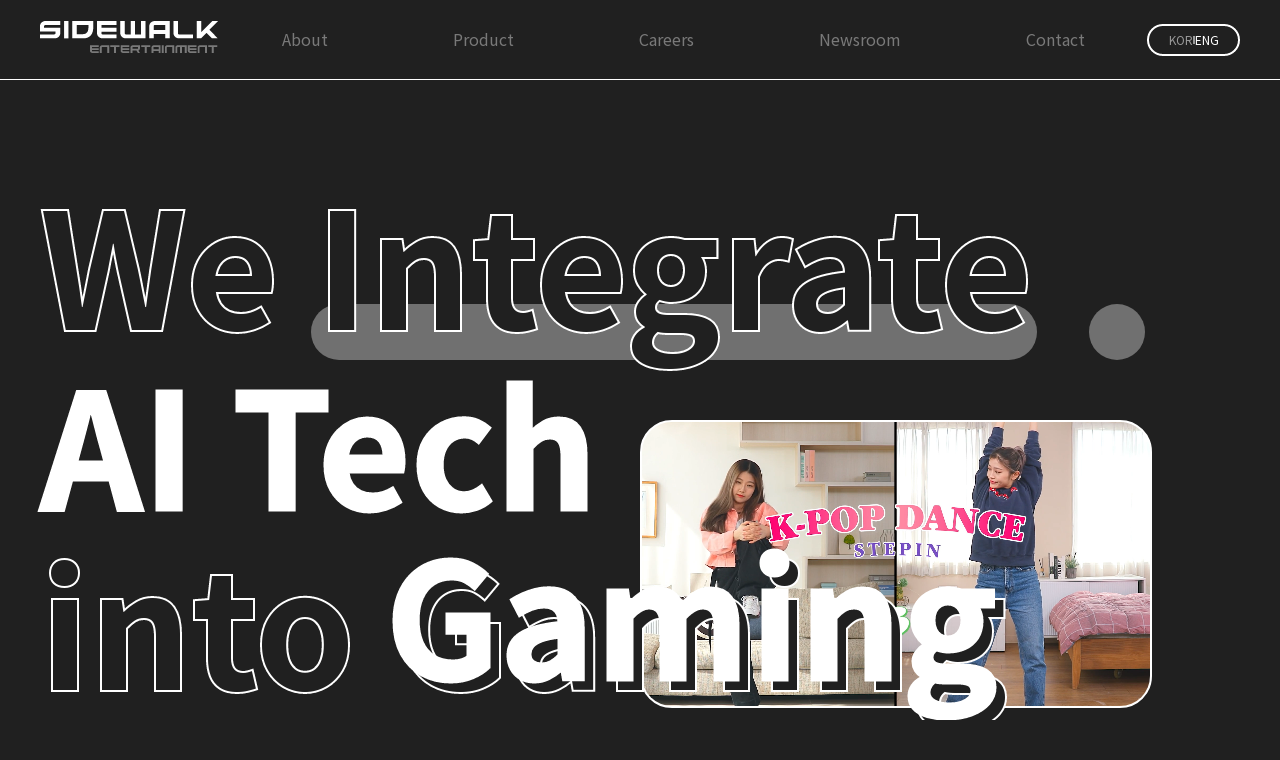

--- FILE ---
content_type: text/html
request_url: https://sidewalkplay.com/en/index.html
body_size: 61360
content:
<!DOCTYPE html><html lang="en"><head><meta charSet="utf-8"/><meta name="viewport" content="width=device-width, initial-scale=1"/><link rel="stylesheet" href="/_next/static/css/8b14f1b59bb347d3.css" data-precedence="next"/><link rel="stylesheet" href="/_next/static/css/04a336f5234aed12.css" data-precedence="next"/><link rel="stylesheet" href="/_next/static/css/055932b0df60e6fd.css" data-precedence="next"/><link rel="stylesheet" href="/_next/static/css/389842bacf105e3f.css" data-precedence="next"/><link rel="stylesheet" href="/_next/static/css/0ba3d1f5a3baa45f.css" data-precedence="next"/><link rel="stylesheet" href="/_next/static/css/1a8137acbdfa2fc8.css" data-precedence="next"/><link rel="stylesheet" href="/_next/static/css/571c69ed43700714.css" data-precedence="next"/><link rel="stylesheet" href="/_next/static/css/3da11622f11e2b51.css" data-precedence="next"/><link rel="preload" as="script" fetchPriority="low" href="/_next/static/chunks/webpack-3476e1dbdba84e49.js"/><script src="/_next/static/chunks/fd9d1056-8042bbb51e5bd1bc.js" async=""></script><script src="/_next/static/chunks/2117-a271c829f34e6c87.js" async=""></script><script src="/_next/static/chunks/main-app-de1ab7e064ea0123.js" async=""></script><script src="/_next/static/chunks/app/not-found-0e4a0573e42843a6.js" async=""></script><script src="/_next/static/chunks/3576-25b9a1cbf8b4d475.js" async=""></script><script src="/_next/static/chunks/app/global-error-efaccbb7d3a7a9db.js" async=""></script><script src="/_next/static/chunks/7648-b6b69a65d6a13127.js" async=""></script><script src="/_next/static/chunks/5878-200da2a3e837e972.js" async=""></script><script src="/_next/static/chunks/6017-ce76fb53d942c62d.js" async=""></script><script src="/_next/static/chunks/469-3603978291547b0f.js" async=""></script><script src="/_next/static/chunks/app/%5Blang%5D/layout-276fc56cb1bcaee5.js" async=""></script><script src="/_next/static/chunks/4791-f5796e29d1f5ed48.js" async=""></script><script src="/_next/static/chunks/5024-1d637c8d288ae668.js" async=""></script><script src="/_next/static/chunks/3377-1e5503a76a92bb36.js" async=""></script><script src="/_next/static/chunks/4018-58b9ebc58291a975.js" async=""></script><script src="/_next/static/chunks/app/%5Blang%5D/(about)/page-23b60fdc6809742d.js" async=""></script><link rel="preload" href="https://www.googletagmanager.com/gtag/js?id=GTM-K8TJ543Z" as="script"/><link rel="preconnect" href="https://fonts.googleapis.com"/><link rel="preconnect" href="https://fonts.gstatic.com" crossorigin="anonymous"/><link rel="preload" as="image/svg+xml" href="image/asset.svg"/><title>Sidewalk Entertainment</title><meta name="description" content="AI Startup pushing the boundaries of content creation and interaction through real-time motion tracking AI technology."/><meta name="keywords" content="sidewalk entertainment,stepin,real-time motion tracking,3d pose estimation,ai technology,motion tracking,real-time content generation,ai tech,metaverse"/><meta name="robots" content="index, follow"/><meta name="googlebot" content="index, follow"/><link rel="canonical" href="https://sidewalkplay.com/en/"/><link rel="alternate" hrefLang="en-US" href="https://sidewalkplay.com/en/"/><link rel="alternate" hrefLang="ko" href="https://sidewalkplay.com/ko/"/><meta property="og:title" content="Sidewalk Entertainment"/><meta property="og:description" content="AI Startup pushing the boundaries of content creation and interaction through real-time motion tracking AI technology."/><meta property="og:url" content="https://sidewalkplay.com/en/"/><meta property="og:locale" content="en"/><meta property="og:image" content="https://stepin.ai/img/stepin_invite.png"/><meta property="og:type" content="website"/><meta name="twitter:card" content="summary_large_image"/><meta name="twitter:title" content="Sidewalk Entertainment"/><meta name="twitter:description" content="AI Startup pushing the boundaries of content creation and interaction through real-time motion tracking AI technology."/><meta name="twitter:image" content="https://stepin.ai/img/stepin_invite.png"/><link rel="icon" href="/favicon.ico" type="image/x-icon" sizes="48x48"/><link rel="icon" href="/icon.png?3210e049c536a783" type="image/png" sizes="192x192"/><link rel="apple-touch-icon" href="/apple-icon.png?3210e049c536a783" type="image/png" sizes="192x192"/><link href="https://fonts.googleapis.com/css2?family=Noto+Sans+KR:wght@300;400;700&amp;family=Noto+Sans:wght@100&amp;display=swap" rel="stylesheet"/><link rel="stylesheet" as="style" crossorigin="anonymous" href="https://cdn.jsdelivr.net/gh/orioncactus/pretendard@v1.3.9/dist/web/static/pretendard-dynamic-subset.min.css"/><script src="/_next/static/chunks/polyfills-42372ed130431b0a.js" noModule=""></script></head><body><header class="header_wrap__5_3Rj"><div class="header_header__L_w75"><h1><!--$!--><template data-dgst="BAILOUT_TO_CLIENT_SIDE_RENDERING"></template><!--/$--></h1><!--$!--><template data-dgst="BAILOUT_TO_CLIENT_SIDE_RENDERING"></template><!--/$--><!--$--><ul class="locale_wrap__SXGNI"><li><a target="_self" data-button-id="GNB/locale/ko" class="locale_link__COp6Y " href="/ko/">KOR</a></li><li><a target="_self" data-button-id="GNB/locale/en" class="locale_link__COp6Y locale_active__lpj4b" href="/en/">ENG</a></li></ul><!--/$--></div><!--$--><!--/$--><!--$!--><template data-dgst="BAILOUT_TO_CLIENT_SIDE_RENDERING"></template><!--/$--></header><main><!--$!--><template data-dgst="BAILOUT_TO_CLIENT_SIDE_RENDERING"></template><!--/$--><div class="landing"><!--$!--><template data-dgst="BAILOUT_TO_CLIENT_SIDE_RENDERING"></template><!--/$--><!--$!--><template data-dgst="BAILOUT_TO_CLIENT_SIDE_RENDERING"></template><!--/$--><div id="landing2"></div></div><section class="company_company__YGwHu" id="company"><div class="company_wrap__nVV4L"><h2 id="company1" class="global_title__bIc3x">SIDEWALK Entertainment</h2><div class="companyBox_boxWrap__ThWWX"><a class="companyBox_companyBox__1ItuG" href="/en/#technology"><img alt="Technology" loading="lazy" width="120" height="120" decoding="async" data-nimg="1" class="companyBox_icon__xIEh7" style="color:transparent;object-fit:cover" src="https://storage.googleapis.com/website-373005.appspot.com/image/about/technology.svg"/><label>Technology<button type="button" style="opacity:0" class="jsx-2332135922 button_button__x23Sb">View more<img alt="arrow" loading="lazy" width="6" height="6" decoding="async" data-nimg="1" style="color:transparent" src="https://storage.googleapis.com/website-373005.appspot.com/image/12px/arrow_white.svg"/></button></label><img alt="Technology" loading="lazy" width="720" height="400" decoding="async" data-nimg="1" class="companyBox_boxImage__DRxi_" style="color:transparent;object-fit:cover" src="https://storage.googleapis.com/website-373005.appspot.com/image/about/technology.png"/></a><a class="companyBox_companyBox__1ItuG" href="/en/product/"><img alt="Product" loading="lazy" width="120" height="120" decoding="async" data-nimg="1" class="companyBox_icon__xIEh7" style="color:transparent;object-fit:cover" src="https://storage.googleapis.com/website-373005.appspot.com/image/about/product.svg"/><label>Product<button type="button" style="opacity:0" class="jsx-2332135922 button_button__x23Sb">View more<img alt="arrow" loading="lazy" width="6" height="6" decoding="async" data-nimg="1" style="color:transparent" src="https://storage.googleapis.com/website-373005.appspot.com/image/12px/arrow_white.svg"/></button></label><img alt="Product" loading="lazy" width="720" height="400" decoding="async" data-nimg="1" class="companyBox_boxImage__DRxi_" style="color:transparent;object-fit:cover" src="https://storage.googleapis.com/website-373005.appspot.com/image/about/product.png"/></a><a class="companyBox_companyBox__1ItuG" href="/en/careers/"><img alt="Careers" loading="lazy" width="120" height="120" decoding="async" data-nimg="1" class="companyBox_icon__xIEh7" style="color:transparent;object-fit:cover" src="https://storage.googleapis.com/website-373005.appspot.com/image/about/career.svg"/><label>Careers<button type="button" style="opacity:0" class="jsx-2332135922 button_button__x23Sb">View more<img alt="arrow" loading="lazy" width="6" height="6" decoding="async" data-nimg="1" style="color:transparent" src="https://storage.googleapis.com/website-373005.appspot.com/image/12px/arrow_white.svg"/></button></label><img alt="Careers" loading="lazy" width="720" height="400" decoding="async" data-nimg="1" class="companyBox_boxImage__DRxi_" style="color:transparent;object-fit:cover" src="https://storage.googleapis.com/website-373005.appspot.com/image/about/career.png"/></a></div></div><div id="company2"></div></section><section class="_technology_section__dmMcn" id="technology"><div class="_technology_wrap__1CdeB"><h2 class="global_titleWhite__MI3sL" id="technology1">AI Technology</h2><!--$!--><template data-dgst="BAILOUT_TO_CLIENT_SIDE_RENDERING"></template><!--/$--><div id="technology2"></div></div></section><section class="_history_section__qNVKO" id="history"><div class="_history_wrap__qYNge"><h2 class="global_title__bIc3x" id="history1">History</h2><div><div class="history-pagination"><h3 class="swiper-pagination-bullet global_title__bIc3x">2020</h3><h3 class="swiper-pagination-bullet global_title__bIc3x">2021</h3><h3 class="swiper-pagination-bullet global_title__bIc3x">2022</h3><h3 class="swiper-pagination-bullet global_title__bIc3x">2023</h3><h3 class="swiper-pagination-bullet global_title__bIc3x">2024</h3></div><article class="article"><div class="swiper history"><div class="swiper-wrapper"><div class="swiper-slide"><div class="HistoryCube_box__hThHj"><h4 class="HistoryCube_year__UScst">01</h4><div class="HistoryCube_text__7Vp43"><p>Incorporation of Sidewalk Entertainment Co., Ltd.</p></div></div><div class="HistoryCube_box__hThHj"><h4 class="HistoryCube_year__UScst">06</h4><div class="HistoryCube_text__7Vp43"><p>Joint planning of KPOP random dance broadcasting content</p><p>(MBC &amp; SKT)</p></div></div></div><div class="swiper-slide"><div class="HistoryCube_box__hThHj"><h4 class="HistoryCube_year__UScst">03</h4><div class="HistoryCube_text__7Vp43"><p>Registration of 4 broadcasting formats incorporating digital technology (FRAPA)</p></div></div><div class="HistoryCube_box__hThHj"><h4 class="HistoryCube_year__UScst">05</h4><div class="HistoryCube_text__7Vp43"><p>Selected for the Early-Stage Startup Package</p><p>(Hangyang University/KISED)</p></div></div><div class="HistoryCube_box__hThHj"><h4 class="HistoryCube_year__UScst">07</h4><div class="HistoryCube_text__7Vp43"><p>Development of STEPIN (Motion Tracking AI Service APP) demo</p></div></div><div class="HistoryCube_box__hThHj"><h4 class="HistoryCube_year__UScst">10</h4><div class="HistoryCube_text__7Vp43"><p>Domestic patent application field - Dance matching method and system</p></div></div><div class="HistoryCube_box__hThHj"><h4 class="HistoryCube_year__UScst">11</h4><div class="HistoryCube_text__7Vp43"><p>AI technology patent registration (No. 10-2324579)</p><p>Seed Investment Attraction (C&amp;Venture Partners, Hanyang University Technology  Holdings and 3 others): 560M KRW (450K USD)</p></div></div><div class="HistoryCube_box__hThHj"><h4 class="HistoryCube_year__UScst">12</h4><div class="HistoryCube_text__7Vp43"><p>Venture company certification</p></div></div></div><div class="swiper-slide"><div class="HistoryCube_box__hThHj"><h4 class="HistoryCube_year__UScst">02</h4><div class="HistoryCube_text__7Vp43"><p>Establishment of a corporate research institute</p><p>Registered ‘STEPIN’ trademark in Korea (No. 40-1837172)</p></div></div><div class="HistoryCube_box__hThHj"><h4 class="HistoryCube_year__UScst">04</h4><div class="HistoryCube_text__7Vp43"><p>Outstanding result for Early-stage Startup Package (KISED)</p><p>MOU with CJENM, Hanbit Soft, Goyang Dance Choreographers Association and Tilting Point </p></div></div><div class="HistoryCube_box__hThHj"><h4 class="HistoryCube_year__UScst">05</h4><div class="HistoryCube_text__7Vp43"><p>MOU with Bold Group Thailand, Hyundai CNS Vietnam</p></div></div><div class="HistoryCube_box__hThHj"><h4 class="HistoryCube_year__UScst">06</h4><div class="HistoryCube_text__7Vp43"><p>Selected as a TIPS company</p></div></div><div class="HistoryCube_box__hThHj"><h4 class="HistoryCube_year__UScst">09</h4><div class="HistoryCube_text__7Vp43"><p>Participated in MWC Las Vegas (Ministry of Science and ICT / NIPA)</p></div></div><div class="HistoryCube_box__hThHj"><h4 class="HistoryCube_year__UScst">10</h4><div class="HistoryCube_text__7Vp43"><p>MOU with IESF (International Esports Federation)</p></div></div><div class="HistoryCube_box__hThHj"><h4 class="HistoryCube_year__UScst">11</h4><div class="HistoryCube_text__7Vp43"><p>Participated in KIC Washington D.C. Tech Summit</p><p>Participated in Silicon Valley Plug &amp; Play as a representative of Korea</p></div></div><div class="HistoryCube_box__hThHj"><h4 class="HistoryCube_year__UScst">12</h4><div class="HistoryCube_text__7Vp43"><p>Closed Beta Test</p><p>Co-promotion with IESF (International Esports Federation)</p></div></div></div><div class="swiper-slide"><div class="HistoryCube_box__hThHj"><h4 class="HistoryCube_year__UScst">01</h4><div class="HistoryCube_text__7Vp43"><p>Nominated for Google for Startups Cloud Program (200K USD Credit)</p></div></div><div class="HistoryCube_box__hThHj"><h4 class="HistoryCube_year__UScst">02</h4><div class="HistoryCube_text__7Vp43"><p>Registered “스테핀” (STEPIN Korean) trademark in Korea</p></div></div><div class="HistoryCube_box__hThHj"><h4 class="HistoryCube_year__UScst">04</h4><div class="HistoryCube_text__7Vp43"><p>Selected for the 2023 NIPA Convergence Content Support Project</p><p>Selected for BIPA ASEAN-Korea XR Joint Project</p><p>Selected for the 2023 Global Support Project for Art Companies</p></div></div><div class="HistoryCube_box__hThHj"><h4 class="HistoryCube_year__UScst">05</h4><div class="HistoryCube_text__7Vp43"><p>Released the official version of STEPIN in 3 Southeast Asian countries (Indonesia, Malaysia and Singapore)</p></div></div><div class="HistoryCube_box__hThHj"><h4 class="HistoryCube_year__UScst">06</h4><div class="HistoryCube_text__7Vp43"><p> STEPIN trademark applied for 13 countries (EU, North America, South America and Asia)</p><p>NDA with LG Electronics</p><p>Selected as a participant in the 2023 Overseas Leading Technology Training (Korea Metaverse Industry Association)</p></div></div><div class="HistoryCube_box__hThHj"><h4 class="HistoryCube_year__UScst">07</h4><div class="HistoryCube_text__7Vp43"><p>STEPIN launched in 7 Southeast Asian countries (Vietnam, Thailand, Philippines and Brunei etc.)</p></div></div><div class="HistoryCube_box__hThHj"><h4 class="HistoryCube_year__UScst">09</h4><div class="HistoryCube_text__7Vp43"><p>STEPIN Open Beta service in 170 countries</p></div></div><div class="HistoryCube_box__hThHj"><h4 class="HistoryCube_year__UScst">10</h4><div class="HistoryCube_text__7Vp43"><p>Registration of STEPIN trademark in the United States </p></div></div><div class="HistoryCube_box__hThHj"><h4 class="HistoryCube_year__UScst">11</h4><div class="HistoryCube_text__7Vp43"><p>Winner of the Metaverse and ICT Startup Awards at 2023 Virtual Convergence Economy Activation Forum</p><p>Patent application in the United States - Dance Matching Method and System (No. 18/558, 627)</p><p>NDA with SMART Telecom Philippines</p></div></div><div class="HistoryCube_box__hThHj"><h4 class="HistoryCube_year__UScst">12</h4><div class="HistoryCube_text__7Vp43"><p>Offline dance event at Influencer festival ‘2023 Seoul Con’ (Seoul Business Agency)</p></div></div></div><div class="swiper-slide"><div class="HistoryCube_box__hThHj"><h4 class="HistoryCube_year__UScst">01</h4><div class="HistoryCube_text__7Vp43"><p>Participated in CES 2024 (Ministry of Science and ICT / NIPA)</p></div></div><div class="HistoryCube_box__hThHj"><h4 class="HistoryCube_year__UScst">03</h4><div class="HistoryCube_text__7Vp43"><p>MOU with Time Education C&amp;P, Storm Entertainment Vietnam, Yayasan SalamatPagiKorea &amp; 5 others</p></div></div></div></div></div><div class="history-buttons"><div class="history-button-prev"><svg class="icon" aria-label="button-next"><use href="/image/asset.svg#swiperPrev"></use></svg></div><div class="history-button-next"><svg class="icon" aria-label="button-prev"><use href="/image/asset.svg#swiperNext"></use></svg></div></div></article></div></div><div id="history2"></div></section><!--$!--><template data-dgst="BAILOUT_TO_CLIENT_SIDE_RENDERING"></template><!--/$--><script type="application/ld+json">{"@context":"https://schema.org","@type":"Organization","name":"Sidewalk Entertainment","description":"AI Startup pushing the boundaries of content creation and interaction through real-time motion tracking AI technology.","address":{"@type":"PostalAddress","streetAddress":"1004 Nuritkum Square R&D Tower, 396 World Cup buk-ro, ","addressLocality":"Mapo-gu","addressRegion":"Seoul","postalCode":"03925","addressCountry":"KR"},"image":"https://storage.googleapis.com/sidewalkplay-image/newsroom/9.jpeg","geo":{"@type":"GeoCoordinates","latitude":37.579406,"longitude":126.8904194},"url":"https://sidewalkplay.com/","telephone":"+82.70.4117.0113"}</script></main><footer class="footer_footer__2QWPg" id="footer"><div class="footer_wrap__tUFvr"><div class="footer_logos__6UZVS"><div class="footer_collabo__v9vxf"><svg class="footer_logo__7kg_y" aria-label="sidewalk entertainment logo" xmlns="http://www.w3.org/2000/svg" viewBox="0 0 179 32" fill="none"><g id="logoB"><path d="M58.6254 26.0159H51.9103V27.2324H58.6254V29.0098H51.9103V29.8111C51.9103 29.9203 51.9625 30.0223 52.0628 30.1134C52.1471 30.1898 52.2715 30.2299 52.4321 30.2299H58.6254V31.9964H52.4321C51.7698 31.9964 51.1838 31.7669 50.6821 31.3116C50.2004 30.8746 49.9596 30.3355 49.9596 29.6945V24.2458H58.6254V26.0159Z"></path><path d="M60.5238 24.9051C61.0055 24.4644 61.5875 24.2458 62.2739 24.2458H69.1335V31.9964H67.1707V26.0159H62.2739C62.1334 26.0159 62.013 26.0633 61.9086 26.1543C61.8083 26.2454 61.7561 26.3547 61.7561 26.4858V32H59.7933V26.4967C59.7973 25.8739 60.0382 25.3421 60.5238 24.9051Z"></path><path d="M79.4612 24.2458V26.0159H75.921V31.9964H73.9703V26.0159H70.3097V24.2458H79.4612Z"></path><path d="M89.2988 26.0159H82.5837V27.2324H89.2988V29.0098H82.5837V29.8111C82.5837 29.9203 82.6358 30.0223 82.7362 30.1134C82.8205 30.1898 82.9449 30.2299 83.1054 30.2299H89.2988V31.9964H83.1054C82.4432 31.9964 81.8571 31.7669 81.3514 31.3116C80.8698 30.8746 80.6329 30.3355 80.6329 29.6945V24.2458H89.2988V26.0159Z"></path><path d="M91.2013 24.916C91.683 24.468 92.265 24.2458 92.9513 24.2458H99.9875V27.3235C99.9875 27.9463 99.7507 28.4744 99.2771 28.9078C99.0323 29.1336 98.7553 29.3048 98.4503 29.4141L99.8752 31.9964H97.9285L96.4995 29.5598H92.4175V31.9964H90.4668V26.5003C90.4708 25.8957 90.7157 25.3676 91.2013 24.916ZM92.9554 26.0159C92.8109 26.0159 92.6864 26.0669 92.5861 26.1653C92.4777 26.26 92.4215 26.3729 92.4215 26.5003V27.786H97.5592C97.6876 27.786 97.804 27.7423 97.9044 27.6549C97.9927 27.5748 98.0409 27.4619 98.0409 27.3235V26.0159H92.9554Z"></path><path d="M110.315 24.2458V26.0159H106.775V31.9964H104.824V26.0159H101.163V24.2458H110.315Z"></path><path d="M118.64 30.0333H113.438V32H111.487V26.5514C111.487 25.9103 111.728 25.3713 112.209 24.9342C112.707 24.4753 113.293 24.2495 113.959 24.2495H120.59V32H118.64V30.0333ZM118.64 28.2595V26.0123H113.959C113.803 26.0123 113.678 26.0524 113.59 26.1289C113.49 26.2199 113.438 26.3219 113.438 26.4312V28.2595H118.64Z"></path><path d="M121.763 24.2458H123.713V31.9964H121.763V24.2458Z"></path><path d="M125.616 24.9051C126.097 24.4644 126.679 24.2458 127.37 24.2458H134.229V31.9964H132.267V26.0159H127.37C127.229 26.0159 127.109 26.0633 127.005 26.1543C126.904 26.2454 126.852 26.3547 126.852 26.4858V32H124.889V26.4967C124.889 25.8739 125.13 25.3421 125.616 24.9051Z"></path><path d="M136.124 24.9051C136.605 24.4644 137.187 24.2458 137.878 24.2458H146.632V31.9964H144.669V26.0159H141.996V31.9964H140.045V26.0159H137.878C137.737 26.0159 137.617 26.0633 137.512 26.1543C137.412 26.2454 137.36 26.3547 137.36 26.4858V32H135.397V26.4967C135.397 25.8739 135.642 25.3421 136.124 24.9051Z"></path><path d="M156.47 26.0159H149.755V27.2324H156.47V29.0098H149.755V29.8111C149.755 29.9203 149.807 30.0223 149.907 30.1134C149.992 30.1898 150.116 30.2299 150.277 30.2299H156.47V31.9964H150.277C149.614 31.9964 149.028 31.7669 148.527 31.3116C148.045 30.8746 147.804 30.3355 147.804 29.6945V24.2458H156.47V26.0159Z"></path><path d="M158.368 24.9051C158.85 24.4644 159.432 24.2458 160.122 24.2458H166.982V31.9964H165.019V26.0159H160.122C159.982 26.0159 159.862 26.0633 159.757 26.1543C159.657 26.2454 159.605 26.3547 159.605 26.4858V32H157.642V26.4967C157.642 25.8739 157.883 25.3421 158.368 24.9051Z"></path><path d="M177.306 24.2458V26.0159H173.766V31.9964H171.815V26.0159H168.154V24.2458H177.306Z"></path></g><g id="logoName"><path d="M20.2376 12.2559C20.2376 13.7018 19.7078 14.9037 18.6481 15.8652C17.5444 16.8668 16.2519 17.3658 14.7628 17.3658H0.0160525V13.3995H14.245C14.6022 13.3995 14.9153 13.2793 15.1762 13.0426C15.413 12.8204 15.5535 12.6019 15.5977 12.387V10.5404H0V5.10995C0 3.66401 0.529822 2.4621 1.58947 1.50057C2.69326 0.498974 3.98571 0 5.47483 0H20.2256V3.96631H5.47483C5.11761 3.96631 4.80453 4.0865 4.54363 4.32324C4.25464 4.59276 4.11014 4.855 4.11014 5.10995V6.81448H20.2256L20.2376 12.2559Z"></path><path d="M24.0747 0H28.4457V17.3658H24.0747V0Z"></path><path d="M32.2789 0H53.227V6.56317C53.227 9.60437 52.5326 12.0628 51.1398 13.9349C49.442 16.2222 46.833 17.3658 43.3169 17.3658H32.2789V0ZM36.674 13.1482H42.9195C46.5962 13.1482 48.4305 10.8791 48.4305 6.33735V3.96631H36.67V13.1482H36.674Z"></path><path d="M76.4711 3.96631H61.4313V6.69429H76.4711V10.6715H61.4313V12.4707C61.4313 12.7184 61.5437 12.9442 61.7725 13.1482C61.9652 13.323 62.2421 13.4104 62.5994 13.4104H76.4711V17.3658H62.5994C61.1102 17.3658 59.8057 16.8523 58.6738 15.8288C57.5981 14.8527 57.0603 13.6472 57.0603 12.2085V0H76.4711V3.96631Z"></path><path d="M80.3043 12.3287V0.00366211H84.6994V12.3542C84.6994 12.6383 84.8118 12.886 85.0406 13.0936C85.2694 13.3012 85.5383 13.4032 85.8554 13.4032H90.7121V0.00366211H95.0832V13.4032H101.068V0.00366211H105.463V17.3658H85.8554C84.3141 17.3658 83.0056 16.8742 81.9299 15.8908C80.8462 14.911 80.3043 13.7237 80.3043 12.3287Z"></path><path d="M125.323 12.9588H113.667V17.3658H109.296V5.1573C109.296 3.72229 109.834 2.51309 110.909 1.53699C112.029 0.513545 113.338 0 114.835 0H129.69V17.3658H125.319V12.9588H125.323ZM125.323 8.99249V3.95538H114.835C114.486 3.95538 114.209 4.04279 114.008 4.21762C113.779 4.42522 113.667 4.65104 113.667 4.89506V8.99249H125.323Z"></path><path d="M137.898 12.4707C137.898 12.7184 138.011 12.9442 138.24 13.1482C138.432 13.323 138.709 13.4104 139.066 13.4104H152.938V17.3658H139.066C137.577 17.3658 136.273 16.8523 135.141 15.8288C134.065 14.8527 133.527 13.6472 133.527 12.2085V0H137.898V12.4707Z"></path><path d="M178.141 0L169.399 8.83587L177.828 17.3658H171.948L166.461 11.8152L160.974 17.3658H156.775V0.0036346H161.146V11.247L172.265 0.0036346H178.141V0Z"></path></g></svg>x<svg class="footer_stepinText__FhdwP" aria-label="stepin logo"><use href="/image/asset.svg#stepinText"></use></svg></div><div class="footer_snsWrap__8G_a3"><a class="footer_icon__ShipO" data-button-id="footer/sns/instagram" rel="noopener noreferrer" target="_blank" href="https://www.instagram.com/stepin.official/"><img alt="instar" loading="lazy" decoding="async" data-nimg="fill" style="position:absolute;height:100%;width:100%;left:0;top:0;right:0;bottom:0;color:transparent" src="https://storage.googleapis.com/website-373005.appspot.com/image/64px/instar.svg"/></a><a class="footer_icon__ShipO" data-button-id="footer/sns/youtube" rel="noopener noreferrer" target="_blank" href="https://www.youtube.com/@stepin.official"><img alt="youtube" loading="lazy" decoding="async" data-nimg="fill" style="position:absolute;height:100%;width:100%;left:0;top:0;right:0;bottom:0;color:transparent" src="https://storage.googleapis.com/website-373005.appspot.com/image/64px/youtube.svg"/></a><a class="footer_icon__ShipO" data-button-id="footer/sns/tiktok" rel="noopener noreferrer" target="_blank" href="https://www.tiktok.com/@stepin.kpopdance"><img alt="tiktok" loading="lazy" decoding="async" data-nimg="fill" class="footer_icon__ShipO" style="position:absolute;height:100%;width:100%;left:0;top:0;right:0;bottom:0;color:transparent" src="https://storage.googleapis.com/website-373005.appspot.com/image/64px/tiktok.svg"/></a><a class="footer_icon__ShipO" data-button-id="footer/sns/linkedin" rel="noopener noreferrer" target="_blank" href="https://www.linkedin.com/company/78331346"><img alt="linked in" loading="lazy" decoding="async" data-nimg="fill" style="position:absolute;height:100%;width:100%;left:0;top:0;right:0;bottom:0;color:transparent" src="https://storage.googleapis.com/website-373005.appspot.com/image/64px/linkedIn.svg"/></a></div></div><div class="footer_logos__6UZVS"><div class="footer_infoWrap__c0mfR"><p class="footer_title__IDq9U">SIDEWALK Entertainment</p><div class="footer_info__drlKd"><div class="footer_textWrap__U_7Ik"><p class="footer_subject__FsDAx">CEO</p><p class="footer_p__lzxNG">Kibong Kook</p><div class="footer_partition__dSNSx"></div><p class="footer_subject__FsDAx">Business Registration No.</p><p class="footer_p__lzxNG">283-88-01581</p></div><div class="footer_textWrap__U_7Ik"><p class="footer_subject__FsDAx">Address</p><div class="footer_pw__GLPmG"><span class="footer_p__lzxNG">1004 Nuritkum Square R&amp;D Tower, 396 World Cup buk-ro, </span><span class="footer_p__lzxNG">Mapo-gu, Seoul, Republic of Korea</span></div></div><div class="footer_textWrap__U_7Ik"><p class="footer_subject__FsDAx">TEL</p><p class="footer_p__lzxNG">+82.70.4117.0113</p><div class="footer_partition__dSNSx"></div><p class="footer_subject__FsDAx">FAX</p><p class="footer_p__lzxNG">+82.2.304.0113 </p></div></div></div><p class="footer_copy__coSE9">© Sidewalk Entertainment Inc. All rights reserved.</p></div><a id="footerButton" data-button-id="footer/top" target="_self" class="footer_button__91kTX" href="#"><svg class="mobile" aria-label=""><use href="/image/asset.svg#footerArrow"></use></svg><img alt="scroll top" loading="lazy" decoding="async" data-nimg="fill" class="desktop" style="position:absolute;height:100%;width:100%;left:0;top:0;right:0;bottom:0;color:transparent" src="https://storage.googleapis.com/website-373005.appspot.com/image/footer/large.svg"/></a></div></footer><script src="/_next/static/chunks/webpack-3476e1dbdba84e49.js" async=""></script><script>(self.__next_f=self.__next_f||[]).push([0]);self.__next_f.push([2,null])</script><script>self.__next_f.push([1,"1:HL[\"/_next/static/css/8b14f1b59bb347d3.css\",\"style\"]\n2:HL[\"/_next/static/css/04a336f5234aed12.css\",\"style\"]\n3:HL[\"/_next/static/css/055932b0df60e6fd.css\",\"style\"]\n4:HL[\"/_next/static/css/389842bacf105e3f.css\",\"style\"]\n5:HL[\"/_next/static/css/0ba3d1f5a3baa45f.css\",\"style\"]\n6:HL[\"/_next/static/css/1a8137acbdfa2fc8.css\",\"style\"]\n7:HL[\"/_next/static/css/571c69ed43700714.css\",\"style\"]\n8:HL[\"/_next/static/css/3da11622f11e2b51.css\",\"style\"]\n"])</script><script>self.__next_f.push([1,"9:I[2846,[],\"\"]\nc:I[4707,[],\"\"]\ne:I[6423,[],\"\"]\n10:I[5292,[\"9160\",\"static/chunks/app/not-found-0e4a0573e42843a6.js\"],\"default\"]\n12:I[1667,[\"3576\",\"static/chunks/3576-25b9a1cbf8b4d475.js\",\"6470\",\"static/chunks/app/global-error-efaccbb7d3a7a9db.js\"],\"default\"]\nd:[\"lang\",\"en\",\"d\"]\n13:[]\n"])</script><script>self.__next_f.push([1,"0:[\"$\",\"$L9\",null,{\"buildId\":\"EhETdY8g2WiwMjUWDmBR7\",\"assetPrefix\":\"\",\"urlParts\":[\"\",\"en\",\"\"],\"initialTree\":[\"\",{\"children\":[[\"lang\",\"en\",\"d\"],{\"children\":[\"(about)\",{\"children\":[\"__PAGE__?{\\\"lang\\\":\\\"en\\\"}\",{}]}]}]},\"$undefined\",\"$undefined\",true],\"initialSeedData\":[\"\",{\"children\":[[\"lang\",\"en\",\"d\"],{\"children\":[\"(about)\",{\"children\":[\"__PAGE__\",{},[[\"$La\",\"$Lb\",[[\"$\",\"link\",\"0\",{\"rel\":\"stylesheet\",\"href\":\"/_next/static/css/0ba3d1f5a3baa45f.css\",\"precedence\":\"next\",\"crossOrigin\":\"$undefined\"}],[\"$\",\"link\",\"1\",{\"rel\":\"stylesheet\",\"href\":\"/_next/static/css/1a8137acbdfa2fc8.css\",\"precedence\":\"next\",\"crossOrigin\":\"$undefined\"}],[\"$\",\"link\",\"2\",{\"rel\":\"stylesheet\",\"href\":\"/_next/static/css/571c69ed43700714.css\",\"precedence\":\"next\",\"crossOrigin\":\"$undefined\"}],[\"$\",\"link\",\"3\",{\"rel\":\"stylesheet\",\"href\":\"/_next/static/css/3da11622f11e2b51.css\",\"precedence\":\"next\",\"crossOrigin\":\"$undefined\"}]]],null],null]},[null,[\"$\",\"$Lc\",null,{\"parallelRouterKey\":\"children\",\"segmentPath\":[\"children\",\"$d\",\"children\",\"(about)\",\"children\"],\"error\":\"$undefined\",\"errorStyles\":\"$undefined\",\"errorScripts\":\"$undefined\",\"template\":[\"$\",\"$Le\",null,{}],\"templateStyles\":\"$undefined\",\"templateScripts\":\"$undefined\",\"notFound\":\"$undefined\",\"notFoundStyles\":\"$undefined\"}]],null]},[[[[\"$\",\"link\",\"0\",{\"rel\":\"stylesheet\",\"href\":\"/_next/static/css/04a336f5234aed12.css\",\"precedence\":\"next\",\"crossOrigin\":\"$undefined\"}],[\"$\",\"link\",\"1\",{\"rel\":\"stylesheet\",\"href\":\"/_next/static/css/055932b0df60e6fd.css\",\"precedence\":\"next\",\"crossOrigin\":\"$undefined\"}],[\"$\",\"link\",\"2\",{\"rel\":\"stylesheet\",\"href\":\"/_next/static/css/389842bacf105e3f.css\",\"precedence\":\"next\",\"crossOrigin\":\"$undefined\"}]],\"$Lf\"],null],null]},[[[[\"$\",\"link\",\"0\",{\"rel\":\"stylesheet\",\"href\":\"/_next/static/css/8b14f1b59bb347d3.css\",\"precedence\":\"next\",\"crossOrigin\":\"$undefined\"}]],[\"$\",\"$Lc\",null,{\"parallelRouterKey\":\"children\",\"segmentPath\":[\"children\"],\"error\":\"$undefined\",\"errorStyles\":\"$undefined\",\"errorScripts\":\"$undefined\",\"template\":[\"$\",\"$Le\",null,{}],\"templateStyles\":\"$undefined\",\"templateScripts\":\"$undefined\",\"notFound\":[\"$\",\"$L10\",null,{}],\"notFoundStyles\":[]}]],null],null],\"couldBeIntercepted\":false,\"initialHead\":[null,\"$L11\"],\"globalErrorComponent\":\"$12\",\"missingSlots\":\"$W13\"}]\n"])</script><script>self.__next_f.push([1,"15:I[8003,[\"7648\",\"static/chunks/7648-b6b69a65d6a13127.js\",\"5878\",\"static/chunks/5878-200da2a3e837e972.js\",\"3576\",\"static/chunks/3576-25b9a1cbf8b4d475.js\",\"6017\",\"static/chunks/6017-ce76fb53d942c62d.js\",\"469\",\"static/chunks/469-3603978291547b0f.js\",\"1084\",\"static/chunks/app/%5Blang%5D/layout-276fc56cb1bcaee5.js\"],\"\"]\n16:I[7906,[\"7648\",\"static/chunks/7648-b6b69a65d6a13127.js\",\"5878\",\"static/chunks/5878-200da2a3e837e972.js\",\"3576\",\"static/chunks/3576-25b9a1cbf8b4d475.js\",\"6017\",\"static/chunks/6017-ce76fb53d942c62d.js\",\"469\",\"static/chunks/469-3603978291547b0f.js\",\"1084\",\"static/chunks/app/%5Blang%5D/layout-276fc56cb1bcaee5.js\"],\"default\"]\n18:\"$Sreact.suspense\"\n19:I[604,[\"7648\",\"static/chunks/7648-b6b69a65d6a13127.js\",\"5878\",\"static/chunks/5878-200da2a3e837e972.js\",\"4791\",\"static/chunks/4791-f5796e29d1f5ed48.js\",\"5024\",\"static/chunks/5024-1d637c8d288ae668.js\",\"3377\",\"static/chunks/3377-1e5503a76a92bb36.js\",\"4018\",\"static/chunks/4018-58b9ebc58291a975.js\",\"2014\",\"static/chunks/app/%5Blang%5D/(about)/page-23b60fdc6809742d.js\"],\"default\"]\n1a:I[3949,[\"7648\",\"static/chunks/7648-b6b69a65d6a13127.js\",\"5878\",\"static/chunks/5878-200da2a3e837e972.js\",\"4791\",\"static/chunks/4791-f5796e29d1f5ed48.js\",\"5024\",\"static/chunks/5024-1d637c8d288ae668.js\",\"3377\",\"static/chunks/3377-1e5503a76a92bb36.js\",\"4018\",\"static/chunks/4018-58b9ebc58291a975.js\",\"2014\",\"static/chunks/app/%5Blang%5D/(about)/page-23b60fdc6809742d.js\"],\"default\"]\n1b:I[560,[\"7648\",\"static/chunks/7648-b6b69a65d6a13127.js\",\"5878\",\"static/chunks/5878-200da2a3e837e972.js\",\"4791\",\"static/chunks/4791-f5796e29d1f5ed48.js\",\"5024\",\"static/chunks/5024-1d637c8d288ae668.js\",\"3377\",\"static/chunks/3377-1e5503a76a92bb36.js\",\"4018\",\"static/chunks/4018-58b9ebc58291a975.js\",\"2014\",\"static/chunks/app/%5Blang%5D/(about)/page-23b60fdc6809742d.js\"],\"default\"]\n1c:I[38,[\"7648\",\"static/chunks/7648-b6b69a65d6a13127.js\",\"5878\",\"static/chunks/5878-200da2a3e837e972.js\",\"4791\",\"static/chunks/4791-f5796e29d1f5ed48.js\",\"5024\",\"static/chunks/5024-1d637c8d288ae668.js\",\"3377\",\"static/chunks/3377-1e5503a76"])</script><script>self.__next_f.push([1,"a92bb36.js\",\"4018\",\"static/chunks/4018-58b9ebc58291a975.js\",\"2014\",\"static/chunks/app/%5Blang%5D/(about)/page-23b60fdc6809742d.js\"],\"default\"]\n1d:I[3197,[\"7648\",\"static/chunks/7648-b6b69a65d6a13127.js\",\"5878\",\"static/chunks/5878-200da2a3e837e972.js\",\"4791\",\"static/chunks/4791-f5796e29d1f5ed48.js\",\"5024\",\"static/chunks/5024-1d637c8d288ae668.js\",\"3377\",\"static/chunks/3377-1e5503a76a92bb36.js\",\"4018\",\"static/chunks/4018-58b9ebc58291a975.js\",\"2014\",\"static/chunks/app/%5Blang%5D/(about)/page-23b60fdc6809742d.js\"],\"default\"]\n1e:I[9701,[\"7648\",\"static/chunks/7648-b6b69a65d6a13127.js\",\"5878\",\"static/chunks/5878-200da2a3e837e972.js\",\"4791\",\"static/chunks/4791-f5796e29d1f5ed48.js\",\"5024\",\"static/chunks/5024-1d637c8d288ae668.js\",\"3377\",\"static/chunks/3377-1e5503a76a92bb36.js\",\"4018\",\"static/chunks/4018-58b9ebc58291a975.js\",\"2014\",\"static/chunks/app/%5Blang%5D/(about)/page-23b60fdc6809742d.js\"],\"default\"]\n1f:I[5160,[\"7648\",\"static/chunks/7648-b6b69a65d6a13127.js\",\"5878\",\"static/chunks/5878-200da2a3e837e972.js\",\"4791\",\"static/chunks/4791-f5796e29d1f5ed48.js\",\"5024\",\"static/chunks/5024-1d637c8d288ae668.js\",\"3377\",\"static/chunks/3377-1e5503a76a92bb36.js\",\"4018\",\"static/chunks/4018-58b9ebc58291a975.js\",\"2014\",\"static/chunks/app/%5Blang%5D/(about)/page-23b60fdc6809742d.js\"],\"default\"]\nf:[\"$\",\"html\",null,{\"lang\":\"en\",\"children\":[[\"$\",\"head\",null,{\"children\":[[\"$\",\"link\",null,{\"rel\":\"preconnect\",\"href\":\"https://fonts.googleapis.com\"}],[\"$\",\"link\",null,{\"rel\":\"preconnect\",\"href\":\"https://fonts.gstatic.com\",\"crossOrigin\":\"anonymous\"}],[\"$\",\"link\",null,{\"href\":\"https://fonts.googleapis.com/css2?family=Noto+Sans+KR:wght@300;400;700\u0026family=Noto+Sans:wght@100\u0026display=swap\",\"rel\":\"stylesheet\"}],[\"$\",\"link\",null,{\"rel\":\"stylesheet\",\"as\":\"style\",\"crossOrigin\":\"anonymous\",\"href\":\"https://cdn.jsdelivr.net/gh/orioncactus/pretendard@v1.3.9/dist/web/static/pretendard-dynamic-subset.min.css\"}],[\"$\",\"link\",null,{\"rel\":\"preload\",\"as\":\"image/svg+xml\",\"href\":\"image/asset.svg\"}]]}],[\"$\",\"body\",null,{\"children\":[\"$L14\",[\"$\",\"$L15\",null,{\"id\":\"gtag-on\","])</script><script>self.__next_f.push([1,"\"src\":\"https://www.googletagmanager.com/gtag/js?id=GTM-K8TJ543Z\"}],[\"$\",\"$L15\",null,{\"id\":\"google-analytics\",\"children\":\"\\n        window.dataLayer = window.dataLayer || [];\\n        function gtag(){dataLayer.push(arguments);}\\n        gtag('js', new Date());\\n        gtag(\\\"config\\\", 'GTM-K8TJ543Z');\\n      \"}],[\"$\",\"$L16\",null,{\"children\":[\"$\",\"$Lc\",null,{\"parallelRouterKey\":\"children\",\"segmentPath\":[\"children\",\"$d\",\"children\"],\"error\":\"$undefined\",\"errorStyles\":\"$undefined\",\"errorScripts\":\"$undefined\",\"template\":[\"$\",\"$Le\",null,{}],\"templateStyles\":\"$undefined\",\"templateScripts\":\"$undefined\",\"notFound\":\"$undefined\",\"notFoundStyles\":\"$undefined\"}]}],\"$L17\"]}]]}]\n"])</script><script>self.__next_f.push([1,"b:[\"$\",\"main\",null,{\"children\":[[\"$\",\"$18\",null,{\"children\":[\"$\",\"$L19\",null,{\"dictionary\":{\"landing\":\"Landing\",\"company\":\"Company\",\"history\":\"History\",\"technology\":\"Technology\",\"stepin\":\"STEPIN\"}}]}],[\"$\",\"div\",null,{\"className\":\"landing\",\"children\":[[\"$\",\"$18\",null,{\"children\":[\"$\",\"$L1a\",null,{}]}],[\"$\",\"$18\",null,{\"children\":[\"$\",\"$L1b\",null,{\"src\":\"https://storage.googleapis.com/sidewalkplay-image/STEPIN.mp4?v=2\"}]}],[\"$\",\"div\",null,{\"id\":\"landing2\"}]]}],[\"$\",\"section\",null,{\"className\":\"company_company__YGwHu\",\"id\":\"company\",\"children\":[[\"$\",\"div\",null,{\"className\":\"company_wrap__nVV4L\",\"children\":[[\"$\",\"h2\",null,{\"id\":\"company1\",\"className\":\"global_title__bIc3x\",\"children\":\"SIDEWALK Entertainment\"}],[\"$\",\"div\",null,{\"className\":\"companyBox_boxWrap__ThWWX\",\"children\":[[\"$\",\"$L1c\",null,{\"src\":\"/image/about/technology.png\",\"image\":\"/image/about/technology.svg\",\"label\":\"View more\",\"title\":\"Technology\",\"href\":\"/en#technology\"}],[\"$\",\"$L1c\",null,{\"src\":\"/image/about/product.png\",\"image\":\"/image/about/product.svg\",\"label\":\"View more\",\"title\":\"Product\",\"href\":\"/en/product\"}],[\"$\",\"$L1c\",null,{\"src\":\"/image/about/career.png\",\"image\":\"/image/about/career.svg\",\"label\":\"View more\",\"title\":\"Careers\",\"href\":\"/en/careers\"}]]}]]}],[\"$\",\"div\",null,{\"id\":\"company2\"}]]}],[\"$\",\"section\",null,{\"className\":\"_technology_section__dmMcn\",\"id\":\"technology\",\"children\":[\"$\",\"div\",null,{\"className\":\"_technology_wrap__1CdeB\",\"children\":[[\"$\",\"h2\",null,{\"className\":\"global_titleWhite__MI3sL\",\"id\":\"technology1\",\"children\":\"AI Technology\"}],[\"$\",\"$18\",null,{\"children\":[\"$\",\"$L1d\",null,{\"dictionary\":{\"1\":{\"title\":[\"Real-time\",\"Motion Tracking\",\"AI Technology \"],\"alt\":\"Real-time Motion Tracking AI/Technology\",\"contents\":[\"Pushing the boundaries of content creation and interaction through real-time motion tracking AI technology.\",\"Sidewalk Entertainments’ 3D Pose Estimation AI technology enables precise real-time motion tracking and objective evaluation of human movement.\"]},\"2\":{\"title\":[\"\",\"\",\"\",\"Real-time \",\"Content Creation\"],\"alt\":\"Real-time Content Creation\",\"contents\":[\"Say goodbye to traditional, inefficient content creation.\",\"No need for a motion sensor suit or human calibration.\",\"Real-time motion tracking becomes effortlessly possible using just a single camera.\"]},\"3\":{\"title\":[\"\",\"\",\"\",\"Enjoy Anonymity\",\"on Social Media\"],\"alt\":\"Enjoy Anonymity on Social/Media\",\"contents\":[\"Our real-time outline generation AI captures human appearance and movement without displaying the user's face, creating a secure and inclusive digital environment.\",\"\"]},\"4\":{\"title\":[\"Connecting\",\"Avatars\",\"\",\"in Real Time\",\"People and \"],\"alt\":\"Connecting People and Avatars/in Real-time\",\"contents\":[\"Our motion tracking AI synchronizes your movements with your Avatar's seamlessly.\",\"A full-body avatar can be created from a single photo, offering various AI-generated faces and outfits. \",\"In no time, a new motion-based metaverse will connect people and avatar in real time.\"]},\"title\":\"AI Technology\"}}]}],[\"$\",\"div\",null,{\"id\":\"technology2\"}]]}]}],[\"$\",\"section\",null,{\"className\":\"_history_section__qNVKO\",\"id\":\"history\",\"children\":[[\"$\",\"div\",null,{\"className\":\"_history_wrap__qYNge\",\"children\":[[\"$\",\"h2\",null,{\"className\":\"global_title__bIc3x\",\"id\":\"history1\",\"children\":\"History\"}],[\"$\",\"div\",null,{\"children\":[[\"$\",\"div\",null,{\"className\":\"history-pagination\",\"children\":[[\"$\",\"h3\",\"2020\",{\"className\":\"swiper-pagination-bullet global_title__bIc3x\",\"children\":\"2020\"}],[\"$\",\"h3\",\"2021\",{\"className\":\"swiper-pagination-bullet global_title__bIc3x\",\"children\":\"2021\"}],[\"$\",\"h3\",\"2022\",{\"className\":\"swiper-pagination-bullet global_title__bIc3x\",\"children\":\"2022\"}],[\"$\",\"h3\",\"2023\",{\"className\":\"swiper-pagination-bullet global_title__bIc3x\",\"children\":\"2023\"}],[\"$\",\"h3\",\"2024\",{\"className\":\"swiper-pagination-bullet global_title__bIc3x\",\"children\":\"2024\"}]]}],[\"$\",\"$L1e\",null,{\"history\":{\"2020\":{\"01\":[\"Incorporation of Sidewalk Entertainment Co., Ltd.\"],\"06\":[\"Joint planning of KPOP random dance broadcasting content\",\"(MBC \u0026 SKT)\"]},\"2021\":{\"10\":[\"Domestic patent application field - Dance matching method and system\"],\"11\":[\"AI technology patent registration (No. 10-2324579)\",\"Seed Investment Attraction (C\u0026Venture Partners, Hanyang University Technology  Holdings and 3 others): 560M KRW (450K USD)\"],\"12\":[\"Venture company certification\"],\"03\":[\"Registration of 4 broadcasting formats incorporating digital technology (FRAPA)\"],\"05\":[\"Selected for the Early-Stage Startup Package\",\"(Hangyang University/KISED)\"],\"07\":[\"Development of STEPIN (Motion Tracking AI Service APP) demo\"]},\"2022\":{\"10\":[\"MOU with IESF (International Esports Federation)\"],\"11\":[\"Participated in KIC Washington D.C. Tech Summit\",\"Participated in Silicon Valley Plug \u0026 Play as a representative of Korea\"],\"12\":[\"Closed Beta Test\",\"Co-promotion with IESF (International Esports Federation)\"],\"02\":[\"Establishment of a corporate research institute\",\"Registered ‘STEPIN’ trademark in Korea (No. 40-1837172)\"],\"04\":[\"Outstanding result for Early-stage Startup Package (KISED)\",\"MOU with CJENM, Hanbit Soft, Goyang Dance Choreographers Association and Tilting Point \"],\"05\":[\"MOU with Bold Group Thailand, Hyundai CNS Vietnam\"],\"06\":[\"Selected as a TIPS company\"],\"09\":[\"Participated in MWC Las Vegas (Ministry of Science and ICT / NIPA)\"]},\"2023\":{\"10\":[\"Registration of STEPIN trademark in the United States \"],\"11\":[\"Winner of the Metaverse and ICT Startup Awards at 2023 Virtual Convergence Economy Activation Forum\",\"Patent application in the United States - Dance Matching Method and System (No. 18/558, 627)\",\"NDA with SMART Telecom Philippines\"],\"12\":[\"Offline dance event at Influencer festival ‘2023 Seoul Con’ (Seoul Business Agency)\"],\"01\":[\"Nominated for Google for Startups Cloud Program (200K USD Credit)\"],\"02\":[\"Registered “스테핀” (STEPIN Korean) trademark in Korea\"],\"04\":[\"Selected for the 2023 NIPA Convergence Content Support Project\",\"Selected for BIPA ASEAN-Korea XR Joint Project\",\"Selected for the 2023 Global Support Project for Art Companies\"],\"05\":[\"Released the official version of STEPIN in 3 Southeast Asian countries (Indonesia, Malaysia and Singapore)\"],\"06\":[\" STEPIN trademark applied for 13 countries (EU, North America, South America and Asia)\",\"NDA with LG Electronics\",\"Selected as a participant in the 2023 Overseas Leading Technology Training (Korea Metaverse Industry Association)\"],\"07\":[\"STEPIN launched in 7 Southeast Asian countries (Vietnam, Thailand, Philippines and Brunei etc.)\"],\"09\":[\"STEPIN Open Beta service in 170 countries\"]},\"2024\":{\"01\":[\"Participated in CES 2024 (Ministry of Science and ICT / NIPA)\"],\"03\":[\"MOU with Time Education C\u0026P, Storm Entertainment Vietnam, Yayasan SalamatPagiKorea \u0026 5 others\"]}}}]]}]]}],[\"$\",\"div\",null,{\"id\":\"history2\"}]]}],[\"$\",\"$18\",null,{\"children\":[\"$\",\"$L1f\",null,{}]}],[\"$\",\"script\",null,{\"type\":\"application/ld+json\",\"dangerouslySetInnerHTML\":{\"__html\":\"{\\\"@context\\\":\\\"https://schema.org\\\",\\\"@type\\\":\\\"Organization\\\",\\\"name\\\":\\\"Sidewalk Entertainment\\\",\\\"description\\\":\\\"AI Startup pushing the boundaries of content creation and interaction through real-time motion tracking AI technology.\\\",\\\"address\\\":{\\\"@type\\\":\\\"PostalAddress\\\",\\\"streetAddress\\\":\\\"1004 Nuritkum Square R\u0026D Tower, 396 World Cup buk-ro, \\\",\\\"addressLocality\\\":\\\"Mapo-gu\\\",\\\"addressRegion\\\":\\\"Seoul\\\",\\\"postalCode\\\":\\\"03925\\\",\\\"addressCountry\\\":\\\"KR\\\"},\\\"image\\\":\\\"https://storage.googleapis.com/sidewalkplay-image/newsroom/9.jpeg\\\",\\\"geo\\\":{\\\"@type\\\":\\\"GeoCoordinates\\\",\\\"latitude\\\":37.579406,\\\"longitude\\\":126.8904194},\\\"url\\\":\\\"https://sidewalkplay.com/\\\",\\\"telephone\\\":\\\"+82.70.4117.0113\\\"}\"}}]]}]\n"])</script><script>self.__next_f.push([1,"11:[[\"$\",\"meta\",\"0\",{\"name\":\"viewport\",\"content\":\"width=device-width, initial-scale=1\"}],[\"$\",\"meta\",\"1\",{\"charSet\":\"utf-8\"}],[\"$\",\"title\",\"2\",{\"children\":\"Sidewalk Entertainment\"}],[\"$\",\"meta\",\"3\",{\"name\":\"description\",\"content\":\"AI Startup pushing the boundaries of content creation and interaction through real-time motion tracking AI technology.\"}],[\"$\",\"meta\",\"4\",{\"name\":\"keywords\",\"content\":\"sidewalk entertainment,stepin,real-time motion tracking,3d pose estimation,ai technology,motion tracking,real-time content generation,ai tech,metaverse\"}],[\"$\",\"meta\",\"5\",{\"name\":\"robots\",\"content\":\"index, follow\"}],[\"$\",\"meta\",\"6\",{\"name\":\"googlebot\",\"content\":\"index, follow\"}],[\"$\",\"link\",\"7\",{\"rel\":\"canonical\",\"href\":\"https://sidewalkplay.com/en/\"}],[\"$\",\"link\",\"8\",{\"rel\":\"alternate\",\"hrefLang\":\"en-US\",\"href\":\"https://sidewalkplay.com/en/\"}],[\"$\",\"link\",\"9\",{\"rel\":\"alternate\",\"hrefLang\":\"ko\",\"href\":\"https://sidewalkplay.com/ko/\"}],[\"$\",\"meta\",\"10\",{\"property\":\"og:title\",\"content\":\"Sidewalk Entertainment\"}],[\"$\",\"meta\",\"11\",{\"property\":\"og:description\",\"content\":\"AI Startup pushing the boundaries of content creation and interaction through real-time motion tracking AI technology.\"}],[\"$\",\"meta\",\"12\",{\"property\":\"og:url\",\"content\":\"https://sidewalkplay.com/en/\"}],[\"$\",\"meta\",\"13\",{\"property\":\"og:locale\",\"content\":\"en\"}],[\"$\",\"meta\",\"14\",{\"property\":\"og:image\",\"content\":\"https://stepin.ai/img/stepin_invite.png\"}],[\"$\",\"meta\",\"15\",{\"property\":\"og:type\",\"content\":\"website\"}],[\"$\",\"meta\",\"16\",{\"name\":\"twitter:card\",\"content\":\"summary_large_image\"}],[\"$\",\"meta\",\"17\",{\"name\":\"twitter:title\",\"content\":\"Sidewalk Entertainment\"}],[\"$\",\"meta\",\"18\",{\"name\":\"twitter:description\",\"content\":\"AI Startup pushing the boundaries of content creation and interaction through real-time motion tracking AI technology.\"}],[\"$\",\"meta\",\"19\",{\"name\":\"twitter:image\",\"content\":\"https://stepin.ai/img/stepin_invite.png\"}],[\"$\",\"link\",\"20\",{\"rel\":\"icon\",\"href\":\"/favicon.ico\",\"type\":\"image/x-icon\",\"sizes\":\"48x48\"}],[\"$\",\"link\",\"21\",{\"rel\":\"icon\",\"href\":\"/icon.png?3210e049c536a783\",\"type\":\"image/png\",\"sizes\":\"192x192\"}],[\"$\",\"link\",\"22\",{\"rel\":\"apple-touch-icon\",\"href\":\"/apple-icon.png?3210e049c536a783\",\"type\":\"image/png\",\"sizes\":\"192x192\"}]]\n"])</script><script>self.__next_f.push([1,"a:null\n"])</script><script>self.__next_f.push([1,"20:I[1553,[\"7648\",\"static/chunks/7648-b6b69a65d6a13127.js\",\"5878\",\"static/chunks/5878-200da2a3e837e972.js\",\"3576\",\"static/chunks/3576-25b9a1cbf8b4d475.js\",\"6017\",\"static/chunks/6017-ce76fb53d942c62d.js\",\"469\",\"static/chunks/469-3603978291547b0f.js\",\"1084\",\"static/chunks/app/%5Blang%5D/layout-276fc56cb1bcaee5.js\"],\"default\"]\n21:I[717,[\"7648\",\"static/chunks/7648-b6b69a65d6a13127.js\",\"5878\",\"static/chunks/5878-200da2a3e837e972.js\",\"3576\",\"static/chunks/3576-25b9a1cbf8b4d475.js\",\"6017\",\"static/chunks/6017-ce76fb53d942c62d.js\",\"469\",\"static/chunks/469-3603978291547b0f.js\",\"1084\",\"static/chunks/app/%5Blang%5D/layout-276fc56cb1bcaee5.js\"],\"default\"]\n22:I[2870,[\"7648\",\"static/chunks/7648-b6b69a65d6a13127.js\",\"5878\",\"static/chunks/5878-200da2a3e837e972.js\",\"3576\",\"static/chunks/3576-25b9a1cbf8b4d475.js\",\"6017\",\"static/chunks/6017-ce76fb53d942c62d.js\",\"469\",\"static/chunks/469-3603978291547b0f.js\",\"1084\",\"static/chunks/app/%5Blang%5D/layout-276fc56cb1bcaee5.js\"],\"default\"]\n23:I[7184,[\"7648\",\"static/chunks/7648-b6b69a65d6a13127.js\",\"5878\",\"static/chunks/5878-200da2a3e837e972.js\",\"3576\",\"static/chunks/3576-25b9a1cbf8b4d475.js\",\"6017\",\"static/chunks/6017-ce76fb53d942c62d.js\",\"469\",\"static/chunks/469-3603978291547b0f.js\",\"1084\",\"static/chunks/app/%5Blang%5D/layout-276fc56cb1bcaee5.js\"],\"default\"]\n24:I[4272,[\"7648\",\"static/chunks/7648-b6b69a65d6a13127.js\",\"5878\",\"static/chunks/5878-200da2a3e837e972.js\",\"3576\",\"static/chunks/3576-25b9a1cbf8b4d475.js\",\"6017\",\"static/chunks/6017-ce76fb53d942c62d.js\",\"469\",\"static/chunks/469-3603978291547b0f.js\",\"1084\",\"static/chunks/app/%5Blang%5D/layout-276fc56cb1bcaee5.js\"],\"default\"]\n25:I[2972,[\"7648\",\"static/chunks/7648-b6b69a65d6a13127.js\",\"5878\",\"static/chunks/5878-200da2a3e837e972.js\",\"3576\",\"static/chunks/3576-25b9a1cbf8b4d475.js\",\"6017\",\"static/chunks/6017-ce76fb53d942c62d.js\",\"469\",\"static/chunks/469-3603978291547b0f.js\",\"1084\",\"static/chunks/app/%5Blang%5D/layout-276fc56cb1bcaee5.js\"],\"\"]\n26:I[5878,[\"7648\",\"static/chunks/7648-b6b69a65d6a13127.js\",\"5878\",\"static/chunks/5878-200da2a3e837e9"])</script><script>self.__next_f.push([1,"72.js\",\"3576\",\"static/chunks/3576-25b9a1cbf8b4d475.js\",\"6017\",\"static/chunks/6017-ce76fb53d942c62d.js\",\"469\",\"static/chunks/469-3603978291547b0f.js\",\"1084\",\"static/chunks/app/%5Blang%5D/layout-276fc56cb1bcaee5.js\"],\"Image\"]\n14:[\"$\",\"header\",null,{\"className\":\"header_wrap__5_3Rj\",\"children\":[[\"$\",\"div\",null,{\"className\":\"header_header__L_w75\",\"children\":[[\"$\",\"h1\",null,{\"children\":[\"$\",\"$18\",null,{\"children\":[\"$\",\"$L20\",null,{\"lang\":\"en\",\"title\":\"Sidewalk Entertainment\"}]}]}],[\"$\",\"$18\",null,{\"children\":[\"$\",\"$L21\",null,{\"lang\":\"en\",\"dictionary\":{\"title\":\"side walk entertainment\",\"about\":\"About\",\"company\":\"Company\",\"technology\":\"AI Technology \",\"history\":\"History\",\"product\":\"Product\",\"stepin\":\"STEPIN\",\"careers\":\"Careers\",\"jobs\":\"Jobs\",\"recruitment\":\"Recruitment Process\",\"culture\":\"Culture \u0026 Benefits\",\"newsroom\":\"Newsroom\",\"mediafocus\":\"Media Focus\",\"contact\":\"Contact\",\"directions\":\"Directions\",\"inquiries\":\"Inquiries\",\"ces2024\":\"CES 2024\"}}]}],[\"$\",\"$18\",null,{\"children\":[\"$\",\"$L22\",null,{\"lang\":\"en\"}]}]]}],[\"$\",\"$18\",null,{\"children\":[\"$\",\"$L23\",null,{}]}],[\"$\",\"$18\",null,{\"children\":[\"$\",\"$L24\",null,{}]}]]}]\n"])</script><script>self.__next_f.push([1,"17:[\"$\",\"footer\",null,{\"className\":\"footer_footer__2QWPg\",\"id\":\"footer\",\"children\":[\"$\",\"div\",null,{\"className\":\"footer_wrap__tUFvr\",\"children\":[[\"$\",\"div\",null,{\"className\":\"footer_logos__6UZVS\",\"children\":[[\"$\",\"div\",null,{\"className\":\"footer_collabo__v9vxf\",\"children\":[[\"$\",\"svg\",null,{\"className\":\"footer_logo__7kg_y\",\"aria-label\":\"sidewalk entertainment logo\",\"xmlns\":\"http://www.w3.org/2000/svg\",\"viewBox\":\"0 0 179 32\",\"fill\":\"none\",\"children\":[[\"$\",\"g\",null,{\"id\":\"logoB\",\"children\":[[\"$\",\"path\",null,{\"d\":\"M58.6254 26.0159H51.9103V27.2324H58.6254V29.0098H51.9103V29.8111C51.9103 29.9203 51.9625 30.0223 52.0628 30.1134C52.1471 30.1898 52.2715 30.2299 52.4321 30.2299H58.6254V31.9964H52.4321C51.7698 31.9964 51.1838 31.7669 50.6821 31.3116C50.2004 30.8746 49.9596 30.3355 49.9596 29.6945V24.2458H58.6254V26.0159Z\"}],[\"$\",\"path\",null,{\"d\":\"M60.5238 24.9051C61.0055 24.4644 61.5875 24.2458 62.2739 24.2458H69.1335V31.9964H67.1707V26.0159H62.2739C62.1334 26.0159 62.013 26.0633 61.9086 26.1543C61.8083 26.2454 61.7561 26.3547 61.7561 26.4858V32H59.7933V26.4967C59.7973 25.8739 60.0382 25.3421 60.5238 24.9051Z\"}],[\"$\",\"path\",null,{\"d\":\"M79.4612 24.2458V26.0159H75.921V31.9964H73.9703V26.0159H70.3097V24.2458H79.4612Z\"}],[\"$\",\"path\",null,{\"d\":\"M89.2988 26.0159H82.5837V27.2324H89.2988V29.0098H82.5837V29.8111C82.5837 29.9203 82.6358 30.0223 82.7362 30.1134C82.8205 30.1898 82.9449 30.2299 83.1054 30.2299H89.2988V31.9964H83.1054C82.4432 31.9964 81.8571 31.7669 81.3514 31.3116C80.8698 30.8746 80.6329 30.3355 80.6329 29.6945V24.2458H89.2988V26.0159Z\"}],[\"$\",\"path\",null,{\"d\":\"M91.2013 24.916C91.683 24.468 92.265 24.2458 92.9513 24.2458H99.9875V27.3235C99.9875 27.9463 99.7507 28.4744 99.2771 28.9078C99.0323 29.1336 98.7553 29.3048 98.4503 29.4141L99.8752 31.9964H97.9285L96.4995 29.5598H92.4175V31.9964H90.4668V26.5003C90.4708 25.8957 90.7157 25.3676 91.2013 24.916ZM92.9554 26.0159C92.8109 26.0159 92.6864 26.0669 92.5861 26.1653C92.4777 26.26 92.4215 26.3729 92.4215 26.5003V27.786H97.5592C97.6876 27.786 97.804 27.7423 97.9044 27.6549C97.9927 27.5748 98.0409 27.4619 98.0409 27.3235V26.0159H92.9554Z\"}],[\"$\",\"path\",null,{\"d\":\"M110.315 24.2458V26.0159H106.775V31.9964H104.824V26.0159H101.163V24.2458H110.315Z\"}],[\"$\",\"path\",null,{\"d\":\"M118.64 30.0333H113.438V32H111.487V26.5514C111.487 25.9103 111.728 25.3713 112.209 24.9342C112.707 24.4753 113.293 24.2495 113.959 24.2495H120.59V32H118.64V30.0333ZM118.64 28.2595V26.0123H113.959C113.803 26.0123 113.678 26.0524 113.59 26.1289C113.49 26.2199 113.438 26.3219 113.438 26.4312V28.2595H118.64Z\"}],[\"$\",\"path\",null,{\"d\":\"M121.763 24.2458H123.713V31.9964H121.763V24.2458Z\"}],[\"$\",\"path\",null,{\"d\":\"M125.616 24.9051C126.097 24.4644 126.679 24.2458 127.37 24.2458H134.229V31.9964H132.267V26.0159H127.37C127.229 26.0159 127.109 26.0633 127.005 26.1543C126.904 26.2454 126.852 26.3547 126.852 26.4858V32H124.889V26.4967C124.889 25.8739 125.13 25.3421 125.616 24.9051Z\"}],[\"$\",\"path\",null,{\"d\":\"M136.124 24.9051C136.605 24.4644 137.187 24.2458 137.878 24.2458H146.632V31.9964H144.669V26.0159H141.996V31.9964H140.045V26.0159H137.878C137.737 26.0159 137.617 26.0633 137.512 26.1543C137.412 26.2454 137.36 26.3547 137.36 26.4858V32H135.397V26.4967C135.397 25.8739 135.642 25.3421 136.124 24.9051Z\"}],[\"$\",\"path\",null,{\"d\":\"M156.47 26.0159H149.755V27.2324H156.47V29.0098H149.755V29.8111C149.755 29.9203 149.807 30.0223 149.907 30.1134C149.992 30.1898 150.116 30.2299 150.277 30.2299H156.47V31.9964H150.277C149.614 31.9964 149.028 31.7669 148.527 31.3116C148.045 30.8746 147.804 30.3355 147.804 29.6945V24.2458H156.47V26.0159Z\"}],[\"$\",\"path\",null,{\"d\":\"M158.368 24.9051C158.85 24.4644 159.432 24.2458 160.122 24.2458H166.982V31.9964H165.019V26.0159H160.122C159.982 26.0159 159.862 26.0633 159.757 26.1543C159.657 26.2454 159.605 26.3547 159.605 26.4858V32H157.642V26.4967C157.642 25.8739 157.883 25.3421 158.368 24.9051Z\"}],[\"$\",\"path\",null,{\"d\":\"M177.306 24.2458V26.0159H173.766V31.9964H171.815V26.0159H168.154V24.2458H177.306Z\"}]]}],[\"$\",\"g\",null,{\"id\":\"logoName\",\"children\":[[\"$\",\"path\",null,{\"d\":\"M20.2376 12.2559C20.2376 13.7018 19.7078 14.9037 18.6481 15.8652C17.5444 16.8668 16.2519 17.3658 14.7628 17.3658H0.0160525V13.3995H14.245C14.6022 13.3995 14.9153 13.2793 15.1762 13.0426C15.413 12.8204 15.5535 12.6019 15.5977 12.387V10.5404H0V5.10995C0 3.66401 0.529822 2.4621 1.58947 1.50057C2.69326 0.498974 3.98571 0 5.47483 0H20.2256V3.96631H5.47483C5.11761 3.96631 4.80453 4.0865 4.54363 4.32324C4.25464 4.59276 4.11014 4.855 4.11014 5.10995V6.81448H20.2256L20.2376 12.2559Z\"}],[\"$\",\"path\",null,{\"d\":\"M24.0747 0H28.4457V17.3658H24.0747V0Z\"}],[\"$\",\"path\",null,{\"d\":\"M32.2789 0H53.227V6.56317C53.227 9.60437 52.5326 12.0628 51.1398 13.9349C49.442 16.2222 46.833 17.3658 43.3169 17.3658H32.2789V0ZM36.674 13.1482H42.9195C46.5962 13.1482 48.4305 10.8791 48.4305 6.33735V3.96631H36.67V13.1482H36.674Z\"}],[\"$\",\"path\",null,{\"d\":\"M76.4711 3.96631H61.4313V6.69429H76.4711V10.6715H61.4313V12.4707C61.4313 12.7184 61.5437 12.9442 61.7725 13.1482C61.9652 13.323 62.2421 13.4104 62.5994 13.4104H76.4711V17.3658H62.5994C61.1102 17.3658 59.8057 16.8523 58.6738 15.8288C57.5981 14.8527 57.0603 13.6472 57.0603 12.2085V0H76.4711V3.96631Z\"}],[\"$\",\"path\",null,{\"d\":\"M80.3043 12.3287V0.00366211H84.6994V12.3542C84.6994 12.6383 84.8118 12.886 85.0406 13.0936C85.2694 13.3012 85.5383 13.4032 85.8554 13.4032H90.7121V0.00366211H95.0832V13.4032H101.068V0.00366211H105.463V17.3658H85.8554C84.3141 17.3658 83.0056 16.8742 81.9299 15.8908C80.8462 14.911 80.3043 13.7237 80.3043 12.3287Z\"}],[\"$\",\"path\",null,{\"d\":\"M125.323 12.9588H113.667V17.3658H109.296V5.1573C109.296 3.72229 109.834 2.51309 110.909 1.53699C112.029 0.513545 113.338 0 114.835 0H129.69V17.3658H125.319V12.9588H125.323ZM125.323 8.99249V3.95538H114.835C114.486 3.95538 114.209 4.04279 114.008 4.21762C113.779 4.42522 113.667 4.65104 113.667 4.89506V8.99249H125.323Z\"}],[\"$\",\"path\",null,{\"d\":\"M137.898 12.4707C137.898 12.7184 138.011 12.9442 138.24 13.1482C138.432 13.323 138.709 13.4104 139.066 13.4104H152.938V17.3658H139.066C137.577 17.3658 136.273 16.8523 135.141 15.8288C134.065 14.8527 133.527 13.6472 133.527 12.2085V0H137.898V12.4707Z\"}],[\"$\",\"path\",null,{\"d\":\"M178.141 0L169.399 8.83587L177.828 17.3658H171.948L166.461 11.8152L160.974 17.3658H156.775V0.0036346H161.146V11.247L172.265 0.0036346H178.141V0Z\"}]]}]]}],\"x\",[\"$\",\"svg\",null,{\"className\":\"footer_stepinText__FhdwP\",\"aria-label\":\"stepin logo\",\"style\":{},\"children\":[\"$\",\"use\",null,{\"href\":\"/image/asset.svg#stepinText\"}]}]]}],[\"$\",\"div\",null,{\"className\":\"footer_snsWrap__8G_a3\",\"children\":[[\"$\",\"$L25\",null,{\"className\":\"footer_icon__ShipO\",\"data-button-id\":\"footer/sns/instagram\",\"href\":\"https://www.instagram.com/stepin.official/\",\"rel\":\"noopener noreferrer\",\"target\":\"_blank\",\"children\":[\"$\",\"$L26\",null,{\"src\":\"https://storage.googleapis.com/website-373005.appspot.com/image/64px/instar.svg\",\"sizes\":\"128px\",\"fill\":true,\"alt\":\"instar\",\"children\":\"$undefined\"}]}],[\"$\",\"$L25\",null,{\"className\":\"footer_icon__ShipO\",\"data-button-id\":\"footer/sns/youtube\",\"href\":\"https://www.youtube.com/@stepin.official\",\"rel\":\"noopener noreferrer\",\"target\":\"_blank\",\"children\":[\"$\",\"$L26\",null,{\"src\":\"https://storage.googleapis.com/website-373005.appspot.com/image/64px/youtube.svg\",\"sizes\":\"128px\",\"fill\":true,\"alt\":\"youtube\",\"children\":\"$undefined\"}]}],[\"$\",\"$L25\",null,{\"className\":\"footer_icon__ShipO\",\"data-button-id\":\"footer/sns/tiktok\",\"href\":\"https://www.tiktok.com/@stepin.kpopdance\",\"rel\":\"noopener noreferrer\",\"target\":\"_blank\",\"children\":[\"$\",\"$L26\",null,{\"src\":\"https://storage.googleapis.com/website-373005.appspot.com/image/64px/tiktok.svg\",\"sizes\":\"128px\",\"className\":\"footer_icon__ShipO\",\"fill\":true,\"alt\":\"tiktok\",\"children\":\"$undefined\"}]}],[\"$\",\"$L25\",null,{\"className\":\"footer_icon__ShipO\",\"data-button-id\":\"footer/sns/linkedin\",\"href\":\"https://www.linkedin.com/company/78331346\",\"rel\":\"noopener noreferrer\",\"target\":\"_blank\",\"children\":[\"$\",\"$L26\",null,{\"src\":\"https://storage.googleapis.com/website-373005.appspot.com/image/64px/linkedIn.svg\",\"sizes\":\"128px\",\"fill\":true,\"alt\":\"linked in\",\"children\":\"$undefined\"}]}]]}]]}],[\"$\",\"div\",null,{\"className\":\"footer_logos__6UZVS\",\"children\":[[\"$\",\"div\",null,{\"className\":\"footer_infoWrap__c0mfR\",\"children\":[[\"$\",\"p\",null,{\"className\":\"footer_title__IDq9U\",\"children\":\"SIDEWALK Entertainment\"}],[\"$\",\"div\",null,{\"className\":\"footer_info__drlKd\",\"children\":[[\"$\",\"div\",null,{\"className\":\"footer_textWrap__U_7Ik\",\"children\":[[\"$\",\"p\",null,{\"className\":\"footer_subject__FsDAx\",\"children\":\"CEO\"}],[\"$\",\"p\",null,{\"className\":\"footer_p__lzxNG\",\"children\":\"Kibong Kook\"}],[\"$\",\"div\",null,{\"className\":\"footer_partition__dSNSx\"}],[\"$\",\"p\",null,{\"className\":\"footer_subject__FsDAx\",\"children\":\"Business Registration No.\"}],[\"$\",\"p\",null,{\"className\":\"footer_p__lzxNG\",\"children\":\"283-88-01581\"}]]}],[\"$\",\"div\",null,{\"className\":\"footer_textWrap__U_7Ik\",\"children\":[[\"$\",\"p\",null,{\"className\":\"footer_subject__FsDAx\",\"children\":\"Address\"}],[\"$\",\"div\",null,{\"className\":\"footer_pw__GLPmG\",\"children\":[[\"$\",\"span\",null,{\"className\":\"footer_p__lzxNG\",\"children\":\"1004 Nuritkum Square R\u0026D Tower, 396 World Cup buk-ro, \"}],[\"$\",\"span\",null,{\"className\":\"footer_p__lzxNG\",\"children\":\"Mapo-gu, Seoul, Republic of Korea\"}]]}]]}],[\"$\",\"div\",null,{\"className\":\"footer_textWrap__U_7Ik\",\"children\":[[\"$\",\"p\",null,{\"className\":\"footer_subject__FsDAx\",\"children\":\"TEL\"}],[\"$\",\"p\",null,{\"className\":\"footer_p__lzxNG\",\"children\":\"+82.70.4117.0113\"}],[\"$\",\"div\",null,{\"className\":\"footer_partition__dSNSx\"}],[\"$\",\"p\",null,{\"className\":\"footer_subject__FsDAx\",\"children\":\"FAX\"}],[\"$\",\"p\",null,{\"className\":\"footer_p__lzxNG\",\"children\":\"+82.2.304.0113 \"}]]}]]}]]}],[\"$\",\"p\",null,{\"className\":\"footer_copy__coSE9\",\"children\":\"© Sidewalk Entertainment Inc. All rights reserved.\"}]]}],[\"$\",\"$L25\",null,{\"id\":\"footerButton\",\"data-button-id\":\"footer/top\",\"target\":\"_self\",\"href\":\"#\",\"className\":\"footer_button__91kTX\",\"children\":[[\"$\",\"svg\",null,{\"className\":\"mobile\",\"aria-label\":\"\",\"style\":{},\"children\":[\"$\",\"use\",null,{\"href\":\"/image/asset.svg#footerArrow\"}]}],[\"$\",\"$L26\",null,{\"src\":\"https://storage.googleapis.com/website-373005.appspot.com/image/footer/large.svg\",\"fill\":true,\"sizes\":\"64px\",\"alt\":\"scroll top\",\"className\":\"desktop\",\"children\":\"$undefined\"}]]}]]}]}]\n"])</script></body></html>

--- FILE ---
content_type: text/css
request_url: https://sidewalkplay.com/_next/static/css/8b14f1b59bb347d3.css
body_size: -436
content:
:root{--noto-sans-kr:"Noto Sans KR","Noto Sans",sans-serif}.nowrap{white-space:nowrap}.whiteIcon{width:12px;height:16px;color:#fff}

--- FILE ---
content_type: text/css
request_url: https://sidewalkplay.com/_next/static/css/04a336f5234aed12.css
body_size: 52530
content:
.footer_footer__2QWPg{display:flex;flex-direction:column;align-items:center;justify-content:center;width:100%;height:400px}.footer_footer__2QWPg:before{content:"";display:block;top:24px;width:100%;height:1px;background-color:#797979}@media screen and (max-width:800px){.footer_footer__2QWPg:before{top:0}.footer_footer__2QWPg{height:-moz-fit-content;height:fit-content}}.footer_wrap__tUFvr{display:flex;flex-direction:column;align-items:center;justify-content:center;justify-content:flex-start;max-width:1200px;width:100%;height:100%;gap:80px;padding-top:72px}@media screen and (max-width:800px){.footer_wrap__tUFvr{padding:24px 0;gap:24px}}.footer_logos__6UZVS{justify-content:center;width:100%;justify-content:space-between;flex-wrap:wrap;gap:8px;padding:0 16px}.footer_collabo__v9vxf,.footer_logos__6UZVS{display:flex;flex-direction:row;align-items:center}.footer_collabo__v9vxf{justify-content:center;justify-content:flex-start;width:-moz-fit-content;width:fit-content;gap:20px;color:#fff;font-size:27.35px;font-weight:700;font-family:var(--noto-sans-kr);font-style:normal;line-height:normal}@media screen and (max-width:800px){.footer_collabo__v9vxf{font-size:10px}}.footer_snsWrap__8G_a3{display:flex;flex-direction:row;align-items:center;justify-content:center;width:-moz-fit-content;width:fit-content;justify-content:space-between;gap:24px}@media screen and (max-width:800px){.footer_snsWrap__8G_a3{gap:8px}}.footer_infoWrap__c0mfR{display:flex;flex-direction:column;align-items:center;justify-content:center;width:100%;gap:24px}.footer_title__IDq9U{width:100%;color:#fff;font-size:16px;font-weight:700;font-family:var(--noto-sans-kr);font-style:normal;line-height:normal}@media screen and (max-width:800px){.footer_title__IDq9U{font-size:12px}}.footer_info__drlKd{display:flex;flex-direction:column;align-items:center;justify-content:center;align-items:flex-start;width:100%;gap:8px}.footer_copy__coSE9{white-space:nowrap;color:#fff;opacity:.4;width:100%;text-align:end;font-size:12px;font-weight:400;font-family:var(--noto-sans-kr);font-style:normal;line-height:normal}.footer_textWrap__U_7Ik{display:flex;flex-direction:row;align-items:center;justify-content:center;justify-content:flex-start;width:100%;gap:8px}@media screen and (max-width:800px){.footer_textWrap__U_7Ik{gap:4px}}.footer_subject__FsDAx{font-size:12px;font-weight:400;font-family:var(--noto-sans-kr);font-style:normal;line-height:normal;color:#fff;align-self:flex-start}@media screen and (max-width:800px){.footer_subject__FsDAx{font-weight:300}}.footer_p__lzxNG{font-size:12px;font-weight:400;font-family:var(--noto-sans-kr);font-style:normal;line-height:normal;color:#797979}@media screen and (max-width:800px){.footer_p__lzxNG{font-weight:300;white-space:nowrap;letter-spacing:-.24px}}.footer_pw__GLPmG{display:flex;flex-direction:row;gap:4px}@media screen and (max-width:800px){.footer_pw__GLPmG{flex-direction:column}}.footer_partition__dSNSx{width:2px;height:8px;margin:0 8px;background-color:#fff}.footer_button__91kTX{position:absolute;display:flex;flex-direction:row;align-items:center;justify-content:center;top:-40px;right:0;width:64px;height:64px;border-radius:32px;background-color:#fff;flex-shrink:0}@media screen and (max-width:800px){.footer_button__91kTX{width:24px;height:24px;top:-40px;right:16px;background-color:transparent}.footer_button__91kTX .desktop{display:none}}.footer_button__91kTX .mobile{display:none}@media screen and (max-width:800px){.footer_button__91kTX .mobile{display:block}}.footer_logo__7kg_y{width:220px;height:40px;flex-shrink:0}@media screen and (max-width:800px){.footer_logo__7kg_y{width:100px;height:18px}}.footer_logo__7kg_y #logoB{fill:#797979}.footer_logo__7kg_y #logoName{fill:#fff}.footer_stepinText__FhdwP{width:120px;height:26.2px;flex-shrink:0;color:#4d4d4d}@media screen and (max-width:800px){.footer_stepinText__FhdwP{width:48px;height:10px}}.footer_icon__ShipO{width:64px;height:64px}@media screen and (max-width:800px){.footer_icon__ShipO{width:24px;height:24px}}@keyframes gnb_fadein__7Tpu2{to{opacity:1}}.gnb_link__jysJL{color:hsla(0,0%,100%,.4);text-align:center;white-space:nowrap;font-size:16px;font-weight:400;font-family:var(--noto-sans-kr);font-style:normal;line-height:normal}.gnb_link__jysJL:hover{color:#fff}.gnb_link__jysJL.gnb_active__RRT12{color:#fff;font-weight:700}.gnb_linkMobile__ddZ8o{display:none;color:hsla(0,0%,100%,.4);text-align:center;white-space:nowrap;font-size:16px;font-weight:400;font-family:var(--noto-sans-kr);font-style:normal;line-height:normal}.gnb_linkMobile__ddZ8o:hover{color:#fff}.gnb_linkMobile__ddZ8o.gnb_active__RRT12{color:#fff;font-weight:700}@media screen and (max-width:800px){.gnb_linkMobile__ddZ8o{display:flex}}.gnb_linkDesktop__cs_2I{display:flex;color:hsla(0,0%,100%,.4);text-align:center;white-space:nowrap;font-size:16px;font-weight:400;font-family:var(--noto-sans-kr);font-style:normal;line-height:normal}.gnb_linkDesktop__cs_2I:hover{color:#fff}.gnb_linkDesktop__cs_2I.gnb_active__RRT12{color:#fff;font-weight:700}@media screen and (max-width:800px){.gnb_linkDesktop__cs_2I{display:none}}.gnb_gnb__iiXdI{z-index:99;display:flex;align-items:center;justify-content:space-around;width:100%;height:100%;flex-shrink:1}@media screen and (max-width:800px){.gnb_gnb__iiXdI{position:fixed;opacity:0;flex-direction:column;justify-content:flex-start;align-items:flex-start;padding:8px 16px;gap:10px;top:49px;background-color:#202020;height:-moz-fit-content;height:fit-content}.gnb_gnb__iiXdI.gnb_menuView__duGYv{opacity:1}}.gnb_gnb__iiXdI ul{display:flex;flex-direction:column;gap:10px;align-items:center;justify-content:flex-start;flex-shrink:1}@media screen and (max-width:800px){.gnb_gnb__iiXdI ul{padding:8px 0;width:100%;flex-direction:row;align-items:flex-start}.gnb_gnb__iiXdI ul .title{min-width:100px;padding:4px 0}.gnb_gnb__iiXdI ul .title a{color:#fff;font-weight:700}.gnb_gnb__iiXdI ul .title:after{content:"";display:block;position:absolute;top:0;width:100%;height:100%;background-color:transparent}}@media screen and (max-width:800px)and (max-width:800px){.gnb_gnb__iiXdI ul li.gnb_sub__1AzQD{display:none}.gnb_gnb__iiXdI ul:hover li.gnb_sub__1AzQD{display:flex;width:100%;height:-moz-fit-content;height:fit-content;margin:0;overflow:auto;-webkit-clip-path:none;clip-path:none}.gnb_gnb__iiXdI ul:hover li.gnb_sub__1AzQD a{width:100%;text-align:left}}@media screen and (min-width:801px){.gnb_gnb__iiXdI:hover li.gnb_sub__1AzQD{width:-moz-fit-content;width:fit-content;height:-moz-fit-content;height:fit-content;margin:0;overflow:auto;-webkit-clip-path:none;clip-path:none;transform:translateY(1rem)}}@media screen and (max-width:800px){.gnb_gnb__iiXdI:hover li.gnb_sub__1AzQD{transform:translateY(0)}}.gnb_gnb__iiXdI:after{content:"";position:fixed;top:79px;left:0;width:100vw;height:0;z-index:-1;background-color:#202020;opacity:0}@media screen and (max-width:800px){.gnb_gnb__iiXdI:after{transform:translateY(0);height:100vh;background-color:#202020;opacity:.4;z-index:-1}}@media screen and (min-width:801px){.gnb_gnb__iiXdI:hover:after{opacity:1;height:120px}}.gnb_sub__1AzQD{width:1px;height:1px;margin:-1px;overflow:hidden;-webkit-clip-path:polygon(0 0,0 0,0 0);clip-path:polygon(0 0,0 0,0 0);top:40px;transition:transform 1s;transform:translateY(0);display:flex;position:absolute;flex-direction:column;gap:10px;align-items:center;justify-content:flex-start}@media screen and (max-width:800px){.gnb_sub__1AzQD{position:relative;display:flex;flex-direction:column;justify-content:flex-start;align-items:flex-start;gap:16px;top:0;width:100%}.gnb_sub__1AzQD a{padding:4px 0}}.hidden_visible__zta6x{width:-moz-fit-content;width:fit-content;height:-moz-fit-content;height:fit-content;margin:0;overflow:auto;-webkit-clip-path:none;clip-path:none}.hidden_hidden__U87Wq{transform:translateY(-1rem)!important;opacity:0!important}.hidden_realVisible__H73r3{width:-moz-fit-content;width:fit-content;height:-moz-fit-content;height:fit-content;margin:0;overflow:auto;-webkit-clip-path:none;clip-path:none}.hidden_realHidden__9fKbG{display:block;width:1px;height:1px;margin:-1px;overflow:hidden;-webkit-clip-path:polygon(0 0,0 0,0 0);clip-path:polygon(0 0,0 0,0 0)}.header_wrap__5_3Rj{position:fixed;z-index:300;top:0;display:flex;justify-content:center;align-items:center;border-bottom:1px solid #fff;width:100%;height:80px;opacity:1;transform:translateY(0);transition-duration:.3s;transition-property:transform,opacity;background-color:#202020}@media screen and (max-width:800px){.header_wrap__5_3Rj{height:-moz-fit-content;height:fit-content;border-bottom:1px solid #797979}.header_wrap__5_3Rj h1{padding-left:8px}}.header_header__L_w75{display:flex;flex-direction:row;align-items:center;justify-content:space-between;width:100%;height:100%;max-width:1232px;padding:0 16px;gap:20px;flex-shrink:1}@media screen and (max-width:800px){.header_header__L_w75{padding:0;gap:0}}.header_logo__18lov{width:179px;height:32px;flex-shrink:0}@media screen and (max-width:800px){.header_logo__18lov{width:150px;height:30px;margin-top:8px}}.header_logo__18lov #logoB{fill:#797979}.header_logo__18lov #logoName{fill:#fff}.resize_button__3WWHc{display:flex;width:48px;height:48px;padding:12px;justify-content:center;align-items:center;flex-shrink:0}@media screen and (min-width:801px){.resize_button__3WWHc{display:none}}.contents_textArea__1goJ_{display:flex;flex-direction:column;align-items:center;justify-content:center;padding-left:60px;gap:40px;opacity:.5;transition:opacity 1s}@media screen and (max-width:800px){.contents_textArea__1goJ_{padding-left:0}}.contents_img__poGcT{border-radius:24px;border:2px solid #fff;width:280px;height:500px;overflow:hidden;flex-shrink:0}.contents_img__poGcT img{object-fit:cover}@media screen and (max-width:800px){.contents_img__poGcT{width:100%;height:240px;border-radius:12px;border:1px solid #fff}}.contents_backdrop__qQxWY{display:none}.contents_title__0jJGz{display:none;margin-bottom:8px}@media screen and (max-width:800px){.contents_title__0jJGz{display:inline;font-size:16px;font-weight:700;font-family:var(--noto-sans-kr);font-style:normal;line-height:normal;letter-spacing:-.16px}.focus .contents_backdrop__qQxWY{display:block;position:fixed;left:0;top:0;width:100vw;height:100vh;background-color:#202020}}.focus .contents_title__0jJGz{font-size:20px}.company_company__YGwHu{scroll-snap-stop:normal;scroll-snap-align:start;position:relative;height:100vh;width:100%;display:flex;flex-direction:column;justify-content:center;background-color:#fff}@media screen and (max-width:800px){.company_company__YGwHu{display:none;height:-moz-fit-content;height:fit-content;padding:76px 16px 40px;gap:24px}}.company_wrap__nVV4L{max-width:1232px;padding:0 16px;width:100%;margin:0 auto;display:flex;flex-direction:column;align-self:center;justify-content:center;gap:160px}.company_boxWrap__QTfEO{width:100%;height:400px;display:flex;flex-direction:row;gap:24px}.company_boxWrap__QTfEO img.company_icon__nRAuJ{z-index:100;transition-duration:.5s;transition-property:opacity,height;opacity:1}.company_boxWrap__QTfEO:has(.company_companyBox__IEuJo:hover) img.company_icon__nRAuJ{z-index:100;transition-duration:.5s;transition-property:opacity,height;height:0;opacity:0}.carousel_TitleWrap__iK57r{display:flex;flex-direction:column;align-items:flex-start;justify-content:flex-start;justify-items:flex-start;width:100%;overflow:visible}.carousel_TitleWrap__iK57r br{width:100%}@media screen and (max-width:800px){.carousel_TitleWrap__iK57r{display:none}}.carousel_TextWrap__GrH4g{font-size:16px;font-weight:300;font-family:var(--noto-sans-kr);font-style:normal;line-height:normal;display:flex;flex-direction:column;align-items:flex-start;justify-content:flex-start;justify-items:flex-start;padding-right:32px}@media screen and (max-width:800px){.carousel_TextWrap__GrH4g{display:none;padding-right:0;font-weight:400}.focus .carousel_TextWrap__GrH4g{display:flex}}.carousel_Bold__GXll4,.carousel_UnderBold__KlGwj{font-size:32px;font-weight:700;font-family:var(--noto-sans-kr);font-style:normal;line-height:normal;text-align:left}.carousel_UnderBold__KlGwj{white-space:nowrap}.carousel_UnderBold__KlGwj:after{width:calc(100% + 8px);left:-4px}.carousel_UnderBold__KlGwj:after,.carousel_UnderBold__KlGwj:before{content:"";display:flex;height:16px;position:absolute;bottom:0;background-color:#fff;border-radius:8px;opacity:.2}.carousel_UnderBold__KlGwj:before{width:16px;left:calc(100% + 20px)}.carousel_Regular__JubFK{font-size:24px;font-weight:400;font-family:var(--noto-sans-kr);font-style:normal;line-height:normal;line-height:36px;text-align:left}.locale_wrap__SXGNI{display:flex;align-items:center;justify-content:center;border-radius:17.5px;border:1.5px solid #fff;flex-shrink:0;padding:0 20px;height:32px;gap:18px}@media screen and (max-width:800px){.locale_wrap__SXGNI{top:0;height:-moz-fit-content;height:fit-content;padding:4px 16px;gap:8px}}.locale_wrap__SXGNI li{display:flex;flex-direction:row;align-items:center;flex-wrap:nowrap;white-space:nowrap;gap:18px}@media screen and (max-width:800px){.locale_wrap__SXGNI li{gap:6px}}.locale_wrap__SXGNI li:after{display:block;content:"";width:2px;height:8px;background:#999}.locale_wrap__SXGNI li:nth-last-child(-n+1):after{content:"";display:none}.locale_link__COp6Y{color:#999;text-align:center;font-size:12px;font-weight:400;font-family:var(--noto-sans-kr);font-style:normal;line-height:normal}@media screen and (max-width:800px){.locale_link__COp6Y{font-size:10px}}.locale_link__COp6Y.locale_active__lpj4b{color:#fff}.ReactiveButton_button__89qWq{display:flex;flex-direction:row;align-items:center;justify-content:center;gap:24px;padding:14px 38px;flex-shrink:0;border-radius:40px;font-size:16px;font-weight:700;font-family:var(--noto-sans-kr);font-style:normal;line-height:normal;box-sizing:border-box;white-space:nowrap}@media screen and (max-width:800px){.ReactiveButton_button__89qWq{gap:20px;padding:8px 28px 8px 24px;font-size:12px}}.ReactiveButton_button__89qWq .ReactiveButton_svgClass__Xvotr{width:12px;height:12px}@media screen and (max-width:800px){.ReactiveButton_button__89qWq .ReactiveButton_svgClass__Xvotr{width:8px;height:8px}}.ReactiveButton_stroke__QaXO1{transition-duration:.2s,.3s;transition-property:min-width,background-color,color;background-color:transparent;border:2px solid #fff;color:#fff}.ReactiveButton_stroke__QaXO1 .ReactiveButton_svgClass__Xvotr{color:#fff;flex-shrink:0}.ReactiveButton_stroke__QaXO1:hover{background-color:transparent;border:2px solid #fff;color:#fff;background-color:#4d4d4d}.ReactiveButton_stroke__QaXO1:hover .ReactiveButton_svgClass__Xvotr{color:#fff;flex-shrink:0}.ReactiveButton_stroke__QaXO1:active{background-color:#fff;color:#202020;border:0 solid #fff}.ReactiveButton_stroke__QaXO1:active .ReactiveButton_svgClass__Xvotr{color:#202020;flex-shrink:0}.ReactiveButton_fill__UcLRZ{transition-duration:.2s,.3s;transition-property:min-width,background-color,color;background-color:#fff;color:#202020;border:0 solid #fff}.ReactiveButton_fill__UcLRZ .ReactiveButton_svgClass__Xvotr{color:#202020;flex-shrink:0}.ReactiveButton_fill__UcLRZ:hover{background-color:#fff;color:#202020;border:0 solid #fff;background-color:#797979}.ReactiveButton_fill__UcLRZ:hover .ReactiveButton_svgClass__Xvotr{color:#202020;flex-shrink:0}.ReactiveButton_fill__UcLRZ:active{background-color:transparent;border:2px solid #fff;color:#fff}.ReactiveButton_fill__UcLRZ:active .ReactiveButton_svgClass__Xvotr{color:#fff;flex-shrink:0}.ReactiveButton_mobileFull__1z61k{transition-duration:.2s,.3s;transition-property:min-width,background-color,color;background-color:transparent;border:2px solid #fff;color:#fff}.ReactiveButton_mobileFull__1z61k .ReactiveButton_svgClass__Xvotr{color:#fff;flex-shrink:0}.ReactiveButton_mobileFull__1z61k:hover{background-color:transparent;border:2px solid #fff;color:#fff;background-color:#4d4d4d}.ReactiveButton_mobileFull__1z61k:hover .ReactiveButton_svgClass__Xvotr{color:#fff;flex-shrink:0}.ReactiveButton_mobileFull__1z61k:active{background-color:#fff;color:#202020;border:0 solid #fff}.ReactiveButton_mobileFull__1z61k:active .ReactiveButton_svgClass__Xvotr{color:#202020;flex-shrink:0}@media screen and (max-width:800px){.ReactiveButton_mobileFull__1z61k{background-color:#fff;color:#202020;border:0 solid #fff}.ReactiveButton_mobileFull__1z61k .ReactiveButton_svgClass__Xvotr{color:#202020;flex-shrink:0}.ReactiveButton_mobileFull__1z61k:active,.ReactiveButton_mobileFull__1z61k:hover{min-width:100%}}.ReactiveButton_mobileBlack__i2360{transition-duration:.2s,.3s;transition-property:min-width,background-color,color;background-color:#202020;color:#fff;border:0 solid #202020}.ReactiveButton_mobileBlack__i2360 .ReactiveButton_svgClass__Xvotr{color:#fff;flex-shrink:0}.ReactiveButton_mobileBlack__i2360:hover{background-color:#202020;color:#fff;border:0 solid #202020}.ReactiveButton_mobileBlack__i2360:hover .ReactiveButton_svgClass__Xvotr{color:#fff;flex-shrink:0}.ReactiveButton_mobileBlack__i2360:active{background-color:transparent;border:2px solid #202020;color:#202020}.ReactiveButton_mobileBlack__i2360:active .ReactiveButton_svgClass__Xvotr{color:#202020;flex-shrink:0}@media screen and (max-width:800px){.ReactiveButton_mobileBlack__i2360{width:-moz-fit-content;width:fit-content;min-width:10%;background-color:#202020;color:#fff;border:0 solid #202020}.ReactiveButton_mobileBlack__i2360 .ReactiveButton_svgClass__Xvotr{color:#fff;flex-shrink:0}.ReactiveButton_mobileBlack__i2360:active,.ReactiveButton_mobileBlack__i2360:hover{min-width:100%}}.ReactiveButton_wrapEx__F55op{width:-moz-fit-content;width:fit-content;transition-duration:.2s,.3s;transition-property:min-width,background-color,color}@media screen and (max-width:800px){.ReactiveButton_wrapEx__F55op{width:-moz-fit-content;width:fit-content;min-width:10%}.ReactiveButton_wrapEx__F55op:active,.ReactiveButton_wrapEx__F55op:hover{min-width:100%}}.ReactiveButton_mobileFullWhite__nE8Nz{transition-duration:.2s,.3s;transition-property:min-width,background-color,color;background-color:#fff;color:#202020;border:0 solid #fff}.ReactiveButton_mobileFullWhite__nE8Nz .ReactiveButton_svgClass__Xvotr{color:#202020;flex-shrink:0}.ReactiveButton_mobileFullWhite__nE8Nz:hover{background-color:#797979;color:#202020;border:0 solid #797979}.ReactiveButton_mobileFullWhite__nE8Nz:hover .ReactiveButton_svgClass__Xvotr{color:#202020;flex-shrink:0}.ReactiveButton_mobileFullWhite__nE8Nz:active{background-color:transparent;border:2px solid #fff;color:#fff}.ReactiveButton_mobileFullWhite__nE8Nz:active .ReactiveButton_svgClass__Xvotr{color:#fff;flex-shrink:0}@media screen and (max-width:800px){.ReactiveButton_mobileFullWhite__nE8Nz{background-color:#fff;color:#202020;border:0 solid #fff}.ReactiveButton_mobileFullWhite__nE8Nz .ReactiveButton_svgClass__Xvotr{color:#202020;flex-shrink:0}.ReactiveButton_mobileFullWhite__nE8Nz:active,.ReactiveButton_mobileFullWhite__nE8Nz:hover{min-width:100%}}.WordStroke_Word__dF4PM{position:relative;color:transparent}.WordStroke_Front__QBiXq{color:#202020;z-index:10}.WordStroke_Back__l50js,.WordStroke_Front__QBiXq{font-size:160px;font-weight:700;font-family:var(--noto-sans-kr);font-style:normal;line-height:normal;white-space:nowrap;letter-spacing:-1.6px}.WordStroke_Back__l50js{position:absolute;top:0;left:0;-webkit-text-stroke:4px #fff;-webkit-user-select:none;-moz-user-select:none;user-select:none}@keyframes Desktop_zero__A848O{to{opacity:1;transform:translateY(0)}}@keyframes Desktop_up__pICXZ{0%{transform:translateY(0)}to{transform:translateY(-50%)}}.Desktop_section__s48iD{flex-direction:column;align-items:center;scroll-snap-stop:normal;scroll-snap-align:start;height:100vh;gap:72px;max-width:1632px;align-items:flex-end;padding:0 16px}.Desktop_line__Z02cV,.Desktop_section__s48iD{display:flex;justify-content:center;width:100%}.Desktop_line__Z02cV{flex-direction:row;align-items:center}.Desktop_word__BS3AO{position:relative;font-size:160px;font-weight:700;font-family:var(--noto-sans-kr);font-style:normal;line-height:normal;color:#fff;white-space:nowrap}.Desktop_image__RArJG{border-radius:50px;height:78px;width:100%;margin:0 24px;overflow:hidden;display:flex;flex-direction:column;align-items:center;justify-content:center;justify-content:flex-start}@media screen and (max-width:800px){.Desktop_image__RArJG{margin:0 4px}}.Desktop_image__RArJG .Desktop_wrap__Fo3o7{display:flex;flex-direction:column;align-items:center;justify-content:center;justify-content:flex-start;width:100%;gap:0;transition-property:transform;transition-timing-function:ease-in-out;height:-moz-fit-content;height:fit-content}.Desktop_image__RArJG .Desktop_wrap__Fo3o7 img{width:100%;height:80px;flex-shrink:0;image-rendering:auto}.Desktop_line__Z02cV:first-of-type .Desktop_wrap__Fo3o7{transition-delay:.2s}.Desktop_line__Z02cV:nth-of-type(2) .Desktop_wrap__Fo3o7{transition-delay:.6s}.Desktop_line__Z02cV:nth-of-type(3) .Desktop_wrap__Fo3o7{transition-delay:.4s}.Desktop_line__Z02cV:nth-of-type(4) .Desktop_wrap__Fo3o7{transition-delay:.8s}@keyframes Mobile_zero__KMNCK{to{opacity:1;transform:translateY(0)}}@keyframes Mobile_up__HojA4{0%{transform:translateY(0)}to{transform:translateY(-50%)}}.Mobile_section__3yOu2{align-items:center;scroll-snap-stop:normal;scroll-snap-align:start;height:100vh;gap:72px;max-width:1632px;align-items:flex-end;padding:0 16px}.Mobile_line__NB6Mk,.Mobile_section__3yOu2{display:flex;flex-direction:column;justify-content:center;width:100%}.Mobile_line__NB6Mk{align-items:center}.Mobile_row__5Avek{justify-content:center;justify-content:flex-end}.Mobile_rowStart__e3UUH,.Mobile_row__5Avek{display:flex;flex-direction:row;align-items:center;width:100%}.Mobile_rowStart__e3UUH{justify-content:center;justify-content:flex-start}.Mobile_word__Bae1D{position:relative;font-size:160px;font-weight:700;font-family:var(--noto-sans-kr);font-style:normal;line-height:normal;color:#fff;white-space:nowrap;letter-spacing:-1.6px}.Mobile_image__te0RN{border-radius:50px;height:64px;width:100%;margin:0 24px;overflow:hidden;display:flex;flex-direction:column;align-items:center;justify-content:center;justify-content:flex-start}@media screen and (max-width:800px){.Mobile_image__te0RN{margin:0 4px}}.Mobile_image__te0RN .Mobile_wrap__tx0_y{display:flex;flex-direction:column;align-items:center;justify-content:center;justify-content:flex-start;width:100%;gap:0;height:-moz-fit-content;height:fit-content}.Mobile_image__te0RN .Mobile_wrap__tx0_y img{width:100%;height:64px;flex-shrink:0;image-rendering:auto}@keyframes _sub_zero__yEu3F{to{opacity:1;transform:translateY(0)}}@keyframes _sub_up__7WkJa{0%{transform:translateY(0)}to{transform:translateY(-50%)}}._sub_section__vMopO{display:flex;flex-direction:column;align-items:center;justify-content:center;scroll-snap-stop:normal;scroll-snap-align:start;width:100%;height:100vh;gap:72px;background-color:#fff}@media screen and (max-width:800px){._sub_section__vMopO{display:none}}._sub_wrap__lr1sZ{display:flex;flex-direction:column;align-items:center;justify-content:center;align-items:flex-start;width:100%;max-width:1232px;padding:0 16px;height:100%;gap:160px}._sub_mobile__KKlwG{display:none}@media screen and (max-width:800px){._sub_mobile__KKlwG{width:100%;padding:40px 0;display:flex;flex-direction:column;justify-content:flex-start;align-items:flex-start;gap:32px}}._sub_mobile__KKlwG ._sub_mTitle__xScTt{font-size:24px;font-weight:700;font-family:var(--noto-sans-kr);font-style:normal;line-height:normal;color:#fff;margin-left:16px}.ReactSelect_label__Apovs{width:100%;height:232px}.ReactSelect_label__Apovs .ReactSelect_wrap__sssZo{display:none}.ReactSelect_label__Apovs.ReactSelect_focus__9BkKX .ReactSelect_select__dKsOA{opacity:.4}.ReactSelect_label__Apovs.ReactSelect_focus__9BkKX .ReactSelect_select__dKsOA svg{transform:rotate(-90deg)}.ReactSelect_label__Apovs.ReactSelect_focus__9BkKX .ReactSelect_wrap__sssZo{position:absolute;display:flex;flex-direction:column;left:0;right:0;width:100%;height:-moz-fit-content;height:fit-content}.ReactSelect_label__Apovs.ReactSelect_focus__9BkKX .ReactSelect_wrap__sssZo a{padding:16px;background-color:#202020;font-size:20px;font-weight:700;font-family:var(--noto-sans-kr);font-style:normal;line-height:normal;color:#fff}.ReactSelect_label__Apovs.ReactSelect_focus__9BkKX .ReactSelect_wrap__sssZo a:hover{background-color:#363636}.ReactSelect_label__Apovs.ReactSelect_focus__9BkKX .ReactSelect_wrap__sssZo a:active{background-color:#4d4d4d}.ReactSelect_label__Apovs.ReactSelect_focus__9BkKX .ReactSelect_backdrop__HIk0W{position:fixed;top:0;left:0;width:100vw;height:100vh;z-index:0;background-color:transparent}.ReactSelect_select__dKsOA{width:100%;padding:8px 24px 8px 16px;background-color:#202020;border-bottom:1px solid #4d4d4d;height:41px;font-size:20px;font-weight:700;font-family:var(--noto-sans-kr);font-style:normal;line-height:normal;color:#fff;opacity:1;display:flex;flex-direction:row;align-items:center;justify-content:center;justify-content:space-between}.ReactSelect_select__dKsOA svg{width:6px;height:8px;transform:rotate(90deg)}.ReactSelect_select__dKsOA svg path{fill:#fff}@keyframes _two_zero__lnymQ{to{opacity:1;transform:translateY(0)}}@keyframes _two_up__Z5jBo{0%{transform:translateY(0)}to{transform:translateY(-50%)}}._two_section__q9qeH{display:flex;flex-direction:column;align-items:center;justify-content:center;scroll-snap-stop:normal;scroll-snap-align:start;width:100%;height:100vh}@media screen and (max-width:800px){._two_section__q9qeH{height:-moz-fit-content;height:fit-content;padding:40px 16px 80px}}._two_wrap__YSCvF{width:100%;height:100%;position:relative;max-width:1232px;padding:0 16px;display:flex;flex-direction:column;align-items:center;justify-content:center;align-items:flex-start;gap:120px}@media screen and (max-width:800px){._two_wrap__YSCvF{padding:0;gap:24px}}._two_rowWrap__MMPf4{display:flex;flex-direction:row;align-items:center;justify-content:center;justify-content:flex-start;width:100%;height:500px;gap:120px;opacity:0;transform:translateY(50px)}._two_rowWrap__MMPf4._two_rowWrapShow__AcXtn{animation:_two_zero__lnymQ .5s ease-in-out .5s 1 normal forwards running}@media screen and (max-width:800px){._two_rowWrap__MMPf4{flex-direction:column-reverse;justify-content:flex-end;height:-moz-fit-content;height:fit-content}}._two_contents__4sRzL{display:flex;flex-direction:column;align-items:center;justify-content:center;align-items:flex-start;gap:40px}@media screen and (max-width:800px){._two_contents__4sRzL{gap:16px}}._two_img__a45rZ{border-radius:24px;border:2px solid #fff}@media screen and (max-width:800px){._two_img__a45rZ{border-radius:12px;border:1px solid #fff}}._two_mobileStepin__eul8E{display:none;position:relative;width:100%;height:auto;aspect-ratio:343/240}@media screen and (max-width:800px){._two_mobileStepin__eul8E{display:block;border-radius:12px;border:1px solid #fff}}._two_buttonWrap__jtamV{display:flex;flex-direction:row;align-items:center;justify-content:center;gap:40px}@media screen and (max-width:800px){._two_buttonWrap__jtamV{display:none}}._two_infoTitle__L_CKN{width:100%;height:auto}._two_infoText__wpi6j{font-size:16px;font-weight:300;font-family:var(--noto-sans-kr);font-style:normal;line-height:normal;color:#fff;max-width:720px}@media screen and (max-width:800px){._two_infoText__wpi6j{max-width:-moz-fit-content;max-width:fit-content}}._two_title__xEsRk{opacity:0;transform:translateY(50px)}._two_title__xEsRk._two_titleShow__w2jPM{animation:_two_zero__lnymQ .5s ease-in-out 0s 1 normal forwards running}._two_wrapEx__Chd8C{display:none;width:-moz-fit-content;width:fit-content;transition-duration:.2s,.3s;transition-property:min-width,background-color,color}@media screen and (max-width:800px){._two_wrapEx__Chd8C{display:block;width:-moz-fit-content;width:fit-content;min-width:10%;align-self:flex-end}._two_wrapEx__Chd8C:active,._two_wrapEx__Chd8C:hover{min-width:100%}}._benefits_section__drVgK{display:flex;flex-direction:column;align-items:center;justify-content:center;scroll-snap-stop:normal;scroll-snap-align:start;position:relative;width:100%;background-color:#202020;overflow:hidden;padding:100px 16px}@media screen and (max-width:800px){._benefits_section__drVgK{padding:40px 16px}}._benefits_wrap__RcngF{display:flex;flex-direction:column;align-items:center;justify-content:center;align-items:flex-start;justify-content:flex-start;width:100%;max-width:1200px;gap:100px}@media screen and (max-width:800px){._benefits_wrap__RcngF{gap:40px}}._benefits_row__g3TqL{display:flex;flex-direction:row;align-items:center;justify-content:center;align-items:flex-start;justify-content:space-between;width:100%;gap:16px}@media screen and (max-width:800px){._benefits_row__g3TqL{flex-direction:column;padding:40px 0;gap:40px}}._benefits_title__ewJ6z{font-size:24px;font-weight:700;font-family:var(--noto-sans-kr);font-style:normal;line-height:normal;color:#fff;width:32%;min-width:-moz-fit-content;min-width:fit-content}@media screen and (max-width:800px){._benefits_title__ewJ6z{font-size:20px;width:100%}}._benefits_container__3Cc8W{display:flex;flex-direction:column;align-items:center;justify-content:center;align-items:flex-start;gap:40px;width:58%}@media screen and (max-width:800px){._benefits_container__3Cc8W{width:100%}}._benefits_context__6c1Dq{display:flex;flex-direction:column;align-items:center;justify-content:center;align-items:flex-start;gap:8px;width:100%}._benefits_outside__48EwC{font-weight:700}._benefits_inside__DajSX,._benefits_outside__48EwC{font-size:16px;font-family:var(--noto-sans-kr);font-style:normal;line-height:normal;color:#fff}._benefits_inside__DajSX{font-weight:400;margin-left:18px;list-style-type:disc;list-style-position:outside}._benefits_inside__DajSX::marker{font-size:50%;line-height:22px}.companyBox_boxWrap__ThWWX{width:100%;height:400px;display:flex;flex-direction:row;gap:24px}.companyBox_boxWrap__ThWWX .companyBox_icon__xIEh7{z-index:100;transition-duration:.5s;transition-property:opacity,height;opacity:1}.companyBox_boxWrap__ThWWX .companyBox_companyBox__1ItuG{height:100%;border-radius:20px;overflow:hidden;flex-grow:1;max-width:720px;transition-duration:.5s;transition-property:flex-grow;display:flex;flex-direction:column;align-items:center;justify-content:center}.companyBox_boxWrap__ThWWX .companyBox_companyBox__1ItuG:after{content:"";position:absolute;left:0;width:100%;height:100%;background-color:#202020;opacity:1;transition-duration:.5s;transition-property:opacity}.companyBox_boxWrap__ThWWX .companyBox_companyBox__1ItuG:hover:after{opacity:.4}.companyBox_boxWrap__ThWWX .companyBox_companyBox__1ItuG:hover{flex-grow:4}.companyBox_boxWrap__ThWWX .companyBox_companyBox__1ItuG label{color:#fff;display:flex;flex-direction:column;align-items:center;justify-content:center;flex-wrap:nowrap;gap:8px;z-index:10;text-align:center;font-size:24px;font-weight:400;font-family:var(--noto-sans-kr);font-style:normal;line-height:normal;transition:font-size .5s}.companyBox_boxWrap__ThWWX .companyBox_companyBox__1ItuG:hover label{font-size:40px;font-weight:700}.companyBox_boxWrap__ThWWX:has(.companyBox_companyBox__1ItuG:hover) .companyBox_icon__xIEh7{z-index:100;transition-duration:.5s;transition-property:opacity,height;height:0;opacity:0}.companyBox_boxImage__DRxi_{position:absolute;left:0}.subNav_nav__FF30J{position:fixed;z-index:150;top:200px;right:clamp(16px,8vw,160px);display:flex;flex-direction:column}@media screen and (max-width:1300px){.subNav_nav__FF30J{right:clamp(16px,3vw,32px)}}.subNav_nav__FF30J a{display:flex;flex-direction:row;align-items:center;justify-content:flex-end;gap:1rem;flex-wrap:nowrap;padding-top:1px;font-size:12px;font-weight:400;font-family:var(--noto-sans-kr);font-style:normal;line-height:normal;white-space:nowrap;color:transparent;transition:color .5s}.subNav_nav__FF30J a:after{content:"";display:block;width:8px;height:8px;border-radius:4px;background-color:transparent;border:1px solid #fff;transition:all .1s}.subNav_nav__FF30J a.subNav_active__HFaYU{color:#fff}.subNav_nav__FF30J a.subNav_active__HFaYU:after{content:"";height:16px;background-color:#fff}.subNav_nav__FF30J a:hover:after{background-color:#fff}.subNav_nav__FF30J:hover a:hover{color:#fff}.subNav_nav__FF30J:hover a.subNav_active__HFaYU:after{content:"";background-color:#fff}.subNav_nav__FF30J:hover a.subNav_active__HFaYU:hover:after{content:"";height:16px;background-color:#fff}.subNav_hidden__sdrY_{display:none}.subNav_nav__FF30J.subNav_inverse__Gf_l5{position:fixed;z-index:150;top:200px;right:clamp(16px,8vw,160px);display:flex;flex-direction:column}@media screen and (max-width:1300px){.subNav_nav__FF30J.subNav_inverse__Gf_l5{right:clamp(16px,3vw,32px)}}.subNav_nav__FF30J.subNav_inverse__Gf_l5 a{display:flex;flex-direction:row;align-items:center;justify-content:flex-end;gap:1rem;flex-wrap:nowrap;font-size:12px;font-weight:400;font-family:var(--noto-sans-kr);font-style:normal;line-height:normal;white-space:nowrap;color:transparent;transition:color .5s}.subNav_nav__FF30J.subNav_inverse__Gf_l5 a:after{content:"";display:block;width:8px;height:8px;border-radius:4px;background-color:transparent;border:1px solid #202020;transition:all .1s}.subNav_nav__FF30J.subNav_inverse__Gf_l5 a.subNav_active__HFaYU{color:#202020}.subNav_nav__FF30J.subNav_inverse__Gf_l5 a.subNav_active__HFaYU:after{content:"";height:16px;background-color:#202020}.subNav_nav__FF30J.subNav_inverse__Gf_l5 a:hover:after{height:16px}.subNav_nav__FF30J.subNav_inverse__Gf_l5:hover a:hover{color:#d2d2d2}.subNav_nav__FF30J.subNav_inverse__Gf_l5:hover a.subNav_active__HFaYU:hover{color:#202020}.subNav_nav__FF30J.subNav_inverse__Gf_l5:hover a.subNav_active__HFaYU:after{content:"";height:8px;background-color:#202020}.subNav_nav__FF30J.subNav_inverse__Gf_l5:hover a.subNav_active__HFaYU:hover:after{content:"";height:16px;background-color:#202020}@media screen and (max-width:800px){.subNav_nav__FF30J{display:none!important}}._technology_section__dmMcn{scroll-snap-stop:normal;scroll-snap-align:start;display:flex;flex-direction:column;align-items:center;justify-content:center;width:100%;height:100vh;background-color:#202020;color:#fff}@media screen and (max-width:800px){._technology_section__dmMcn{height:-moz-fit-content;height:fit-content;padding:16px 0 40px;gap:24px}}._technology_wrap__1CdeB{display:flex;flex-direction:column;align-items:center;justify-content:center;align-items:flex-start;gap:120px;width:100%;max-width:1232px;padding:0 16px;height:100vh;background-color:#202020}@media screen and (max-width:800px){._technology_wrap__1CdeB{padding:0;gap:24px;height:-moz-fit-content;height:fit-content}._technology_wrap__1CdeB h2{margin-left:16px}}.button_button__x23Sb{border-radius:18px;cursor:pointer;display:flex;flex-direction:row;gap:16px;color:#fff;text-align:center;align-items:center;font-size:12px;font-weight:400;font-family:var(--noto-sans-kr);font-style:normal;line-height:normal;line-height:1.5;padding:6px 16px;background-color:transparent;border:1px solid #fff;z-index:10;opacity:1;transition-duration:.5s;transition-property:opacity;white-space:nowrap}.FullScreenVideoWrap_videoContainer__4Erze{position:-webkit-sticky;position:sticky;top:80px;display:flex;align-items:center;justify-content:flex-end;margin-right:10vw;padding-bottom:10vh;margin-top:-300px;box-sizing:border-box}@media screen and (max-width:800px){.FullScreenVideoWrap_videoContainer__4Erze{position:relative;margin:-57vh 16px 80px}}.FullScreenVideoWrap_videoWrap__Kcij4{display:flex;align-items:center;justify-content:center;transition-duration:.5s;will-change:width,left,top,height;transition-property:width,left,top,height;border-radius:32px;border:2px solid #fff;background-color:#fff;overflow:hidden;min-width:300px;min-height:170px}.FullScreenVideoWrap_videoWrap__Kcij4 video{min-width:300px;min-height:300px;transition-duration:.5s;will-change:width,height;transition-property:width,height}@media screen and (max-width:800px){.FullScreenVideoWrap_videoWrap__Kcij4{border-radius:12px;min-width:100%}.FullScreenVideoWrap_videoWrap__Kcij4 video{min-width:auto}}.global_title__bIc3x{color:#202020;font-size:40px;font-weight:700;font-family:var(--noto-sans-kr);font-style:normal;line-height:normal}@media screen and (max-width:800px){.global_title__bIc3x{font-size:24px}}.global_titleWhite__MI3sL{color:#fff;font-size:40px;font-weight:700;font-family:var(--noto-sans-kr);font-style:normal;line-height:normal}@media screen and (max-width:800px){.global_titleWhite__MI3sL{font-size:24px}}.global_main__75RbW{display:flex;flex-direction:column;align-items:center;justify-content:center;justify-content:flex-start;height:-moz-fit-content;height:fit-content}@keyframes global_load__mcsC6{to{transform:rotate(1turn)}}.global_loadingBlack__9aRkX{width:100%;height:100vh;display:flex;flex-direction:column;align-items:center;justify-content:center;background-color:#202020}.global_loadingBlack__9aRkX svg{animation-name:global_load__mcsC6;animation-duration:1s;animation-iteration-count:infinite;animation-timing-function:steps(8)}.global_loadingWhite__hBQCZ{width:100%;height:100vh;display:flex;flex-direction:column;align-items:center;justify-content:center;background-color:#fff}.global_loadingWhite__hBQCZ svg{animation-name:global_load__mcsC6;animation-duration:1s;animation-iteration-count:infinite;animation-timing-function:steps(8)}._procedure_section__Uf0VR{display:flex;flex-direction:column;align-items:center;justify-content:center;scroll-snap-stop:normal;scroll-snap-align:start;position:relative;width:100%;height:-moz-fit-content;height:fit-content;min-height:100vh;background-color:#fff;overflow:hidden;padding:0 16px}@media screen and (max-width:800px){._procedure_section__Uf0VR{height:-moz-fit-content;height:fit-content;padding:40px 16px}}._procedure_wrap__edI4l{display:flex;flex-direction:column;align-items:center;justify-content:center;align-items:flex-start;justify-content:flex-start;width:100%;max-width:1200px;gap:100px}._procedure_infoWrap__RGrfT{gap:60px}._procedure_infoWrap__RGrfT,._procedure_warnWrap__Mk4n_{display:flex;flex-direction:column;align-items:center;justify-content:center;align-items:flex-start;justify-content:flex-start;width:100%;max-width:100%}._procedure_warnWrap__Mk4n_{gap:40px;align-items:flex-end}._procedure_warnTitle__xeq2E{font-size:24px;font-weight:700;font-family:var(--noto-sans-kr);font-style:normal;line-height:normal;color:#202020;width:100%}@media screen and (max-width:800px){._procedure_warnTitle__xeq2E{font-size:20px}}._procedure_textWrap__oCCjm{align-items:center;align-items:flex-start;width:100%;max-width:100%}._procedure_process__Vi6UA,._procedure_textWrap__oCCjm{display:flex;flex-direction:column;justify-content:center;justify-content:flex-start;gap:16px}._procedure_process__Vi6UA{align-items:center;width:200px;height:100%}._procedure_process__Vi6UA ._procedure_img__YarDS{width:120px;height:120px}@media screen and (max-width:800px){._procedure_process__Vi6UA ._procedure_img__YarDS{width:40px;height:40px}}._procedure_row__Kba0D{display:flex;flex-direction:row;align-items:center;justify-content:center;justify-content:space-between;width:100%}._procedure_row__Kba0D svg{width:12px;height:16px;color:#202020}@media screen and (max-width:800px){._procedure_row__Kba0D{align-items:flex-start}._procedure_row__Kba0D svg{margin-top:12px}}._procedure_row__Kba0D ._procedure_process__Vi6UA:last-child ._procedure_name__UOfjS{width:110%}._procedure_name__UOfjS{font-size:24px;font-weight:400;font-family:var(--noto-sans-kr);font-style:normal;line-height:normal;color:#202020;white-space:normal;text-align:center;width:160%}._procedure_name__UOfjS span{width:100%;text-align:center}@media screen and (max-width:800px){._procedure_name__UOfjS{white-space:normal;width:110%;font-size:12px;display:flex;flex-direction:column;align-items:center}}._procedure_sub__MwBbl{font-size:16px;font-weight:400;font-family:var(--noto-sans-kr);font-style:normal;line-height:normal;color:#202020;text-align:center}@media screen and (max-width:800px){._procedure_sub__MwBbl{margin-top:-16px;font-size:10px;opacity:.4}}._procedure_outer__eJUCY{font-size:16px;font-weight:400;font-family:var(--noto-sans-kr);font-style:normal;line-height:normal;color:#202020;margin-left:18px;list-style-type:disc;list-style-position:outside}._procedure_outer__eJUCY::marker{font-size:50%;line-height:22px}._procedure_buttonWrap__9ja0I{position:absolute;bottom:0;right:0}@media screen and (max-width:800px){._procedure_buttonWrap__9ja0I{position:relative;right:0;width:100%;display:flex;flex-direction:column;align-items:flex-end}}._mediaFocus_section__cfNxq{display:flex;flex-direction:column;align-items:center;justify-content:center;align-items:flex-start;width:100%;max-width:1200px;height:100vh;gap:clamp(16px,(100vh - 400px)*.25,100px)}@media screen and (max-width:800px){._mediaFocus_section__cfNxq{height:-moz-fit-content;height:fit-content;padding:76px 16px 80px;gap:24px}}.Right_root__7cumS{width:54%;flex-grow:1;height:400px;transition:width .3s linear}.RightSwiper_line__OuQpt{display:flex;flex-direction:row;align-items:center;justify-content:center;justify-content:space-between;width:100%;height:100px;border-bottom:1px solid hsla(0,0%,100%,.4);transition-property:padding;transition-duration:.3s;transition-timing-function:ease}.RightSwiper_line__OuQpt svg{flex-shrink:0;margin-right:22px;fill:#fff}.RightSwiper_line__OuQpt:hover{background-color:hsla(0,0%,100%,.1);padding-left:40px}.RightSwiper_line__OuQpt:active{background-color:hsla(0,0%,100%,.2);padding-left:40px}.RightSwiper_textWrap__w4qlf{display:flex;flex-direction:column;align-items:center;justify-content:center;align-items:flex-start;width:90%;gap:8px}.RightSwiper_TextLine__CSu8B{display:flex;flex-direction:row;align-items:center;justify-content:center;justify-content:flex-start;width:100%;gap:16px;overflow:hidden}.RightSwiper_title__0xqbj{font-size:16px;white-space:nowrap;overflow:hidden;text-overflow:ellipsis;width:100%}.RightSwiper_subTitle__xHKdd,.RightSwiper_title__0xqbj{font-weight:400;font-family:var(--noto-sans-kr);font-style:normal;line-height:normal;color:#fff}.RightSwiper_subTitle__xHKdd{font-size:24px}.RightSwiper_description__ozVf_{font-size:12px;font-weight:300;font-family:var(--noto-sans-kr);font-style:normal;line-height:normal;line-height:20px;letter-spacing:0;text-align:left;display:-webkit-box;white-space:normal;-webkit-box-orient:vertical;-webkit-line-clamp:2;overflow:hidden;color:#fff;width:100%}.RightSwiper_dateLine__RGwky{display:flex;flex-direction:row;align-items:center;justify-content:center;gap:8px}.RightSwiper_date__pIKNm{color:#fff}.RightSwiper_date__pIKNm,.RightSwiper_tags__YhZk4{font-size:12px;font-weight:300;font-family:var(--noto-sans-kr);font-style:normal;line-height:normal}.RightSwiper_tags__YhZk4{color:#797979}.RightSwiper_block__qRA7v{width:2px;height:8px;background-color:#797979}.RightSwiper_right__W3WW_{width:100%;height:100%}.RightSwiper_right__W3WW_ .RightSwiper_wrapper__52cBI{flex-direction:row;z-index:1;transition-property:transform;transition-timing-function:var(--swiper-wrapper-transition-timing-function,initial);box-sizing:content-box}.RightSwiper_right__W3WW_ .RightSwiper_slide__Knd_I,.RightSwiper_right__W3WW_ .RightSwiper_wrapper__52cBI{align-items:center;justify-content:center;justify-content:flex-start;position:relative;width:100%;height:100%;display:flex}.RightSwiper_right__W3WW_ .RightSwiper_slide__Knd_I{flex-direction:column;flex-shrink:0;border-top:1px solid hsla(0,0%,100%,.4);overflow:hidden}.ExtendList_column__BXoWn{flex-direction:column}.ExtendList_column__BXoWn,.ExtendList_root__qJtvv{display:flex;align-items:center;justify-content:center;width:100%}.ExtendList_root__qJtvv{flex-direction:row;justify-content:flex-end;gap:6%;transition:gap .3s linear}.ExtendList_button__8Vxvq{position:absolute;top:-64px;left:0;width:40px;height:40px;border-radius:20px;background-color:#fff}._mediaFocus_section__xAT5E{align-items:center;align-items:flex-start;justify-content:flex-start;max-width:1232px;gap:160px;height:100vh;padding:0 16px}._job_section__jnJ3j,._mediaFocus_section__xAT5E{display:flex;flex-direction:column;width:100%;justify-content:center}._job_section__jnJ3j{align-items:center;scroll-snap-stop:normal;scroll-snap-align:start;position:relative;background-color:#fff;overflow:hidden;padding:100px 0}@media screen and (max-width:800px){._job_section__jnJ3j{padding:96px 0 100px}}._job_wrap__GUXfj{display:flex;flex-direction:column;align-items:center;justify-content:center;align-items:flex-start;justify-content:flex-start;width:100%;max-width:1232px;gap:100px;padding:0 16px}@media screen and (max-width:800px){._job_wrap__GUXfj{gap:40px}}._job_row__qIAJp{display:flex;flex-direction:row;align-items:center;justify-content:center;align-items:flex-start;justify-content:space-between;width:100%}@media screen and (max-width:800px){._job_row__qIAJp{flex-direction:column;gap:16px}}._job_title__kKB33{font-size:24px;font-weight:700;font-family:var(--noto-sans-kr);font-style:normal;line-height:normal;color:#202020;width:32%}@media screen and (max-width:800px){._job_title__kKB33{width:100%;font-size:20px}}._job_context__S_N47{padding-top:16px;display:flex;flex-direction:column;align-items:center;justify-content:center;align-items:flex-start;gap:8px;width:64%;font-size:16px;font-weight:700;font-family:var(--noto-sans-kr);font-style:normal;line-height:normal;color:#202020}@media screen and (max-width:800px){._job_context__S_N47{padding:0 0 0 24px;width:100%}}._job_inline__rREup{font-size:16px;font-weight:300;font-family:var(--noto-sans-kr);font-style:normal;line-height:normal;color:#202020;list-style-type:"-  ";list-style-position:outside}@media screen and (max-width:800px){._job_inline__rREup{font-size:12px}}._job_outer__daOje{font-size:16px;font-weight:400;font-family:var(--noto-sans-kr);font-style:normal;line-height:normal;color:#202020;list-style-type:disc;list-style-position:outside}._job_outer__daOje::marker{font-size:50%;line-height:22px}.page_section__Z95Rh{display:flex;flex-direction:column;align-items:center;justify-content:center;scroll-snap-stop:normal;scroll-snap-align:start;width:100%;align-items:flex-start;height:100vh;max-width:1232px;gap:clamp(16px,(100vh - 400px)*.25,100px);padding:0 16px}@media screen and (max-width:800px){.page_section__Z95Rh{height:-moz-fit-content;height:fit-content;padding:96px 16px 80px;gap:24px}}.HrefButton_button__AOgUQ{border-radius:3em;cursor:pointer;display:flex;flex-direction:row;text-align:center;font-size:16px;font-weight:700;font-family:var(--noto-sans-kr);font-style:normal;line-height:normal;line-height:24px;box-sizing:border-box;color:#202020;background-color:#fff;border-color:#fff;align-items:center;z-index:10;white-space:nowrap}.HrefButton_large__s0CQp{gap:24px;padding:14px 38px;border-style:solid;border-width:2px}.HrefButton_small__1gwNc{height:40px;padding:8px 24px;border-style:solid;border-width:1px;gap:16px;font-size:12px}.HrefButton_blackArrow__ujT_F{width:12px;height:12px;color:#202020}.HrefButton_whiteArrow__iWNrk{width:12px;height:12px;color:#fff}.TitleLogo_wrap__hq4L3{display:flex;flex-direction:column;gap:8px}.TitleLogo_title__EqUwF{font-size:40px;font-weight:700;font-family:var(--noto-sans-kr);font-style:normal;line-height:normal}@media screen and (max-width:800px){.TitleLogo_title__EqUwF{font-size:20px}}.TitleLogo_iconWrap__SVyBQ{display:flex;flex-direction:row;gap:8px;align-items:flex-end}.TitleLogo_logo__djoLb{width:80px;height:80px;color:#fff}@media screen and (max-width:800px){.TitleLogo_logo__djoLb{width:64px;height:64px}}.TitleLogo_logoWrap__nHq3i:before{left:36px;width:92%}.TitleLogo_logoWrap__nHq3i:after,.TitleLogo_logoWrap__nHq3i:before{content:"";display:block;position:absolute;bottom:5px;height:16px;border-radius:8px;background-color:#4d4d4d}.TitleLogo_logoWrap__nHq3i:after{right:-48px;width:16px}@media screen and (max-width:800px){.TitleLogo_logoWrap__nHq3i:after,.TitleLogo_logoWrap__nHq3i:before{display:none}}.TitleLogo_logoTitle__8UW3f{width:308px;height:60px;color:#fff}@media screen and (max-width:800px){.TitleLogo_logoTitle__8UW3f{width:268px;height:52px}}.iconText_text__n5UWY{align-items:center;align-items:flex-start;text-decoration:none}.iconText_a__lsfEk,.iconText_text__n5UWY{display:flex;flex-direction:row;justify-content:center;font-size:16px;font-weight:400;font-family:var(--noto-sans-kr);font-style:normal;line-height:normal;color:#fff;gap:16px}.iconText_a__lsfEk{align-items:center;text-decoration:underline}._inquiries_section__oDI52{display:flex;flex-direction:column;align-items:center;justify-content:center;scroll-snap-stop:normal;scroll-snap-align:start;width:100%;height:-moz-fit-content;height:fit-content;min-height:100vh;background-color:#fff;padding:48px 16px}@media screen and (max-width:800px){._inquiries_section__oDI52{padding:40px 16px 80px;height:-moz-fit-content;height:fit-content}}._inquiries_max__NRvl9{justify-content:center;justify-content:space-between;max-width:1600px;height:100%}._inquiries_infoWrap__oftKO,._inquiries_max__NRvl9{display:flex;flex-direction:column;align-items:center;width:100%;gap:clamp(48px,8vh,80px)}._inquiries_infoWrap__oftKO{justify-content:center;max-width:1200px;align-items:flex-start;justify-content:flex-start;z-index:3}._inquiries_infoWrap__oftKO ._inquiries_infoRow__2DAqZ{display:flex;flex-direction:row;align-items:center;justify-content:center;flex-wrap:nowrap;gap:80px}@media screen and (max-width:800px){._inquiries_infoWrap__oftKO ._inquiries_infoRow__2DAqZ{flex-direction:column;width:100%;gap:16px}}._inquiries_infoWrap__oftKO ._inquiries_infoRow__2DAqZ ._inquiries_imageWrap__B5ZBw{display:flex;flex-direction:row;align-items:center;justify-content:center;width:480px;height:400px;border-radius:20px;opacity:.8;overflow:hidden}@media screen and (max-width:800px){._inquiries_infoWrap__oftKO ._inquiries_infoRow__2DAqZ ._inquiries_imageWrap__B5ZBw{width:100%;height:240px}}._inquiries_infoWrap__oftKO ._inquiries_infoRow__2DAqZ ._inquiries_infoImg__Qt3eM{height:400px;width:auto}@media screen and (max-width:800px){._inquiries_infoWrap__oftKO ._inquiries_infoRow__2DAqZ ._inquiries_infoImg__Qt3eM{object-fit:cover;height:auto;width:1200px}}._inquiries_infoWrap__oftKO ._inquiries_infoRow__2DAqZ ._inquiries_infoText__jf7Hi{display:flex;flex-direction:column;align-items:center;justify-content:center;align-items:flex-start;gap:16px}@media screen and (max-width:800px){._inquiries_infoWrap__oftKO ._inquiries_infoRow__2DAqZ ._inquiries_infoText__jf7Hi{width:100%}}._inquiries_infoWrap__oftKO ._inquiries_infoRow__2DAqZ ._inquiries_infoText__jf7Hi ._inquiries_line__pSXQi{display:flex;flex-direction:column;align-items:center;justify-content:center;justify-content:flex-start;align-items:flex-start;gap:8px}._inquiries_infoWrap__oftKO ._inquiries_infoRow__2DAqZ ._inquiries_infoText__jf7Hi ._inquiries_line__pSXQi ._inquiries_name__lUMdL{font-size:16px;font-weight:700;font-family:var(--noto-sans-kr);font-style:normal;line-height:normal;color:#202020}._inquiries_infoWrap__oftKO ._inquiries_infoRow__2DAqZ ._inquiries_infoText__jf7Hi ._inquiries_line__pSXQi ._inquiries_text__JxzAv{font-size:16px;font-weight:400;font-family:var(--noto-sans-kr);font-style:normal;line-height:normal;color:#202020;-webkit-text-decoration-line:underline;text-decoration-line:underline;list-style-type:disc;list-style-position:outside;margin-left:24px}._inquiries_infoWrap__oftKO ._inquiries_infoRow__2DAqZ ._inquiries_infoText__jf7Hi ._inquiries_line__pSXQi ._inquiries_text__JxzAv a{color:#202020}._inquiries_bottomWrap__yFUgt{display:flex;flex-direction:column;align-items:center;justify-content:center;width:100%;max-width:clamp(100%,70vw,1600px);height:100%}@media screen and (max-width:800px){._inquiries_bottomWrap__yFUgt{height:-moz-fit-content;height:fit-content;gap:16px}}._inquiries_bottomWrap__yFUgt ._inquiries_image__5XnAS{position:absolute;width:100%;height:auto;max-height:24vh}@media screen and (max-width:800px){._inquiries_bottomWrap__yFUgt ._inquiries_image__5XnAS{position:relative}}._inquiries_bottomWrap__yFUgt ._inquiries_textWrap___oatS{display:flex;flex-direction:row;align-items:center;justify-content:center;justify-content:space-between;align-items:flex-end;width:100%;max-width:1200px}@media screen and (max-width:800px){._inquiries_bottomWrap__yFUgt ._inquiries_textWrap___oatS{display:none}}._inquiries_bottomWrap__yFUgt ._inquiries_textWrapMobile__4_4nw{display:none}@media screen and (max-width:800px){._inquiries_bottomWrap__yFUgt ._inquiries_textWrapMobile__4_4nw{display:flex;flex-direction:column;align-items:center;justify-content:center;justify-content:space-between;align-items:flex-end;width:100%;max-width:1200px;gap:24px}}._inquiries_title__b3gAM{color:#202020;font-size:40px;font-weight:700;font-family:var(--noto-sans-kr);font-style:normal;line-height:normal;white-space:nowrap}@media screen and (max-width:1000px){._inquiries_title__b3gAM{font-size:32px}}@media screen and (max-width:800px){._inquiries_title__b3gAM{width:100%;font-size:20px}}._inquiries_buttonWrap__lsrB_{display:flex;flex-direction:column;align-items:flex-end}@media screen and (max-width:800px){._inquiries_buttonWrap__lsrB_{width:100%}}

--- FILE ---
content_type: text/css
request_url: https://sidewalkplay.com/_next/static/css/389842bacf105e3f.css
body_size: -303
content:
.dialog{height:100%;overflow:hidden;touch-action:none}#footerButton .mobile{width:24px;height:24px;color:#202020}@media screen and (max-width:800px){#footerButton .mobile{width:24px;height:24px;color:#fff}}body{overflow:auto;height:100%;touch-action:auto}

--- FILE ---
content_type: text/css
request_url: https://sidewalkplay.com/_next/static/css/0ba3d1f5a3baa45f.css
body_size: 341
content:
.HistoryCube_year__UScst{width:20px;color:#202020;text-align:center;font-size:16px;font-weight:700;font-family:var(--noto-sans-kr);font-style:normal;line-height:normal;display:flex;flex-direction:column;justify-content:center}@media screen and (max-width:800px){.HistoryCube_year__UScst{font-size:12px}}.HistoryCube_box__hThHj{display:flex;flex-direction:row;gap:40px;width:50%;height:120px}@media screen and (max-width:800px){.HistoryCube_box__hThHj{width:100%;height:-moz-fit-content;height:fit-content;min-height:48px}}.HistoryCube_text__7Vp43{display:flex;flex-direction:column;justify-content:center;padding-right:32px}.HistoryCube_text__7Vp43 p{font-size:16px;font-weight:300;font-family:var(--noto-sans-kr);font-style:normal;line-height:normal;width:100%}@media screen and (max-width:800px){.HistoryCube_text__7Vp43 p{font-size:12px}.HistoryCube_text__7Vp43 p:hover{background-color:rgba(32,32,32,.1)}}

--- FILE ---
content_type: text/css
request_url: https://sidewalkplay.com/_next/static/css/1a8137acbdfa2fc8.css
body_size: 13276
content:
.Left_root__PdEsR{width:40%;height:400px;border-radius:20px;overflow:hidden;filter:grayscale(20%);transition:filter .5s ease}.Left_root__PdEsR:hover .Left_buttonWrap__Sj0Yp{opacity:1;-webkit-backdrop-filter:blur(6px);backdrop-filter:blur(6px)}@keyframes Left_fadeIn__0ZlaM{to{background-color:hsla(0,0%,100%,.4)}}.Left_buttonWrap__Sj0Yp{position:absolute;top:0;left:0;flex-direction:column;align-items:center;justify-content:center;display:flex;gap:16px;z-index:3;width:100%;height:100%;background-color:transparent;animation:Left_fadeIn__0ZlaM .5s ease 0s 1 normal forwards;opacity:0;transition-property:opacity;transition-timing-function:ease;transition-duration:.5s}.Left_cover__V81gM{position:absolute;top:0;left:0;opacity:1;transition-property:opacity;transition-duration:.3s;z-index:2;background-color:#000}.Left_cover__V81gM+.swiper{opacity:0}.Left_hidden__9xd1x{position:absolute;top:0;left:0;opacity:0;transition-property:opacity;transition-duration:.3s;z-index:2;background-color:#000}@font-face{font-family:swiper-icons;src:url("data:application/font-woff;charset=utf-8;base64, [base64]//wADZ2x5ZgAAAywAAADMAAAD2MHtryVoZWFkAAABbAAAADAAAAA2E2+eoWhoZWEAAAGcAAAAHwAAACQC9gDzaG10eAAAAigAAAAZAAAArgJkABFsb2NhAAAC0AAAAFoAAABaFQAUGG1heHAAAAG8AAAAHwAAACAAcABAbmFtZQAAA/gAAAE5AAACXvFdBwlwb3N0AAAFNAAAAGIAAACE5s74hXjaY2BkYGAAYpf5Hu/j+W2+MnAzMYDAzaX6QjD6/4//Bxj5GA8AuRwMYGkAPywL13jaY2BkYGA88P8Agx4j+/8fQDYfA1AEBWgDAIB2BOoAeNpjYGRgYNBh4GdgYgABEMnIABJzYNADCQAACWgAsQB42mNgYfzCOIGBlYGB0YcxjYGBwR1Kf2WQZGhhYGBiYGVmgAFGBiQQkOaawtDAoMBQxXjg/wEGPcYDDA4wNUA2CCgwsAAAO4EL6gAAeNpj2M0gyAACqxgGNWBkZ2D4/wMA+xkDdgAAAHjaY2BgYGaAYBkGRgYQiAHyGMF8FgYHIM3DwMHABGQrMOgyWDLEM1T9/w8UBfEMgLzE////P/5//f/V/xv+r4eaAAeMbAxwIUYmIMHEgKYAYjUcsDAwsLKxc3BycfPw8jEQA/[base64]/uznmfPFBNODM2K7MTQ45YEAZqGP81AmGGcF3iPqOop0r1SPTaTbVkfUe4HXj97wYE+yNwWYxwWu4v1ugWHgo3S1XdZEVqWM7ET0cfnLGxWfkgR42o2PvWrDMBSFj/IHLaF0zKjRgdiVMwScNRAoWUoH78Y2icB/yIY09An6AH2Bdu/UB+yxopYshQiEvnvu0dURgDt8QeC8PDw7Fpji3fEA4z/PEJ6YOB5hKh4dj3EvXhxPqH/SKUY3rJ7srZ4FZnh1PMAtPhwP6fl2PMJMPDgeQ4rY8YT6Gzao0eAEA409DuggmTnFnOcSCiEiLMgxCiTI6Cq5DZUd3Qmp10vO0LaLTd2cjN4fOumlc7lUYbSQcZFkutRG7g6JKZKy0RmdLY680CDnEJ+UMkpFFe1RN7nxdVpXrC4aTtnaurOnYercZg2YVmLN/d/gczfEimrE/fs/bOuq29Zmn8tloORaXgZgGa78yO9/cnXm2BpaGvq25Dv9S4E9+5SIc9PqupJKhYFSSl47+Qcr1mYNAAAAeNptw0cKwkAAAMDZJA8Q7OUJvkLsPfZ6zFVERPy8qHh2YER+3i/BP83vIBLLySsoKimrqKqpa2hp6+jq6RsYGhmbmJqZSy0sraxtbO3sHRydnEMU4uR6yx7JJXveP7WrDycAAAAAAAH//wACeNpjYGRgYOABYhkgZgJCZgZNBkYGLQZtIJsFLMYAAAw3ALgAeNolizEKgDAQBCchRbC2sFER0YD6qVQiBCv/H9ezGI6Z5XBAw8CBK/m5iQQVauVbXLnOrMZv2oLdKFa8Pjuru2hJzGabmOSLzNMzvutpB3N42mNgZGBg4GKQYzBhYMxJLMlj4GBgAYow/P/PAJJhLM6sSoWKfWCAAwDAjgbRAAB42mNgYGBkAIIbCZo5IPrmUn0hGA0AO8EFTQAA");font-weight:400;font-style:normal}:root{--swiper-theme-color:#007aff}:host{position:relative;display:block;margin-left:auto;margin-right:auto;z-index:1}.swiper{margin-left:auto;margin-right:auto;position:relative;overflow:hidden;list-style:none;padding:0;z-index:1;display:block}.swiper-vertical>.swiper-wrapper{flex-direction:column}.swiper-wrapper{position:relative;width:100%;height:100%;z-index:1;display:flex;transition-property:transform;transition-timing-function:var(--swiper-wrapper-transition-timing-function,initial);box-sizing:content-box}.swiper-android .swiper-slide,.swiper-ios .swiper-slide,.swiper-wrapper{transform:translateZ(0)}.swiper-horizontal{touch-action:pan-y}.swiper-vertical{touch-action:pan-x}.swiper-slide{flex-shrink:0;width:100%;height:100%;position:relative;transition-property:transform;display:block}.swiper-slide-invisible-blank{visibility:hidden}.swiper-autoheight,.swiper-autoheight .swiper-slide{height:auto}.swiper-autoheight .swiper-wrapper{align-items:flex-start;transition-property:transform,height}.swiper-backface-hidden .swiper-slide{transform:translateZ(0);-webkit-backface-visibility:hidden;backface-visibility:hidden}.swiper-3d.swiper-css-mode .swiper-wrapper{perspective:1200px}.swiper-3d .swiper-wrapper{transform-style:preserve-3d}.swiper-3d{perspective:1200px}.swiper-3d .swiper-cube-shadow,.swiper-3d .swiper-slide{transform-style:preserve-3d}.swiper-css-mode>.swiper-wrapper{overflow:auto;scrollbar-width:none;-ms-overflow-style:none}.swiper-css-mode>.swiper-wrapper::-webkit-scrollbar{display:none}.swiper-css-mode>.swiper-wrapper>.swiper-slide{scroll-snap-align:start start}.swiper-css-mode.swiper-horizontal>.swiper-wrapper{scroll-snap-type:x mandatory}.swiper-css-mode.swiper-vertical>.swiper-wrapper{scroll-snap-type:y mandatory}.swiper-css-mode.swiper-free-mode>.swiper-wrapper{scroll-snap-type:none}.swiper-css-mode.swiper-free-mode>.swiper-wrapper>.swiper-slide{scroll-snap-align:none}.swiper-css-mode.swiper-centered>.swiper-wrapper:before{content:"";flex-shrink:0;order:9999}.swiper-css-mode.swiper-centered>.swiper-wrapper>.swiper-slide{scroll-snap-align:center center;scroll-snap-stop:always}.swiper-css-mode.swiper-centered.swiper-horizontal>.swiper-wrapper>.swiper-slide:first-child{-webkit-margin-start:var(--swiper-centered-offset-before);margin-inline-start:var(--swiper-centered-offset-before)}.swiper-css-mode.swiper-centered.swiper-horizontal>.swiper-wrapper:before{height:100%;min-height:1px;width:var(--swiper-centered-offset-after)}.swiper-css-mode.swiper-centered.swiper-vertical>.swiper-wrapper>.swiper-slide:first-child{-webkit-margin-before:var(--swiper-centered-offset-before);margin-block-start:var(--swiper-centered-offset-before)}.swiper-css-mode.swiper-centered.swiper-vertical>.swiper-wrapper:before{width:100%;min-width:1px;height:var(--swiper-centered-offset-after)}.swiper-3d .swiper-slide-shadow,.swiper-3d .swiper-slide-shadow-bottom,.swiper-3d .swiper-slide-shadow-left,.swiper-3d .swiper-slide-shadow-right,.swiper-3d .swiper-slide-shadow-top{position:absolute;left:0;top:0;width:100%;height:100%;pointer-events:none;z-index:10}.swiper-3d .swiper-slide-shadow{background:rgba(0,0,0,.15)}.swiper-3d .swiper-slide-shadow-left{background-image:linear-gradient(270deg,rgba(0,0,0,.5),transparent)}.swiper-3d .swiper-slide-shadow-right{background-image:linear-gradient(90deg,rgba(0,0,0,.5),transparent)}.swiper-3d .swiper-slide-shadow-top{background-image:linear-gradient(0deg,rgba(0,0,0,.5),transparent)}.swiper-3d .swiper-slide-shadow-bottom{background-image:linear-gradient(180deg,rgba(0,0,0,.5),transparent)}.swiper-lazy-preloader{width:42px;height:42px;position:absolute;left:50%;top:50%;margin-left:-21px;margin-top:-21px;z-index:10;transform-origin:50%;box-sizing:border-box;border-radius:50%;border:4px solid var(--swiper-preloader-color,var(--swiper-theme-color));border-top:4px solid transparent}.swiper-watch-progress .swiper-slide-visible .swiper-lazy-preloader,.swiper:not(.swiper-watch-progress) .swiper-lazy-preloader{animation:swiper-preloader-spin 1s linear infinite}.swiper-lazy-preloader-white{--swiper-preloader-color:#fff}.swiper-lazy-preloader-black{--swiper-preloader-color:#000}@keyframes swiper-preloader-spin{0%{transform:rotate(0deg)}to{transform:rotate(1turn)}}.RightSwiper_root__AqCK2{width:100%;height:400px;border-top:1px solid hsla(0,0%,100%,.4)}@media screen and (max-width:800px){.RightSwiper_root__AqCK2{border-top:none;height:-moz-fit-content;height:fit-content}}.RightSwiper_line__x6VuC{display:flex;flex-direction:row;align-items:center;justify-content:center;width:100%;height:100px;border-bottom:1px solid hsla(0,0%,100%,.4)}@media screen and (max-width:800px){.RightSwiper_line__x6VuC{padding:16px 0;border-bottom:1px solid hsla(0,0%,100%,.4);height:-moz-fit-content;height:fit-content;justify-content:flex-start}.RightSwiper_line__x6VuC:last-child{border-bottom:none}}.RightSwiper_line__x6VuC .RightSwiper_fit__huvHY{display:flex;flex-direction:row;align-items:center;justify-content:center;align-items:flex-start;justify-content:space-between;width:100%;align-items:stretch}@media screen and (max-width:800px){.RightSwiper_line__x6VuC .RightSwiper_fit__huvHY{flex-direction:column-reverse;gap:8px;width:calc(70vw - 8px)}}.RightSwiper_smallImage__GX1NM{width:24%;height:66px;border-radius:10px;overflow:hidden}@media screen and (max-width:800px){.RightSwiper_smallImage__GX1NM{position:absolute;top:0;height:20vw;width:20vw;max-height:100%;right:calc(-30vw + 24px)}}.RightSwiper_textWrap__ooSJT{display:flex;flex-direction:column;align-items:center;justify-content:center;align-items:flex-start;justify-content:flex-start;width:50%;gap:2px}@media screen and (max-width:800px){.RightSwiper_textWrap__ooSJT{width:100%}}.RightSwiper_TextLine__bwOcH{display:flex;flex-direction:row;align-items:center;justify-content:center;justify-content:flex-start;width:100%;gap:16px;overflow:hidden}.RightSwiper_title___r2gE{font-size:16px;font-weight:400;font-family:var(--noto-sans-kr);font-style:normal;line-height:normal;color:#fff;white-space:nowrap;overflow:hidden;text-overflow:ellipsis;width:100%}@media screen and (max-width:800px){.RightSwiper_title___r2gE{letter-spacing:0;text-align:left;white-space:normal;display:-webkit-box;-webkit-box-orient:vertical;-webkit-line-clamp:2;overflow:hidden}}.RightSwiper_subTitle__7Kl0F{font-size:24px;font-weight:400}.RightSwiper_description__41IVy,.RightSwiper_subTitle__7Kl0F{font-family:var(--noto-sans-kr);font-style:normal;line-height:normal;color:#fff}.RightSwiper_description__41IVy{font-size:12px;font-weight:300;line-height:20px;letter-spacing:0;text-align:left;display:-webkit-box;-webkit-box-orient:vertical;-webkit-line-clamp:2;overflow:hidden;width:100%}@media screen and (max-width:800px){.RightSwiper_description__41IVy{display:none}}.RightSwiper_dateLine__wcAR4{display:flex;flex-direction:row;align-items:center;justify-content:center;gap:8px}.RightSwiper_date__2_Hvu{color:#fff}.RightSwiper_date__2_Hvu,.RightSwiper_tags__BZFNu{font-size:12px;font-weight:300;font-family:var(--noto-sans-kr);font-style:normal;line-height:normal}.RightSwiper_tags__BZFNu{color:#797979}.RightSwiper_block__mmwTC{width:2px;height:8px;background-color:#797979}.RightSwiper_dateWrap__ZZ4gB{display:flex;flex-direction:column;align-items:center;justify-content:center;align-items:flex-start;justify-content:flex-start;width:100%;max-width:100%;gap:16px;width:20%}@media screen and (max-width:800px){.RightSwiper_dateWrap__ZZ4gB{width:100%}}.RightSwiper_circle__f1Px_{width:8px;height:8px;background-color:#fff;border-radius:4px}@media screen and (max-width:800px){.RightSwiper_circle__f1Px_{display:none}}._viewModel__wrap__QQNVx{width:100%;display:flex;flex-direction:column;gap:8px}._viewModel__line__E1YD9{display:flex;flex-direction:row;align-items:center;justify-content:center;justify-content:space-between;width:100%;padding:16px 16px 16px 0;border-bottom:1px solid hsla(0,0%,100%,.4);transition-duration:.2s;transition-property:padding-left;transition-timing-function:ease-out}@media screen and (max-width:800px){._viewModel__line__E1YD9{border-bottom:none}}._viewModel__line__E1YD9 svg{fill:#fff}@media screen and (max-width:800px){._viewModel__line__E1YD9 svg{display:none}}._viewModel__line__E1YD9:hover{background-color:hsla(0,0%,100%,.1);padding-left:80px}._viewModel__line__E1YD9:active{background-color:hsla(0,0%,100%,.2);padding-left:80px}@media screen and (max-width:800px){._viewModel__line__E1YD9:active,._viewModel__line__E1YD9:hover{padding-left:16px}}._viewModel__textWrap__qQ8Yg{display:flex;flex-direction:column;align-items:center;justify-content:center;align-items:flex-start;gap:8px}._viewModel__TextLine__pHTan{display:flex;flex-direction:row;align-items:center;justify-content:center;gap:16px}@media screen and (max-width:800px){._viewModel__TextLine__pHTan{flex-wrap:wrap;justify-content:flex-start;gap:8px}}._viewModel__nowrap__lDxhQ{display:flex;flex-direction:row;gap:8px;flex-wrap:wrap}._viewModel__title__5HrWF{font-size:24px;font-weight:700;font-family:var(--noto-sans-kr);font-style:normal;line-height:normal;color:#fff;white-space:nowrap}@media screen and (max-width:800px){._viewModel__title__5HrWF{font-size:16px}}._viewModel__subTitle__kJ7Uh{font-size:24px;font-weight:400;font-family:var(--noto-sans-kr);font-style:normal;line-height:normal;color:#fff;white-space:nowrap}@media screen and (max-width:800px){._viewModel__subTitle__kJ7Uh{font-size:16px}}._viewModel__tagTitle__vaMBS{font-size:16px;color:#fff}._viewModel__date__LqDZh,._viewModel__tagTitle__vaMBS{font-weight:300;font-family:var(--noto-sans-kr);font-style:normal;line-height:normal;white-space:nowrap}._viewModel__date__LqDZh{font-size:14px;color:#797979}._viewModel__tag__Nanb8{font-size:10px;font-weight:400;font-family:var(--noto-sans-kr);font-style:normal;line-height:normal;color:#fff;padding:4px 12px;border-radius:20px;border:1px solid #fff;background-color:hsla(0,0%,100%,.2);white-space:nowrap}@media screen and (max-width:800px){._viewModel__tag__Nanb8{padding:4px 8px}}._viewModel__tags__PrGl6{font-size:10px;font-weight:400;font-family:var(--noto-sans-kr);font-style:normal;line-height:normal;color:#fff;border-radius:20px;padding:4px 12px;border:1px solid #fff;background-color:transparent;white-space:nowrap}@media screen and (max-width:800px){._viewModel__tags__PrGl6{padding:4px 8px}}._viewModel__department___jhMF{font-size:10px;font-weight:400;font-family:var(--noto-sans-kr);font-style:normal;line-height:normal;color:#000;border-radius:20px;padding:4px 12px;background-color:#fff}

--- FILE ---
content_type: text/css
request_url: https://sidewalkplay.com/_next/static/css/571c69ed43700714.css
body_size: 14218
content:
.history-pagination{transition:opacity .3s;z-index:15;width:100%;height:64px;display:flex;flex-direction:row;justify-content:center;background-color:#fff;max-width:100vw}.history-pagination:after,.history-pagination:before{content:"";display:none}@media screen and (max-width:800px){.history-pagination{height:32px}.history-pagination:after{right:-16px}.history-pagination:after,.history-pagination:before{content:"";position:absolute;display:block;width:16px;border-bottom:2px solid #202020;opacity:.2;flex-shrink:0;bottom:0}.history-pagination:before{left:-16px}}.history-pagination .swiper-pagination-bullet{display:inline-block;cursor:pointer;width:100%;text-align:left;color:#d2d2d2;border-bottom:2px solid #d2d2d2;margin-right:60px;font-size:32px;font-weight:700;font-family:var(--noto-sans-kr);font-style:normal;line-height:normal;line-height:58px}.history-pagination .swiper-pagination-bullet:after{content:"";position:absolute;right:-60px;width:60px;height:100%;border-bottom:2px solid #d2d2d2;box-sizing:content-box}@media screen and (max-width:800px){.history-pagination .swiper-pagination-bullet{font-size:16px;font-weight:400;padding-left:8px;line-height:32px;margin-right:0}.history-pagination .swiper-pagination-bullet:after{content:"";display:none}}.history-pagination .swiper-pagination-bullet-active{opacity:1;color:#202020;border-bottom:2px solid #202020;font-size:40px;font-weight:700;font-family:var(--noto-sans-kr);font-style:normal;line-height:normal}@media screen and (max-width:800px){.history-pagination .swiper-pagination-bullet-active{padding-left:0;font-size:20px;font-weight:700;line-height:32px}}.history-buttons{position:relative;display:flex;flex-direction:row;justify-content:flex-end;gap:64px;z-index:100}@media screen and (max-width:800px){.history-buttons{display:none}}.history-button-next,.history-button-prev{width:40px;height:40px;border:none;border-radius:20px;display:flex;justify-content:center;align-items:center;z-index:30;background-color:#202020}.history-button-next svg.icon,.history-button-prev svg.icon{width:12px;height:16px;color:#fff}.history-button-next.swiper-button-disabled,.history-button-prev.swiper-button-disabled{border:2px solid #202020;box-sizing:border-box;opacity:.4;background-color:#fff}.history-button-next.swiper-button-disabled svg.icon,.history-button-prev.swiper-button-disabled svg.icon{width:12px;height:16px;color:#202020}.history.swiper{width:100%;height:600px}@media screen and (max-width:800px){.history.swiper{height:-moz-fit-content;height:fit-content}}.history.swiper .swiper-slide{width:100%;height:100%;transition-duration:1s;transition-property:transform,transform-origin,justify-content;transform-origin:center;transform:scale(1);display:flex;flex-direction:column;align-items:flex-start;justify-content:flex-start;align-content:flex-start;flex-wrap:wrap}@media screen and (max-width:800px){.history.swiper .swiper-slide{gap:24px}}.history.swiper .swiper-slide article{opacity:0}.history.swiper .swiper-slide img{flex-shrink:0}.article{display:flex;flex-direction:column;margin-top:40px;gap:16px}@media screen and (max-width:800px){.article{margin-top:16px}}._history_section__qNVKO{scroll-snap-stop:normal;scroll-snap-align:start;position:relative;height:100vh;width:100%;display:flex;flex-direction:column;justify-content:center;background-color:#fff}@media screen and (max-width:800px){._history_section__qNVKO{height:-moz-fit-content;height:fit-content;padding:76px 16px 40px;gap:24px}}._history_wrap__qYNge{max-width:1232px;width:100%;margin:0 auto;display:flex;flex-direction:column;align-self:center;justify-content:center;gap:clamp(24px,7vh,32px);padding:0 16px}@media screen and (max-width:800px){._history_wrap__qYNge{gap:24px;padding:0}}.landing_landing__iKOdc{position:relative;height:100vh;width:100%;margin:0 auto;max-width:1232px;padding:0 16px;overflow:hidden;z-index:10;transition:transform .2s}.landing_RowWrap__MHSJq{position:absolute;display:flex;flex-direction:row;gap:72px;z-index:10;max-width:100%;white-space:nowrap}.landing_under__oAsdH:after{content:"";display:flex;height:56px;width:calc(100% + 8px);position:absolute;bottom:16px;left:-4px;background-color:#fff;border-radius:50px;opacity:.2;z-index:-1}@media screen and (max-width:800px){.landing_under__oAsdH:after{bottom:4px;height:16px}}.landing_under__oAsdH:before{content:"";display:flex;height:56px;width:56px;position:absolute;bottom:16px;left:calc(100% + 56px);background-color:#fff;border-radius:50px;opacity:.2}@media screen and (max-width:800px){.landing_under__oAsdH:before{bottom:4px;left:calc(100% + 16px);width:16px;height:16px}}.landing_WordWrap__pqiBt{position:absolute;display:flex;flex-direction:column;z-index:10;max-width:100%;white-space:nowrap}.landing_Word__nVA9H{position:relative;font-size:160px;font-weight:700;font-family:var(--noto-sans-kr);font-style:normal;line-height:normal;color:#fff;-webkit-text-stroke:3px #fff;white-space:nowrap}@media screen and (max-width:800px){.landing_Word__nVA9H{font-size:13vw;-webkit-text-stroke:0}}.WordStroke_Word__dmDaL{position:relative;color:transparent}.WordStroke_Front__LyUp0{font-size:160px;font-weight:700;font-family:var(--noto-sans-kr);font-style:normal;line-height:normal;color:#202020;z-index:10;white-space:nowrap}@media screen and (max-width:800px){.WordStroke_Front__LyUp0{font-size:13vw;-webkit-text-stroke:1px #fff}}.WordStroke_Back__lXwcQ{position:absolute;top:0;left:0;font-size:160px;font-weight:700;font-family:var(--noto-sans-kr);font-style:normal;line-height:normal;-webkit-text-stroke:4px #fff;white-space:nowrap;-webkit-user-select:none;-moz-user-select:none;user-select:none}@media screen and (max-width:800px){.WordStroke_Back__lXwcQ{font-size:13vw;-webkit-text-stroke:1px #fff}}.stepin_section__aNUIR{display:flex;flex-direction:column;align-items:center;justify-content:center;scroll-snap-stop:normal;scroll-snap-align:start;position:relative;height:100vh;width:100%;background-color:#202020;overflow:hidden}@media screen and (max-width:800px){.stepin_section__aNUIR{height:-moz-fit-content;height:fit-content}}.stepin_wrap__wkVdL{width:100%;height:100%;padding:4vh 0 64px;display:flex;flex-direction:column;align-items:center;justify-content:center}@media screen and (max-width:800px){.stepin_wrap__wkVdL{padding:40px 0;gap:8px}}.stepin_wrap__wkVdL article{display:block;border-radius:10px;width:100%;height:100%}.stepin_game__6UUuQ,.stepin_wrap__wkVdL article.stepin_item__eeaEk{display:flex;justify-content:center}.stepin_game__6UUuQ{flex-direction:column;align-items:center;width:20%;height:calc(100% - 60px);padding:0 20px;margin-left:0;z-index:5;min-width:300px}@media screen and (max-width:800px){.stepin_game__6UUuQ{min-width:auto;width:112px;height:112px;padding:0;flex-shrink:0;margin-left:0}}.stepin_game__6UUuQ:before{content:"";position:absolute;bottom:-50px;left:20px;width:100%;height:calc(100% + 50px);background-image:linear-gradient(270deg,#202020,#202020 80%,rgba(32,32,32,0))}.stepin_gameWrap__EBPxp{width:100%;height:100%;display:flex;flex-direction:column;align-items:center;justify-content:center;gap:8px;background-color:#323232;border-radius:40px;padding:16px}.stepin_gameWrap__EBPxp:hover{background-color:#fff}@media screen and (max-width:800px){.stepin_gameWrap__EBPxp{height:112px;border-radius:12px;padding:0}.stepin_gameWrap__EBPxp button{display:none}}.stepin_home__n2J1n{display:flex;flex-direction:row;align-items:center;justify-content:center;width:40%;height:calc(100% - 60px);padding:0 20px 0 0;margin-right:0;z-index:5}.stepin_home__n2J1n:before{content:"";position:absolute;right:20px;width:100%;height:calc(100% + 50px);bottom:-50px;background-image:linear-gradient(90deg,#202020,#202020 90%,rgba(32,32,32,0))}@media screen and (max-width:800px){.stepin_home__n2J1n{width:100%;height:112px;margin-right:0;padding:0}.stepin_home__n2J1n:before{display:none}}.stepin_homeWrap__c343K{width:100%;height:100%;display:flex;flex-direction:row;align-items:center;justify-content:center;gap:16px;border-radius:40px;overflow:hidden;background-color:#4d4d4d}.stepin_homeWrap__c343K:hover{background-color:#fff;padding:32px;justify-content:center;gap:32px}@media screen and (max-width:800px){.stepin_homeWrap__c343K{height:112px;border-radius:12px;padding:0}.stepin_homeWrap__c343K button{display:none}}.stepin_centerLine__1CwC6{display:flex;flex-direction:row;align-items:center;justify-content:center;align-items:flex-start;gap:20px;width:100%;height:clamp(20vh,30vh,300px);flex-shrink:1}@media screen and (max-width:800px){.stepin_centerLine__1CwC6{height:136px;gap:8px;padding:0 16px}}.stepin_centerLine__1CwC6:after{content:"";width:0;height:clamp(20vh,30vh,300px);flex-shrink:1}@media screen and (max-width:800px){.stepin_centerLine__1CwC6:after{display:none}}.stepin_wide__ZBDtQ{width:100%;height:clamp(20vh,30vh,300px);flex-shrink:1;z-index:12}@media screen and (max-width:800px){.stepin_wide__ZBDtQ{height:145px}}.stepin_flexble__f1GQk{flex-shrink:1;flex-grow:1;height:100%;flex-basis:0;width:100%;position:absolute;align-self:stretch}@media screen and (max-width:800px){.stepin_flexble__f1GQk{display:none}}._stepin_gameWrap__sShSl{width:100%;height:100%;display:flex;flex-direction:column;align-items:center;justify-content:center;gap:8px;background-color:#323232;border-radius:40px;padding:16px}._stepin_gameWrap__sShSl:hover{background-color:#fff}@media screen and (max-width:800px){._stepin_gameWrap__sShSl{height:112px;border-radius:12px;padding:0}}._stepin_gameWrap__sShSl ._stepin_button__IK7Xo{display:flex;flex-direction:row;justify-content:center;display:none;height:32px;padding:6px 16px;align-items:center;gap:16px;flex-shrink:0;border-radius:18px;font-size:12px;font-weight:700;font-family:var(--noto-sans-kr);font-style:normal;line-height:normal}._stepin_gameWrap__sShSl ._stepin_button__IK7Xo ._stepin_svgClass__OUU0T{width:6px;height:6px}._stepin_gameWrap__sShSl ._stepin_button__IK7Xo._stepin_smallRow__boMxy{flex-direction:row;background-color:transparent;border:2px solid #202020;color:#202020}._stepin_gameWrap__sShSl ._stepin_button__IK7Xo._stepin_smallRow__boMxy ._stepin_svgClass__OUU0T{color:#202020;flex-shrink:0}._stepin_gameWrap__sShSl ._stepin_button__IK7Xo._stepin_smallCol__1OkYg{flex-direction:column;background-color:transparent;border:2px solid #202020;color:#202020}._stepin_gameWrap__sShSl ._stepin_button__IK7Xo._stepin_smallCol__1OkYg ._stepin_svgClass__OUU0T{color:#202020;flex-shrink:0}._stepin_gameWrap__sShSl ._stepin_stepinLogo__DLVPe{width:120px;height:120px;color:#fff;display:block}@media screen and (max-width:800px){._stepin_gameWrap__sShSl ._stepin_stepinLogo__DLVPe{width:64px;height:64px}}._stepin_gameWrap__sShSl ._stepin_stepinLogo2__oM258{display:none}._stepin_gameWrap__sShSl:hover ._stepin_button__IK7Xo{display:flex}@media screen and (max-width:800px){._stepin_gameWrap__sShSl:hover ._stepin_button__IK7Xo{display:none}}._stepin_gameWrap__sShSl:hover ._stepin_stepinLogo__DLVPe{color:#202020;display:none}._stepin_gameWrap__sShSl:hover ._stepin_stepinLogo2__oM258{display:block}._stepin_homeWrap__F0jDW{width:100%;height:100%;display:flex;flex-direction:row;align-items:center;justify-content:center;justify-content:space-evenly;gap:8px;background-color:#4d4d4d;border-radius:40px;padding:16px}._stepin_homeWrap__F0jDW:hover{background-color:#fff}@media screen and (max-width:800px){._stepin_homeWrap__F0jDW{height:112px;border-radius:12px;padding:0;background-color:#797979}}._stepin_homeWrap__F0jDW ._stepin_button__IK7Xo{display:flex;flex-direction:row;justify-content:center;display:none;height:32px;padding:6px 16px;align-items:center;gap:16px;flex-shrink:0;border-radius:18px;font-size:12px;font-weight:700;font-family:var(--noto-sans-kr);font-style:normal;line-height:normal}._stepin_homeWrap__F0jDW ._stepin_button__IK7Xo ._stepin_svgClass__OUU0T{width:6px;height:6px}._stepin_homeWrap__F0jDW ._stepin_button__IK7Xo._stepin_smallRow__boMxy{flex-direction:row;background-color:transparent;border:2px solid #202020;color:#202020}._stepin_homeWrap__F0jDW ._stepin_button__IK7Xo._stepin_smallRow__boMxy ._stepin_svgClass__OUU0T{color:#202020;flex-shrink:0}._stepin_homeWrap__F0jDW ._stepin_stepinText__85yQ1{width:340px;height:74px;flex-shrink:1;color:#fff}@media screen and (max-width:800px){._stepin_homeWrap__F0jDW ._stepin_stepinText__85yQ1{width:120px;height:26px}}._stepin_homeWrap__F0jDW:hover ._stepin_button__IK7Xo{display:flex}@media screen and (max-width:800px){._stepin_homeWrap__F0jDW:hover ._stepin_button__IK7Xo{display:none}}._stepin_homeWrap__F0jDW:hover ._stepin_stepinText__85yQ1{color:#202020}.container{position:relative;width:100%;height:100%;display:flex;overflow:hidden}@keyframes left{0%{transform:translateX(0)}to{transform:translateX(-50%)}}@keyframes right{0%{transform:translateX(0)}to{transform:translateX(50%)}}.wrap{display:flex;flex-direction:row;align-items:center;justify-content:center;z-index:3;flex-wrap:nowrap;height:100%;width:-moz-fit-content;width:fit-content;flex-shrink:0;min-width:100%;animation-name:left;animation-duration:3s;animation-direction:normal;animation-iteration-count:infinite;animation-timing-function:linear}.wrap:hover{animation-play-state:paused}.slice{height:100%;width:-moz-fit-content;width:fit-content;flex-shrink:0}.card_card__NJ_iT{display:flex;flex-direction:column;align-items:center;justify-content:center;width:400px;padding:0 20px;height:100%}@media screen and (max-width:800px){.card_card__NJ_iT{width:170px;padding:0 4px}}.card_image__xbqh7{flex-shrink:0}.card_titleWrap__gtYbp{display:flex;flex-direction:row;align-items:center;justify-content:center;gap:16px;justify-content:flex-start;color:#fff;padding-left:24px;padding-bottom:16px;width:100%;height:60px;flex-shrink:0}@media screen and (max-width:800px){.card_titleWrap__gtYbp{height:32px}}.card_titleText__sKP5z{color:#fff;font-size:16px;font-weight:700;font-family:var(--noto-sans-kr);font-style:normal;line-height:normal;max-width:300px;overflow:hidden;white-space:nowrap;text-overflow:ellipsis}@media screen and (max-width:800px){.card_titleText__sKP5z{font-size:12px;font-weight:400}}.card_imageWrap__UbD6P{display:flex;flex-direction:row;align-items:center;justify-content:center;width:100%;overflow:hidden;border-radius:40px;height:240px}.card_imageWrap__UbD6P .img{width:100%;height:100%}@media screen and (max-width:800px){.card_imageWrap__UbD6P{height:116px;border-radius:12px}}.card_blur__pqtFj{background-color:#252525}.card_blur__pqtFj img{filter:blur(6px)}.card_blur__pqtFj .img{width:100px;height:100px}@media screen and (max-width:800px){.card_blur__pqtFj .img{width:40px;height:40px}}.card_border__wmjwC{border:2px solid #252525}.card_border__wmjwC .img{width:120px;height:120px}@media screen and (max-width:800px){.card_border__wmjwC .img{width:64px;height:64px}}

--- FILE ---
content_type: text/css
request_url: https://sidewalkplay.com/_next/static/css/3da11622f11e2b51.css
body_size: 4561
content:
.swiper.technology{width:100%;height:540px}@media screen and (max-width:800px){.swiper.technology{height:-moz-fit-content;height:fit-content;padding:0 16px}.swiper.technology.focus{padding:0;height:100vh;position:fixed;top:0;z-index:200;left:0}.swiper.technology.focus .swiper-slide{flex-direction:column;justify-content:flex-start;gap:16px;padding:76px 16px 0}.swiper.technology.focus .swiper-slide article{display:flex}}.swiper.technology .swiper-pagination{position:absolute;bottom:0;text-align:center;transition:opacity .3s;transform:translateZ(0);left:20%;z-index:15;width:280px;height:24px;display:flex;flex-direction:row;justify-content:center}@media screen and (max-width:800px){.swiper.technology .swiper-pagination{display:none}}.swiper.technology .swiper-pagination-bullet{display:inline-block;cursor:pointer;display:flex;align-items:center;justify-content:center;width:16px;height:16px}.swiper.technology .swiper-pagination-bullet:before{content:"";display:block;border-radius:4px;width:8px;height:8px;opacity:.2;background-color:#fff}.swiper.technology .swiper-pagination-bullet-active:before{content:"";display:block;border-radius:4px;width:8px;height:8px;opacity:1;background-color:#fff}.swiper.technology .swiper-button-next{position:absolute;top:50%;right:10px;width:40px;height:40px;border:none;border-radius:20px;display:flex;justify-content:center;align-items:center;z-index:30;background-color:#fff}.swiper.technology .swiper-button-next svg.icon{width:12px;height:16px;color:#202020}.swiper.technology .swiper-button-next.swiper-button-disabled{border:2px solid #fff;box-sizing:border-box;opacity:.4;background-color:#202020}.swiper.technology .swiper-button-next.swiper-button-disabled svg.icon{width:12px;height:16px;color:#fff}@media screen and (max-width:800px){.swiper.technology .swiper-button-next{display:none}}.swiper.technology .swiper-button-prev{position:absolute;top:50%;left:0;width:40px;height:40px;border:none;border-radius:20px;display:flex;justify-content:center;align-items:center;z-index:30;background-color:#fff}.swiper.technology .swiper-button-prev svg.icon{width:12px;height:16px;color:#202020}.swiper.technology .swiper-button-prev.swiper-button-disabled{border:2px solid #fff;box-sizing:border-box;opacity:.4;background-color:#202020}.swiper.technology .swiper-button-prev.swiper-button-disabled svg.icon{width:12px;height:16px;color:#fff}@media screen and (max-width:800px){.swiper.technology .swiper-button-prev{display:none}}.swiper.technology .swiper-slide{width:100%;height:100%;transition-duration:1s;transition-property:transform,transform-origin,justify-content;transform-origin:center;transform:scale(1)}.swiper.technology .swiper-slide article{opacity:0}.swiper.technology .swiper-slide img{flex-shrink:0}@media screen and (max-width:800px){.swiper.technology .swiper-slide{display:flex;flex-direction:column-reverse;justify-content:flex-end;padding:0;gap:8px}.swiper.technology .swiper-slide article{display:none}}.swiper.technology .swiper-slide-active{display:flex;border-radius:8px;transform:scale(1)}.swiper.technology .swiper-slide-active article{display:flex;width:100%;height:auto;margin:0;overflow:auto;-webkit-clip-path:none;clip-path:none;opacity:1}@media screen and (max-width:800px){.swiper.technology .swiper-slide-active{flex-direction:column-reverse;justify-content:flex-end;padding:0}.swiper.technology .swiper-slide-active article{display:none}}.swiper.technology .swiper-slide.swiper-slide-prev{display:flex;transform:scale(.64);transform-origin:center right;flex-direction:row;justify-content:flex-end;opacity:.5}.swiper.technology .swiper-slide.swiper-slide-prev:after{content:"";position:absolute;display:block;top:-10%;left:0;width:100%;height:120%;background-image:linear-gradient(90deg,#202020,#202020 60%,hsla(0,0%,100%,0));z-index:100}@media screen and (max-width:800px){.swiper.technology .swiper-slide.swiper-slide-prev{flex-direction:column-reverse;justify-content:flex-end;padding:0;transform:scale(1);opacity:1}.swiper.technology .swiper-slide.swiper-slide-prev article,.swiper.technology .swiper-slide.swiper-slide-prev:after{display:none}}.swiper.technology .swiper-slide.swiper-slide-next{display:flex;transform:scale(.64);transform-origin:center left;flex-direction:row;justify-content:flex-start;opacity:.5}.swiper.technology .swiper-slide.swiper-slide-next:after{content:"";position:absolute;display:block;top:-10%;left:0;width:100%;height:120%;background-image:linear-gradient(270deg,#202020,#202020 60%,hsla(0,0%,100%,0));z-index:100}@media screen and (max-width:800px){.swiper.technology .swiper-slide.swiper-slide-next{flex-direction:column-reverse;justify-content:flex-end;padding:0;transform:scale(1);opacity:1}.swiper.technology .swiper-slide.swiper-slide-next article,.swiper.technology .swiper-slide.swiper-slide-next:after{display:none}}.cancel{position:fixed;right:0;top:0;padding:12px;z-index:300}#company2,#history2,#landing2,#technology2{position:absolute;width:10px;height:400px;bottom:0}.landing{height:calc(100vh + 756px);scroll-snap-align:start}@media screen and (max-width:800px){.landing{height:100vh}}

--- FILE ---
content_type: text/javascript
request_url: https://sidewalkplay.com/_next/static/chunks/app/%5Blang%5D/newsroom/page-97709708c64d55e2.js
body_size: 7932
content:
!function(){try{var e="undefined"!=typeof window?window:"undefined"!=typeof global?global:"undefined"!=typeof self?self:{},t=Error().stack;t&&(e._sentryDebugIds=e._sentryDebugIds||{},e._sentryDebugIds[t]="bbbfadb5-8476-4a5f-9dac-76b388c8eb97",e._sentryDebugIdIdentifier="sentry-dbid-bbbfadb5-8476-4a5f-9dac-76b388c8eb97")}catch(e){}}(),(self.webpackChunk_N_E=self.webpackChunk_N_E||[]).push([[409],{7840:function(e,t,i){Promise.resolve().then(i.bind(i,7903)),Promise.resolve().then(i.t.bind(i,5,23)),Promise.resolve().then(i.t.bind(i,6031,23))},7903:function(e,t,i){"use strict";i.d(t,{default:function(){return I}});var a=i(7437),s=i(2265),r=i(5077),n=i.n(r),l=i(9764),o=i(3422),c=i(836);i(7354),i(8158);var g=e=>{let{posts:t,focusNumber:i,classWrap:r}=e,[n,g]=(0,s.useState)();return((0,s.useEffect)(()=>{n&&null!==i&&(null==n||n.slideTo(i))},[i]),Array.isArray(t))?(0,a.jsx)(l.tq,{onSwiper:e=>g(e),className:r,direction:"horizontal",spaceBetween:0,slidesPerView:1,allowTouchMove:!1,children:t.map((e,t)=>0===t?(0,a.jsx)(l.o5,{children:(0,a.jsx)(o.Z,{loader:c.default,width:480,height:400,src:e.src,alt:e.alt,style:{objectFit:"cover"},priority:!0})},"".concat(e).concat(t)):(0,a.jsx)(l.o5,{children:(0,a.jsx)(o.Z,{loader:c.default,width:480,height:400,src:e.src,style:{objectFit:"cover"},alt:e.alt})},"".concat(e).concat(t)))}):(0,a.jsx)("div",{children:"잘못된 경로 입니다"})},d=i(9187),u=i(739),p=i(5),_=i.n(p),m=i(9376),h=e=>{let{focusNumber:t,posts:i,seeMore:r}=e,l=(0,m.useRouter)(),p=(0,m.useParams)(),[h,x]=(0,s.useState)(!0);return(0,s.useEffect)(()=>{null===t?x(!0):x(!1)},[t]),(0,a.jsxs)("div",{className:n().root,children:[(0,a.jsx)(o.Z,{loader:c.default,width:480,height:400,className:h?n().cover:n().hidden,src:"/newsroom/cover.jpg",alt:"cover image",style:{objectFit:"cover"},priority:!0}),(0,a.jsx)(g,{posts:i,classWrap:"left",focusNumber:t}),(0,a.jsxs)("label",{className:n().buttonWrap,children:[(0,a.jsx)("h3",{className:_().title,children:r}),(0,a.jsx)(d.Z,{label:"View All",white:"black",black:"black",width:9,height:9,enterIcon:u.F2,leaveIcon:u.F2,hover:!1,onClick:()=>{l.push("/".concat(p.lang,"/newsroom/mediafocus"))}})]})]})},x=i(1051),b=i.n(x),f=i(4463),j=i.n(f),v=i(7702),w=i(7648);let k=e=>{let{list:t,slice:i,ListItem:r}=e;return t.filter((e,t)=>t%i==0).map((e,n)=>(0,a.jsx)("div",{className:j().slide,children:Array.from({length:i}).map((e,l)=>(0,a.jsx)(s.Fragment,{children:r(t[n*i+l],l)},"item-".concat(l)))},"slide-".concat(n)))};var N=e=>{let{posts:t,setFocusNumber:i}=e;return(0,a.jsx)("div",{className:j().right,children:(0,a.jsx)("div",{className:j().wrapper,children:k({list:t,slice:4,ListItem:(e,t)=>void 0!==e?(0,a.jsxs)(w.default,{target:"_blank",href:e.newsLink,className:j().line,onMouseEnter:()=>{i(t)},children:[(0,a.jsxs)("div",{className:j().textWrap,children:[(0,a.jsx)("div",{className:j().TextLine,children:(0,a.jsx)("span",{className:j().title,children:e.title})}),(0,a.jsxs)("div",{className:j().dateLine,children:[(0,a.jsx)("span",{className:j().date,children:e.date}),(0,a.jsx)("div",{className:j().block}),(0,a.jsx)("span",{className:j().tags,children:e.press})]})]}),(0,a.jsx)(v.Z,{src:"/image/asset.svg#swiperNext",className:"whiteIcon",alt:"button-Next"})]}):null})})})},y=e=>{let{posts:t,setFocusNumber:i}=e;return(0,a.jsx)("div",{className:b().root,onMouseLeave:()=>{i(null)},children:(0,a.jsx)(N,{posts:t,setFocusNumber:i})})},S=i(2231),R=i.n(S);let L=(e,t)=>e.filter((e,i)=>i<t).map(e=>({src:e.largeImage,alt:e.title})),W=(e,t)=>e.filter((e,i)=>i<t);var I=e=>{let{posts:t,seeMore:i}=e,[r,n]=(0,s.useState)(null);return(0,a.jsx)("div",{className:R().column,children:(0,a.jsxs)("div",{className:R().root,children:[(0,a.jsx)(h,{focusNumber:r,posts:L(t,4),seeMore:i}),(0,a.jsx)(y,{posts:W(t,4),setFocusNumber:n})]})})}},3422:function(e,t,i){"use strict";var a=i(7437),s=i(3145);i(2265),t.Z=e=>{let{src:t,loader:i,children:r,...n}=e;return(0,a.jsx)(s.default,{src:i?"https://storage.googleapis.com/website-373005.appspot.com"+t:t,...n,children:r})}},9187:function(e,t,i){"use strict";var a=i(7437),s=i(29),r=i.n(s),n=i(2101),l=i.n(n),o=i(3422),c=i(739),g=i(836);t.Z=e=>{let{label:t,black:i="black",white:s="white",enterIcon:n=c.Pi.k,leaveIcon:d=c.Pi.D,width:u=12,height:p=12,hover:_,style:m,...h}=e;return(0,a.jsxs)("button",{type:"button",style:{...m},...h,className:r().dynamic([["511c9f985718fd5b",[_?i:s,_?i:s]]])+" "+(h&&null!=h.className&&h.className||l().button||""),children:[t,_?(0,a.jsx)(o.Z,{loader:g.default,src:n,width:u,height:p,alt:"arrow"}):(0,a.jsx)(o.Z,{loader:g.default,src:d,width:u,height:p,alt:"arrow"}),(0,a.jsx)(r(),{id:"511c9f985718fd5b",dynamic:[_?i:s,_?i:s],children:"button.__jsx-style-dynamic-selector{color:".concat(_?i:s,";border-color:").concat(_?i:s,"}")})]})}},7702:function(e,t,i){"use strict";var a=i(7437);i(2265),t.Z=e=>{let{src:t,className:i,alt:s,style:r}=e;return(0,a.jsx)("svg",{className:i,"aria-label":s,style:{...r},children:(0,a.jsx)("use",{href:t})})}},836:function(e,t,i){"use strict";function a(e){let{src:t,width:i,quality:a}=e;return"https://storage.googleapis.com/website-373005.appspot.com".concat(t)}i.d(t,{default:function(){return a}})},8158:function(){},2231:function(e){e.exports={column:"ExtendList_column__BXoWn",root:"ExtendList_root__qJtvv",button:"ExtendList_button__8Vxvq"}},5077:function(e){e.exports={root:"Left_root__PdEsR",buttonWrap:"Left_buttonWrap__Sj0Yp",fadeIn:"Left_fadeIn__0ZlaM",cover:"Left_cover__V81gM",hidden:"Left_hidden__9xd1x"}},1051:function(e){e.exports={root:"Right_root__7cumS"}},4463:function(e){e.exports={line:"RightSwiper_line__OuQpt",textWrap:"RightSwiper_textWrap__w4qlf",TextLine:"RightSwiper_TextLine__CSu8B",title:"RightSwiper_title__0xqbj",subTitle:"RightSwiper_subTitle__xHKdd",description:"RightSwiper_description__ozVf_",dateLine:"RightSwiper_dateLine__RGwky",date:"RightSwiper_date__pIKNm",tags:"RightSwiper_tags__YhZk4",block:"RightSwiper_block__qRA7v",right:"RightSwiper_right__W3WW_",wrapper:"RightSwiper_wrapper__52cBI",slide:"RightSwiper_slide__Knd_I"}},6031:function(e){e.exports={section:"_mediaFocus_section__xAT5E"}},2101:function(e){e.exports={button:"button_button__x23Sb"}},5:function(e){e.exports={title:"global_title__bIc3x",titleWhite:"global_titleWhite__MI3sL",main:"global_main__75RbW",loadingBlack:"global_loadingBlack__9aRkX",load:"global_load__mcsC6",loadingWhite:"global_loadingWhite__hBQCZ"}},739:function(e){"use strict";e.exports=JSON.parse('{"nk":{"V_":"/image/120px/loading.svg"},"t0":{"N5":"/image/32px/tiktok.png","uW":"/image/32px/instar.png","OH":"/image/32px/youtube.png"},"Zk":{"Rg":"/image/24px/fex.svg","uW":"/image/24px/instar.svg","kG":"/image/24px/linkedin.svg","SP":"/image/24px/locale.svg","X5":"/image/24px/mail.svg","Hd":"/image/24px/tel.svg","PO":"/image/24px/tiktok.svg","ZB":"/image/24px/youtube.svg","x":"/image/24px/x.svg","pX":"/image/24px/cabal.svg"},"Pi":{"k":"/image/12px/arrow_black.svg","D":"/image/12px/arrow_white.svg"},"lB":"/image/transparent.png","AZ":"/image/product_intro.png","sw":"/image/product_stepin.png","TV":"/image/sidewalkplay.svg","dg":"/image/contact_image.jpg","M6":"/image/product_mobileStepin.png","L4":{"ku":{"url":"/image/career/1-1.jpg","ko":"우주","en":"space"},"Nq":{"url":"/image/career/1-2.jpg","ko":"지구본 모형","en":"a globe model"},"un":{"url":"/image/career/1-3.jpg","ko":"마우스 커서 이미지","en":"Mouse cursor image"},"JP":{"url":"/image/career/2-1.jpg","ko":"환호하는 군중","en":"a cheering crowd"},"WX":{"url":"/image/career/2-2.jpg","ko":"셀럽을 찍는 모습","en":"Taking pictures of celebrities"},"TE":{"url":"/image/career/2-3.jpg","ko":"핸드폰으로 검색하는 모습","en":"I\'m searching on my phone"},"mh":{"url":"/image/career/3-1.jpg","ko":"한 책상에서 이야기하는 사람들","en":"people talking at a desk"},"$5":{"url":"/image/career/3-2.jpg","ko":"악수하는 모습","en":"Shaking hands"},"vy":{"url":"/image/career/3-3.jpg","ko":"한 노트북을 보면서 토론하는 사람들","en":"Meeting while looking at a laptop"},"OY":{"url":"/image/career/4-1.jpg","ko":"발사되는 로켓","en":"a launching rocket"},"yl":{"url":"/image/career/4-2.jpg","ko":"날아가는 중인 로켓","en":"a flying rocket"},"sZ":{"url":"/image/career/4-3.jpg","ko":"우주복을 입은 사람","en":"a man floating in a space suit"}},"F2":"/image/right.svg"}')}},function(e){e.O(0,[3720,7778,6385,7648,5878,4791,5024,2971,2117,1744],function(){return e(e.s=7840)}),_N_E=e.O()}]);

--- FILE ---
content_type: image/svg+xml
request_url: https://storage.googleapis.com/website-373005.appspot.com/image/64px/instar.svg
body_size: 2958
content:
<svg width="64" height="64" viewBox="0 0 64 64" fill="none" xmlns="http://www.w3.org/2000/svg">
<rect width="64" height="64" fill="#1E1E1E"/>
<g id="01 Home">
<g id="Footer" clip-path="url(#clip0_0_1)">
<rect width="1920" height="400" transform="translate(-1232 -74)" fill="#202020"/>
<g id="Group 10733">
</g>
<g id="Group 10732">
</g>
<g id="Frame 10721">
<g id="Frame 10717">
<path id="Vector" d="M32.0019 12C26.5702 12 25.8885 12.0238 23.7551 12.1208C21.6259 12.2183 20.1726 12.5554 18.9009 13.05C17.5855 13.5608 16.4696 14.2442 15.358 15.3563C14.2454 16.4679 13.5621 17.5837 13.0496 18.8987C12.5538 20.1708 12.2163 21.6246 12.1204 23.7529C12.025 25.8862 12 26.5683 12 32C12 37.4317 12.0242 38.1112 12.1208 40.2446C12.2188 42.3738 12.5558 43.8271 13.05 45.0987C13.5613 46.4142 14.2446 47.53 15.3567 48.6417C16.468 49.7542 17.5838 50.4392 18.8984 50.95C20.1709 51.4446 21.6247 51.7817 23.7535 51.8792C25.8868 51.9762 26.5681 52 31.9994 52C37.4315 52 38.1111 51.9762 40.2445 51.8792C42.3737 51.7817 43.8287 51.4446 45.1012 50.95C46.4162 50.4392 47.5304 49.7542 48.6416 48.6417C49.7541 47.53 50.4375 46.4142 50.95 45.0992C51.4417 43.8271 51.7792 42.3733 51.8792 40.245C51.975 38.1117 52 37.4317 52 32C52 26.5683 51.975 25.8867 51.8792 23.7533C51.7792 21.6242 51.4417 20.1708 50.95 18.8992C50.4375 17.5837 49.7541 16.4679 48.6416 15.3563C47.5291 14.2438 46.4166 13.5604 45.0999 13.05C43.8249 12.5554 42.3707 12.2183 40.2415 12.1208C38.1082 12.0238 37.429 12 31.9956 12H32.0019ZM30.2077 15.6042C30.7402 15.6033 31.3344 15.6042 32.0019 15.6042C37.3419 15.6042 37.9749 15.6233 40.0836 15.7192C42.0336 15.8083 43.092 16.1342 43.797 16.4079C44.7303 16.7704 45.3958 17.2037 46.0954 17.9037C46.7954 18.6037 47.2287 19.2704 47.592 20.2037C47.8658 20.9079 48.192 21.9662 48.2808 23.9162C48.3766 26.0246 48.3975 26.6579 48.3975 31.9954C48.3975 37.3329 48.3766 37.9662 48.2808 40.0746C48.1916 42.0246 47.8658 43.0829 47.592 43.7871C47.2295 44.7204 46.7954 45.385 46.0954 46.0846C45.3953 46.7846 44.7308 47.2179 43.797 47.5804C43.0928 47.8554 42.0336 48.1804 40.0836 48.2696C37.9753 48.3654 37.3419 48.3862 32.0019 48.3862C26.6614 48.3862 26.0285 48.3654 23.9201 48.2696C21.9701 48.1796 20.9118 47.8537 20.2063 47.58C19.273 47.2175 18.6063 46.7842 17.9063 46.0842C17.2063 45.3842 16.773 44.7192 16.4096 43.7854C16.1359 43.0813 15.8096 42.0229 15.7209 40.0729C15.625 37.9646 15.6059 37.3312 15.6059 31.9904C15.6059 26.6496 15.625 26.0196 15.7209 23.9113C15.81 21.9613 16.1359 20.9029 16.4096 20.1979C16.7721 19.2646 17.2063 18.5979 17.9063 17.8979C18.6063 17.1979 19.273 16.7646 20.2063 16.4012C20.9113 16.1262 21.9701 15.8013 23.9201 15.7117C25.7651 15.6283 26.4802 15.6033 30.2077 15.5992V15.6042ZM42.6778 18.925C41.3528 18.925 40.2778 19.9987 40.2778 21.3242C40.2778 22.6492 41.3528 23.7242 42.6778 23.7242C44.0028 23.7242 45.0778 22.6492 45.0778 21.3242C45.0778 19.9992 44.0028 18.9242 42.6778 18.9242V18.925ZM32.0019 21.7292C26.3297 21.7292 21.7309 26.3279 21.7309 32C21.7309 37.6721 26.3297 42.2687 32.0019 42.2687C37.674 42.2687 42.2711 37.6721 42.2711 32C42.2711 26.3279 37.6736 21.7292 32.0015 21.7292H32.0019ZM32.0019 25.3333C35.6836 25.3333 38.6686 28.3179 38.6686 32C38.6686 35.6817 35.6836 38.6667 32.0019 38.6667C28.3198 38.6667 25.3351 35.6817 25.3351 32C25.3351 28.3179 28.3198 25.3333 32.0019 25.3333Z" fill="white"/>
</g>
</g>
</g>
</g>
<defs>
<clipPath id="clip0_0_1">
<rect width="1920" height="400" fill="white" transform="translate(-1232 -74)"/>
</clipPath>
</defs>
</svg>


--- FILE ---
content_type: text/plain
request_url: https://sidewalkplay.com/en/index.txt?_rsc=1plft
body_size: 29777
content:
3:I[4707,[],""]
5:I[6423,[],""]
7:I[5292,["9160","static/chunks/app/not-found-0e4a0573e42843a6.js"],"default"]
4:["lang","en","d"]
0:["EhETdY8g2WiwMjUWDmBR7",[[["",{"children":[["lang","en","d"],{"children":["(about)",{"children":["__PAGE__?{\"lang\":\"en\"}",{}]}]}]},"$undefined","$undefined",true],["",{"children":[["lang","en","d"],{"children":["(about)",{"children":["__PAGE__",{},[["$L1","$L2",[["$","link","0",{"rel":"stylesheet","href":"/_next/static/css/0ba3d1f5a3baa45f.css","precedence":"next","crossOrigin":"$undefined"}],["$","link","1",{"rel":"stylesheet","href":"/_next/static/css/1a8137acbdfa2fc8.css","precedence":"next","crossOrigin":"$undefined"}],["$","link","2",{"rel":"stylesheet","href":"/_next/static/css/571c69ed43700714.css","precedence":"next","crossOrigin":"$undefined"}],["$","link","3",{"rel":"stylesheet","href":"/_next/static/css/3da11622f11e2b51.css","precedence":"next","crossOrigin":"$undefined"}]]],null],null]},[null,["$","$L3",null,{"parallelRouterKey":"children","segmentPath":["children","$4","children","(about)","children"],"error":"$undefined","errorStyles":"$undefined","errorScripts":"$undefined","template":["$","$L5",null,{}],"templateStyles":"$undefined","templateScripts":"$undefined","notFound":"$undefined","notFoundStyles":"$undefined"}]],null]},[[[["$","link","0",{"rel":"stylesheet","href":"/_next/static/css/04a336f5234aed12.css","precedence":"next","crossOrigin":"$undefined"}],["$","link","1",{"rel":"stylesheet","href":"/_next/static/css/055932b0df60e6fd.css","precedence":"next","crossOrigin":"$undefined"}],["$","link","2",{"rel":"stylesheet","href":"/_next/static/css/389842bacf105e3f.css","precedence":"next","crossOrigin":"$undefined"}]],"$L6"],null],null]},[[[["$","link","0",{"rel":"stylesheet","href":"/_next/static/css/8b14f1b59bb347d3.css","precedence":"next","crossOrigin":"$undefined"}]],["$","$L3",null,{"parallelRouterKey":"children","segmentPath":["children"],"error":"$undefined","errorStyles":"$undefined","errorScripts":"$undefined","template":["$","$L5",null,{}],"templateStyles":"$undefined","templateScripts":"$undefined","notFound":["$","$L7",null,{}],"notFoundStyles":[]}]],null],null],["$L8",null]]]]
a:I[8003,["7648","static/chunks/7648-b6b69a65d6a13127.js","5878","static/chunks/5878-200da2a3e837e972.js","3576","static/chunks/3576-25b9a1cbf8b4d475.js","6017","static/chunks/6017-ce76fb53d942c62d.js","469","static/chunks/469-3603978291547b0f.js","1084","static/chunks/app/%5Blang%5D/layout-276fc56cb1bcaee5.js"],""]
b:I[7906,["7648","static/chunks/7648-b6b69a65d6a13127.js","5878","static/chunks/5878-200da2a3e837e972.js","3576","static/chunks/3576-25b9a1cbf8b4d475.js","6017","static/chunks/6017-ce76fb53d942c62d.js","469","static/chunks/469-3603978291547b0f.js","1084","static/chunks/app/%5Blang%5D/layout-276fc56cb1bcaee5.js"],"default"]
d:"$Sreact.suspense"
e:I[604,["7648","static/chunks/7648-b6b69a65d6a13127.js","5878","static/chunks/5878-200da2a3e837e972.js","4791","static/chunks/4791-f5796e29d1f5ed48.js","5024","static/chunks/5024-1d637c8d288ae668.js","3377","static/chunks/3377-1e5503a76a92bb36.js","4018","static/chunks/4018-58b9ebc58291a975.js","2014","static/chunks/app/%5Blang%5D/(about)/page-23b60fdc6809742d.js"],"default"]
f:I[3949,["7648","static/chunks/7648-b6b69a65d6a13127.js","5878","static/chunks/5878-200da2a3e837e972.js","4791","static/chunks/4791-f5796e29d1f5ed48.js","5024","static/chunks/5024-1d637c8d288ae668.js","3377","static/chunks/3377-1e5503a76a92bb36.js","4018","static/chunks/4018-58b9ebc58291a975.js","2014","static/chunks/app/%5Blang%5D/(about)/page-23b60fdc6809742d.js"],"default"]
10:I[560,["7648","static/chunks/7648-b6b69a65d6a13127.js","5878","static/chunks/5878-200da2a3e837e972.js","4791","static/chunks/4791-f5796e29d1f5ed48.js","5024","static/chunks/5024-1d637c8d288ae668.js","3377","static/chunks/3377-1e5503a76a92bb36.js","4018","static/chunks/4018-58b9ebc58291a975.js","2014","static/chunks/app/%5Blang%5D/(about)/page-23b60fdc6809742d.js"],"default"]
11:I[38,["7648","static/chunks/7648-b6b69a65d6a13127.js","5878","static/chunks/5878-200da2a3e837e972.js","4791","static/chunks/4791-f5796e29d1f5ed48.js","5024","static/chunks/5024-1d637c8d288ae668.js","3377","static/chunks/3377-1e5503a76a92bb36.js","4018","static/chunks/4018-58b9ebc58291a975.js","2014","static/chunks/app/%5Blang%5D/(about)/page-23b60fdc6809742d.js"],"default"]
12:I[3197,["7648","static/chunks/7648-b6b69a65d6a13127.js","5878","static/chunks/5878-200da2a3e837e972.js","4791","static/chunks/4791-f5796e29d1f5ed48.js","5024","static/chunks/5024-1d637c8d288ae668.js","3377","static/chunks/3377-1e5503a76a92bb36.js","4018","static/chunks/4018-58b9ebc58291a975.js","2014","static/chunks/app/%5Blang%5D/(about)/page-23b60fdc6809742d.js"],"default"]
13:I[9701,["7648","static/chunks/7648-b6b69a65d6a13127.js","5878","static/chunks/5878-200da2a3e837e972.js","4791","static/chunks/4791-f5796e29d1f5ed48.js","5024","static/chunks/5024-1d637c8d288ae668.js","3377","static/chunks/3377-1e5503a76a92bb36.js","4018","static/chunks/4018-58b9ebc58291a975.js","2014","static/chunks/app/%5Blang%5D/(about)/page-23b60fdc6809742d.js"],"default"]
14:I[5160,["7648","static/chunks/7648-b6b69a65d6a13127.js","5878","static/chunks/5878-200da2a3e837e972.js","4791","static/chunks/4791-f5796e29d1f5ed48.js","5024","static/chunks/5024-1d637c8d288ae668.js","3377","static/chunks/3377-1e5503a76a92bb36.js","4018","static/chunks/4018-58b9ebc58291a975.js","2014","static/chunks/app/%5Blang%5D/(about)/page-23b60fdc6809742d.js"],"default"]
6:["$","html",null,{"lang":"en","children":[["$","head",null,{"children":[["$","link",null,{"rel":"preconnect","href":"https://fonts.googleapis.com"}],["$","link",null,{"rel":"preconnect","href":"https://fonts.gstatic.com","crossOrigin":"anonymous"}],["$","link",null,{"href":"https://fonts.googleapis.com/css2?family=Noto+Sans+KR:wght@300;400;700&family=Noto+Sans:wght@100&display=swap","rel":"stylesheet"}],["$","link",null,{"rel":"stylesheet","as":"style","crossOrigin":"anonymous","href":"https://cdn.jsdelivr.net/gh/orioncactus/pretendard@v1.3.9/dist/web/static/pretendard-dynamic-subset.min.css"}],["$","link",null,{"rel":"preload","as":"image/svg+xml","href":"image/asset.svg"}]]}],["$","body",null,{"children":["$L9",["$","$La",null,{"id":"gtag-on","src":"https://www.googletagmanager.com/gtag/js?id=GTM-K8TJ543Z"}],["$","$La",null,{"id":"google-analytics","children":"\n        window.dataLayer = window.dataLayer || [];\n        function gtag(){dataLayer.push(arguments);}\n        gtag('js', new Date());\n        gtag(\"config\", 'GTM-K8TJ543Z');\n      "}],["$","$Lb",null,{"children":["$","$L3",null,{"parallelRouterKey":"children","segmentPath":["children","$4","children"],"error":"$undefined","errorStyles":"$undefined","errorScripts":"$undefined","template":["$","$L5",null,{}],"templateStyles":"$undefined","templateScripts":"$undefined","notFound":"$undefined","notFoundStyles":"$undefined"}]}],"$Lc"]}]]}]
2:["$","main",null,{"children":[["$","$d",null,{"children":["$","$Le",null,{"dictionary":{"landing":"Landing","company":"Company","history":"History","technology":"Technology","stepin":"STEPIN"}}]}],["$","div",null,{"className":"landing","children":[["$","$d",null,{"children":["$","$Lf",null,{}]}],["$","$d",null,{"children":["$","$L10",null,{"src":"https://storage.googleapis.com/sidewalkplay-image/STEPIN.mp4?v=2"}]}],["$","div",null,{"id":"landing2"}]]}],["$","section",null,{"className":"company_company__YGwHu","id":"company","children":[["$","div",null,{"className":"company_wrap__nVV4L","children":[["$","h2",null,{"id":"company1","className":"global_title__bIc3x","children":"SIDEWALK Entertainment"}],["$","div",null,{"className":"companyBox_boxWrap__ThWWX","children":[["$","$L11",null,{"src":"/image/about/technology.png","image":"/image/about/technology.svg","label":"View more","title":"Technology","href":"/en#technology"}],["$","$L11",null,{"src":"/image/about/product.png","image":"/image/about/product.svg","label":"View more","title":"Product","href":"/en/product"}],["$","$L11",null,{"src":"/image/about/career.png","image":"/image/about/career.svg","label":"View more","title":"Careers","href":"/en/careers"}]]}]]}],["$","div",null,{"id":"company2"}]]}],["$","section",null,{"className":"_technology_section__dmMcn","id":"technology","children":["$","div",null,{"className":"_technology_wrap__1CdeB","children":[["$","h2",null,{"className":"global_titleWhite__MI3sL","id":"technology1","children":"AI Technology"}],["$","$d",null,{"children":["$","$L12",null,{"dictionary":{"1":{"title":["Real-time","Motion Tracking","AI Technology "],"alt":"Real-time Motion Tracking AI/Technology","contents":["Pushing the boundaries of content creation and interaction through real-time motion tracking AI technology.","Sidewalk Entertainmentsâ€™ 3D Pose Estimation AI technology enables precise real-time motion tracking and objective evaluation of human movement."]},"2":{"title":["","","","Real-time ","Content Creation"],"alt":"Real-time Content Creation","contents":["Say goodbye to traditional, inefficient content creation.","No need for a motion sensor suit or human calibration.","Real-time motion tracking becomes effortlessly possible using just a single camera."]},"3":{"title":["","","","Enjoy Anonymity","on Social Media"],"alt":"Enjoy Anonymity on Social/Media","contents":["Our real-time outline generation AI captures human appearance and movement without displaying the user's face, creating a secure and inclusive digital environment.",""]},"4":{"title":["Connecting","Avatars","","in Real Time","People and "],"alt":"Connecting People and Avatars/in Real-time","contents":["Our motion tracking AI synchronizes your movements with your Avatar's seamlessly.","A full-body avatar can be created from a single photo, offering various AI-generated faces and outfits. ","In no time, a new motion-based metaverse will connect people and avatar in real time."]},"title":"AI Technology"}}]}],["$","div",null,{"id":"technology2"}]]}]}],["$","section",null,{"className":"_history_section__qNVKO","id":"history","children":[["$","div",null,{"className":"_history_wrap__qYNge","children":[["$","h2",null,{"className":"global_title__bIc3x","id":"history1","children":"History"}],["$","div",null,{"children":[["$","div",null,{"className":"history-pagination","children":[["$","h3","2020",{"className":"swiper-pagination-bullet global_title__bIc3x","children":"2020"}],["$","h3","2021",{"className":"swiper-pagination-bullet global_title__bIc3x","children":"2021"}],["$","h3","2022",{"className":"swiper-pagination-bullet global_title__bIc3x","children":"2022"}],["$","h3","2023",{"className":"swiper-pagination-bullet global_title__bIc3x","children":"2023"}],["$","h3","2024",{"className":"swiper-pagination-bullet global_title__bIc3x","children":"2024"}]]}],["$","$L13",null,{"history":{"2020":{"01":["Incorporation of Sidewalk Entertainment Co., Ltd."],"06":["Joint planning of KPOP random dance broadcasting content","(MBC & SKT)"]},"2021":{"10":["Domestic patent application field - Dance matching method and system"],"11":["AI technology patent registration (No. 10-2324579)","Seed Investment Attraction (C&Venture Partners, Hanyang University Technology  Holdings and 3 others): 560M KRW (450K USD)"],"12":["Venture company certification"],"03":["Registration of 4 broadcasting formats incorporating digital technology (FRAPA)"],"05":["Selected for the Early-Stage Startup Package","(Hangyang University/KISED)"],"07":["Development of STEPIN (Motion Tracking AI Service APP) demo"]},"2022":{"10":["MOU with IESF (International Esports Federation)"],"11":["Participated in KIC Washington D.C. Tech Summit","Participated in Silicon Valley Plug & Play as a representative of Korea"],"12":["Closed Beta Test","Co-promotion with IESF (International Esports Federation)"],"02":["Establishment of a corporate research institute","Registered â€˜STEPINâ€™ trademark in Korea (No. 40-1837172)"],"04":["Outstanding result for Early-stage Startup Package (KISED)","MOU with CJENM, Hanbit Soft, Goyang Dance Choreographers Association and Tilting Point "],"05":["MOU with Bold Group Thailand, Hyundai CNS Vietnam"],"06":["Selected as a TIPS company"],"09":["Participated in MWC Las Vegas (Ministry of Science and ICT / NIPA)"]},"2023":{"10":["Registration of STEPIN trademark in the United States "],"11":["Winner of the Metaverse and ICT Startup Awards at 2023 Virtual Convergence Economy Activation Forum","Patent application in the United States - Dance Matching Method and System (No. 18/558, 627)","NDA with SMART Telecom Philippines"],"12":["Offline dance event at Influencer festival â€˜2023 Seoul Conâ€™ (Seoul Business Agency)"],"01":["Nominated for Google for Startups Cloud Program (200K USD Credit)"],"02":["Registered â€œìŠ¤í…Œí•€â€ (STEPIN Korean) trademark in Korea"],"04":["Selected for the 2023 NIPA Convergence Content Support Project","Selected for BIPA ASEAN-Korea XR Joint Project","Selected for the 2023 Global Support Project for Art Companies"],"05":["Released the official version of STEPIN in 3 Southeast Asian countries (Indonesia, Malaysia and Singapore)"],"06":[" STEPIN trademark applied for 13 countries (EU, North America, South America and Asia)","NDA with LG Electronics","Selected as a participant in the 2023 Overseas Leading Technology Training (Korea Metaverse Industry Association)"],"07":["STEPIN launched in 7 Southeast Asian countries (Vietnam, Thailand, Philippines and Brunei etc.)"],"09":["STEPIN Open Beta service in 170 countries"]},"2024":{"01":["Participated in CES 2024 (Ministry of Science and ICT / NIPA)"],"03":["MOU with Time Education C&P, Storm Entertainment Vietnam, Yayasan SalamatPagiKorea & 5 others"]}}}]]}]]}],["$","div",null,{"id":"history2"}]]}],["$","$d",null,{"children":["$","$L14",null,{}]}],["$","script",null,{"type":"application/ld+json","dangerouslySetInnerHTML":{"__html":"{\"@context\":\"https://schema.org\",\"@type\":\"Organization\",\"name\":\"Sidewalk Entertainment\",\"description\":\"AI Startup pushing the boundaries of content creation and interaction through real-time motion tracking AI technology.\",\"address\":{\"@type\":\"PostalAddress\",\"streetAddress\":\"1004 Nuritkum Square R&D Tower, 396 World Cup buk-ro, \",\"addressLocality\":\"Mapo-gu\",\"addressRegion\":\"Seoul\",\"postalCode\":\"03925\",\"addressCountry\":\"KR\"},\"image\":\"https://storage.googleapis.com/sidewalkplay-image/newsroom/9.jpeg\",\"geo\":{\"@type\":\"GeoCoordinates\",\"latitude\":37.579406,\"longitude\":126.8904194},\"url\":\"https://sidewalkplay.com/\",\"telephone\":\"+82.70.4117.0113\"}"}}]]}]
8:[["$","meta","0",{"name":"viewport","content":"width=device-width, initial-scale=1"}],["$","meta","1",{"charSet":"utf-8"}],["$","title","2",{"children":"Sidewalk Entertainment"}],["$","meta","3",{"name":"description","content":"AI Startup pushing the boundaries of content creation and interaction through real-time motion tracking AI technology."}],["$","meta","4",{"name":"keywords","content":"sidewalk entertainment,stepin,real-time motion tracking,3d pose estimation,ai technology,motion tracking,real-time content generation,ai tech,metaverse"}],["$","meta","5",{"name":"robots","content":"index, follow"}],["$","meta","6",{"name":"googlebot","content":"index, follow"}],["$","link","7",{"rel":"canonical","href":"https://sidewalkplay.com/en/"}],["$","link","8",{"rel":"alternate","hrefLang":"en-US","href":"https://sidewalkplay.com/en/"}],["$","link","9",{"rel":"alternate","hrefLang":"ko","href":"https://sidewalkplay.com/ko/"}],["$","meta","10",{"property":"og:title","content":"Sidewalk Entertainment"}],["$","meta","11",{"property":"og:description","content":"AI Startup pushing the boundaries of content creation and interaction through real-time motion tracking AI technology."}],["$","meta","12",{"property":"og:url","content":"https://sidewalkplay.com/en/"}],["$","meta","13",{"property":"og:locale","content":"en"}],["$","meta","14",{"property":"og:image","content":"https://stepin.ai/img/stepin_invite.png"}],["$","meta","15",{"property":"og:type","content":"website"}],["$","meta","16",{"name":"twitter:card","content":"summary_large_image"}],["$","meta","17",{"name":"twitter:title","content":"Sidewalk Entertainment"}],["$","meta","18",{"name":"twitter:description","content":"AI Startup pushing the boundaries of content creation and interaction through real-time motion tracking AI technology."}],["$","meta","19",{"name":"twitter:image","content":"https://stepin.ai/img/stepin_invite.png"}],["$","link","20",{"rel":"icon","href":"/favicon.ico","type":"image/x-icon","sizes":"48x48"}],["$","link","21",{"rel":"icon","href":"/icon.png?3210e049c536a783","type":"image/png","sizes":"192x192"}],["$","link","22",{"rel":"apple-touch-icon","href":"/apple-icon.png?3210e049c536a783","type":"image/png","sizes":"192x192"}]]
1:null
15:I[1553,["7648","static/chunks/7648-b6b69a65d6a13127.js","5878","static/chunks/5878-200da2a3e837e972.js","3576","static/chunks/3576-25b9a1cbf8b4d475.js","6017","static/chunks/6017-ce76fb53d942c62d.js","469","static/chunks/469-3603978291547b0f.js","1084","static/chunks/app/%5Blang%5D/layout-276fc56cb1bcaee5.js"],"default"]
16:I[717,["7648","static/chunks/7648-b6b69a65d6a13127.js","5878","static/chunks/5878-200da2a3e837e972.js","3576","static/chunks/3576-25b9a1cbf8b4d475.js","6017","static/chunks/6017-ce76fb53d942c62d.js","469","static/chunks/469-3603978291547b0f.js","1084","static/chunks/app/%5Blang%5D/layout-276fc56cb1bcaee5.js"],"default"]
17:I[2870,["7648","static/chunks/7648-b6b69a65d6a13127.js","5878","static/chunks/5878-200da2a3e837e972.js","3576","static/chunks/3576-25b9a1cbf8b4d475.js","6017","static/chunks/6017-ce76fb53d942c62d.js","469","static/chunks/469-3603978291547b0f.js","1084","static/chunks/app/%5Blang%5D/layout-276fc56cb1bcaee5.js"],"default"]
18:I[7184,["7648","static/chunks/7648-b6b69a65d6a13127.js","5878","static/chunks/5878-200da2a3e837e972.js","3576","static/chunks/3576-25b9a1cbf8b4d475.js","6017","static/chunks/6017-ce76fb53d942c62d.js","469","static/chunks/469-3603978291547b0f.js","1084","static/chunks/app/%5Blang%5D/layout-276fc56cb1bcaee5.js"],"default"]
19:I[4272,["7648","static/chunks/7648-b6b69a65d6a13127.js","5878","static/chunks/5878-200da2a3e837e972.js","3576","static/chunks/3576-25b9a1cbf8b4d475.js","6017","static/chunks/6017-ce76fb53d942c62d.js","469","static/chunks/469-3603978291547b0f.js","1084","static/chunks/app/%5Blang%5D/layout-276fc56cb1bcaee5.js"],"default"]
1a:I[2972,["7648","static/chunks/7648-b6b69a65d6a13127.js","5878","static/chunks/5878-200da2a3e837e972.js","3576","static/chunks/3576-25b9a1cbf8b4d475.js","6017","static/chunks/6017-ce76fb53d942c62d.js","469","static/chunks/469-3603978291547b0f.js","1084","static/chunks/app/%5Blang%5D/layout-276fc56cb1bcaee5.js"],""]
1b:I[5878,["7648","static/chunks/7648-b6b69a65d6a13127.js","5878","static/chunks/5878-200da2a3e837e972.js","3576","static/chunks/3576-25b9a1cbf8b4d475.js","6017","static/chunks/6017-ce76fb53d942c62d.js","469","static/chunks/469-3603978291547b0f.js","1084","static/chunks/app/%5Blang%5D/layout-276fc56cb1bcaee5.js"],"Image"]
9:["$","header",null,{"className":"header_wrap__5_3Rj","children":[["$","div",null,{"className":"header_header__L_w75","children":[["$","h1",null,{"children":["$","$d",null,{"children":["$","$L15",null,{"lang":"en","title":"Sidewalk Entertainment"}]}]}],["$","$d",null,{"children":["$","$L16",null,{"lang":"en","dictionary":{"title":"side walk entertainment","about":"About","company":"Company","technology":"AI Technology ","history":"History","product":"Product","stepin":"STEPIN","careers":"Careers","jobs":"Jobs","recruitment":"Recruitment Process","culture":"Culture & Benefits","newsroom":"Newsroom","mediafocus":"Media Focus","contact":"Contact","directions":"Directions","inquiries":"Inquiries","ces2024":"CES 2024"}}]}],["$","$d",null,{"children":["$","$L17",null,{"lang":"en"}]}]]}],["$","$d",null,{"children":["$","$L18",null,{}]}],["$","$d",null,{"children":["$","$L19",null,{}]}]]}]
c:["$","footer",null,{"className":"footer_footer__2QWPg","id":"footer","children":["$","div",null,{"className":"footer_wrap__tUFvr","children":[["$","div",null,{"className":"footer_logos__6UZVS","children":[["$","div",null,{"className":"footer_collabo__v9vxf","children":[["$","svg",null,{"className":"footer_logo__7kg_y","aria-label":"sidewalk entertainment logo","xmlns":"http://www.w3.org/2000/svg","viewBox":"0 0 179 32","fill":"none","children":[["$","g",null,{"id":"logoB","children":[["$","path",null,{"d":"M58.6254 26.0159H51.9103V27.2324H58.6254V29.0098H51.9103V29.8111C51.9103 29.9203 51.9625 30.0223 52.0628 30.1134C52.1471 30.1898 52.2715 30.2299 52.4321 30.2299H58.6254V31.9964H52.4321C51.7698 31.9964 51.1838 31.7669 50.6821 31.3116C50.2004 30.8746 49.9596 30.3355 49.9596 29.6945V24.2458H58.6254V26.0159Z"}],["$","path",null,{"d":"M60.5238 24.9051C61.0055 24.4644 61.5875 24.2458 62.2739 24.2458H69.1335V31.9964H67.1707V26.0159H62.2739C62.1334 26.0159 62.013 26.0633 61.9086 26.1543C61.8083 26.2454 61.7561 26.3547 61.7561 26.4858V32H59.7933V26.4967C59.7973 25.8739 60.0382 25.3421 60.5238 24.9051Z"}],["$","path",null,{"d":"M79.4612 24.2458V26.0159H75.921V31.9964H73.9703V26.0159H70.3097V24.2458H79.4612Z"}],["$","path",null,{"d":"M89.2988 26.0159H82.5837V27.2324H89.2988V29.0098H82.5837V29.8111C82.5837 29.9203 82.6358 30.0223 82.7362 30.1134C82.8205 30.1898 82.9449 30.2299 83.1054 30.2299H89.2988V31.9964H83.1054C82.4432 31.9964 81.8571 31.7669 81.3514 31.3116C80.8698 30.8746 80.6329 30.3355 80.6329 29.6945V24.2458H89.2988V26.0159Z"}],["$","path",null,{"d":"M91.2013 24.916C91.683 24.468 92.265 24.2458 92.9513 24.2458H99.9875V27.3235C99.9875 27.9463 99.7507 28.4744 99.2771 28.9078C99.0323 29.1336 98.7553 29.3048 98.4503 29.4141L99.8752 31.9964H97.9285L96.4995 29.5598H92.4175V31.9964H90.4668V26.5003C90.4708 25.8957 90.7157 25.3676 91.2013 24.916ZM92.9554 26.0159C92.8109 26.0159 92.6864 26.0669 92.5861 26.1653C92.4777 26.26 92.4215 26.3729 92.4215 26.5003V27.786H97.5592C97.6876 27.786 97.804 27.7423 97.9044 27.6549C97.9927 27.5748 98.0409 27.4619 98.0409 27.3235V26.0159H92.9554Z"}],["$","path",null,{"d":"M110.315 24.2458V26.0159H106.775V31.9964H104.824V26.0159H101.163V24.2458H110.315Z"}],["$","path",null,{"d":"M118.64 30.0333H113.438V32H111.487V26.5514C111.487 25.9103 111.728 25.3713 112.209 24.9342C112.707 24.4753 113.293 24.2495 113.959 24.2495H120.59V32H118.64V30.0333ZM118.64 28.2595V26.0123H113.959C113.803 26.0123 113.678 26.0524 113.59 26.1289C113.49 26.2199 113.438 26.3219 113.438 26.4312V28.2595H118.64Z"}],["$","path",null,{"d":"M121.763 24.2458H123.713V31.9964H121.763V24.2458Z"}],["$","path",null,{"d":"M125.616 24.9051C126.097 24.4644 126.679 24.2458 127.37 24.2458H134.229V31.9964H132.267V26.0159H127.37C127.229 26.0159 127.109 26.0633 127.005 26.1543C126.904 26.2454 126.852 26.3547 126.852 26.4858V32H124.889V26.4967C124.889 25.8739 125.13 25.3421 125.616 24.9051Z"}],["$","path",null,{"d":"M136.124 24.9051C136.605 24.4644 137.187 24.2458 137.878 24.2458H146.632V31.9964H144.669V26.0159H141.996V31.9964H140.045V26.0159H137.878C137.737 26.0159 137.617 26.0633 137.512 26.1543C137.412 26.2454 137.36 26.3547 137.36 26.4858V32H135.397V26.4967C135.397 25.8739 135.642 25.3421 136.124 24.9051Z"}],["$","path",null,{"d":"M156.47 26.0159H149.755V27.2324H156.47V29.0098H149.755V29.8111C149.755 29.9203 149.807 30.0223 149.907 30.1134C149.992 30.1898 150.116 30.2299 150.277 30.2299H156.47V31.9964H150.277C149.614 31.9964 149.028 31.7669 148.527 31.3116C148.045 30.8746 147.804 30.3355 147.804 29.6945V24.2458H156.47V26.0159Z"}],["$","path",null,{"d":"M158.368 24.9051C158.85 24.4644 159.432 24.2458 160.122 24.2458H166.982V31.9964H165.019V26.0159H160.122C159.982 26.0159 159.862 26.0633 159.757 26.1543C159.657 26.2454 159.605 26.3547 159.605 26.4858V32H157.642V26.4967C157.642 25.8739 157.883 25.3421 158.368 24.9051Z"}],["$","path",null,{"d":"M177.306 24.2458V26.0159H173.766V31.9964H171.815V26.0159H168.154V24.2458H177.306Z"}]]}],["$","g",null,{"id":"logoName","children":[["$","path",null,{"d":"M20.2376 12.2559C20.2376 13.7018 19.7078 14.9037 18.6481 15.8652C17.5444 16.8668 16.2519 17.3658 14.7628 17.3658H0.0160525V13.3995H14.245C14.6022 13.3995 14.9153 13.2793 15.1762 13.0426C15.413 12.8204 15.5535 12.6019 15.5977 12.387V10.5404H0V5.10995C0 3.66401 0.529822 2.4621 1.58947 1.50057C2.69326 0.498974 3.98571 0 5.47483 0H20.2256V3.96631H5.47483C5.11761 3.96631 4.80453 4.0865 4.54363 4.32324C4.25464 4.59276 4.11014 4.855 4.11014 5.10995V6.81448H20.2256L20.2376 12.2559Z"}],["$","path",null,{"d":"M24.0747 0H28.4457V17.3658H24.0747V0Z"}],["$","path",null,{"d":"M32.2789 0H53.227V6.56317C53.227 9.60437 52.5326 12.0628 51.1398 13.9349C49.442 16.2222 46.833 17.3658 43.3169 17.3658H32.2789V0ZM36.674 13.1482H42.9195C46.5962 13.1482 48.4305 10.8791 48.4305 6.33735V3.96631H36.67V13.1482H36.674Z"}],["$","path",null,{"d":"M76.4711 3.96631H61.4313V6.69429H76.4711V10.6715H61.4313V12.4707C61.4313 12.7184 61.5437 12.9442 61.7725 13.1482C61.9652 13.323 62.2421 13.4104 62.5994 13.4104H76.4711V17.3658H62.5994C61.1102 17.3658 59.8057 16.8523 58.6738 15.8288C57.5981 14.8527 57.0603 13.6472 57.0603 12.2085V0H76.4711V3.96631Z"}],["$","path",null,{"d":"M80.3043 12.3287V0.00366211H84.6994V12.3542C84.6994 12.6383 84.8118 12.886 85.0406 13.0936C85.2694 13.3012 85.5383 13.4032 85.8554 13.4032H90.7121V0.00366211H95.0832V13.4032H101.068V0.00366211H105.463V17.3658H85.8554C84.3141 17.3658 83.0056 16.8742 81.9299 15.8908C80.8462 14.911 80.3043 13.7237 80.3043 12.3287Z"}],["$","path",null,{"d":"M125.323 12.9588H113.667V17.3658H109.296V5.1573C109.296 3.72229 109.834 2.51309 110.909 1.53699C112.029 0.513545 113.338 0 114.835 0H129.69V17.3658H125.319V12.9588H125.323ZM125.323 8.99249V3.95538H114.835C114.486 3.95538 114.209 4.04279 114.008 4.21762C113.779 4.42522 113.667 4.65104 113.667 4.89506V8.99249H125.323Z"}],["$","path",null,{"d":"M137.898 12.4707C137.898 12.7184 138.011 12.9442 138.24 13.1482C138.432 13.323 138.709 13.4104 139.066 13.4104H152.938V17.3658H139.066C137.577 17.3658 136.273 16.8523 135.141 15.8288C134.065 14.8527 133.527 13.6472 133.527 12.2085V0H137.898V12.4707Z"}],["$","path",null,{"d":"M178.141 0L169.399 8.83587L177.828 17.3658H171.948L166.461 11.8152L160.974 17.3658H156.775V0.0036346H161.146V11.247L172.265 0.0036346H178.141V0Z"}]]}]]}],"x",["$","svg",null,{"className":"footer_stepinText__FhdwP","aria-label":"stepin logo","style":{},"children":["$","use",null,{"href":"/image/asset.svg#stepinText"}]}]]}],["$","div",null,{"className":"footer_snsWrap__8G_a3","children":[["$","$L1a",null,{"className":"footer_icon__ShipO","data-button-id":"footer/sns/instagram","href":"https://www.instagram.com/stepin.official/","rel":"noopener noreferrer","target":"_blank","children":["$","$L1b",null,{"src":"https://storage.googleapis.com/website-373005.appspot.com/image/64px/instar.svg","sizes":"128px","fill":true,"alt":"instar","children":"$undefined"}]}],["$","$L1a",null,{"className":"footer_icon__ShipO","data-button-id":"footer/sns/youtube","href":"https://www.youtube.com/@stepin.official","rel":"noopener noreferrer","target":"_blank","children":["$","$L1b",null,{"src":"https://storage.googleapis.com/website-373005.appspot.com/image/64px/youtube.svg","sizes":"128px","fill":true,"alt":"youtube","children":"$undefined"}]}],["$","$L1a",null,{"className":"footer_icon__ShipO","data-button-id":"footer/sns/tiktok","href":"https://www.tiktok.com/@stepin.kpopdance","rel":"noopener noreferrer","target":"_blank","children":["$","$L1b",null,{"src":"https://storage.googleapis.com/website-373005.appspot.com/image/64px/tiktok.svg","sizes":"128px","className":"footer_icon__ShipO","fill":true,"alt":"tiktok","children":"$undefined"}]}],["$","$L1a",null,{"className":"footer_icon__ShipO","data-button-id":"footer/sns/linkedin","href":"https://www.linkedin.com/company/78331346","rel":"noopener noreferrer","target":"_blank","children":["$","$L1b",null,{"src":"https://storage.googleapis.com/website-373005.appspot.com/image/64px/linkedIn.svg","sizes":"128px","fill":true,"alt":"linked in","children":"$undefined"}]}]]}]]}],["$","div",null,{"className":"footer_logos__6UZVS","children":[["$","div",null,{"className":"footer_infoWrap__c0mfR","children":[["$","p",null,{"className":"footer_title__IDq9U","children":"SIDEWALK Entertainment"}],["$","div",null,{"className":"footer_info__drlKd","children":[["$","div",null,{"className":"footer_textWrap__U_7Ik","children":[["$","p",null,{"className":"footer_subject__FsDAx","children":"CEO"}],["$","p",null,{"className":"footer_p__lzxNG","children":"Kibong Kook"}],["$","div",null,{"className":"footer_partition__dSNSx"}],["$","p",null,{"className":"footer_subject__FsDAx","children":"Business Registration No."}],["$","p",null,{"className":"footer_p__lzxNG","children":"283-88-01581"}]]}],["$","div",null,{"className":"footer_textWrap__U_7Ik","children":[["$","p",null,{"className":"footer_subject__FsDAx","children":"Address"}],["$","div",null,{"className":"footer_pw__GLPmG","children":[["$","span",null,{"className":"footer_p__lzxNG","children":"1004 Nuritkum Square R&D Tower, 396 World Cup buk-ro, "}],["$","span",null,{"className":"footer_p__lzxNG","children":"Mapo-gu, Seoul, Republic of Korea"}]]}]]}],["$","div",null,{"className":"footer_textWrap__U_7Ik","children":[["$","p",null,{"className":"footer_subject__FsDAx","children":"TEL"}],["$","p",null,{"className":"footer_p__lzxNG","children":"+82.70.4117.0113"}],["$","div",null,{"className":"footer_partition__dSNSx"}],["$","p",null,{"className":"footer_subject__FsDAx","children":"FAX"}],["$","p",null,{"className":"footer_p__lzxNG","children":"+82.2.304.0113 "}]]}]]}]]}],["$","p",null,{"className":"footer_copy__coSE9","children":"Â© Sidewalk Entertainment Inc. All rights reserved."}]]}],["$","$L1a",null,{"id":"footerButton","data-button-id":"footer/top","target":"_self","href":"#","className":"footer_button__91kTX","children":[["$","svg",null,{"className":"mobile","aria-label":"","style":{},"children":["$","use",null,{"href":"/image/asset.svg#footerArrow"}]}],["$","$L1b",null,{"src":"https://storage.googleapis.com/website-373005.appspot.com/image/footer/large.svg","fill":true,"sizes":"64px","alt":"scroll top","className":"desktop","children":"$undefined"}]]}]]}]}]


--- FILE ---
content_type: image/svg+xml
request_url: https://storage.googleapis.com/website-373005.appspot.com/image/about/technology.svg
body_size: 2823
content:
<svg width="120" height="120" viewBox="0 0 120 120" xmlns="http://www.w3.org/2000/svg">
<g id="Frame 10689">
<path id="Vector" d="M93.868 26.132L60 12L26.132 26.132L12 60L26.0102 93.868L60 108L93.868 93.9899L108 60L93.868 26.132ZM104.954 58.1726L89.7259 54.0305C89.7259 53.7868 89.7259 53.5431 89.7259 53.2995C89.7259 50.8629 88.3858 48.6701 86.4365 47.4518L93.2589 29.5431L104.954 58.1726ZM54.8832 72.5482C54.5178 69.7462 52.934 67.4315 50.6193 66.0914L56.7107 51.3503C57.8071 51.7157 58.9036 51.8376 60 51.8376C61.0964 51.8376 62.3147 51.7157 63.2893 51.3503L70.8426 69.6244C69.868 70.3553 69.1371 71.3299 68.8934 72.5482H54.8832ZM73.6447 68.7716C73.401 68.7716 73.1574 68.7716 72.7919 68.8934L65.2386 50.6193C66.8223 49.7665 68.0406 48.5482 69.0152 47.0863L76.5685 51.2284C76.3249 51.9594 76.203 52.6904 76.203 53.4213C76.203 55.736 77.4213 57.8071 79.1269 59.0254L74.6193 68.8934C74.2538 68.7716 74.0102 68.7716 73.6447 68.7716ZM46.2335 64.8731C45.2589 64.8731 44.2843 64.9949 43.4315 65.3604L36.6091 51.2284C37.7056 50.3756 38.4365 49.0355 38.4365 47.4518C38.4365 47.4518 38.4365 47.4518 38.4365 47.3299L49.7665 44.5279C50.6193 47.0863 52.4467 49.2792 54.8832 50.4975L48.7919 65.1167C47.9391 64.9949 47.0863 64.8731 46.2335 64.8731ZM82.9036 46.7208C80.7107 46.7208 78.8832 47.6954 77.665 49.2792L70.1117 45.1371C70.7208 43.797 70.9645 42.335 70.9645 40.8731C70.9645 39.6548 70.7208 38.5584 70.3553 37.4619L91.066 28.8122L84.3655 46.8426C83.8782 46.7208 83.3909 46.7208 82.9036 46.7208ZM49.1574 42.4569L37.8274 45.2589C36.9746 43.6751 35.3909 42.5787 33.4416 42.5787C33.3198 42.5787 33.198 42.5787 33.0761 42.5787L28.6904 28.8122L49.5228 37.4619C49.1574 38.5584 48.9137 39.6548 48.9137 40.8731C49.0355 41.4822 49.0355 41.9695 49.1574 42.4569ZM30.0305 50.8629C30.8832 51.7157 32.1015 52.3249 33.4416 52.3249C33.8071 52.3249 34.1726 52.3249 34.5381 52.203L41.3604 66.335C40.1421 67.066 39.1675 68.1624 38.4365 69.3807L15.6548 60L30.0305 50.8629ZM76.5685 69.7462L81.198 59.8782C81.8071 60 82.4162 60.1218 83.0254 60.1218C85.7056 60.1218 88.1421 58.5381 89.1168 56.2234L103.858 60.1218L77.665 70.9645C77.4213 70.4772 76.934 70.1117 76.5685 69.7462ZM69.5025 35.5127C67.797 32.467 64.6294 30.3959 61.0965 30.0305V14.802L90.335 26.8629L69.5025 35.5127ZM58.9036 14.802V30.0305C55.2487 30.3959 52.203 32.467 50.4975 35.5127L29.665 26.8629L58.9036 14.802ZM26.8629 29.7868L31.1269 43.1878C29.665 44.0406 28.6904 45.6244 28.6904 47.3299C28.6904 47.9391 28.8122 48.4264 29.0558 49.0355L15.4112 57.6853L26.8629 29.7868ZM15.1675 61.9492L37.7056 71.3299C37.4619 72.0609 37.3401 72.7919 37.3401 73.6447C37.3401 75.7157 38.0711 77.5431 39.2893 79.1269L27.2284 91.3096L15.1675 61.9492ZM28.8122 92.7716L40.8731 80.5888C42.335 81.6853 44.1624 82.4162 46.2335 82.4162C47.0863 82.4162 47.9391 82.2944 48.6701 82.0508L58.0508 104.832L28.8122 92.7716ZM50.6193 81.198C52.934 79.8579 54.6396 77.4213 54.8832 74.6193H68.8934C69.1371 75.8376 69.868 76.934 70.9645 77.5432L60 103.98L50.6193 81.198ZM72.9137 78.3959C73.1574 78.3959 73.401 78.5178 73.6447 78.5178C74.6193 78.5178 75.4721 78.2741 76.203 77.7868L91.1878 92.7716L61.9492 104.832L72.9137 78.3959ZM92.7716 91.1878L77.665 76.203C78.1523 75.4721 78.3959 74.6193 78.3959 73.6447C78.3959 73.401 78.3959 73.1574 78.2741 72.9137L104.711 61.9492L92.7716 91.1878Z" fill="white" fill-opacity="0.4"/>
</g>
</svg>


--- FILE ---
content_type: text/javascript
request_url: https://sidewalkplay.com/_next/static/chunks/main-app-de1ab7e064ea0123.js
body_size: 237
content:
!function(){try{var e="undefined"!=typeof window?window:"undefined"!=typeof global?global:"undefined"!=typeof self?self:{},n=Error().stack;n&&(e._sentryDebugIds=e._sentryDebugIds||{},e._sentryDebugIds[n]="a31b15c7-c135-407a-88bb-183cf805e21f",e._sentryDebugIdIdentifier="sentry-dbid-a31b15c7-c135-407a-88bb-183cf805e21f")}catch(e){}}(),(self.webpackChunk_N_E=self.webpackChunk_N_E||[]).push([[1744],{936:function(e,n,t){Promise.resolve().then(t.t.bind(t,2846,23)),Promise.resolve().then(t.t.bind(t,9107,23)),Promise.resolve().then(t.t.bind(t,1060,23)),Promise.resolve().then(t.t.bind(t,4707,23)),Promise.resolve().then(t.t.bind(t,80,23)),Promise.resolve().then(t.t.bind(t,6423,23))}},function(e){var n=function(n){return e(e.s=n)};e.O(0,[2971,2117],function(){return n(4278),n(936)}),_N_E=e.O()}]);

--- FILE ---
content_type: text/javascript
request_url: https://sidewalkplay.com/_next/static/chunks/app/%5Blang%5D/contact/page-bae26bffa7b50794.js
body_size: 15480
content:
!function(){try{var e="undefined"!=typeof window?window:"undefined"!=typeof global?global:"undefined"!=typeof self?self:{},i=Error().stack;i&&(e._sentryDebugIds=e._sentryDebugIds||{},e._sentryDebugIds[i]="3627ec56-3990-46ae-a47f-7310fd8107bc",e._sentryDebugIdIdentifier="sentry-dbid-3627ec56-3990-46ae-a47f-7310fd8107bc")}catch(e){}}(),(self.webpackChunk_N_E=self.webpackChunk_N_E||[]).push([[9929],{9312:function(e,i,t){Promise.resolve().then(t.bind(t,3452)),Promise.resolve().then(t.bind(t,9740)),Promise.resolve().then(t.t.bind(t,5,23)),Promise.resolve().then(t.t.bind(t,7279,23))},3452:function(e,i,t){"use strict";t.d(i,{default:function(){return P}});var r,s,a,n=t(7437),l=t(2265),o=t(1778),c=t.n(o),h=t(5),d=t.n(h),g=t(3422),u=t(7329),p=t.n(u),m=t(836),f=e=>{let{icon:i,children:t,alt:r="아이콘"}=e;return(0,n.jsxs)("div",{className:p().text,children:[(0,n.jsx)(g.Z,{loader:m.default,src:i,width:16,height:16,alt:r}),t]})},_=t(7648),x=e=>{let{icon:i,children:t,alt:r="바로가기",href:s=""}=e;return(0,n.jsxs)("div",{className:p().text,children:[(0,n.jsx)(g.Z,{loader:m.default,src:i,width:16,height:16,alt:r}),(0,n.jsx)(_.default,{className:p().a,href:s,children:t})]})},b=t(29),w=t.n(b),k=t(2101),j=t.n(k),y=t(739),v=e=>{let{label:i,black:t="black",white:r="white",enterIcon:s=y.Pi.k,leaveIcon:a=y.Pi.D,width:l=12,height:o=12,hover:c,style:h,href:d,...u}=e;return(0,n.jsxs)(_.default,{className:j().button,href:d,style:{...h},...u,children:[i,c?(0,n.jsx)(g.Z,{loader:m.default,src:s,width:l,height:o,alt:"arrow"}):(0,n.jsx)(g.Z,{loader:m.default,src:a,width:l,height:o,alt:"arrow"}),(0,n.jsx)(w(),{id:"6b39984625317be0",dynamic:[c?t:r,c?t:r],children:"a.__jsx-style-dynamic-selector{color:".concat(c?t:r,";border-color:").concat(c?t:r,"}")})]})};"function"==typeof SuppressedError&&SuppressedError;var I=(r=function e(i,t){if(i===t)return!0;if(i&&t&&"object"==typeof i&&"object"==typeof t){if(i.constructor!==t.constructor)return!1;if(Array.isArray(i)){if((r=i.length)!=t.length)return!1;for(s=r;0!=s--;)if(!e(i[s],t[s]))return!1;return!0}if(i.constructor===RegExp)return i.source===t.source&&i.flags===t.flags;if(i.valueOf!==Object.prototype.valueOf)return i.valueOf()===t.valueOf();if(i.toString!==Object.prototype.toString)return i.toString()===t.toString();if((r=(a=Object.keys(i)).length)!==Object.keys(t).length)return!1;for(s=r;0!=s--;)if(!Object.prototype.hasOwnProperty.call(t,a[s]))return!1;for(s=r;0!=s--;){var r,s,a,n=a[s];if(!e(i[n],t[n]))return!1}return!0}return i!=i&&t!=t}).__esModule&&Object.prototype.hasOwnProperty.call(r,"default")?r.default:r;let N="__googleMapsScriptId";(s=a||(a={}))[s.INITIALIZED=0]="INITIALIZED",s[s.LOADING=1]="LOADING",s[s.SUCCESS=2]="SUCCESS",s[s.FAILURE=3]="FAILURE";class S{constructor({apiKey:e,authReferrerPolicy:i,channel:t,client:r,id:s=N,language:a,libraries:n=[],mapIds:l,nonce:o,region:c,retries:h=3,url:d="https://maps.googleapis.com/maps/api/js",version:g}){if(this.callbacks=[],this.done=!1,this.loading=!1,this.errors=[],this.apiKey=e,this.authReferrerPolicy=i,this.channel=t,this.client=r,this.id=s||N,this.language=a,this.libraries=n,this.mapIds=l,this.nonce=o,this.region=c,this.retries=h,this.url=d,this.version=g,S.instance){if(!I(this.options,S.instance.options))throw Error(`Loader must not be called again with different options. ${JSON.stringify(this.options)} !== ${JSON.stringify(S.instance.options)}`);return S.instance}S.instance=this}get options(){return{version:this.version,apiKey:this.apiKey,channel:this.channel,client:this.client,id:this.id,libraries:this.libraries,language:this.language,region:this.region,mapIds:this.mapIds,nonce:this.nonce,url:this.url,authReferrerPolicy:this.authReferrerPolicy}}get status(){return this.errors.length?a.FAILURE:this.done?a.SUCCESS:this.loading?a.LOADING:a.INITIALIZED}get failed(){return this.done&&!this.loading&&this.errors.length>=this.retries+1}createUrl(){let e=this.url;return e+="?callback=__googleMapsCallback&loading=async",this.apiKey&&(e+=`&key=${this.apiKey}`),this.channel&&(e+=`&channel=${this.channel}`),this.client&&(e+=`&client=${this.client}`),this.libraries.length>0&&(e+=`&libraries=${this.libraries.join(",")}`),this.language&&(e+=`&language=${this.language}`),this.region&&(e+=`&region=${this.region}`),this.version&&(e+=`&v=${this.version}`),this.mapIds&&(e+=`&map_ids=${this.mapIds.join(",")}`),this.authReferrerPolicy&&(e+=`&auth_referrer_policy=${this.authReferrerPolicy}`),e}deleteScript(){let e=document.getElementById(this.id);e&&e.remove()}load(){return this.loadPromise()}loadPromise(){return new Promise((e,i)=>{this.loadCallback(t=>{t?i(t.error):e(window.google)})})}importLibrary(e){return this.execute(),google.maps.importLibrary(e)}loadCallback(e){this.callbacks.push(e),this.execute()}setScript(){var e,i;if(document.getElementById(this.id)){this.callback();return}let t={key:this.apiKey,channel:this.channel,client:this.client,libraries:this.libraries.length&&this.libraries,v:this.version,mapIds:this.mapIds,language:this.language,region:this.region,authReferrerPolicy:this.authReferrerPolicy};Object.keys(t).forEach(e=>!t[e]&&delete t[e]),(null===(i=null===(e=null==window?void 0:window.google)||void 0===e?void 0:e.maps)||void 0===i?void 0:i.importLibrary)||(e=>{let i,t,r,s="The Google Maps JavaScript API",a="google",n="importLibrary",l="__ib__",o=document,c=window,h=(c=c[a]||(c[a]={})).maps||(c.maps={}),d=new Set,g=new URLSearchParams,u=()=>i||(i=new Promise((n,c)=>{var u,p,m,f;return u=this,p=void 0,m=void 0,f=function*(){var u;for(r in yield t=o.createElement("script"),t.id=this.id,g.set("libraries",[...d]+""),e)g.set(r.replace(/[A-Z]/g,e=>"_"+e[0].toLowerCase()),e[r]);g.set("callback",a+".maps."+l),t.src=this.url+"?"+g,h[l]=n,t.onerror=()=>i=c(Error(s+" could not load.")),t.nonce=this.nonce||(null===(u=o.querySelector("script[nonce]"))||void 0===u?void 0:u.nonce)||"",o.head.append(t)},new(m||(m=Promise))(function(e,i){function t(e){try{s(f.next(e))}catch(e){i(e)}}function r(e){try{s(f.throw(e))}catch(e){i(e)}}function s(i){var s;i.done?e(i.value):((s=i.value)instanceof m?s:new m(function(e){e(s)})).then(t,r)}s((f=f.apply(u,p||[])).next())})}));h[n]?console.warn(s+" only loads once. Ignoring:",e):h[n]=(e,...i)=>d.add(e)&&u().then(()=>h[n](e,...i))})(t);let r=this.libraries.map(e=>this.importLibrary(e));r.length||r.push(this.importLibrary("core")),Promise.all(r).then(()=>this.callback(),e=>{let i=new ErrorEvent("error",{error:e});this.loadErrorCallback(i)})}reset(){this.deleteScript(),this.done=!1,this.loading=!1,this.errors=[],this.onerrorEvent=null}resetIfRetryingFailed(){this.failed&&this.reset()}loadErrorCallback(e){if(this.errors.push(e),this.errors.length<=this.retries){let e=this.errors.length*Math.pow(2,this.errors.length);console.error(`Failed to load Google Maps script, retrying in ${e} ms.`),setTimeout(()=>{this.deleteScript(),this.setScript()},e)}else this.onerrorEvent=e,this.callback()}callback(){this.done=!0,this.loading=!1,this.callbacks.forEach(e=>{e(this.onerrorEvent)}),this.callbacks=[]}execute(){if(this.resetIfRetryingFailed(),!this.loading){if(this.done)this.callback();else{if(window.google&&window.google.maps&&window.google.maps.version){console.warn("Google Maps already loaded outside @googlemaps/js-api-loader. This may result in undesirable behavior as options and script parameters may not match."),this.callback();return}this.loading=!0,this.setScript()}}}}var W=()=>{let e=(0,l.useRef)(null),i=async()=>{if(e.current){let i;let t=new S({apiKey:"AIzaSyC8CHqznX7Z6Gi9iFhfSojLhrUGKdYnwho",version:"weekly",region:"KR",language:"en"}),r=e.current,{Map:s,InfoWindow:a}=await t.importLibrary("maps");i=new s(r,{center:{lat:37.579406,lng:126.8904194},zoom:17,heading:34,tilt:30,mapId:"2d07ac749b19f231",mapTypeControl:!1});let{AdvancedMarkerElement:n}=await google.maps.importLibrary("marker"),l=new n({map:i,position:{lat:37.579206,lng:126.8909294},title:"싸이드워크엔터테인먼트"}),o=new a;l.addListener("click",()=>{o.close(),o.setContent(l.title),o.open(l.map,l)})}};return(0,l.useEffect)(()=>{i()},[]),(0,n.jsx)("div",{ref:e,className:c().map,children:"Loading..."})},E=t(9376),Z=t(8231),P=e=>{let{dictionary:i}=e,t=(0,E.useSearchParams)(),r=(0,Z.tq)(t);return(0,n.jsxs)("section",{className:c().section,id:"directions",children:[(0,n.jsx)("h2",{className:d().titleWhite,children:i.title}),(0,n.jsxs)("div",{className:c().wrap,children:[(0,n.jsxs)("div",{className:c().column,children:[(0,n.jsxs)("address",{className:c().textWrap,children:[(0,n.jsxs)(f,{icon:y.Zk.SP,children:[""===i.address[0]?null:(0,n.jsxs)(n.Fragment,{children:[i.address[0]," ",r?(0,n.jsx)("br",{}):null]}),""===i.address[1]?null:(0,n.jsxs)(n.Fragment,{children:[i.address[1],(0,n.jsx)("br",{})]}),i.address[2]]}),(0,n.jsx)(f,{icon:y.Zk.Hd,children:"+82.70.4117.0113"}),(0,n.jsx)(f,{icon:y.Zk.Rg,children:"+82.2.304.0113"}),(0,n.jsx)(x,{icon:y.Zk.X5,href:"mailto: info@sidewalkplay.com",children:"info@sidewalkplay.com"})]}),(0,n.jsxs)("div",{className:c().buttonWrap,children:[(0,n.jsx)(v,{white:"white",black:"white",label:"Instagram",href:"https://www.instagram.com/stepin.official/",hover:!1,width:24,height:24,enterIcon:y.Zk.uW,leaveIcon:y.Zk.uW}),(0,n.jsx)(v,{href:"https://www.youtube.com/@stepin.official",white:"white",black:"white",label:"YouTube",hover:!1,width:24,height:24,enterIcon:y.Zk.ZB,leaveIcon:y.Zk.ZB}),(0,n.jsx)(v,{href:"https://www.tiktok.com/@stepin.kpopdance",white:"white",black:"white",label:"TikTok",hover:!1,width:24,height:24,enterIcon:y.Zk.PO,leaveIcon:y.Zk.PO}),(0,n.jsx)(v,{href:"https://www.linkedin.com/company/78331346",white:"white",black:"white",label:"LinkedIn",hover:!1,width:24,height:24,enterIcon:y.Zk.kG,leaveIcon:y.Zk.kG})]})]}),(0,n.jsx)(W,{})]})]})}},9740:function(e,i,t){"use strict";var r=t(7437),s=t(1700),a=t.n(s),n=t(5),l=t.n(n),o=t(3422),c=t(739),h=t(836);i.default=e=>{let{dictionary:i}=e;return(0,r.jsx)("section",{className:a().section,id:"inquiries",children:(0,r.jsxs)("div",{className:a().max,children:[(0,r.jsxs)("div",{className:a().infoWrap,children:[(0,r.jsx)("h2",{className:l().title,children:i.title}),(0,r.jsxs)("div",{className:a().infoRow,children:[(0,r.jsx)("div",{className:a().imageWrap,children:(0,r.jsx)(o.Z,{loader:h.default,className:a().infoImg,src:c.dg,width:960,height:640,alt:""})}),(0,r.jsxs)("div",{className:a().infoText,children:[(0,r.jsxs)("ul",{className:a().line,children:[(0,r.jsx)("li",{className:a().name,children:i.info}),(0,r.jsx)("li",{className:a().text,children:(0,r.jsx)("a",{href:"mailto: info@sidewalkplay.com",children:"info@sidewalkplay.com"})})]}),(0,r.jsxs)("ul",{className:a().line,children:[(0,r.jsx)("li",{className:a().name,children:i.recruit}),(0,r.jsx)("li",{className:a().text,children:(0,r.jsx)("a",{href:"mailto: recruit@sidewalkplay.com",children:"recruit@sidewalkplay.com"})})]}),(0,r.jsxs)("ul",{className:a().line,children:[(0,r.jsx)("li",{className:a().name,children:i.pr}),(0,r.jsx)("li",{className:a().text,children:(0,r.jsx)("a",{href:"mailto: pr@sidewalkplay.com",children:"pr@sidewalkplay.com"})})]}),(0,r.jsxs)("ul",{className:a().line,children:[(0,r.jsx)("li",{className:a().name,children:i.marketing}),(0,r.jsx)("li",{className:a().text,children:(0,r.jsx)("a",{href:"mailto: marketing1@sidewalkplay.com",children:"marketing1@sidewalkplay.com"})})]}),(0,r.jsxs)("ul",{className:a().line,children:[(0,r.jsx)("li",{className:a().name,children:i.cs}),(0,r.jsx)("li",{className:a().text,children:(0,r.jsx)("a",{href:"mailto: stepin.cs@sidewalkplay.com",children:"stepin.cs@sidewalkplay.com"})})]})]})]})]}),(0,r.jsxs)("div",{className:a().bottomWrap,children:[(0,r.jsx)(o.Z,{loader:h.default,className:a().image,src:c.TV,width:1600,height:288,alt:"sidewalkplay image"}),(0,r.jsx)("div",{className:a().textWrap,children:(0,r.jsxs)("h3",{className:a().title,children:[i.msg[0],(0,r.jsx)("br",{}),i.msg[1]]})}),(0,r.jsx)("div",{className:a().textWrapMobile,children:(0,r.jsxs)("h3",{className:a().title,children:[i.msgMobile[0],(0,r.jsx)("br",{}),i.msgMobile[1],(0,r.jsx)("br",{}),i.msgMobile[2]]})})]})]})})}},3422:function(e,i,t){"use strict";var r=t(7437),s=t(3145);t(2265),i.Z=e=>{let{src:i,loader:t,children:a,...n}=e;return(0,r.jsx)(s.default,{src:t?"https://storage.googleapis.com/website-373005.appspot.com"+i:i,...n,children:a})}},836:function(e,i,t){"use strict";function r(e){let{src:i,width:t,quality:r}=e;return"https://storage.googleapis.com/website-373005.appspot.com".concat(i)}t.d(i,{default:function(){return r}})},8231:function(e,i,t){"use strict";t.d(i,{B2:function(){return r},tq:function(){return s}});let r=(e,i,t)=>{let r=new URLSearchParams(e);return""===t?r.delete(i):r.set(i,t),r.toString()},s=e=>"true"===e.get("mobile")},7279:function(){},7329:function(e){e.exports={text:"iconText_text__n5UWY",a:"iconText_a__lsfEk"}},1778:function(e){e.exports={section:"_directions_section__7kcDY",wrap:"_directions_wrap__nk8w6",column:"_directions_column__nSTnS",textWrap:"_directions_textWrap__WNDoq",buttonWrap:"_directions_buttonWrap__i_4SD",map:"_directions_map__D1Vha"}},1700:function(e){e.exports={section:"_inquiries_section__oDI52",max:"_inquiries_max__NRvl9",infoWrap:"_inquiries_infoWrap__oftKO",infoRow:"_inquiries_infoRow__2DAqZ",imageWrap:"_inquiries_imageWrap__B5ZBw",infoImg:"_inquiries_infoImg__Qt3eM",infoText:"_inquiries_infoText__jf7Hi",line:"_inquiries_line__pSXQi",name:"_inquiries_name__lUMdL",text:"_inquiries_text__JxzAv",bottomWrap:"_inquiries_bottomWrap__yFUgt",image:"_inquiries_image__5XnAS",textWrap:"_inquiries_textWrap___oatS",textWrapMobile:"_inquiries_textWrapMobile__4_4nw",title:"_inquiries_title__b3gAM",buttonWrap:"_inquiries_buttonWrap__lsrB_"}},2101:function(e){e.exports={button:"button_button__x23Sb"}},5:function(e){e.exports={title:"global_title__bIc3x",titleWhite:"global_titleWhite__MI3sL",main:"global_main__75RbW",loadingBlack:"global_loadingBlack__9aRkX",load:"global_load__mcsC6",loadingWhite:"global_loadingWhite__hBQCZ"}},739:function(e){"use strict";e.exports=JSON.parse('{"nk":{"V_":"/image/120px/loading.svg"},"t0":{"N5":"/image/32px/tiktok.png","uW":"/image/32px/instar.png","OH":"/image/32px/youtube.png"},"Zk":{"Rg":"/image/24px/fex.svg","uW":"/image/24px/instar.svg","kG":"/image/24px/linkedin.svg","SP":"/image/24px/locale.svg","X5":"/image/24px/mail.svg","Hd":"/image/24px/tel.svg","PO":"/image/24px/tiktok.svg","ZB":"/image/24px/youtube.svg","x":"/image/24px/x.svg","pX":"/image/24px/cabal.svg"},"Pi":{"k":"/image/12px/arrow_black.svg","D":"/image/12px/arrow_white.svg"},"lB":"/image/transparent.png","AZ":"/image/product_intro.png","sw":"/image/product_stepin.png","TV":"/image/sidewalkplay.svg","dg":"/image/contact_image.jpg","M6":"/image/product_mobileStepin.png","L4":{"ku":{"url":"/image/career/1-1.jpg","ko":"우주","en":"space"},"Nq":{"url":"/image/career/1-2.jpg","ko":"지구본 모형","en":"a globe model"},"un":{"url":"/image/career/1-3.jpg","ko":"마우스 커서 이미지","en":"Mouse cursor image"},"JP":{"url":"/image/career/2-1.jpg","ko":"환호하는 군중","en":"a cheering crowd"},"WX":{"url":"/image/career/2-2.jpg","ko":"셀럽을 찍는 모습","en":"Taking pictures of celebrities"},"TE":{"url":"/image/career/2-3.jpg","ko":"핸드폰으로 검색하는 모습","en":"I\'m searching on my phone"},"mh":{"url":"/image/career/3-1.jpg","ko":"한 책상에서 이야기하는 사람들","en":"people talking at a desk"},"$5":{"url":"/image/career/3-2.jpg","ko":"악수하는 모습","en":"Shaking hands"},"vy":{"url":"/image/career/3-3.jpg","ko":"한 노트북을 보면서 토론하는 사람들","en":"Meeting while looking at a laptop"},"OY":{"url":"/image/career/4-1.jpg","ko":"발사되는 로켓","en":"a launching rocket"},"yl":{"url":"/image/career/4-2.jpg","ko":"날아가는 중인 로켓","en":"a flying rocket"},"sZ":{"url":"/image/career/4-3.jpg","ko":"우주복을 입은 사람","en":"a man floating in a space suit"}},"F2":"/image/right.svg"}')}},function(e){e.O(0,[7347,6385,9626,7648,5878,4791,2971,2117,1744],function(){return e(e.s=9312)}),_N_E=e.O()}]);

--- FILE ---
content_type: text/javascript
request_url: https://sidewalkplay.com/_next/static/chunks/app/%5Blang%5D/newsroom/mediafocus/page-96293492a3b2a619.js
body_size: 4603
content:
!function(){try{var e="undefined"!=typeof window?window:"undefined"!=typeof global?global:"undefined"!=typeof self?self:{},t=Error().stack;t&&(e._sentryDebugIds=e._sentryDebugIds||{},e._sentryDebugIds[t]="29e5e670-af73-4b1b-bb1b-a3aeb5528ad3",e._sentryDebugIdIdentifier="sentry-dbid-29e5e670-af73-4b1b-bb1b-a3aeb5528ad3")}catch(e){}}(),(self.webpackChunk_N_E=self.webpackChunk_N_E||[]).push([[9633],{4754:function(e,t,i){Promise.resolve().then(i.bind(i,2044)),Promise.resolve().then(i.t.bind(i,5,23)),Promise.resolve().then(i.t.bind(i,6690,23)),Promise.resolve().then(i.t.bind(i,1390,23))},3145:function(e,t,i){"use strict";i.d(t,{default:function(){return s.a}});var r=i(8461),s=i.n(r)},9376:function(e,t,i){"use strict";var r=i(5475);i.o(r,"useParams")&&i.d(t,{useParams:function(){return r.useParams}}),i.o(r,"usePathname")&&i.d(t,{usePathname:function(){return r.usePathname}}),i.o(r,"useRouter")&&i.d(t,{useRouter:function(){return r.useRouter}}),i.o(r,"useSearchParams")&&i.d(t,{useSearchParams:function(){return r.useSearchParams}}),i.o(r,"useServerInsertedHTML")&&i.d(t,{useServerInsertedHTML:function(){return r.useServerInsertedHTML}})},8461:function(e,t,i){"use strict";Object.defineProperty(t,"__esModule",{value:!0}),function(e,t){for(var i in t)Object.defineProperty(e,i,{enumerable:!0,get:t[i]})}(t,{default:function(){return o},getImageProps:function(){return l}});let r=i(7043),s=i(5346),n=i(5878),a=r._(i(5084));function l(e){let{props:t}=(0,s.getImgProps)(e,{defaultLoader:a.default,imgConf:{deviceSizes:[640,750,828,1080,1200,1920,2048,3840],imageSizes:[16,32,48,64,96,128,256,384],path:"/_next/image/",loader:"default",dangerouslyAllowSVG:!1,unoptimized:!0}});for(let[e,i]of Object.entries(t))void 0===i&&delete t[e];return{props:t}}let o=n.Image},2044:function(e,t,i){"use strict";var r=i(7437),s=i(2265),n=i(9764),a=i(3377),l=i(3422),o=i(836);i(7354);var c=i(1348),u=i.n(c),d=i(7648),_=i(9376),f=i(8231);let m=e=>{let{list:t,slice:i,ListItem:a}=e;return t.filter((e,t)=>t%i==0).map((e,l)=>(0,r.jsx)(n.o5,{children:Array.from({length:i}).map((e,n)=>(0,r.jsx)(s.Fragment,{children:a(t[l*i+n],l)},"item-".concat(n)))},"slide-".concat(l)))};t.default=e=>{let{posts:t,classWrap:i}=e,s=(0,_.useSearchParams)(),c=(0,f.tq)(s),g=(e,t)=>void 0!==e?(0,r.jsx)(d.default,{href:e.newsLink,className:u().line,rel:"noopener noreferrer",target:"_blank",children:(0,r.jsxs)("div",{className:u().fit,children:[(0,r.jsx)("div",{className:u().dateWrap,children:(0,r.jsxs)("div",{className:u().dateLine,children:[(0,r.jsx)("div",{className:u().circle}),(0,r.jsx)("span",{className:u().date,children:e.date}),(0,r.jsx)("div",{className:u().block}),(0,r.jsx)("span",{className:u().tags,children:e.press})]})}),(0,r.jsxs)("div",{className:u().textWrap,children:[(0,r.jsx)("div",{className:u().TextLine,children:(0,r.jsx)("span",{className:u().title,children:e.title})}),(0,r.jsx)("span",{className:u().description,children:e.description})]}),(0,r.jsx)("div",{className:u().smallImage,children:(0,r.jsx)(l.Z,{loader:o.default,src:e.smallImage,fill:!0,alt:e.title,sizes:"30vw",style:{objectFit:"cover"}})})]})}):null,h={className:i,modules:[a.tl,a.W_],direction:"horizontal",spaceBetween:0,slidesPerView:1,centeredSlides:!0,threshold:10,navigation:{nextEl:".swiper-button-next",prevEl:".swiper-button-prev"},mousewheel:{sensitivity:1,releaseOnEdges:!0}};return(0,r.jsx)("div",{className:u().root,children:(0,r.jsx)(n.tq,{...h,className:"".concat(i),children:c?m({list:t,slice:t.length,ListItem:g}):m({list:t,slice:4,ListItem:g})})})}},3422:function(e,t,i){"use strict";var r=i(7437),s=i(3145);i(2265),t.Z=e=>{let{src:t,loader:i,children:n,...a}=e;return(0,r.jsx)(s.default,{src:i?"https://storage.googleapis.com/website-373005.appspot.com"+t:t,...a,children:n})}},836:function(e,t,i){"use strict";function r(e){let{src:t,width:i,quality:r}=e;return"https://storage.googleapis.com/website-373005.appspot.com".concat(t)}i.d(t,{default:function(){return r}})},8231:function(e,t,i){"use strict";i.d(t,{B2:function(){return r},tq:function(){return s}});let r=(e,t,i)=>{let r=new URLSearchParams(e);return""===i?r.delete(t):r.set(t,i),r.toString()},s=e=>"true"===e.get("mobile")},1390:function(){},1348:function(e){e.exports={root:"RightSwiper_root__AqCK2",line:"RightSwiper_line__x6VuC",fit:"RightSwiper_fit__huvHY",smallImage:"RightSwiper_smallImage__GX1NM",textWrap:"RightSwiper_textWrap__ooSJT",TextLine:"RightSwiper_TextLine__bwOcH",title:"RightSwiper_title___r2gE",subTitle:"RightSwiper_subTitle__7Kl0F",description:"RightSwiper_description__41IVy",dateLine:"RightSwiper_dateLine__wcAR4",date:"RightSwiper_date__2_Hvu",tags:"RightSwiper_tags__BZFNu",block:"RightSwiper_block__mmwTC",dateWrap:"RightSwiper_dateWrap__ZZ4gB",circle:"RightSwiper_circle__f1Px_"}},6690:function(e){e.exports={section:"_mediaFocus_section__cfNxq"}},5:function(e){e.exports={title:"global_title__bIc3x",titleWhite:"global_titleWhite__MI3sL",main:"global_main__75RbW",loadingBlack:"global_loadingBlack__9aRkX",load:"global_load__mcsC6",loadingWhite:"global_loadingWhite__hBQCZ"}}},function(e){e.O(0,[3720,6385,5899,7648,5878,5024,3377,2971,2117,1744],function(){return e(e.s=4754)}),_N_E=e.O()}]);

--- FILE ---
content_type: image/svg+xml
request_url: https://storage.googleapis.com/website-373005.appspot.com/image/64px/linkedIn.svg
body_size: 502
content:
<svg width="64" height="64" viewBox="0 0 64 64" fill="none" xmlns="http://www.w3.org/2000/svg">
<g id="Frame 10720">
<g id="Group 9803">
<path id="Exclude" fill-rule="evenodd" clip-rule="evenodd" d="M14.9564 12C13.324 12 12 13.2837 12 14.8654V49.1357C12 50.7173 13.324 52 14.9564 52H49.0436C50.6765 52 52 50.7173 52 49.1351V14.8654C52 13.2837 50.6765 12 49.0436 12H14.9564ZM24.7492 27.4913V44.9036H18.8022V27.4913H24.7492ZM25.141 22.1063C25.141 23.7772 23.8501 25.1143 21.7767 25.1143H21.7377C19.7417 25.1143 18.4514 23.7772 18.4514 22.1063C18.4514 20.3974 19.7807 19.0977 21.8162 19.0977C23.8501 19.0977 25.102 20.3974 25.141 22.1063ZM33.9871 44.9036H28.0407C28.0407 44.9036 28.1186 29.1253 28.0412 27.4918H33.9876V29.9568C34.778 28.7705 36.1928 27.0832 39.3474 27.0832C43.2599 27.0832 46.1934 29.5719 46.1934 34.92V44.9036H40.2469V35.5896C40.2469 33.2485 39.3858 31.6519 37.2345 31.6519C35.5913 31.6519 34.6128 32.7286 34.183 33.7689C34.0261 34.1401 33.9871 34.661 33.9871 35.1809V44.9036Z" fill="white"/>
</g>
</g>
</svg>


--- FILE ---
content_type: image/svg+xml
request_url: https://storage.googleapis.com/website-373005.appspot.com/image/about/career.svg
body_size: 3472
content:
<svg width="120" height="120" viewBox="0 0 120 120" fill="none" xmlns="http://www.w3.org/2000/svg">
<g id="Frame 10684">
<g id="Group">
<g id="Group_2">
<path id="Vector" d="M93.234 16H39.3329C34.4964 16 30.5667 19.9462 30.5667 24.7725V26.2026C25.0652 30.9465 22.4146 38.4069 24.0267 45.7688C24.5764 48.2575 25.5656 50.5813 26.9396 52.6438C22.9412 55.6137 19.2041 59.2162 18.5444 60.0138C15.2109 63.9117 14.9968 69.88 18.8331 73.1176C22.0259 75.8298 27.0053 75.5807 30.5667 72.4575V95.2413C30.5667 100.068 34.4964 104 39.3329 104H93.234C98.0704 104 102 100.068 102 95.2413V24.7725C102 19.9462 98.0704 16 93.234 16ZM39.9511 24.4838C49.2965 22.4432 58.5783 28.3438 60.6295 37.7525C62.6831 47.1436 56.7481 56.4018 47.3844 58.4462C38.0932 60.4815 28.788 54.5431 26.7197 45.1775C24.6896 35.8508 30.566 26.5591 39.9511 24.4838ZM99.252 95.2413C99.252 98.5551 96.5452 101.25 93.234 101.25H39.3329C36.0078 101.25 33.3147 98.5551 33.3147 95.2413V69.1438C36.1669 64.8623 37.9885 60.956 38.0688 60.8113C41.1316 61.717 44.4949 61.8906 47.9753 61.1275C58.8484 58.7348 65.6925 48.0089 63.3087 37.1613C60.9678 26.3801 50.3144 19.3982 39.3604 21.8025C37.1756 22.2838 35.1559 23.095 33.3422 24.195C33.6446 21.1426 36.2002 18.75 39.3329 18.75H93.234C96.5452 18.75 99.252 21.4588 99.252 24.7725V95.2413Z" fill="white" fill-opacity="0.4"/>
<path id="Vector_2" d="M75.659 39.5452H88.6269C90.3471 39.5452 91.7449 38.1466 91.7449 36.4387V32.3502C91.7449 30.6424 90.3471 29.2437 88.6269 29.2437H75.659C73.9522 29.2437 72.5544 30.6424 72.5544 32.3502V36.4387C72.5544 38.1466 73.9522 39.5452 75.659 39.5452Z" fill="white" fill-opacity="0.4"/>
<path id="Vector_3" d="M92.9234 44.4531H71.3664C70.607 44.4531 69.9924 45.0688 69.9924 45.8281C69.9924 46.5875 70.607 47.2031 71.3664 47.2031H92.9234C93.6828 47.2031 94.2974 46.5875 94.2974 45.8281C94.2974 45.0688 93.6828 44.4531 92.9234 44.4531Z" fill="white" fill-opacity="0.4"/>
<path id="Vector_4" d="M92.9233 58.1465H59.4675C58.708 58.1465 58.0935 58.7621 58.0935 59.5215C58.0935 60.2808 58.708 60.8965 59.4675 60.8965H92.9233C93.6828 60.8965 94.2973 60.2808 94.2973 59.5215C94.2973 58.7621 93.6828 58.1465 92.9233 58.1465Z" fill="white" fill-opacity="0.4"/>
<path id="Vector_5" d="M92.9233 66.4136H41.0422C40.2827 66.4136 39.6682 67.0292 39.6682 67.7886C39.6682 68.5479 40.2827 69.1636 41.0422 69.1636H92.9233C93.6827 69.1636 94.2973 68.5479 94.2973 67.7886C94.2973 67.0292 93.6827 66.4136 92.9233 66.4136Z" fill="white" fill-opacity="0.4"/>
<path id="Vector_6" d="M92.9233 74.6816H41.0422C40.2827 74.6816 39.6682 75.2973 39.6682 76.0566C39.6682 76.816 40.2827 77.4316 41.0422 77.4316H92.9233C93.6827 77.4316 94.2973 76.816 94.2973 76.0566C94.2973 75.2973 93.6827 74.6816 92.9233 74.6816Z" fill="white" fill-opacity="0.4"/>
<path id="Vector_7" d="M92.9233 82.9492H41.0422C40.2827 82.9492 39.6682 83.5649 39.6682 84.3242C39.6682 85.0836 40.2827 85.6992 41.0422 85.6992H92.9233C93.6827 85.6992 94.2973 85.0836 94.2973 84.3242C94.2973 83.5649 93.6827 82.9492 92.9233 82.9492Z" fill="white" fill-opacity="0.4"/>
<path id="Vector_8" d="M68.2185 91.2168H41.0422C40.2827 91.2168 39.6682 91.8325 39.6682 92.5918C39.6682 93.3511 40.2827 93.9668 41.0422 93.9668H68.2185C68.978 93.9668 69.5925 93.3511 69.5925 92.5918C69.5925 91.8325 68.978 91.2168 68.2185 91.2168Z" fill="white" fill-opacity="0.4"/>
<path id="Vector_9" d="M30.6767 44.3113C32.304 51.6967 39.6088 56.0412 46.5325 54.4725C53.8579 52.8787 58.1919 45.6508 56.686 38.6187C55.1061 31.4687 47.989 26.89 40.8442 28.43C33.8161 29.993 29.104 36.9728 30.6767 44.3113ZM37.5054 45.1913C38.2336 43.6787 39.484 42.4687 41.0366 41.8225C40.1983 41.1075 39.6764 40.0213 39.6764 38.825C39.6764 36.625 41.4626 34.8237 43.6745 34.8237C45.8868 34.8237 47.6728 36.625 47.6728 38.825C47.6728 40.0213 47.1507 41.0937 46.3264 41.8225C47.879 42.4687 49.1292 43.6787 49.8437 45.205C50.4894 46.5387 49.5002 48.0787 48.0301 48.0787H39.3191C37.8489 48.0787 36.8596 46.5387 37.5054 45.1913Z" fill="white" fill-opacity="0.4"/>
</g>
</g>
</g>
</svg>


--- FILE ---
content_type: image/svg+xml
request_url: https://storage.googleapis.com/website-373005.appspot.com/image/120px/youtube.svg
body_size: 407
content:
<svg width="120" height="120" viewBox="0 0 120 120" fill="none" xmlns="http://www.w3.org/2000/svg">

<path id="Vector" shape-rendering="geometricPrecision" d="M113.885 34.2321C113.241 31.9601 111.983 29.8886 110.236 28.2247C108.489 26.5608 106.314 25.3626 103.929 24.75C95.1544 22.5 60 22.5 60 22.5C60 22.5 24.8456 22.5 16.071 24.75C13.6855 25.3626 11.5106 26.5608 9.76356 28.2247C8.01652 29.8886 6.75853 31.9601 6.11532 34.2321C4.48617 42.7325 3.69526 51.3594 3.75294 60C3.69526 68.6407 4.48617 77.2675 6.11532 85.7679C6.75853 88.0399 8.01652 90.1114 9.76356 91.7753C11.5106 93.4392 13.6855 94.6374 16.071 95.25C24.8456 97.5 60 97.5 60 97.5C60 97.5 95.1544 97.5 103.929 95.25C106.314 94.6374 108.489 93.4392 110.236 91.7753C111.983 90.1114 113.241 88.0399 113.885 85.7679C115.514 77.2675 116.305 68.6407 116.247 60C116.305 51.3594 115.514 42.7325 113.885 34.2321ZM48.7506 74.1964V45.8036L76.8741 60L48.7506 74.1964Z" fill="white"/>

</svg>


--- FILE ---
content_type: image/svg+xml
request_url: https://storage.googleapis.com/website-373005.appspot.com/image/64px/youtube.svg
body_size: 319
content:
<svg width="64" height="64" viewBox="0 0 64 64" fill="none" xmlns="http://www.w3.org/2000/svg">
<path d="M60.7385 18.2571C60.3954 17.0454 59.7245 15.9406 58.7928 15.0532C57.861 14.1657 56.701 13.5267 55.4288 13.2C50.749 12 32 12 32 12C32 12 13.251 12 8.57123 13.2C7.29896 13.5267 6.13899 14.1657 5.20723 15.0532C4.27547 15.9406 3.60455 17.0454 3.2615 18.2571C2.39262 22.7907 1.97081 27.3917 2.00157 32C1.97081 36.6083 2.39262 41.2093 3.2615 45.7429C3.60455 46.9546 4.27547 48.0594 5.20723 48.9468C6.13899 49.8343 7.29896 50.4733 8.57123 50.8C13.251 52 32 52 32 52C32 52 50.749 52 55.4288 50.8C56.701 50.4733 57.861 49.8343 58.7928 48.9468C59.7245 48.0594 60.3954 46.9546 60.7385 45.7429C61.6074 41.2093 62.0292 36.6083 61.9984 32C62.0292 27.3917 61.6074 22.7907 60.7385 18.2571ZM26.0003 39.5714V24.4286L40.9995 32L26.0003 39.5714Z" fill="white"/>
</svg>


--- FILE ---
content_type: text/plain
request_url: https://sidewalkplay.com/en/newsroom/index.txt?_rsc=1plft
body_size: 31417
content:
3:I[4707,[],""]
5:I[6423,[],""]
7:I[5292,["9160","static/chunks/app/not-found-0e4a0573e42843a6.js"],"default"]
4:["lang","en","d"]
0:["EhETdY8g2WiwMjUWDmBR7",[[["",{"children":[["lang","en","d"],{"children":["newsroom",{"children":["__PAGE__?{\"lang\":\"en\"}",{}]}]}]},"$undefined","$undefined",true],["",{"children":[["lang","en","d"],{"children":["newsroom",{"children":["__PAGE__",{},[["$L1","$L2",[["$","link","0",{"rel":"stylesheet","href":"/_next/static/css/1a8137acbdfa2fc8.css","precedence":"next","crossOrigin":"$undefined"}],["$","link","1",{"rel":"stylesheet","href":"/_next/static/css/3f92a9f414fcb0d4.css","precedence":"next","crossOrigin":"$undefined"}]]],null],null]},[null,["$","$L3",null,{"parallelRouterKey":"children","segmentPath":["children","$4","children","newsroom","children"],"error":"$undefined","errorStyles":"$undefined","errorScripts":"$undefined","template":["$","$L5",null,{}],"templateStyles":"$undefined","templateScripts":"$undefined","notFound":"$undefined","notFoundStyles":"$undefined"}]],null]},[[[["$","link","0",{"rel":"stylesheet","href":"/_next/static/css/04a336f5234aed12.css","precedence":"next","crossOrigin":"$undefined"}],["$","link","1",{"rel":"stylesheet","href":"/_next/static/css/055932b0df60e6fd.css","precedence":"next","crossOrigin":"$undefined"}],["$","link","2",{"rel":"stylesheet","href":"/_next/static/css/389842bacf105e3f.css","precedence":"next","crossOrigin":"$undefined"}]],"$L6"],null],null]},[[[["$","link","0",{"rel":"stylesheet","href":"/_next/static/css/8b14f1b59bb347d3.css","precedence":"next","crossOrigin":"$undefined"}]],["$","$L3",null,{"parallelRouterKey":"children","segmentPath":["children"],"error":"$undefined","errorStyles":"$undefined","errorScripts":"$undefined","template":["$","$L5",null,{}],"templateStyles":"$undefined","templateScripts":"$undefined","notFound":["$","$L7",null,{}],"notFoundStyles":[]}]],null],null],["$L8",null]]]]
a:I[8003,["7648","static/chunks/7648-b6b69a65d6a13127.js","5878","static/chunks/5878-200da2a3e837e972.js","3576","static/chunks/3576-25b9a1cbf8b4d475.js","6017","static/chunks/6017-ce76fb53d942c62d.js","469","static/chunks/469-3603978291547b0f.js","1084","static/chunks/app/%5Blang%5D/layout-276fc56cb1bcaee5.js"],""]
b:I[7906,["7648","static/chunks/7648-b6b69a65d6a13127.js","5878","static/chunks/5878-200da2a3e837e972.js","3576","static/chunks/3576-25b9a1cbf8b4d475.js","6017","static/chunks/6017-ce76fb53d942c62d.js","469","static/chunks/469-3603978291547b0f.js","1084","static/chunks/app/%5Blang%5D/layout-276fc56cb1bcaee5.js"],"default"]
d:"$Sreact.suspense"
e:I[7903,["7648","static/chunks/7648-b6b69a65d6a13127.js","5878","static/chunks/5878-200da2a3e837e972.js","4791","static/chunks/4791-f5796e29d1f5ed48.js","5024","static/chunks/5024-1d637c8d288ae668.js","409","static/chunks/app/%5Blang%5D/newsroom/page-97709708c64d55e2.js"],"default"]
6:["$","html",null,{"lang":"en","children":[["$","head",null,{"children":[["$","link",null,{"rel":"preconnect","href":"https://fonts.googleapis.com"}],["$","link",null,{"rel":"preconnect","href":"https://fonts.gstatic.com","crossOrigin":"anonymous"}],["$","link",null,{"href":"https://fonts.googleapis.com/css2?family=Noto+Sans+KR:wght@300;400;700&family=Noto+Sans:wght@100&display=swap","rel":"stylesheet"}],["$","link",null,{"rel":"stylesheet","as":"style","crossOrigin":"anonymous","href":"https://cdn.jsdelivr.net/gh/orioncactus/pretendard@v1.3.9/dist/web/static/pretendard-dynamic-subset.min.css"}],["$","link",null,{"rel":"preload","as":"image/svg+xml","href":"image/asset.svg"}]]}],["$","body",null,{"children":["$L9",["$","$La",null,{"id":"gtag-on","src":"https://www.googletagmanager.com/gtag/js?id=GTM-K8TJ543Z"}],["$","$La",null,{"id":"google-analytics","children":"\n        window.dataLayer = window.dataLayer || [];\n        function gtag(){dataLayer.push(arguments);}\n        gtag('js', new Date());\n        gtag(\"config\", 'GTM-K8TJ543Z');\n      "}],["$","$Lb",null,{"children":["$","$L3",null,{"parallelRouterKey":"children","segmentPath":["children","$4","children"],"error":"$undefined","errorStyles":"$undefined","errorScripts":"$undefined","template":["$","$L5",null,{}],"templateStyles":"$undefined","templateScripts":"$undefined","notFound":"$undefined","notFoundStyles":"$undefined"}]}],"$Lc"]}]]}]
2:["$","main",null,{"className":"global_main__75RbW","children":["$","$d",null,{"children":["$","section",null,{"className":"_mediaFocus_section__xAT5E","children":[["$","h2",null,{"className":"global_titleWhite__MI3sL","children":"Media Focus"}],["$","$Le",null,{"posts":[{"title":"ì‹¸ì´ë“œì›Œí¬ ì—”í„°í…Œì¸ë¨¼íŠ¸, '2023 ì„œìš¸ì½˜'ì—ì„œ AI ê¸°ë°˜ KíŒ ëŒ„ìŠ¤ ì´ë²¤íŠ¸ë¡œ ì¦ê±°ìš´ ì—°ë§ ë§ˆë¬´ë¦¬","description":"31ì¼ ì„œìš¸ ë™ëŒ€ë¬¸ ë””ìžì¸ í”Œë¼ìž(DDP)ì—ì„œ ì—´ë¦¬ëŠ” ì¸í”Œë£¨ì–¸ì„œ ë°•ëžŒíšŒ '2023 ì„œìš¸ì½˜'ì—ì„œ 'ì„œìš¸ì½˜ x ìŠ¤í…Œí•€ KíŒ ëŒ„ìŠ¤ ì´ë²¤íŠ¸'ë¥¼ ì§„í–‰, â–²KíŒ ëžœë¤ í”Œë ˆì´ ëŒ„ìŠ¤ ë°°í‹€ â–²ìŠ¤í…Œí•€ ì ìˆ˜ ì±Œë¦°ì§€ â–²ìŠ¤í…Œí•€ ì²´í—˜ì¡´ ë“±ìœ¼ë¡œ ê¾¸ë©°ì ¸ ê´€ëžŒê°ë“¤ì—ê²Œ ì¦ê±°ìš´ ì—°ë§ì„ ì„ ì‚¬","date":"2023-12-31","press":"ìŠ¤í¬ì¸ ê²½í–¥","largeImage":"/newsroom/20231231_01.png","smallImage":"/newsroom/20231231_01.png","newsLink":"https://sports.khan.co.kr/entertainment/sk_index.html?art_id=202312311802003&sec_id=540201&pt=nv"},{"title":"ì‹¸ì´ë“œì›Œí¬ ì—”í„°í…Œì¸ë¨¼íŠ¸, â€˜2023 ì„œìš¸ì½˜â€™ì—ì„œ AI KíŒ ëŒ„ìŠ¤ ì´ë²¤íŠ¸ ê°œìµœ","description":"ì‹¤ì‹œê°„ ë™ìž‘ì¸ì‹ AI ìŠ¤íƒ€íŠ¸ì—… ì‹¸ì´ë“œì›Œí¬ ì—”í„°í…Œì¸ë¨¼íŠ¸ëŠ” ì˜¤ëŠ” 31ì¼ ì„œìš¸ ë™ëŒ€ë¬¸ ë””ìžì¸ í”Œë¼ìž(DDP)ì—ì„œ ì—´ë¦¬ëŠ” ì¸í”Œë£¨ì–¸ì„œ ë°•ëžŒíšŒ â€˜2023 ì„œìš¸ì½˜â€™ì— ì°¸ê°€, â€˜ì„œìš¸ì½˜ x ìŠ¤í…Œí•€ KíŒ ëŒ„ìŠ¤ ì´ë²¤íŠ¸â€™ë¥¼ ì§„í–‰í•œë‹¤ê³  21ì¼ ë°í˜”ë‹¤. ì´ë²ˆ í–‰ì‚¬ëŠ” ì‹¸ì´ë“œì›Œí¬ ì—”í„°í…Œì¸ë¨¼íŠ¸ì˜ KíŒ ëŒ„ìŠ¤ AI í”Œëž«í¼ ìŠ¤í…Œí•€(STEPIN)ì„ í™œìš©í•´ ì§„í–‰ëœë‹¤. ìŠ¤í…Œí•€ì˜ AI ì ìˆ˜ í‰ê°€ ê¸°ëŠ¥ì„ í†µí•´ íŠ¹ì • ì ìˆ˜ì— ë„ì „í•˜ëŠ” â€˜ìŠ¤í…Œí•€ ì ìˆ˜ ì±Œë¦°ì§€â€™, 2ì¸ì´ ì‹¤ì‹œê°„ìœ¼ë¡œ ëŒ„ìŠ¤ ë°°í‹€ì„ ì§„í–‰í•˜ëŠ” â€˜KíŒ ëžœë¤ í”Œë ˆì´ ëŒ„ìŠ¤ ë°°í‹€â€™ ë“±ì˜ íƒ€ìž„ ì´ë²¤íŠ¸ê°€ ì¤€ë¹„ë˜ì–´ ìžˆë‹¤. ë˜í•œ, ìŠ¤í…Œí•€ì„ ìžìœ ë¡­ê²Œ ì´ìš©í•´ë³¼ ìˆ˜ ìžˆëŠ” ì²´í—˜ì¡´ë„ ìš´ì˜í•œë‹¤.","date":"2023-12-21","press":"ì „ìžì‹ ë¬¸","largeImage":"/newsroom/20231221_01.png","smallImage":"/newsroom/20231221_01.png","newsLink":"https://www.etnews.com/20231221000407"},{"title":"Sidewalk Entertainment to Showcase Real-time Motion Tracking AI Tech at CES 2024","description":"On December 19, Sidewalk Entertainment, an AI startup based in Seoul, South Korea, announced their plan to unveil their Artificial Intelligence (AI) motion tracking technology at CES 2024, the foremost IT and consumer electronics expo happening in Las Vegas, USA in January next year. At CES, Sidewalk Entertainment is set to host an experiential program leveraging their K-POP Dance AI Platform, STEPIN, which integrates real-time motion tracking AI technology. In addition, they will showcase a prototype technology enabling real-time synchronization of user movements with avatars.","date":"2023-12-19","press":"yahoo! finance","largeImage":"/newsroom/20231219_01.png","smallImage":"/newsroom/20231219_01.png","newsLink":"https://finance.yahoo.com/news/sidewalk-entertainment-showcase-real-time-140000982.html"},{"title":"K-POP Dance AI Platform' STEPIN Surpasses 200,000 Downloads","description":"STEPIN has generated a buzz within the international K-POP dance communities embraced by K-POP Fandoms, gaining significant popularity in Indonesia, the Philippines, and the United States. Its popularity is substantially thriving in the U.S., with consistently high usage among local users.","date":"2023-11-30","press":"FOX8","largeImage":"/newsroom/20231130_02.jpg","smallImage":"/newsroom/20231130_02.jpg","newsLink":"https://fox8.com/business/press-releases/cision/20231130CN79062/K-POP-dance-ai-platform-stepin-surpasses-200-000-downloads/"},{"title":"ì‹¸ì´ë“œì›Œí¬ KíŒ ëŒ„ìŠ¤ AI í”Œëž«í¼ 'ìŠ¤í…Œí•€', ì•± ë‹¤ìš´ë¡œë“œ 20ë§Œ ëŒíŒŒ","description":"íšŒì›ê°€ìž… ìˆ˜ 13.5ë§Œ ê±´, ëŒ„ìŠ¤ í”Œë ˆì´ íšŸìˆ˜ 28ë§Œ ê±´ ê¸°ë¡... KíŒ ëŒ„ìŠ¤ ê´€ì‹¬ ìž…ì¦, ì‹¤ì‹œê°„ ë™ìž‘ì¸ì‹ AI ìŠ¤íƒ€íŠ¸ì—… ì‹¸ì´ë“œì›Œí¬ ì—”í„°í…Œì¸ë¨¼íŠ¸(ëŒ€í‘œ êµ­ê¸°ë´‰)ëŠ” ê¸€ë¡œë²Œ KíŒ ëŒ„ìŠ¤ AI í”Œëž«í¼ ìŠ¤í…Œí•€(STEPIN)ì´ ë‹¤ìš´ë¡œë“œ 20ë§Œ ê±´ì„ ë‹¬ì„±í–ˆë‹¤ê³  30ì¼ ë°í˜”ë‹¤.","date":"2023-11-30","press":"ì „ìžì‹ ë¬¸","largeImage":"/newsroom/20231130_01.png","smallImage":"/newsroom/20231130_01.png","newsLink":"https://www.etnews.com/20231130000370"},{"title":"ì‹¸ì´ë“œì›Œí¬ ì—”í„°í…Œì¸ë¨¼íŠ¸, KíŒ ëŒ„ìŠ¤ AI í”Œëž«í¼â€˜ìŠ¤í…Œí•€â€™ 9ê°œêµ­ ì–¸ì–´ë¡œ ê¸€ë¡œë²Œ ë¡ ì¹­","description":"ê¸°ì¡´ì˜ ëŒ„ìŠ¤ ê²Œìž„ë“¤ê³¼ëŠ” ë‹¬ë¦¬ ë³„ë„ ìž¥ë¹„ ì—†ì´ ìŠ¤ë§ˆíŠ¸í° í•˜ë‚˜ë¡œ ì •í™•í•˜ê²Œ ë™ìž‘ì„ ì¸ì‹í•œë‹¤ëŠ” ê²ƒì´ íŠ¹ì§•ì´ë‹¤. í˜„ìž¬ í•œêµ­ì–´, ì˜ì–´, ì¼ë³¸ì–´, ìŠ¤íŽ˜ì¸ì–´, ì¸ë„ë„¤ì‹œì•„ì–´, ë§ë ˆì´ì–´, ë² íŠ¸ë‚¨ì–´, íƒœêµ­ì–´, ì¤‘êµ­ì–´(ë²ˆì²´)ê¹Œì§€ ì´ 9ê°œ ì–¸ì–´ë¥¼ ì§€ì› í•œë‹¤.","date":"2023-11-13","press":"ì „ìžì‹ ë¬¸","largeImage":"/newsroom/20231113_01.jpeg","smallImage":"/newsroom/20231113_01.jpeg","newsLink":"https://www.etnews.com/20231113000275"},{"title":"STEPIN, the K-POP Dance AI Platform, Launches in Over 170 Countries Worldwide","description":"Sidewalk Entertainment, an AI startup company based in Seoul, South Korea, has officially launched their K-POP dance AI platform, STEPIN, across more than 170 countries worldwide, marking their significant entry into the international market.","date":"2023-11-10","press":"yahoo! finance","largeImage":"/newsroom/20231110_01.jpg","smallImage":"/newsroom/20231110_01.jpg","newsLink":"https://finance.yahoo.com/news/stepin-K-POP-dance-ai-140000354.html"},{"title":"í•œÂ·ì•„ì„¸ì•ˆ ICTìœµí•©í¬ëŸ¼Â·ë©”íƒ€ë²„ìŠ¤ ì»¨í¼ëŸ°ìŠ¤' 9ì¼ ë¶€ì‚° ë²¡ìŠ¤ì½”ì„œ","description":"ë¶€ì‚°ì •ë³´ì‚°ì—…ì§„í¥ì›ì€ 9ì¼ ë¶€ì‚° í•´ìš´ëŒ€êµ¬ ë²¡ìŠ¤ì½”ì»¨ë²¤ì…˜í™€ì—ì„œ \"2023 í•œ-ì•„ì„¸ì•ˆ ICT ìœµí•© í¬ëŸ¼ & ë©”íƒ€ë²„ìŠ¤ ì»¨í¼ëŸ°ìŠ¤\"ë¥¼ ê°œìµœí•œë‹¤. ì´ë²ˆ í–‰ì‚¬ëŠ” â€˜í•œ-ì•„ì„¸ì•ˆ ICT ìœµí•©ë¹Œë¦¬ì§€ êµ¬ì¶• ë° ìš´ì˜â€™ì‚¬ì—…ì˜ ì¼í™˜ìœ¼ë¡œ í•œ-ì•„ì„¸ì•ˆ ICT í˜‘ë ¥ ë„¤íŠ¸ì›Œí¬ í˜•ì„±ê³¼ ë©”íƒ€ë²„ìŠ¤ ì‚°ì—…ì˜ ì¸ì‚¬ì´íŠ¸ë¥¼ ì œê³µí•˜ê¸° ìœ„í•´ ì§„í–‰ëœë‹¤.8ì¼ ë¶€ì‚°ì •ë³´ì‚°ì—…ì§„í¥ì›ì— ë”°ë¥´ë©´ í•œ-ì•„ì„¸ì•ˆ ICT ìœµí•© í¬ëŸ¼ì—ì„œëŠ” â–³ìœ¤ì •ì› ë¶€ì‚°ì •ë³´ì‚°ì—…ì§„í¥ì› ë‹¨ìž¥ â€˜í•œ-ì•„ì„¸ì•ˆ ICT ìœµí•©ë¹Œë¦¬ì§€ ì„±ê³¼ë³´ê³  â–³ë¬¸ì¤€ì„ ãˆœíŽ€ìž‡ ì´ì‚¬ â€˜íƒœêµ­êµ­ë¦½ë°•ë¬¼ê´€ XRì‹¤ê° ì½˜í…ì¸  ì‚¬ë¡€â€™ â–³í•œìƒì¼ ì™€ì´ì—ìŠ¤í‹°ãˆœ ì´ì‚¬ â€˜í•œêµ­ì˜ XRê¸°ìˆ ì„ í™œìš©í•œ í•œ-ì•„ì„¸ì•ˆ XRê³µë™ í”„ë¡œì íŠ¸ ì‚¬ë¡€ì™€ ì„±ê³¼â€™ â–³êµ­ê¸°ë´‰ ãˆœì‹¸ì´ë“œì›Œí¬ì—”í„°í…Œì¸ë¨¼íŠ¸ ëŒ€í‘œ â€˜ì‹¤ì‹œê°„ ëª¨ì…˜ íŠ¸ëž˜í‚¹ ì¸ê³µì§€ëŠ¥(AI) ê¸°ìˆ ì„ ì ‘ëª©í•œ ëŒ„ìŠ¤ ì†Œì…œë¯¸ë””ì–´ ì„œë¹„ìŠ¤ ìŠ¤í…Œí•€â€™ ë“± ë°œí‘œê°€ ë§ˆë ¨ëœë‹¤.","date":"2023-06-08","press":"ë‰´ìŠ¤1","largeImage":"/newsroom/1.jpeg","smallImage":"/newsroom/1.jpeg","newsLink":"https://www.news1.kr/articles/5070715"},{"title":"íŒ¬ë¤ í™•ìž¥ ë•ê³  'ë¶ˆë©¸ì˜ ì•„ì´ëŒ' ì œìž‘â€¦KíŒ ë¬´í•œì§„í™” ì´ë„ëŠ” ë²¤ì²˜ [ê¸±ìŠ¤]","description":"KíŒ ìŠ¤íƒ€íŠ¸ì—…ì´ í•œ ë‹¨ê³„ ì§„í™”í•˜ê³  ìžˆë‹¤. ì œí’ˆê³¼ ê¸°ìˆ ì´ ì•„ì´ë””ì–´ ìˆ˜ì¤€ì— ê·¸ì¹˜ì§€ ì•Šê³ , ì•„í‹°ìŠ¤íŠ¸ë“¤ê³¼ í˜‘ì—…í•˜ë©° ìž‡ë‹¬ì•„ íˆ¬ìžë¥¼ ìœ ì¹˜í•˜ê³  ìžˆë‹¤. ëŒ€í˜• ê¸°íšì‚¬ì˜ í•µì‹¬ íŒŒíŠ¸ë„ˆë¡œ ìžë¦¬í•œ ë°°ê²½ì—ëŠ” íŒ¬ë¤ ë¹„ì¦ˆë‹ˆìŠ¤ ê¸°ë°˜ì˜ ì•„ì´ë””ì–´ í”Œëž«í¼ê³¼ ì¸ê³µì§€ëŠ¥(AI)Â·VR ë“± ë”¥í…Œí¬ ê¸°ìˆ ì´ ìžë¦¬ ìž¡ê³  ìžˆë‹¤ëŠ” í‰ê°€ë‹¤.","date":"2023-05-10","press":"í•œêµ­ê²½ì œ","largeImage":"/newsroom/2.jpg","smallImage":"/newsroom/2.jpg","newsLink":"https://www.hankyung.com/it/article/2023051061881"},{"title":"KíŒ ëŒ„ìŠ¤, ê²Œìž„ì„ ë„˜ì–´ eìŠ¤í¬ì¸ ê¹Œì§€ ë°”ë¼ë³¸ë‹¤","description":"KíŒ(K-POP)ì˜ ì„¸ê³„ì ì¸ ì¸ê¸°ëŠ” í˜„ìž¬ì§„í–‰í˜•ì´ë‹¤. ìžì—°ížˆ ì¦ê¸°ëŠ” ë°©ì‹ë„ ë‹¤ì–‘í•œë° íŠ¹ížˆ ë“£ê¸°ë§Œ í•˜ëŠ” ê²ƒì—ì„œ ë²—ì–´ë‚˜ ê°€ìˆ˜ì˜ ì¶¤Â·í‘œì •Â·ì˜ìƒì„ ë”°ë¼ í•˜ëŠ” 'ì»¤ë²„ëŒ„ìŠ¤(cover dance)'ê°€ ê¾¸ì¤€í•˜ê²Œ ìœ í–‰í•˜ê³  ìžˆë‹¤. ì´ëŠ” ì•„ë¬´ëž˜ë„ ì•„ì´ëŒì˜ ëŒ„ìŠ¤ê³¡ì´ ì¸ê¸°ì˜ í•œê°€ìš´ë° ìžˆëŠ” ê²ƒì´ ê°€ìž¥ í° ì´ìœ ë¡œ ë³´ì¸ë‹¤.","date":"2023-01-05","press":"ì¼€ë¯¸ì¹¼ë‰´ìŠ¤","largeImage":"/newsroom/3.jpeg","smallImage":"/newsroom/3.jpeg","newsLink":"http://www.chemicalnews.co.kr/news/articleView.html?idxno=5168"},{"title":"í”„ë¡œê²Œì´ë¨¸ êµ­ê¸°ë´‰ì´ ë§Œë“  KíŒëŒ„ìŠ¤ í”Œëž«í¼","description":"AIì—ê²Œ KíŒ ëŒ„ìŠ¤ë¥¼ ë°°ìš°ë©´ ì–´ë–¨ê¹Œìš”? ê´€ì ˆ ì›€ì§ìž„ê¹Œì§€ AIê°€ í¬ì°©í•´ì„œ ë  ë•Œê¹Œì§€ ë°˜ë³µí•™ìŠµ ì‹œí‚¤ëŠ” ì„œë¹„ìŠ¤ê°€ ìžˆìŠµë‹ˆë‹¤. AIê°€ ì±„ì ê¹Œì§€ í•´ì£¼ë‹ˆ ë‹¤ë¥¸ ì´ìš©ìžì™€ ì ìˆ˜ ëŒ€ê²°, ì¦‰ ëŒ„ìŠ¤ ë°°í‹€ë„ í•  ìˆ˜ ìžˆìŠµë‹ˆë‹¤. 1ì„¸ëŒ€ í”„ë¡œê²Œì´ë¨¸ë¡œ ì´ë¦„ì„ ë‚ ë ¸ë˜ êµ­ê¸°ë´‰ ëŒ€í‘œê°€ ê°œë°œí•œ STEPINì„ ì†Œê°œí•©ë‹ˆë‹¤.","date":"2022-12-18","press":"í‹°íƒ€ìž„ì¦ˆTV","largeImage":"/newsroom/4.jpg","smallImage":"/newsroom/4.jpg","newsLink":"https://www.youtube.com/watch?v=DkRXNk3ISvs&ab_channel=í‹°íƒ€ìž„ì¦ˆTV"},{"title":"ìŠ¤íƒ€í¬ëž˜í”„íŠ¸ 1ì„¸ëŒ€' êµ­ê¸°ë´‰, KíŒ ì ‘ëª©í•œ ìƒˆë¡œìš´ eìŠ¤í¬ì¸  ë§Œë“ ë‹¤","description":"","date":"2022-10-11","press":"ë¨¸ë‹ˆíˆ¬ë°ì´","largeImage":"/newsroom/5.jpeg","smallImage":"/newsroom/5.jpeg","newsLink":"https://news.mt.co.kr/mtview.php?no=2022101113421149503"},{"title":"SF to embrace K-POP and dance through Sidewalk Entertainment partnership","description":"The International Esports Federation (IESF) has signed a Memorandum of Understanding (MoU) with artificial intelligence technology company Sidewalk Entertainment, with the two organisations working together on promoting esports which focuses on the physical movement of athletes.","date":"2022-10-05","press":"Inside TheGames","largeImage":"/newsroom/6.png","smallImage":"/newsroom/6.png","newsLink":"https://www.insidethegames.biz/articles/1128857/iesf-sidewalk-entertainment"},{"title":"ì‹¸ì´ë“œì›Œí¬ ì—”í„°, MWC 2022ì„œ ì‹¤ì‹œê°„ ë™ìž‘ì¸ì‹ AI ê¸°ìˆ  ì‹œì—° â€˜ì„±ê³µì â€™","description":"ì¸ê³µì§€ëŠ¥(AI) ê¸°ë°˜ ìŠ¤íƒ€íŠ¸ì—… ì‹¸ì´ë“œì›Œí¬ ì—”í„°í…Œì¸ë¨¼íŠ¸(ëŒ€í‘œ êµ­ê¸°ë´‰)ê°€ ë¯¸êµ­ ë¼ìŠ¤ë² ì´ê±°ìŠ¤ì—ì„œ ì§€ë‚œ 9ì›” 28ì¼ë¶€í„° 30ì¼(í˜„ì§€ ì‹œê°„)ê¹Œì§€ ê°œìµœëœ â€˜MWC(Mobile World Congress, ëª¨ë°”ì¼ ì›”ë“œ ì½©ê·¸ë ˆìŠ¤) 2022â€™ì— ì°¸ê°€í•´ ê¸€ë¡œë²Œ ì‹œìž¥ì— ê°•ë ¬í•œ ì¡´ìž¬ê°ì„ ë“œëŸ¬ëƒˆë‹¤.","date":"2022-10-05","press":"ì „ìžì‹ ë¬¸","largeImage":"/newsroom/7.jpeg","smallImage":"/newsroom/7.jpeg","newsLink":"https://www.etnews.com/20221005000275"},{"title":"1ì„¸ëŒ€ ìŠ¤íƒ€í¬ëž˜í”„íŠ¸ ê²Œì´ë¨¸ êµ­ê¸°ë´‰, 'KíŒ ëŒ„ìŠ¤' ìŠ¤íƒ€íŠ¸ì—…ìœ¼ë¡œ ìž¬ë„ì•½","description":"","date":"2022-10-05","press":"í•œêµ­ê²½ì œ","largeImage":"/newsroom/8.jpg","smallImage":"/newsroom/8.jpg","newsLink":"https://www.hankyung.com/it/article/202209152490i"},{"title":"ì‹¸ì´ë“œì›Œí¬ ì—”í„°í…Œì¸ë¨¼íŠ¸, ì‹¤ì‹œê°„ ëª¨ì…˜ íŠ¸ëž˜í‚¹ AI ê¸°ìˆ  í™•ë³´","description":"1ì„¸ëŒ€ í”„ë¡œê²Œì´ë¨¸ êµ­ê¸°ë´‰ ëŒ€í‘œê°€ ì„¤ë¦½í•œ ì‹¸ì´ë“œì›Œí¬ ì—”í„°í…Œì¸ë¨¼íŠ¸ê°€ ì§€ë‚œ 2ë…„ì— ê±¸ì³ ê°œë°œí•´ì˜¨ ì¸ê³µì§€ëŠ¥ ê¸°ìˆ ë¡œ 4ì°¨ ì‚°ì—…ì‹œìž¥ ì„ ì ì— ë‚˜ì„ ë‹¤. ì‹¸ì´ë“œì›Œí¬ ì—”í„°í…Œì¸ë¨¼íŠ¸ëŠ” ìŠ¤ë§ˆíŠ¸í° ì¹´ë©”ë¼ë¥¼ ì´ìš©í•´ ì‹¤ì‹œê°„ ëª¨ì…˜ íŠ¸ëž˜í‚¹ì´ ê°€ëŠ¥í•œ ì¸ê³µì§€ëŠ¥ ê¸°ìˆ (AI)ì„ ê°œë°œ ì™„ë£Œí–ˆë‹¤. ì˜ìƒ ì† ì¸ì²´ì˜ ê´€ì ˆì„ ìžë™ì ìœ¼ë¡œ ê°ì§€í•´ 3Dë¡œ ì‹¤ì‹œê°„ ë³€í™˜í•˜ëŠ” ë™ìž‘ì¸ì‹ ì¸ê³µì§€ëŠ¥ì´ í•µì‹¬ ê¸°ìˆ ì´ë‹¤. ì‹¸ì´ë“œì›Œí¬ ì—”í„°í…Œì¸ë¨¼íŠ¸ ê°œë°œì§„ë“¤ì€ ë™ìž‘ì„ ì¸ì‹ í›„ ê²°ê³¼ë¬¼ì— ëŒ€í•œ ë³´ì • ê³¼ì •ì´ í•„ìš”í•´ ë§Žì€ ì‹œê°„ì´ ì†Œìš”ë˜ëŠ” ê¸°ì¡´ì˜ ëª¨ì…˜ íŠ¸ëž˜í‚¹ ê¸°ìˆ ì„ ê°œì„ ...","date":"2022-06-08","press":"ê²½í–¥ê²Œìž„ìŠ¤","largeImage":"/newsroom/9.jpeg","smallImage":"/newsroom/9.jpeg","newsLink":"https://www.khgames.co.kr/news/articleView.html?idxno=201171"},{"title":"â€˜1ì„¸ëŒ€ í”„ë¡œê²Œì´ë¨¸â€™ êµ­ê¸°ë´‰, ì‚¬ì—…ê°€ ë³€ì‹ ... AIê¸°ìˆ  ê°œë°œ ë‚˜ì„ ë‹¤","description":"â€˜1ì„¸ëŒ€ í”„ë¡œê²Œì´ë¨¸â€™ êµ­ê¸°ë´‰(ì‚¬ì§„) ì”¨ê°€ ì¸ê³µì§€ëŠ¥(AI) ê¸°ë°˜ ìŠ¤íƒ€íŠ¸ì—… ì‹¸ì´ë“œì›Œí¬ ì—”í„°í…Œì¸ë¨¼íŠ¸ë¥¼ ì„¤ë¦½í•˜ë©°, ì‚¬ì—…ê°€ë¡œì˜ ë³€ì‹ ì„ ì•Œë ¸ë‹¤.25ì¼ ì‹¸ì´ë“œì›Œí¬ ì—”í„°í…Œì¸ë¨¼íŠ¸ì— ë”°ë¥´ë©´ ì´ íšŒì‚¬ëŠ” ì§€ë‚œ 2ë…„ê°„ ìžì²´ ì—°êµ¬í•œ AI ê¸°ìˆ ...","date":"2022-05-25","press":"ì´ë°ì¼ë¦¬","largeImage":"/newsroom/10.jpeg","smallImage":"/newsroom/10.jpeg","newsLink":"https://www.edaily.co.kr/news/read?newsId=01826966632332528&mediaCodeNo=257&OutLnkChk=Y"}],"seeMore":"See More News"}]]}]}]}]
8:[["$","meta","0",{"name":"viewport","content":"width=device-width, initial-scale=1"}],["$","meta","1",{"charSet":"utf-8"}],["$","title","2",{"children":"ì‹¸ì´ë“œì›Œí¬ ì—”í„°í…Œì¸ë¨¼íŠ¸ ì†Œì‹"}],["$","meta","3",{"name":"description","content":"ë¯¸ë””ì–´ì— ë¹„ì¶°ì§„ ì‹¸ì´ë“œì›Œí¬ ì—”í„°í…Œì¸ë¨¼íŠ¸ì˜ ë‰´ìŠ¤ì™€ ì†Œì‹ì„ í™•ì¸í•˜ì„¸ìš”."}],["$","meta","4",{"name":"keywords","content":"ì‹¸ì´ë“œì›Œí¬ ì—”í„°í…Œì¸ë¨¼íŠ¸,ì‹¸ì´ë“œì›Œí¬,ì‚¬ì´ë“œì›Œí¬,ìŠ¤í…Œí•€,Sidewalk Entertainment,STEPIN,ì†Œì‹,ë‰´ìŠ¤,ë¯¸ë””ì–´,ê¸°ì‚¬,í™ë³´,PR"}],["$","meta","5",{"name":"robots","content":"index, follow"}],["$","meta","6",{"name":"googlebot","content":"index, follow"}],["$","link","7",{"rel":"canonical","href":"https://sidewalkplay.com/en/newsroom/"}],["$","link","8",{"rel":"alternate","hrefLang":"en-US","href":"https://sidewalkplay.com/en/newsroom/"}],["$","link","9",{"rel":"alternate","hrefLang":"ko","href":"https://sidewalkplay.com/ko/newsroom/"}],["$","meta","10",{"property":"og:title","content":"Sidewalk Entertainment"}],["$","meta","11",{"property":"og:description","content":"AI Startup pushing the boundaries of content creation and interaction through real-time motion tracking AI technology."}],["$","meta","12",{"property":"og:url","content":"https://sidewalkplay.com/en/"}],["$","meta","13",{"property":"og:locale","content":"en"}],["$","meta","14",{"property":"og:image","content":"https://stepin.ai/img/stepin_invite.png"}],["$","meta","15",{"property":"og:type","content":"website"}],["$","meta","16",{"name":"twitter:card","content":"summary_large_image"}],["$","meta","17",{"name":"twitter:title","content":"Sidewalk Entertainment"}],["$","meta","18",{"name":"twitter:description","content":"AI Startup pushing the boundaries of content creation and interaction through real-time motion tracking AI technology."}],["$","meta","19",{"name":"twitter:image","content":"https://stepin.ai/img/stepin_invite.png"}],["$","link","20",{"rel":"icon","href":"/favicon.ico","type":"image/x-icon","sizes":"48x48"}],["$","link","21",{"rel":"icon","href":"/icon.png?3210e049c536a783","type":"image/png","sizes":"192x192"}],["$","link","22",{"rel":"apple-touch-icon","href":"/apple-icon.png?3210e049c536a783","type":"image/png","sizes":"192x192"}]]
1:null
f:I[1553,["7648","static/chunks/7648-b6b69a65d6a13127.js","5878","static/chunks/5878-200da2a3e837e972.js","3576","static/chunks/3576-25b9a1cbf8b4d475.js","6017","static/chunks/6017-ce76fb53d942c62d.js","469","static/chunks/469-3603978291547b0f.js","1084","static/chunks/app/%5Blang%5D/layout-276fc56cb1bcaee5.js"],"default"]
10:I[717,["7648","static/chunks/7648-b6b69a65d6a13127.js","5878","static/chunks/5878-200da2a3e837e972.js","3576","static/chunks/3576-25b9a1cbf8b4d475.js","6017","static/chunks/6017-ce76fb53d942c62d.js","469","static/chunks/469-3603978291547b0f.js","1084","static/chunks/app/%5Blang%5D/layout-276fc56cb1bcaee5.js"],"default"]
11:I[2870,["7648","static/chunks/7648-b6b69a65d6a13127.js","5878","static/chunks/5878-200da2a3e837e972.js","3576","static/chunks/3576-25b9a1cbf8b4d475.js","6017","static/chunks/6017-ce76fb53d942c62d.js","469","static/chunks/469-3603978291547b0f.js","1084","static/chunks/app/%5Blang%5D/layout-276fc56cb1bcaee5.js"],"default"]
12:I[7184,["7648","static/chunks/7648-b6b69a65d6a13127.js","5878","static/chunks/5878-200da2a3e837e972.js","3576","static/chunks/3576-25b9a1cbf8b4d475.js","6017","static/chunks/6017-ce76fb53d942c62d.js","469","static/chunks/469-3603978291547b0f.js","1084","static/chunks/app/%5Blang%5D/layout-276fc56cb1bcaee5.js"],"default"]
13:I[4272,["7648","static/chunks/7648-b6b69a65d6a13127.js","5878","static/chunks/5878-200da2a3e837e972.js","3576","static/chunks/3576-25b9a1cbf8b4d475.js","6017","static/chunks/6017-ce76fb53d942c62d.js","469","static/chunks/469-3603978291547b0f.js","1084","static/chunks/app/%5Blang%5D/layout-276fc56cb1bcaee5.js"],"default"]
14:I[2972,["7648","static/chunks/7648-b6b69a65d6a13127.js","5878","static/chunks/5878-200da2a3e837e972.js","3576","static/chunks/3576-25b9a1cbf8b4d475.js","6017","static/chunks/6017-ce76fb53d942c62d.js","469","static/chunks/469-3603978291547b0f.js","1084","static/chunks/app/%5Blang%5D/layout-276fc56cb1bcaee5.js"],""]
15:I[5878,["7648","static/chunks/7648-b6b69a65d6a13127.js","5878","static/chunks/5878-200da2a3e837e972.js","3576","static/chunks/3576-25b9a1cbf8b4d475.js","6017","static/chunks/6017-ce76fb53d942c62d.js","469","static/chunks/469-3603978291547b0f.js","1084","static/chunks/app/%5Blang%5D/layout-276fc56cb1bcaee5.js"],"Image"]
9:["$","header",null,{"className":"header_wrap__5_3Rj","children":[["$","div",null,{"className":"header_header__L_w75","children":[["$","h1",null,{"children":["$","$d",null,{"children":["$","$Lf",null,{"lang":"en","title":"Sidewalk Entertainment"}]}]}],["$","$d",null,{"children":["$","$L10",null,{"lang":"en","dictionary":{"title":"side walk entertainment","about":"About","company":"Company","technology":"AI Technology ","history":"History","product":"Product","stepin":"STEPIN","careers":"Careers","jobs":"Jobs","recruitment":"Recruitment Process","culture":"Culture & Benefits","newsroom":"Newsroom","mediafocus":"Media Focus","contact":"Contact","directions":"Directions","inquiries":"Inquiries","ces2024":"CES 2024"}}]}],["$","$d",null,{"children":["$","$L11",null,{"lang":"en"}]}]]}],["$","$d",null,{"children":["$","$L12",null,{}]}],["$","$d",null,{"children":["$","$L13",null,{}]}]]}]
c:["$","footer",null,{"className":"footer_footer__2QWPg","id":"footer","children":["$","div",null,{"className":"footer_wrap__tUFvr","children":[["$","div",null,{"className":"footer_logos__6UZVS","children":[["$","div",null,{"className":"footer_collabo__v9vxf","children":[["$","svg",null,{"className":"footer_logo__7kg_y","aria-label":"sidewalk entertainment logo","xmlns":"http://www.w3.org/2000/svg","viewBox":"0 0 179 32","fill":"none","children":[["$","g",null,{"id":"logoB","children":[["$","path",null,{"d":"M58.6254 26.0159H51.9103V27.2324H58.6254V29.0098H51.9103V29.8111C51.9103 29.9203 51.9625 30.0223 52.0628 30.1134C52.1471 30.1898 52.2715 30.2299 52.4321 30.2299H58.6254V31.9964H52.4321C51.7698 31.9964 51.1838 31.7669 50.6821 31.3116C50.2004 30.8746 49.9596 30.3355 49.9596 29.6945V24.2458H58.6254V26.0159Z"}],["$","path",null,{"d":"M60.5238 24.9051C61.0055 24.4644 61.5875 24.2458 62.2739 24.2458H69.1335V31.9964H67.1707V26.0159H62.2739C62.1334 26.0159 62.013 26.0633 61.9086 26.1543C61.8083 26.2454 61.7561 26.3547 61.7561 26.4858V32H59.7933V26.4967C59.7973 25.8739 60.0382 25.3421 60.5238 24.9051Z"}],["$","path",null,{"d":"M79.4612 24.2458V26.0159H75.921V31.9964H73.9703V26.0159H70.3097V24.2458H79.4612Z"}],["$","path",null,{"d":"M89.2988 26.0159H82.5837V27.2324H89.2988V29.0098H82.5837V29.8111C82.5837 29.9203 82.6358 30.0223 82.7362 30.1134C82.8205 30.1898 82.9449 30.2299 83.1054 30.2299H89.2988V31.9964H83.1054C82.4432 31.9964 81.8571 31.7669 81.3514 31.3116C80.8698 30.8746 80.6329 30.3355 80.6329 29.6945V24.2458H89.2988V26.0159Z"}],["$","path",null,{"d":"M91.2013 24.916C91.683 24.468 92.265 24.2458 92.9513 24.2458H99.9875V27.3235C99.9875 27.9463 99.7507 28.4744 99.2771 28.9078C99.0323 29.1336 98.7553 29.3048 98.4503 29.4141L99.8752 31.9964H97.9285L96.4995 29.5598H92.4175V31.9964H90.4668V26.5003C90.4708 25.8957 90.7157 25.3676 91.2013 24.916ZM92.9554 26.0159C92.8109 26.0159 92.6864 26.0669 92.5861 26.1653C92.4777 26.26 92.4215 26.3729 92.4215 26.5003V27.786H97.5592C97.6876 27.786 97.804 27.7423 97.9044 27.6549C97.9927 27.5748 98.0409 27.4619 98.0409 27.3235V26.0159H92.9554Z"}],["$","path",null,{"d":"M110.315 24.2458V26.0159H106.775V31.9964H104.824V26.0159H101.163V24.2458H110.315Z"}],["$","path",null,{"d":"M118.64 30.0333H113.438V32H111.487V26.5514C111.487 25.9103 111.728 25.3713 112.209 24.9342C112.707 24.4753 113.293 24.2495 113.959 24.2495H120.59V32H118.64V30.0333ZM118.64 28.2595V26.0123H113.959C113.803 26.0123 113.678 26.0524 113.59 26.1289C113.49 26.2199 113.438 26.3219 113.438 26.4312V28.2595H118.64Z"}],["$","path",null,{"d":"M121.763 24.2458H123.713V31.9964H121.763V24.2458Z"}],["$","path",null,{"d":"M125.616 24.9051C126.097 24.4644 126.679 24.2458 127.37 24.2458H134.229V31.9964H132.267V26.0159H127.37C127.229 26.0159 127.109 26.0633 127.005 26.1543C126.904 26.2454 126.852 26.3547 126.852 26.4858V32H124.889V26.4967C124.889 25.8739 125.13 25.3421 125.616 24.9051Z"}],["$","path",null,{"d":"M136.124 24.9051C136.605 24.4644 137.187 24.2458 137.878 24.2458H146.632V31.9964H144.669V26.0159H141.996V31.9964H140.045V26.0159H137.878C137.737 26.0159 137.617 26.0633 137.512 26.1543C137.412 26.2454 137.36 26.3547 137.36 26.4858V32H135.397V26.4967C135.397 25.8739 135.642 25.3421 136.124 24.9051Z"}],["$","path",null,{"d":"M156.47 26.0159H149.755V27.2324H156.47V29.0098H149.755V29.8111C149.755 29.9203 149.807 30.0223 149.907 30.1134C149.992 30.1898 150.116 30.2299 150.277 30.2299H156.47V31.9964H150.277C149.614 31.9964 149.028 31.7669 148.527 31.3116C148.045 30.8746 147.804 30.3355 147.804 29.6945V24.2458H156.47V26.0159Z"}],["$","path",null,{"d":"M158.368 24.9051C158.85 24.4644 159.432 24.2458 160.122 24.2458H166.982V31.9964H165.019V26.0159H160.122C159.982 26.0159 159.862 26.0633 159.757 26.1543C159.657 26.2454 159.605 26.3547 159.605 26.4858V32H157.642V26.4967C157.642 25.8739 157.883 25.3421 158.368 24.9051Z"}],["$","path",null,{"d":"M177.306 24.2458V26.0159H173.766V31.9964H171.815V26.0159H168.154V24.2458H177.306Z"}]]}],["$","g",null,{"id":"logoName","children":[["$","path",null,{"d":"M20.2376 12.2559C20.2376 13.7018 19.7078 14.9037 18.6481 15.8652C17.5444 16.8668 16.2519 17.3658 14.7628 17.3658H0.0160525V13.3995H14.245C14.6022 13.3995 14.9153 13.2793 15.1762 13.0426C15.413 12.8204 15.5535 12.6019 15.5977 12.387V10.5404H0V5.10995C0 3.66401 0.529822 2.4621 1.58947 1.50057C2.69326 0.498974 3.98571 0 5.47483 0H20.2256V3.96631H5.47483C5.11761 3.96631 4.80453 4.0865 4.54363 4.32324C4.25464 4.59276 4.11014 4.855 4.11014 5.10995V6.81448H20.2256L20.2376 12.2559Z"}],["$","path",null,{"d":"M24.0747 0H28.4457V17.3658H24.0747V0Z"}],["$","path",null,{"d":"M32.2789 0H53.227V6.56317C53.227 9.60437 52.5326 12.0628 51.1398 13.9349C49.442 16.2222 46.833 17.3658 43.3169 17.3658H32.2789V0ZM36.674 13.1482H42.9195C46.5962 13.1482 48.4305 10.8791 48.4305 6.33735V3.96631H36.67V13.1482H36.674Z"}],["$","path",null,{"d":"M76.4711 3.96631H61.4313V6.69429H76.4711V10.6715H61.4313V12.4707C61.4313 12.7184 61.5437 12.9442 61.7725 13.1482C61.9652 13.323 62.2421 13.4104 62.5994 13.4104H76.4711V17.3658H62.5994C61.1102 17.3658 59.8057 16.8523 58.6738 15.8288C57.5981 14.8527 57.0603 13.6472 57.0603 12.2085V0H76.4711V3.96631Z"}],["$","path",null,{"d":"M80.3043 12.3287V0.00366211H84.6994V12.3542C84.6994 12.6383 84.8118 12.886 85.0406 13.0936C85.2694 13.3012 85.5383 13.4032 85.8554 13.4032H90.7121V0.00366211H95.0832V13.4032H101.068V0.00366211H105.463V17.3658H85.8554C84.3141 17.3658 83.0056 16.8742 81.9299 15.8908C80.8462 14.911 80.3043 13.7237 80.3043 12.3287Z"}],["$","path",null,{"d":"M125.323 12.9588H113.667V17.3658H109.296V5.1573C109.296 3.72229 109.834 2.51309 110.909 1.53699C112.029 0.513545 113.338 0 114.835 0H129.69V17.3658H125.319V12.9588H125.323ZM125.323 8.99249V3.95538H114.835C114.486 3.95538 114.209 4.04279 114.008 4.21762C113.779 4.42522 113.667 4.65104 113.667 4.89506V8.99249H125.323Z"}],["$","path",null,{"d":"M137.898 12.4707C137.898 12.7184 138.011 12.9442 138.24 13.1482C138.432 13.323 138.709 13.4104 139.066 13.4104H152.938V17.3658H139.066C137.577 17.3658 136.273 16.8523 135.141 15.8288C134.065 14.8527 133.527 13.6472 133.527 12.2085V0H137.898V12.4707Z"}],["$","path",null,{"d":"M178.141 0L169.399 8.83587L177.828 17.3658H171.948L166.461 11.8152L160.974 17.3658H156.775V0.0036346H161.146V11.247L172.265 0.0036346H178.141V0Z"}]]}]]}],"x",["$","svg",null,{"className":"footer_stepinText__FhdwP","aria-label":"stepin logo","style":{},"children":["$","use",null,{"href":"/image/asset.svg#stepinText"}]}]]}],["$","div",null,{"className":"footer_snsWrap__8G_a3","children":[["$","$L14",null,{"className":"footer_icon__ShipO","data-button-id":"footer/sns/instagram","href":"https://www.instagram.com/stepin.official/","rel":"noopener noreferrer","target":"_blank","children":["$","$L15",null,{"src":"https://storage.googleapis.com/website-373005.appspot.com/image/64px/instar.svg","sizes":"128px","fill":true,"alt":"instar","children":"$undefined"}]}],["$","$L14",null,{"className":"footer_icon__ShipO","data-button-id":"footer/sns/youtube","href":"https://www.youtube.com/@stepin.official","rel":"noopener noreferrer","target":"_blank","children":["$","$L15",null,{"src":"https://storage.googleapis.com/website-373005.appspot.com/image/64px/youtube.svg","sizes":"128px","fill":true,"alt":"youtube","children":"$undefined"}]}],["$","$L14",null,{"className":"footer_icon__ShipO","data-button-id":"footer/sns/tiktok","href":"https://www.tiktok.com/@stepin.kpopdance","rel":"noopener noreferrer","target":"_blank","children":["$","$L15",null,{"src":"https://storage.googleapis.com/website-373005.appspot.com/image/64px/tiktok.svg","sizes":"128px","className":"footer_icon__ShipO","fill":true,"alt":"tiktok","children":"$undefined"}]}],["$","$L14",null,{"className":"footer_icon__ShipO","data-button-id":"footer/sns/linkedin","href":"https://www.linkedin.com/company/78331346","rel":"noopener noreferrer","target":"_blank","children":["$","$L15",null,{"src":"https://storage.googleapis.com/website-373005.appspot.com/image/64px/linkedIn.svg","sizes":"128px","fill":true,"alt":"linked in","children":"$undefined"}]}]]}]]}],["$","div",null,{"className":"footer_logos__6UZVS","children":[["$","div",null,{"className":"footer_infoWrap__c0mfR","children":[["$","p",null,{"className":"footer_title__IDq9U","children":"SIDEWALK Entertainment"}],["$","div",null,{"className":"footer_info__drlKd","children":[["$","div",null,{"className":"footer_textWrap__U_7Ik","children":[["$","p",null,{"className":"footer_subject__FsDAx","children":"CEO"}],["$","p",null,{"className":"footer_p__lzxNG","children":"Kibong Kook"}],["$","div",null,{"className":"footer_partition__dSNSx"}],["$","p",null,{"className":"footer_subject__FsDAx","children":"Business Registration No."}],["$","p",null,{"className":"footer_p__lzxNG","children":"283-88-01581"}]]}],["$","div",null,{"className":"footer_textWrap__U_7Ik","children":[["$","p",null,{"className":"footer_subject__FsDAx","children":"Address"}],["$","div",null,{"className":"footer_pw__GLPmG","children":[["$","span",null,{"className":"footer_p__lzxNG","children":"1004 Nuritkum Square R&D Tower, 396 World Cup buk-ro, "}],["$","span",null,{"className":"footer_p__lzxNG","children":"Mapo-gu, Seoul, Republic of Korea"}]]}]]}],["$","div",null,{"className":"footer_textWrap__U_7Ik","children":[["$","p",null,{"className":"footer_subject__FsDAx","children":"TEL"}],["$","p",null,{"className":"footer_p__lzxNG","children":"+82.70.4117.0113"}],["$","div",null,{"className":"footer_partition__dSNSx"}],["$","p",null,{"className":"footer_subject__FsDAx","children":"FAX"}],["$","p",null,{"className":"footer_p__lzxNG","children":"+82.2.304.0113 "}]]}]]}]]}],["$","p",null,{"className":"footer_copy__coSE9","children":"Â© Sidewalk Entertainment Inc. All rights reserved."}]]}],["$","$L14",null,{"id":"footerButton","data-button-id":"footer/top","target":"_self","href":"#","className":"footer_button__91kTX","children":[["$","svg",null,{"className":"mobile","aria-label":"","style":{},"children":["$","use",null,{"href":"/image/asset.svg#footerArrow"}]}],["$","$L15",null,{"src":"https://storage.googleapis.com/website-373005.appspot.com/image/footer/large.svg","fill":true,"sizes":"64px","alt":"scroll top","className":"desktop","children":"$undefined"}]]}]]}]}]


--- FILE ---
content_type: image/svg+xml
request_url: https://storage.googleapis.com/website-373005.appspot.com/image/120px/instar.svg
body_size: 2586
content:
<svg width="120" height="120" viewBox="0 0 120 120" fill="none" xmlns="http://www.w3.org/2000/svg">

<path id="Vector" shape-rendering="geometricPrecision" d="M60.0035 22.5C49.819 22.5 48.5409 22.5445 44.5409 22.7266C40.5486 22.9094 37.8236 23.5414 35.4392 24.4688C32.9728 25.4266 30.8806 26.7078 28.7962 28.793C26.7102 30.8773 25.4289 32.9695 24.468 35.4352C23.5383 37.8203 22.9055 40.5461 22.7258 44.5367C22.5469 48.5367 22.5 49.8156 22.5 60C22.5 70.1844 22.5453 71.4586 22.7266 75.4586C22.9102 79.4508 23.5422 82.1758 24.4688 84.5602C25.4274 87.0266 26.7086 89.1188 28.7938 91.2031C30.8774 93.2891 32.9696 94.5734 35.4345 95.5312C37.8205 96.4586 40.5463 97.0906 44.5377 97.2734C48.5378 97.4555 49.8151 97.5 59.9988 97.5C70.1841 97.5 71.4583 97.4555 75.4584 97.2734C79.4506 97.0906 82.1787 96.4586 84.5647 95.5312C87.0304 94.5734 89.1194 93.2891 91.2031 91.2031C93.289 89.1188 94.5703 87.0266 95.5312 84.5609C96.4531 82.1758 97.0859 79.45 97.2734 75.4594C97.4531 71.4594 97.5 70.1844 97.5 60C97.5 49.8156 97.4531 48.5375 97.2734 44.5375C97.0859 40.5453 96.4531 37.8203 95.5312 35.4359C94.5703 32.9695 93.289 30.8773 91.2031 28.793C89.1171 26.707 87.0311 25.4258 84.5624 24.4688C82.1717 23.5414 79.4451 22.9094 75.4529 22.7266C71.4529 22.5445 70.1794 22.5 59.9918 22.5H60.0035ZM56.6394 29.2578C57.6379 29.2562 58.7519 29.2578 60.0035 29.2578C70.0161 29.2578 71.2029 29.2938 75.1568 29.4734C78.8131 29.6406 80.7975 30.2516 82.1194 30.7648C83.8694 31.4445 85.1171 32.257 86.4288 33.5695C87.7413 34.882 88.5538 36.132 89.2351 37.882C89.7484 39.2023 90.3601 41.1867 90.5265 44.843C90.7062 48.7961 90.7452 49.9836 90.7452 59.9914C90.7452 69.9992 90.7062 71.1867 90.5265 75.1398C90.3593 78.7961 89.7484 80.7805 89.2351 82.1008C88.5554 83.8508 87.7413 85.0969 86.4288 86.4086C85.1163 87.7211 83.8702 88.5336 82.1194 89.2133C80.799 89.7289 78.8131 90.3383 75.1568 90.5055C71.2036 90.6852 70.0161 90.7242 60.0035 90.7242C49.9901 90.7242 48.8034 90.6852 44.8502 90.5055C41.1939 90.3367 39.2095 89.7258 37.8869 89.2125C36.1369 88.5328 34.8868 87.7203 33.5743 86.4078C32.2618 85.0953 31.4493 83.8484 30.7681 82.0977C30.2548 80.7773 29.643 78.793 29.4766 75.1367C29.2969 71.1836 29.261 69.9961 29.261 59.982C29.261 49.968 29.2969 48.7867 29.4766 44.8336C29.6438 41.1773 30.2548 39.193 30.7681 37.8711C31.4477 36.1211 32.2618 34.8711 33.5743 33.5586C34.8868 32.2461 36.1369 31.4336 37.8869 30.7523C39.2088 30.2367 41.1939 29.6273 44.8502 29.4594C48.3096 29.3031 49.6503 29.2563 56.6394 29.2484V29.2578ZM80.0209 35.4844C77.5365 35.4844 75.5209 37.4977 75.5209 39.9828C75.5209 42.4672 77.5365 44.4828 80.0209 44.4828C82.5053 44.4828 84.521 42.4672 84.521 39.9828C84.521 37.4984 82.5053 35.4828 80.0209 35.4828V35.4844ZM60.0035 40.7422C49.3682 40.7422 40.7455 49.3648 40.7455 60C40.7455 70.6352 49.3682 79.2539 60.0035 79.2539C70.6388 79.2539 79.2584 70.6352 79.2584 60C79.2584 49.3648 70.638 40.7422 60.0027 40.7422H60.0035ZM60.0035 47.5C66.9067 47.5 72.5036 53.0961 72.5036 60C72.5036 66.9031 66.9067 72.5 60.0035 72.5C53.0995 72.5 47.5034 66.9031 47.5034 60C47.5034 53.0961 53.0995 47.5 60.0035 47.5Z" fill="white"/>

</svg>


--- FILE ---
content_type: text/javascript
request_url: https://sidewalkplay.com/_next/static/chunks/app/%5Blang%5D/product/page-1c196e404a7bd29a.js
body_size: 19998
content:
!function(){try{var e="undefined"!=typeof window?window:"undefined"!=typeof global?global:"undefined"!=typeof self?self:{},t=Error().stack;t&&(e._sentryDebugIds=e._sentryDebugIds||{},e._sentryDebugIds[t]="20894f14-1252-4960-92ba-9cc5e09ee851",e._sentryDebugIdIdentifier="sentry-dbid-20894f14-1252-4960-92ba-9cc5e09ee851")}catch(e){}}(),(self.webpackChunk_N_E=self.webpackChunk_N_E||[]).push([[5743],{2783:function(e,t,o){Promise.resolve().then(o.bind(o,5698)),Promise.resolve().then(o.bind(o,1267)),Promise.resolve().then(o.bind(o,4569)),Promise.resolve().then(o.t.bind(o,5,23))},4569:function(e,t,o){"use strict";var r=o(2265),s=o(3809),i=o.n(s),a=o(3025),n=o.n(a),l=o(133);let c=["intro","stepin","footer"],d=["title","description","image"],_=["title","rowWrap"];t.default=e=>{let t=(0,l.Z)(c,0);return(0,r.useEffect)(()=>{"intro"===t&&(_.forEach(e=>{var t;null===(t=document.querySelector(".".concat(n()[e])))||void 0===t||t.classList.remove(n()["".concat(e,"Show")])}),d.forEach(e=>{var t;null===(t=document.querySelector(".".concat(i()[e])))||void 0===t||t.classList.add(i()["".concat(e,"Show")])})),("stepin"===t||"footer"===t)&&_.forEach(e=>{var t;null===(t=document.querySelector(".".concat(n()[e])))||void 0===t||t.classList.add(n()["".concat(e,"Show")])})},[t]),null}},5698:function(e,t,o){"use strict";o.d(t,{default:function(){return C}});var r=o(7437),s=o(3809),i=o.n(s),a=o(7154),n=o.n(a),l=e=>{let{children:t}=e;return(0,r.jsxs)("div",{className:n().Word,children:[(0,r.jsx)("p",{className:n().Front,children:t}),(0,r.jsx)("p",{className:n().Back,children:t})]})},c=o(2581),d=o.n(c),_=e=>{let{children:t,weight:o=4}=e;return(0,r.jsxs)("div",{className:d().Word,children:[(0,r.jsx)("p",{className:d().Front,children:t}),(0,r.jsx)("p",{className:d().Back,style:{WebkitTextStroke:"".concat(o,"px #fff")},children:t})]})},p=o(3422),u=o(739),g=o(836),f=o(7648),x=o(5786),h=o(9376),m=o(8231);let j=function(){for(var e=arguments.length,t=Array(e),o=0;o<e;o++)t[o]=arguments[o];let r=t.filter(e=>"string"==typeof e);if(0!==r.length)return r.map(e=>e.trim()).join(" ")},v=e=>e?{top:160,right:0}:{top:117,left:0},w=e=>e?{top:80,left:0}:{top:"20%",left:0},b=e=>e?{top:3,left:3}:{top:6,left:6},k=e=>e?{top:220,right:0}:{bottom:0,right:0};var C=e=>{let{dictionary:t}=e,o=(0,h.useSearchParams)(),s=(0,m.tq)(o);return(0,r.jsxs)("section",{className:i().section,children:[(0,r.jsx)("div",{id:"intro"}),(0,r.jsxs)("div",{className:i().wrap,children:[(0,r.jsxs)("div",{className:j(i().title,i().titleShow),style:w(s),children:[(0,r.jsxs)("div",{className:i().titleWordWrap,style:{top:0,left:0},children:[(0,r.jsx)(l,{children:t[1][0]}),(0,r.jsx)(l,{children:t[1][1]})]}),(0,r.jsxs)("div",{className:i().wordWrap,style:v(s),children:[(0,r.jsx)("div",{className:i().wordWrap,style:b(s),children:(0,r.jsx)(_,{weight:s?2:4,children:t[2]})}),(0,r.jsx)("div",{className:i().wordWrap,style:{top:0,left:0},children:(0,r.jsx)("p",{className:i().bigWord,children:t[2]})})]})]}),(0,r.jsx)("div",{className:i().image,style:k(s),children:(0,r.jsx)(p.Z,{loader:g.default,src:u.AZ,fill:!0,style:{objectFit:"contain"},alt:"stepin"})}),(0,r.jsxs)("div",{className:i().description,children:[(0,r.jsxs)("p",{children:[t[3],(0,r.jsx)("br",{}),t[4],""===t[5]?"":(0,r.jsxs)(r.Fragment,{children:[(0,r.jsx)("br",{}),t[5]]}),(0,r.jsx)("br",{}),(0,r.jsx)("br",{}),t[6],(0,r.jsx)("br",{})]}),(0,r.jsx)(f.default,{href:"https://stepin.ai/","data-button-id":"product/one/Service Website",target:"_blank",className:i().link,children:(0,r.jsx)(x.Z,{label:"Service Website"})})]})]})]})}},1267:function(e,t,o){"use strict";o.d(t,{default:function(){return E}});var r=o(7437),s=o(3025),i=o.n(s),a=o(739),n=o(836),l=o(3422),c=o(5),d=o.n(c),_=o(29),p=o.n(_),u=o(2265),g=o(4452),f=o.n(g),x=e=>{let{enter:t="black",leave:o="white",hover:s,width:i="12",height:a="12"}=e;return(0,r.jsx)("svg",{xmlns:"http://www.w3.org/2000/svg",width:i,height:a,viewBox:"0 0 12 12",fill:"none",children:(0,r.jsx)("path",{d:"M10.3205 0.0179687L3.09828 4.24104e-07C2.16471 -0.000646093 1.42614 0.737963 1.42678 1.67159C1.42743 2.60522 2.16702 3.34485 3.1006 3.3455L6.29032 3.34771L0.485422 9.15292C-0.162447 9.80082 -0.161711 10.8641 0.487055 11.5129C1.13582 12.1617 2.19906 12.1625 2.84693 11.5146L8.65183 5.70934L8.667 8.88628C8.66765 9.8199 9.40724 10.5595 10.3408 10.5602C10.8076 10.5605 11.2224 10.3793 11.5204 10.0812C11.8184 9.78318 12.0126 9.35541 11.9994 8.90155L11.9944 1.69188C11.9941 1.251 11.8252 0.822968 11.5138 0.511543C11.2024 0.200119 10.7614 0.018274 10.3205 0.0179687Z",fill:s?t:o})})},h=o(7648),m=e=>{let{label:t,href:o,dataButtonId:s,enter:i="black",leave:a="white",between:n="#797979",type:l="large",Icon:c=x,...d}=e,[_,g]=(0,u.useState)(!1);return(0,r.jsxs)(h.default,{href:o,className:"".concat(f().button," ").concat(f()[l]," "),"data-button-id":s,...d,onMouseEnter:()=>{g(!0)},onMouseLeave:e=>{g(!1),d.onMouseLeave&&d.onMouseLeave(e)},children:[t,(0,r.jsx)(c,{enter:a,leave:i,hover:_,className:p().dynamic([["e3feab235960b9c4",[a,i,a,n,n,a,a,a]]])}),(0,r.jsx)(p(),{id:"e3feab235960b9c4",dynamic:[a,i,a,n,n,a,a,a],children:"a.__jsx-style-dynamic-selector{background-color:".concat(a,";color:").concat(i,";border-color:").concat(a,"}a.__jsx-style-dynamic-selector:hover{background:").concat(n,";border-color:").concat(n,";color:").concat(a,"}a.__jsx-style-dynamic-selector:active{border-color:").concat(a,";color:").concat(a,";background:transparent}")})]})},j=e=>{let{enter:t="black",leave:o="white",hover:s}=e;return(0,r.jsx)("svg",{xmlns:"http://www.w3.org/2000/svg",width:"12",height:"16",viewBox:"0 0 12 16",fill:"none",children:(0,r.jsx)("path",{d:"M6.17812 3.96154C6.84375 3.96154 7.67812 3.50381 8.175 2.89352C8.625 2.34043 8.95312 1.56802 8.95312 0.795613C8.95312 0.690718 8.94375 0.585823 8.925 0.5C8.18437 0.528608 7.29375 1.0054 6.75938 1.64431C6.3375 2.13064 5.95312 2.89352 5.95312 3.67546C5.95312 3.78989 5.97188 3.90432 5.98125 3.94247C6.02813 3.952 6.10313 3.96154 6.17812 3.96154ZM3.83438 15.5C4.74375 15.5 5.14687 14.8802 6.28125 14.8802C7.43438 14.8802 7.6875 15.4809 8.7 15.4809C9.69375 15.4809 10.3594 14.5464 10.9875 13.631C11.6906 12.582 11.9812 11.5521 12 11.5045C11.9344 11.4854 10.0312 10.6939 10.0312 8.47203C10.0312 6.54577 11.5312 5.678 11.6156 5.61125C10.6219 4.16179 9.1125 4.12365 8.7 4.12365C7.58437 4.12365 6.675 4.81024 6.10313 4.81024C5.48438 4.81024 4.66875 4.16179 3.70312 4.16179C1.86563 4.16179 0 5.70661 0 8.6246C0 10.4364 0.69375 12.3531 1.54688 13.5928C2.27813 14.6418 2.91563 15.5 3.83438 15.5Z",fill:s?t:o})})},v=()=>(0,r.jsxs)("svg",{xmlns:"http://www.w3.org/2000/svg",width:"11",height:"12",viewBox:"0 0 11 12",fill:"none",children:[(0,r.jsxs)("g",{filter:"url(#filter0_ii_352_454)",children:[(0,r.jsx)("path",{d:"M0.220577 0.185426C0.0819425 0.329124 -2.03543e-07 0.552137 -2.03543e-07 0.840933V11.1592C-2.03543e-07 11.4485 0.0819425 11.671 0.220577 11.8147L0.255831 11.8483L6.15804 6.06819V6.00008V5.93196L0.255831 0.151367L0.220577 0.185426Z",fill:"url(#paint0_linear_352_454)"}),(0,r.jsx)("path",{d:"M8.1248 7.99531L6.15771 6.06798V5.99986V5.93175L8.12528 4.00488L8.16958 4.02961L10.5006 5.32663C11.1662 5.69707 11.1662 6.30312 10.5006 6.67403L8.16958 7.97105L8.1248 7.99531Z",fill:"url(#paint1_linear_352_454)"}),(0,r.jsx)("g",{filter:"url(#filter1_i_352_454)",children:(0,r.jsx)("path",{d:"M8.16955 7.97072L6.1572 6L0.220215 11.8147C0.439363 12.0423 0.801908 12.0703 1.21019 11.8436L8.16955 7.97072Z",fill:"url(#paint2_linear_352_454)"})}),(0,r.jsx)("path",{d:"M8.16955 4.02919L1.21019 0.156797C0.801908 -0.0704144 0.439363 -0.0419546 0.220215 0.185723L6.15768 6.00038L8.16955 4.02919Z",fill:"url(#paint3_linear_352_454)"})]}),(0,r.jsxs)("defs",{children:[(0,r.jsxs)("filter",{id:"filter0_ii_352_454",x:"0",y:"0",width:"11",height:"12",filterUnits:"userSpaceOnUse",colorInterpolationFilters:"sRGB",children:[(0,r.jsx)("feFlood",{floodOpacity:"0",result:"BackgroundImageFix"}),(0,r.jsx)("feBlend",{mode:"normal",in:"SourceGraphic",in2:"BackgroundImageFix",result:"shape"}),(0,r.jsx)("feColorMatrix",{in:"SourceAlpha",type:"matrix",values:"0 0 0 0 0 0 0 0 0 0 0 0 0 0 0 0 0 0 127 0",result:"hardAlpha"}),(0,r.jsx)("feOffset",{dy:"-0.795"}),(0,r.jsx)("feComposite",{in2:"hardAlpha",operator:"arithmetic",k2:"-1",k3:"1"}),(0,r.jsx)("feColorMatrix",{type:"matrix",values:"0 0 0 0 0 0 0 0 0 0 0 0 0 0 0 0 0 0 0.12 0"}),(0,r.jsx)("feBlend",{mode:"normal",in2:"shape",result:"effect1_innerShadow_352_454"}),(0,r.jsx)("feColorMatrix",{in:"SourceAlpha",type:"matrix",values:"0 0 0 0 0 0 0 0 0 0 0 0 0 0 0 0 0 0 127 0",result:"hardAlpha"}),(0,r.jsx)("feOffset",{dy:"0.795"}),(0,r.jsx)("feComposite",{in2:"hardAlpha",operator:"arithmetic",k2:"-1",k3:"1"}),(0,r.jsx)("feColorMatrix",{type:"matrix",values:"0 0 0 0 1 0 0 0 0 1 0 0 0 0 1 0 0 0 0.25 0"}),(0,r.jsx)("feBlend",{mode:"normal",in2:"effect1_innerShadow_352_454",result:"effect2_innerShadow_352_454"})]}),(0,r.jsxs)("filter",{id:"filter1_i_352_454",x:"0.220215",y:"6",width:"7.94922",height:"6",filterUnits:"userSpaceOnUse",colorInterpolationFilters:"sRGB",children:[(0,r.jsx)("feFlood",{floodOpacity:"0",result:"BackgroundImageFix"}),(0,r.jsx)("feBlend",{mode:"normal",in:"SourceGraphic",in2:"BackgroundImageFix",result:"shape"}),(0,r.jsx)("feColorMatrix",{in:"SourceAlpha",type:"matrix",values:"0 0 0 0 0 0 0 0 0 0 0 0 0 0 0 0 0 0 127 0",result:"hardAlpha"}),(0,r.jsx)("feOffset",{dy:"-0.795"}),(0,r.jsx)("feComposite",{in2:"hardAlpha",operator:"arithmetic",k2:"-1",k3:"1"}),(0,r.jsx)("feColorMatrix",{type:"matrix",values:"0 0 0 0 0 0 0 0 0 0 0 0 0 0 0 0 0 0 0.08 0"}),(0,r.jsx)("feBlend",{mode:"normal",in2:"shape",result:"effect1_innerShadow_352_454"})]}),(0,r.jsxs)("linearGradient",{id:"paint0_linear_352_454",x1:"5.63485",y1:"0.731759",x2:"-2.19313",y2:"8.72508",gradientUnits:"userSpaceOnUse",children:[(0,r.jsx)("stop",{stopColor:"#00A0FF"}),(0,r.jsx)("stop",{offset:"0.0066",stopColor:"#00A1FF"}),(0,r.jsx)("stop",{offset:"0.2601",stopColor:"#00BEFF"}),(0,r.jsx)("stop",{offset:"0.5122",stopColor:"#00D2FF"}),(0,r.jsx)("stop",{offset:"0.7604",stopColor:"#00DFFF"}),(0,r.jsx)("stop",{offset:"1",stopColor:"#00E3FF"})]}),(0,r.jsxs)("linearGradient",{id:"paint1_linear_352_454",x1:"11.367",y1:"5.99986",x2:"-0.160114",y2:"5.99986",gradientUnits:"userSpaceOnUse",children:[(0,r.jsx)("stop",{stopColor:"#FFE000"}),(0,r.jsx)("stop",{offset:"0.4087",stopColor:"#FFBD00"}),(0,r.jsx)("stop",{offset:"0.7754",stopColor:"#FFA500"}),(0,r.jsx)("stop",{offset:"1",stopColor:"#FF9C00"})]}),(0,r.jsxs)("linearGradient",{id:"paint2_linear_352_454",x1:"7.07672",y1:"7.07023",x2:"-3.53901",y2:"17.9102",gradientUnits:"userSpaceOnUse",children:[(0,r.jsx)("stop",{stopColor:"#FF3A44"}),(0,r.jsx)("stop",{offset:"1",stopColor:"#C31162"})]}),(0,r.jsxs)("linearGradient",{id:"paint3_linear_352_454",x1:"-1.27504",y1:"-3.24913",x2:"3.46518",y2:"1.5912",gradientUnits:"userSpaceOnUse",children:[(0,r.jsx)("stop",{stopColor:"#32A071"}),(0,r.jsx)("stop",{offset:"0.0685",stopColor:"#2DA771"}),(0,r.jsx)("stop",{offset:"0.4762",stopColor:"#15CF74"}),(0,r.jsx)("stop",{offset:"0.8009",stopColor:"#06E775"}),(0,r.jsx)("stop",{offset:"1",stopColor:"#00F076"})]})]})]}),w=o(3359),b=o(5786),k=e=>(0,r.jsxs)(r.Fragment,{children:[(0,r.jsx)(h.default,{href:"https://stepin.ai/","data-button-id":"product/two/Service Website",rel:"noopener noreferrer",target:"_blank",children:(0,r.jsx)(b.Z,{label:"Service Website"})}),(0,r.jsx)(m,{href:w.W,dataButtonId:"product/two/App Store",label:"App Store",Icon:j,rel:"noopener noreferrer",target:"_blank"}),(0,r.jsx)(m,{href:w.t,dataButtonId:"product/two/Google Play",label:"Google Play",Icon:v,rel:"noopener noreferrer",target:"_blank"})]}),C=o(557),y=e=>{let{label:t,android:o=w.t,apple:s=w.W}=e,[a,n]=(0,u.useState)(""),[l,c]=(0,u.useState)("");return(0,u.useEffect)(()=>{"ios"===(0,C.z)()?(n(s),c("App store")):(n(o),c("Google Play"))},[]),(0,r.jsx)(h.default,{href:a,"data-button-id":"product/two/DeviceButton",className:i().wrapEx,title:l,rel:"noopener noreferrer",target:"_blank",children:(0,r.jsx)(b.Z,{label:t})})},S=o(941),W=o.n(S),F=o(7702),N=e=>{let{title:t}=e;return(0,r.jsxs)("div",{className:W().wrap,children:[(0,r.jsx)("h3",{className:W().title,children:t}),(0,r.jsxs)("div",{className:W().iconWrap,children:[(0,r.jsx)(F.Z,{src:"/image/asset.svg#stepinLogo2",alt:"stepin logo",className:W().logo}),(0,r.jsx)("div",{className:W().logoWrap,children:(0,r.jsx)(F.Z,{src:"/image/asset.svg#stepinText",alt:"stepin logo",className:W().logoTitle})})]})]})},B=o(9376),L=o(8231),E=e=>{let{dictionary:t}=e,o=(0,B.useSearchParams)(),s=(0,L.tq)(o);return(0,r.jsx)("section",{className:i().section,children:(0,r.jsxs)("div",{className:i().wrap,children:[(0,r.jsx)("h2",{id:"stepin",className:[d().titleWhite,i().title].join(" "),children:"STEPIN"}),(0,r.jsxs)("div",{className:i().rowWrap,children:[s?null:(0,r.jsx)(l.Z,{loader:n.default,className:i().img,src:a.sw,width:280,height:500,alt:"stepin"}),(0,r.jsxs)("div",{className:i().wrap,children:[(0,r.jsxs)("div",{className:i().contents,children:[(0,r.jsx)("h3",{className:d().titleWhite,children:(0,r.jsx)(N,{title:t.title})}),s?(0,r.jsx)(l.Z,{loader:n.default,className:i().mobileStepin,src:a.M6,alt:"stepin",width:686,height:480,style:{objectFit:"cover"}}):null,(0,r.jsxs)("p",{className:i().infoText,children:[t[1]," ",s?null:t[2]]}),s?(0,r.jsx)("p",{className:i().infoText,children:t[2]}):null]}),(0,r.jsx)("div",{className:i().buttonWrap,children:(0,r.jsx)(k,{})}),(0,r.jsx)(y,{label:"Download App"})]})]})]})})}},3422:function(e,t,o){"use strict";var r=o(7437),s=o(3145);o(2265),t.Z=e=>{let{src:t,loader:o,children:i,...a}=e;return(0,r.jsx)(s.default,{src:o?"https://storage.googleapis.com/website-373005.appspot.com"+t:t,...a,children:i})}},5786:function(e,t,o){"use strict";var r=o(7437);o(2265);var s=o(923),i=o.n(s),a=o(7702);t.Z=function(e){let{label:t="button",className:o="mobileFull",svgClass:s=i().svgClass,...n}=e;return(0,r.jsxs)("div",{className:"".concat(i().button,"  ").concat(i()[o]),...n,children:[t,(0,r.jsx)(a.Z,{src:"/image/asset.svg#arrow",alt:"arrow",className:s})]})}},7702:function(e,t,o){"use strict";var r=o(7437);o(2265),t.Z=e=>{let{src:t,className:o,alt:s,style:i}=e;return(0,r.jsx)("svg",{className:o,"aria-label":s,style:{...i},children:(0,r.jsx)("use",{href:t})})}},836:function(e,t,o){"use strict";function r(e){let{src:t,width:o,quality:r}=e;return"https://storage.googleapis.com/website-373005.appspot.com".concat(t)}o.d(t,{default:function(){return r}})},133:function(e,t,o){"use strict";var r=o(2265),s=o(3472),i=o.n(s);t.Z=(e,t)=>{let[o,s]=(0,r.useState)(e[0]);return(0,r.useEffect)(()=>{let o=new IntersectionObserver(t=>{for(let a of t)if(a.isIntersecting){var o,r;let t=a.target.id.replace(/[0-9]/g,"");null===(o=document.getElementById("nav-".concat(t)))||void 0===o||o.classList.add(i().active),null===(r=document.getElementById("side-".concat(t)))||void 0===r||r.classList.add(i().active),e.forEach(e=>{var o,r;if(t===e)return s(e);null===(o=document.getElementById("nav-".concat(e)))||void 0===o||o.classList.remove(i().active),null===(r=document.getElementById("side-".concat(e)))||void 0===r||r.classList.remove(i().active)})}},{threshold:1,rootMargin:"".concat(t,"px")});e.forEach(e=>{let t=document.getElementById(e);t&&o.observe(t)})},[e,t]),o}},557:function(e,t,o){"use strict";function r(){var e="undefined"!=typeof navigator?navigator.userAgent.toLowerCase():"";return e.indexOf("android")>-1?"android":e.indexOf("iphone")>-1||e.indexOf("ipad")>-1||e.indexOf("ipod")>-1?"ios":"other"}o.d(t,{z:function(){return r}})},8231:function(e,t,o){"use strict";o.d(t,{B2:function(){return r},tq:function(){return s}});let r=(e,t,o)=>{let r=new URLSearchParams(e);return""===o?r.delete(t):r.set(t,o),r.toString()},s=e=>"true"===e.get("mobile")},3472:function(e){e.exports={nav:"subNav_nav__FF30J",active:"subNav_active__HFaYU",hidden:"subNav_hidden__sdrY_",inverse:"subNav_inverse__Gf_l5"}},2581:function(e){e.exports={Word:"WordStroke_Word__UHIOz",Front:"WordStroke_Front__f_mM9",Back:"WordStroke_Back__yQk3U"}},7154:function(e){e.exports={Word:"WordStroke64_Word__wK5w8",Front:"WordStroke64_Front___M_kE",Back:"WordStroke64_Back__Jz3jJ"}},3809:function(e){e.exports={section:"_one_section__vxsgg",wrap:"_one_wrap__nv4zR",wordWrap:"_one_wordWrap__7TcDo",titleWordWrap:"_one_titleWordWrap__fKbSB",title:"_one_title__W95Jd",titleShow:"_one_titleShow__b5v7J",zero:"_one_zero__Oc_0k",description:"_one_description__xI44k",descriptionShow:"_one_descriptionShow__60iXm",image:"_one_image__OsVl5",imageShow:"_one_imageShow__OwidK",word:"_one_word__AYjsp",bigWord:"_one_bigWord__zk_jm",link:"_one_link__osTlH",up:"_one_up__2Fvdw"}},941:function(e){e.exports={wrap:"TitleLogo_wrap__hq4L3",title:"TitleLogo_title__EqUwF",iconWrap:"TitleLogo_iconWrap__SVyBQ",logo:"TitleLogo_logo__djoLb",logoWrap:"TitleLogo_logoWrap__nHq3i",logoTitle:"TitleLogo_logoTitle__8UW3f"}},3025:function(e){e.exports={section:"_two_section__q9qeH",wrap:"_two_wrap__YSCvF",rowWrap:"_two_rowWrap__MMPf4",rowWrapShow:"_two_rowWrapShow__AcXtn",zero:"_two_zero__lnymQ",contents:"_two_contents__4sRzL",img:"_two_img__a45rZ",mobileStepin:"_two_mobileStepin__eul8E",buttonWrap:"_two_buttonWrap__jtamV",infoTitle:"_two_infoTitle__L_CKN",infoText:"_two_infoText__wpi6j",title:"_two_title__xEsRk",titleShow:"_two_titleShow__w2jPM",wrapEx:"_two_wrapEx__Chd8C",up:"_two_up__Z5jBo"}},4452:function(e){e.exports={button:"HrefButton_button__AOgUQ",large:"HrefButton_large__s0CQp",small:"HrefButton_small__1gwNc",blackArrow:"HrefButton_blackArrow__ujT_F",whiteArrow:"HrefButton_whiteArrow__iWNrk"}},923:function(e){e.exports={button:"ReactiveButton_button__89qWq",svgClass:"ReactiveButton_svgClass__Xvotr",stroke:"ReactiveButton_stroke__QaXO1",fill:"ReactiveButton_fill__UcLRZ",mobileFull:"ReactiveButton_mobileFull__1z61k",mobileBlack:"ReactiveButton_mobileBlack__i2360",wrapEx:"ReactiveButton_wrapEx__F55op",mobileFullWhite:"ReactiveButton_mobileFullWhite__nE8Nz"}},5:function(e){e.exports={title:"global_title__bIc3x",titleWhite:"global_titleWhite__MI3sL",main:"global_main__75RbW",loadingBlack:"global_loadingBlack__9aRkX",load:"global_load__mcsC6",loadingWhite:"global_loadingWhite__hBQCZ"}},3359:function(e){"use strict";e.exports=JSON.parse('{"t":"https://play.google.com/store/apps/details?id=com.sidewalkent.stepin&referrer=utm_source%3DSidewalkHome%26utm_medium%3Dreferral%26utm_campaign%3DSidewalkHome%26utm_term%3DGoToStore","W":"https://apps.apple.com/app/apple-store/id6463584865?pt=124256101&ct=StepinCampaignHome&mt=8"}')},739:function(e){"use strict";e.exports=JSON.parse('{"nk":{"V_":"/image/120px/loading.svg"},"t0":{"N5":"/image/32px/tiktok.png","uW":"/image/32px/instar.png","OH":"/image/32px/youtube.png"},"Zk":{"Rg":"/image/24px/fex.svg","uW":"/image/24px/instar.svg","kG":"/image/24px/linkedin.svg","SP":"/image/24px/locale.svg","X5":"/image/24px/mail.svg","Hd":"/image/24px/tel.svg","PO":"/image/24px/tiktok.svg","ZB":"/image/24px/youtube.svg","x":"/image/24px/x.svg","pX":"/image/24px/cabal.svg"},"Pi":{"k":"/image/12px/arrow_black.svg","D":"/image/12px/arrow_white.svg"},"lB":"/image/transparent.png","AZ":"/image/product_intro.png","sw":"/image/product_stepin.png","TV":"/image/sidewalkplay.svg","dg":"/image/contact_image.jpg","M6":"/image/product_mobileStepin.png","L4":{"ku":{"url":"/image/career/1-1.jpg","ko":"우주","en":"space"},"Nq":{"url":"/image/career/1-2.jpg","ko":"지구본 모형","en":"a globe model"},"un":{"url":"/image/career/1-3.jpg","ko":"마우스 커서 이미지","en":"Mouse cursor image"},"JP":{"url":"/image/career/2-1.jpg","ko":"환호하는 군중","en":"a cheering crowd"},"WX":{"url":"/image/career/2-2.jpg","ko":"셀럽을 찍는 모습","en":"Taking pictures of celebrities"},"TE":{"url":"/image/career/2-3.jpg","ko":"핸드폰으로 검색하는 모습","en":"I\'m searching on my phone"},"mh":{"url":"/image/career/3-1.jpg","ko":"한 책상에서 이야기하는 사람들","en":"people talking at a desk"},"$5":{"url":"/image/career/3-2.jpg","ko":"악수하는 모습","en":"Shaking hands"},"vy":{"url":"/image/career/3-3.jpg","ko":"한 노트북을 보면서 토론하는 사람들","en":"Meeting while looking at a laptop"},"OY":{"url":"/image/career/4-1.jpg","ko":"발사되는 로켓","en":"a launching rocket"},"yl":{"url":"/image/career/4-2.jpg","ko":"날아가는 중인 로켓","en":"a flying rocket"},"sZ":{"url":"/image/career/4-3.jpg","ko":"우주복을 입은 사람","en":"a man floating in a space suit"}},"F2":"/image/right.svg"}')}},function(e){e.O(0,[3619,6385,7648,5878,4791,2971,2117,1744],function(){return e(e.s=2783)}),_N_E=e.O()}]);

--- FILE ---
content_type: image/svg+xml
request_url: https://storage.googleapis.com/website-373005.appspot.com/image/64px/tiktok.svg
body_size: 2377
content:
<svg width="64" height="64" viewBox="0 0 64 64" fill="none" xmlns="http://www.w3.org/2000/svg">
<rect width="64" height="64" fill="#1E1E1E"/>
<g id="01 Home">
<g id="Footer" clip-path="url(#clip0_0_1)">
<rect width="1920" height="400" transform="translate(-1408 -74)" fill="#202020"/>
<g id="Group 10733">
</g>
<g id="Group 10732">
</g>
<g id="Frame 10721">
<g id="Frame 10719">
<g id="TikTok logo">
<path id="Vector" d="M39.9402 26.438C42.494 28.2833 45.6225 29.3691 49.0014 29.3691V22.7966C48.3619 22.7968 47.7241 22.7293 47.0985 22.5953V27.7688C43.7199 27.7688 40.5917 26.6831 38.0374 24.8379V38.2505C38.0374 44.9603 32.6565 50.3991 26.0193 50.3991C23.5428 50.3991 21.241 49.6423 19.3289 48.3443C21.5113 50.6001 24.5547 51.9993 27.9217 51.9993C34.5594 51.9993 39.9405 46.5605 39.9405 39.8504V26.438H39.9402ZM42.2878 19.8071C40.9826 18.3658 40.1256 16.5032 39.9402 14.4439V13.5986H38.137C38.5909 16.2159 40.1392 18.4519 42.2877 19.8071H42.2878ZM23.5269 43.1956C22.7977 42.2292 22.4035 41.0468 22.4053 39.8312C22.4053 36.7625 24.8665 34.2743 27.903 34.2743C28.4688 34.274 29.0313 34.3618 29.5706 34.5347V27.8152C28.9403 27.728 28.3043 27.6908 27.6685 27.7045V32.9345C27.1289 32.7615 26.5661 32.6737 26.0001 32.6743C22.9637 32.6743 20.5026 35.1622 20.5026 38.2313C20.5026 40.4015 21.7328 42.2803 23.5269 43.1956Z" fill="white" fill-opacity="0.4"/>
<path id="Vector_2" d="M38.0381 24.8378C40.5925 26.683 43.7204 27.7686 47.0991 27.7686V22.5951C45.2131 22.189 43.5436 21.1928 42.2883 19.8071C40.1397 18.4517 38.5916 16.2157 38.1376 13.5986H33.4011V39.8502C33.3903 42.9106 30.9333 45.3886 27.9034 45.3886C26.118 45.3886 24.5318 44.5283 23.5272 43.1954C21.7334 42.2803 20.5032 40.4014 20.5032 38.2315C20.5032 35.1626 22.9642 32.6744 26.0006 32.6744C26.5824 32.6744 27.1431 32.7659 27.669 32.9346V27.7046C21.1484 27.8408 15.9043 33.2265 15.9043 39.8503C15.9043 43.1569 17.2102 46.1544 19.3297 48.3446C21.2418 49.6423 23.5435 50.3994 26.0201 50.3994C32.6574 50.3994 38.0382 44.9602 38.0382 38.2505V24.8379H38.0381V24.8378Z" fill="white"/>
<path id="Vector_3" d="M47.0976 22.5964V21.1978C45.3969 21.2005 43.7298 20.719 42.2868 19.8085C43.5641 21.2221 45.246 22.1968 47.0976 22.5967V22.5964ZM38.136 13.5999C38.0927 13.3498 38.0595 13.0981 38.0365 12.8453V12H31.4964V38.2518C31.486 41.312 29.029 43.7899 25.999 43.7899C25.14 43.7912 24.2927 43.5882 23.5256 43.1971C24.5301 44.5297 26.1164 45.3898 27.9018 45.3898C30.9316 45.3898 33.3888 42.9121 33.3995 39.8517V13.6H38.136V13.5999ZM27.6678 27.7059V26.2167C27.1213 26.1412 26.5704 26.1034 26.0188 26.1036C19.3808 26.1036 14 31.5427 14 38.2518C14 42.4582 16.1147 46.1652 19.3283 48.3457C17.2088 46.1556 15.9029 43.158 15.9029 39.8516C15.9029 33.228 21.1469 27.8422 27.6678 27.706V27.7059Z" fill="white" fill-opacity="0.2"/>
</g>
</g>
</g>
</g>
</g>
<defs>
<clipPath id="clip0_0_1">
<rect width="1920" height="400" fill="white" transform="translate(-1408 -74)"/>
</clipPath>
</defs>
</svg>


--- FILE ---
content_type: text/plain
request_url: https://sidewalkplay.com/en/newsroom/mediafocus/index.txt?_rsc=1plft
body_size: 32395
content:
3:I[4707,[],""]
5:I[6423,[],""]
7:I[5292,["9160","static/chunks/app/not-found-0e4a0573e42843a6.js"],"default"]
4:["lang","en","d"]
0:["EhETdY8g2WiwMjUWDmBR7",[[["",{"children":[["lang","en","d"],{"children":["newsroom",{"children":["mediafocus",{"children":["__PAGE__?{\"lang\":\"en\"}",{}]}]}]}]},"$undefined","$undefined",true],["",{"children":[["lang","en","d"],{"children":["newsroom",{"children":["mediafocus",{"children":["__PAGE__",{},[["$L1","$L2",[["$","link","0",{"rel":"stylesheet","href":"/_next/static/css/1a8137acbdfa2fc8.css","precedence":"next","crossOrigin":"$undefined"}],["$","link","1",{"rel":"stylesheet","href":"/_next/static/css/b875c85bae8e75b9.css","precedence":"next","crossOrigin":"$undefined"}]]],null],null]},[null,["$","$L3",null,{"parallelRouterKey":"children","segmentPath":["children","$4","children","newsroom","children","mediafocus","children"],"error":"$undefined","errorStyles":"$undefined","errorScripts":"$undefined","template":["$","$L5",null,{}],"templateStyles":"$undefined","templateScripts":"$undefined","notFound":"$undefined","notFoundStyles":"$undefined"}]],null]},[null,["$","$L3",null,{"parallelRouterKey":"children","segmentPath":["children","$4","children","newsroom","children"],"error":"$undefined","errorStyles":"$undefined","errorScripts":"$undefined","template":["$","$L5",null,{}],"templateStyles":"$undefined","templateScripts":"$undefined","notFound":"$undefined","notFoundStyles":"$undefined"}]],null]},[[[["$","link","0",{"rel":"stylesheet","href":"/_next/static/css/04a336f5234aed12.css","precedence":"next","crossOrigin":"$undefined"}],["$","link","1",{"rel":"stylesheet","href":"/_next/static/css/055932b0df60e6fd.css","precedence":"next","crossOrigin":"$undefined"}],["$","link","2",{"rel":"stylesheet","href":"/_next/static/css/389842bacf105e3f.css","precedence":"next","crossOrigin":"$undefined"}]],"$L6"],null],null]},[[[["$","link","0",{"rel":"stylesheet","href":"/_next/static/css/8b14f1b59bb347d3.css","precedence":"next","crossOrigin":"$undefined"}]],["$","$L3",null,{"parallelRouterKey":"children","segmentPath":["children"],"error":"$undefined","errorStyles":"$undefined","errorScripts":"$undefined","template":["$","$L5",null,{}],"templateStyles":"$undefined","templateScripts":"$undefined","notFound":["$","$L7",null,{}],"notFoundStyles":[]}]],null],null],["$L8",null]]]]
a:I[8003,["7648","static/chunks/7648-b6b69a65d6a13127.js","5878","static/chunks/5878-200da2a3e837e972.js","3576","static/chunks/3576-25b9a1cbf8b4d475.js","6017","static/chunks/6017-ce76fb53d942c62d.js","469","static/chunks/469-3603978291547b0f.js","1084","static/chunks/app/%5Blang%5D/layout-276fc56cb1bcaee5.js"],""]
b:I[7906,["7648","static/chunks/7648-b6b69a65d6a13127.js","5878","static/chunks/5878-200da2a3e837e972.js","3576","static/chunks/3576-25b9a1cbf8b4d475.js","6017","static/chunks/6017-ce76fb53d942c62d.js","469","static/chunks/469-3603978291547b0f.js","1084","static/chunks/app/%5Blang%5D/layout-276fc56cb1bcaee5.js"],"default"]
d:"$Sreact.suspense"
e:I[2044,["7648","static/chunks/7648-b6b69a65d6a13127.js","5878","static/chunks/5878-200da2a3e837e972.js","5024","static/chunks/5024-1d637c8d288ae668.js","3377","static/chunks/3377-1e5503a76a92bb36.js","9633","static/chunks/app/%5Blang%5D/newsroom/mediafocus/page-96293492a3b2a619.js"],"default"]
6:["$","html",null,{"lang":"en","children":[["$","head",null,{"children":[["$","link",null,{"rel":"preconnect","href":"https://fonts.googleapis.com"}],["$","link",null,{"rel":"preconnect","href":"https://fonts.gstatic.com","crossOrigin":"anonymous"}],["$","link",null,{"href":"https://fonts.googleapis.com/css2?family=Noto+Sans+KR:wght@300;400;700&family=Noto+Sans:wght@100&display=swap","rel":"stylesheet"}],["$","link",null,{"rel":"stylesheet","as":"style","crossOrigin":"anonymous","href":"https://cdn.jsdelivr.net/gh/orioncactus/pretendard@v1.3.9/dist/web/static/pretendard-dynamic-subset.min.css"}],["$","link",null,{"rel":"preload","as":"image/svg+xml","href":"image/asset.svg"}]]}],["$","body",null,{"children":["$L9",["$","$La",null,{"id":"gtag-on","src":"https://www.googletagmanager.com/gtag/js?id=GTM-K8TJ543Z"}],["$","$La",null,{"id":"google-analytics","children":"\n        window.dataLayer = window.dataLayer || [];\n        function gtag(){dataLayer.push(arguments);}\n        gtag('js', new Date());\n        gtag(\"config\", 'GTM-K8TJ543Z');\n      "}],["$","$Lb",null,{"children":["$","$L3",null,{"parallelRouterKey":"children","segmentPath":["children","$4","children"],"error":"$undefined","errorStyles":"$undefined","errorScripts":"$undefined","template":["$","$L5",null,{}],"templateStyles":"$undefined","templateScripts":"$undefined","notFound":"$undefined","notFoundStyles":"$undefined"}]}],"$Lc"]}]]}]
2:["$","main",null,{"className":"global_main__75RbW","children":["$","$d",null,{"children":["$","section",null,{"className":"_mediaFocus_section__cfNxq","children":[["$","h2",null,{"className":"global_titleWhite__MI3sL","style":{"textAlign":"center"},"children":"Media Focus"}],["$","$Le",null,{"posts":[{"title":"ì‹¸ì´ë“œì›Œí¬ ì—”í„°í…Œì¸ë¨¼íŠ¸, '2023 ì„œìš¸ì½˜'ì—ì„œ AI ê¸°ë°˜ KíŒ ëŒ„ìŠ¤ ì´ë²¤íŠ¸ë¡œ ì¦ê±°ìš´ ì—°ë§ ë§ˆë¬´ë¦¬","description":"31ì¼ ì„œìš¸ ë™ëŒ€ë¬¸ ë””ìžì¸ í”Œë¼ìž(DDP)ì—ì„œ ì—´ë¦¬ëŠ” ì¸í”Œë£¨ì–¸ì„œ ë°•ëžŒíšŒ '2023 ì„œìš¸ì½˜'ì—ì„œ 'ì„œìš¸ì½˜ x ìŠ¤í…Œí•€ KíŒ ëŒ„ìŠ¤ ì´ë²¤íŠ¸'ë¥¼ ì§„í–‰, â–²KíŒ ëžœë¤ í”Œë ˆì´ ëŒ„ìŠ¤ ë°°í‹€ â–²ìŠ¤í…Œí•€ ì ìˆ˜ ì±Œë¦°ì§€ â–²ìŠ¤í…Œí•€ ì²´í—˜ì¡´ ë“±ìœ¼ë¡œ ê¾¸ë©°ì ¸ ê´€ëžŒê°ë“¤ì—ê²Œ ì¦ê±°ìš´ ì—°ë§ì„ ì„ ì‚¬","date":"2023-12-31","press":"ìŠ¤í¬ì¸ ê²½í–¥","largeImage":"/newsroom/20231231_01.png","smallImage":"/newsroom/20231231_01.png","newsLink":"https://sports.khan.co.kr/entertainment/sk_index.html?art_id=202312311802003&sec_id=540201&pt=nv"},{"title":"ì‹¸ì´ë“œì›Œí¬ ì—”í„°í…Œì¸ë¨¼íŠ¸, â€˜2023 ì„œìš¸ì½˜â€™ì—ì„œ AI KíŒ ëŒ„ìŠ¤ ì´ë²¤íŠ¸ ê°œìµœ","description":"ì‹¤ì‹œê°„ ë™ìž‘ì¸ì‹ AI ìŠ¤íƒ€íŠ¸ì—… ì‹¸ì´ë“œì›Œí¬ ì—”í„°í…Œì¸ë¨¼íŠ¸ëŠ” ì˜¤ëŠ” 31ì¼ ì„œìš¸ ë™ëŒ€ë¬¸ ë””ìžì¸ í”Œë¼ìž(DDP)ì—ì„œ ì—´ë¦¬ëŠ” ì¸í”Œë£¨ì–¸ì„œ ë°•ëžŒíšŒ â€˜2023 ì„œìš¸ì½˜â€™ì— ì°¸ê°€, â€˜ì„œìš¸ì½˜ x ìŠ¤í…Œí•€ KíŒ ëŒ„ìŠ¤ ì´ë²¤íŠ¸â€™ë¥¼ ì§„í–‰í•œë‹¤ê³  21ì¼ ë°í˜”ë‹¤. ì´ë²ˆ í–‰ì‚¬ëŠ” ì‹¸ì´ë“œì›Œí¬ ì—”í„°í…Œì¸ë¨¼íŠ¸ì˜ KíŒ ëŒ„ìŠ¤ AI í”Œëž«í¼ ìŠ¤í…Œí•€(STEPIN)ì„ í™œìš©í•´ ì§„í–‰ëœë‹¤. ìŠ¤í…Œí•€ì˜ AI ì ìˆ˜ í‰ê°€ ê¸°ëŠ¥ì„ í†µí•´ íŠ¹ì • ì ìˆ˜ì— ë„ì „í•˜ëŠ” â€˜ìŠ¤í…Œí•€ ì ìˆ˜ ì±Œë¦°ì§€â€™, 2ì¸ì´ ì‹¤ì‹œê°„ìœ¼ë¡œ ëŒ„ìŠ¤ ë°°í‹€ì„ ì§„í–‰í•˜ëŠ” â€˜KíŒ ëžœë¤ í”Œë ˆì´ ëŒ„ìŠ¤ ë°°í‹€â€™ ë“±ì˜ íƒ€ìž„ ì´ë²¤íŠ¸ê°€ ì¤€ë¹„ë˜ì–´ ìžˆë‹¤. ë˜í•œ, ìŠ¤í…Œí•€ì„ ìžìœ ë¡­ê²Œ ì´ìš©í•´ë³¼ ìˆ˜ ìžˆëŠ” ì²´í—˜ì¡´ë„ ìš´ì˜í•œë‹¤.","date":"2023-12-21","press":"ì „ìžì‹ ë¬¸","largeImage":"/newsroom/20231221_01.png","smallImage":"/newsroom/20231221_01.png","newsLink":"https://www.etnews.com/20231221000407"},{"title":"Sidewalk Entertainment to Showcase Real-time Motion Tracking AI Tech at CES 2024","description":"On December 19, Sidewalk Entertainment, an AI startup based in Seoul, South Korea, announced their plan to unveil their Artificial Intelligence (AI) motion tracking technology at CES 2024, the foremost IT and consumer electronics expo happening in Las Vegas, USA in January next year. At CES, Sidewalk Entertainment is set to host an experiential program leveraging their K-POP Dance AI Platform, STEPIN, which integrates real-time motion tracking AI technology. In addition, they will showcase a prototype technology enabling real-time synchronization of user movements with avatars.","date":"2023-12-19","press":"yahoo! finance","largeImage":"/newsroom/20231219_01.png","smallImage":"/newsroom/20231219_01.png","newsLink":"https://finance.yahoo.com/news/sidewalk-entertainment-showcase-real-time-140000982.html"},{"title":"K-POP Dance AI Platform' STEPIN Surpasses 200,000 Downloads","description":"STEPIN has generated a buzz within the international K-POP dance communities embraced by K-POP Fandoms, gaining significant popularity in Indonesia, the Philippines, and the United States. Its popularity is substantially thriving in the U.S., with consistently high usage among local users.","date":"2023-11-30","press":"FOX8","largeImage":"/newsroom/20231130_02.jpg","smallImage":"/newsroom/20231130_02.jpg","newsLink":"https://fox8.com/business/press-releases/cision/20231130CN79062/K-POP-dance-ai-platform-stepin-surpasses-200-000-downloads/"},{"title":"ì‹¸ì´ë“œì›Œí¬ KíŒ ëŒ„ìŠ¤ AI í”Œëž«í¼ 'ìŠ¤í…Œí•€', ì•± ë‹¤ìš´ë¡œë“œ 20ë§Œ ëŒíŒŒ","description":"íšŒì›ê°€ìž… ìˆ˜ 13.5ë§Œ ê±´, ëŒ„ìŠ¤ í”Œë ˆì´ íšŸìˆ˜ 28ë§Œ ê±´ ê¸°ë¡... KíŒ ëŒ„ìŠ¤ ê´€ì‹¬ ìž…ì¦, ì‹¤ì‹œê°„ ë™ìž‘ì¸ì‹ AI ìŠ¤íƒ€íŠ¸ì—… ì‹¸ì´ë“œì›Œí¬ ì—”í„°í…Œì¸ë¨¼íŠ¸(ëŒ€í‘œ êµ­ê¸°ë´‰)ëŠ” ê¸€ë¡œë²Œ KíŒ ëŒ„ìŠ¤ AI í”Œëž«í¼ ìŠ¤í…Œí•€(STEPIN)ì´ ë‹¤ìš´ë¡œë“œ 20ë§Œ ê±´ì„ ë‹¬ì„±í–ˆë‹¤ê³  30ì¼ ë°í˜”ë‹¤.","date":"2023-11-30","press":"ì „ìžì‹ ë¬¸","largeImage":"/newsroom/20231130_01.png","smallImage":"/newsroom/20231130_01.png","newsLink":"https://www.etnews.com/20231130000370"},{"title":"ì‹¸ì´ë“œì›Œí¬ ì—”í„°í…Œì¸ë¨¼íŠ¸, KíŒ ëŒ„ìŠ¤ AI í”Œëž«í¼â€˜ìŠ¤í…Œí•€â€™ 9ê°œêµ­ ì–¸ì–´ë¡œ ê¸€ë¡œë²Œ ë¡ ì¹­","description":"ê¸°ì¡´ì˜ ëŒ„ìŠ¤ ê²Œìž„ë“¤ê³¼ëŠ” ë‹¬ë¦¬ ë³„ë„ ìž¥ë¹„ ì—†ì´ ìŠ¤ë§ˆíŠ¸í° í•˜ë‚˜ë¡œ ì •í™•í•˜ê²Œ ë™ìž‘ì„ ì¸ì‹í•œë‹¤ëŠ” ê²ƒì´ íŠ¹ì§•ì´ë‹¤. í˜„ìž¬ í•œêµ­ì–´, ì˜ì–´, ì¼ë³¸ì–´, ìŠ¤íŽ˜ì¸ì–´, ì¸ë„ë„¤ì‹œì•„ì–´, ë§ë ˆì´ì–´, ë² íŠ¸ë‚¨ì–´, íƒœêµ­ì–´, ì¤‘êµ­ì–´(ë²ˆì²´)ê¹Œì§€ ì´ 9ê°œ ì–¸ì–´ë¥¼ ì§€ì› í•œë‹¤.","date":"2023-11-13","press":"ì „ìžì‹ ë¬¸","largeImage":"/newsroom/20231113_01.jpeg","smallImage":"/newsroom/20231113_01.jpeg","newsLink":"https://www.etnews.com/20231113000275"},{"title":"STEPIN, the K-POP Dance AI Platform, Launches in Over 170 Countries Worldwide","description":"Sidewalk Entertainment, an AI startup company based in Seoul, South Korea, has officially launched their K-POP dance AI platform, STEPIN, across more than 170 countries worldwide, marking their significant entry into the international market.","date":"2023-11-10","press":"yahoo! finance","largeImage":"/newsroom/20231110_01.jpg","smallImage":"/newsroom/20231110_01.jpg","newsLink":"https://finance.yahoo.com/news/stepin-K-POP-dance-ai-140000354.html"},{"title":"í•œÂ·ì•„ì„¸ì•ˆ ICTìœµí•©í¬ëŸ¼Â·ë©”íƒ€ë²„ìŠ¤ ì»¨í¼ëŸ°ìŠ¤' 9ì¼ ë¶€ì‚° ë²¡ìŠ¤ì½”ì„œ","description":"ë¶€ì‚°ì •ë³´ì‚°ì—…ì§„í¥ì›ì€ 9ì¼ ë¶€ì‚° í•´ìš´ëŒ€êµ¬ ë²¡ìŠ¤ì½”ì»¨ë²¤ì…˜í™€ì—ì„œ \"2023 í•œ-ì•„ì„¸ì•ˆ ICT ìœµí•© í¬ëŸ¼ & ë©”íƒ€ë²„ìŠ¤ ì»¨í¼ëŸ°ìŠ¤\"ë¥¼ ê°œìµœí•œë‹¤. ì´ë²ˆ í–‰ì‚¬ëŠ” â€˜í•œ-ì•„ì„¸ì•ˆ ICT ìœµí•©ë¹Œë¦¬ì§€ êµ¬ì¶• ë° ìš´ì˜â€™ì‚¬ì—…ì˜ ì¼í™˜ìœ¼ë¡œ í•œ-ì•„ì„¸ì•ˆ ICT í˜‘ë ¥ ë„¤íŠ¸ì›Œí¬ í˜•ì„±ê³¼ ë©”íƒ€ë²„ìŠ¤ ì‚°ì—…ì˜ ì¸ì‚¬ì´íŠ¸ë¥¼ ì œê³µí•˜ê¸° ìœ„í•´ ì§„í–‰ëœë‹¤.8ì¼ ë¶€ì‚°ì •ë³´ì‚°ì—…ì§„í¥ì›ì— ë”°ë¥´ë©´ í•œ-ì•„ì„¸ì•ˆ ICT ìœµí•© í¬ëŸ¼ì—ì„œëŠ” â–³ìœ¤ì •ì› ë¶€ì‚°ì •ë³´ì‚°ì—…ì§„í¥ì› ë‹¨ìž¥ â€˜í•œ-ì•„ì„¸ì•ˆ ICT ìœµí•©ë¹Œë¦¬ì§€ ì„±ê³¼ë³´ê³  â–³ë¬¸ì¤€ì„ ãˆœíŽ€ìž‡ ì´ì‚¬ â€˜íƒœêµ­êµ­ë¦½ë°•ë¬¼ê´€ XRì‹¤ê° ì½˜í…ì¸  ì‚¬ë¡€â€™ â–³í•œìƒì¼ ì™€ì´ì—ìŠ¤í‹°ãˆœ ì´ì‚¬ â€˜í•œêµ­ì˜ XRê¸°ìˆ ì„ í™œìš©í•œ í•œ-ì•„ì„¸ì•ˆ XRê³µë™ í”„ë¡œì íŠ¸ ì‚¬ë¡€ì™€ ì„±ê³¼â€™ â–³êµ­ê¸°ë´‰ ãˆœì‹¸ì´ë“œì›Œí¬ì—”í„°í…Œì¸ë¨¼íŠ¸ ëŒ€í‘œ â€˜ì‹¤ì‹œê°„ ëª¨ì…˜ íŠ¸ëž˜í‚¹ ì¸ê³µì§€ëŠ¥(AI) ê¸°ìˆ ì„ ì ‘ëª©í•œ ëŒ„ìŠ¤ ì†Œì…œë¯¸ë””ì–´ ì„œë¹„ìŠ¤ ìŠ¤í…Œí•€â€™ ë“± ë°œí‘œê°€ ë§ˆë ¨ëœë‹¤.","date":"2023-06-08","press":"ë‰´ìŠ¤1","largeImage":"/newsroom/1.jpeg","smallImage":"/newsroom/1.jpeg","newsLink":"https://www.news1.kr/articles/5070715"},{"title":"íŒ¬ë¤ í™•ìž¥ ë•ê³  'ë¶ˆë©¸ì˜ ì•„ì´ëŒ' ì œìž‘â€¦KíŒ ë¬´í•œì§„í™” ì´ë„ëŠ” ë²¤ì²˜ [ê¸±ìŠ¤]","description":"KíŒ ìŠ¤íƒ€íŠ¸ì—…ì´ í•œ ë‹¨ê³„ ì§„í™”í•˜ê³  ìžˆë‹¤. ì œí’ˆê³¼ ê¸°ìˆ ì´ ì•„ì´ë””ì–´ ìˆ˜ì¤€ì— ê·¸ì¹˜ì§€ ì•Šê³ , ì•„í‹°ìŠ¤íŠ¸ë“¤ê³¼ í˜‘ì—…í•˜ë©° ìž‡ë‹¬ì•„ íˆ¬ìžë¥¼ ìœ ì¹˜í•˜ê³  ìžˆë‹¤. ëŒ€í˜• ê¸°íšì‚¬ì˜ í•µì‹¬ íŒŒíŠ¸ë„ˆë¡œ ìžë¦¬í•œ ë°°ê²½ì—ëŠ” íŒ¬ë¤ ë¹„ì¦ˆë‹ˆìŠ¤ ê¸°ë°˜ì˜ ì•„ì´ë””ì–´ í”Œëž«í¼ê³¼ ì¸ê³µì§€ëŠ¥(AI)Â·VR ë“± ë”¥í…Œí¬ ê¸°ìˆ ì´ ìžë¦¬ ìž¡ê³  ìžˆë‹¤ëŠ” í‰ê°€ë‹¤.","date":"2023-05-10","press":"í•œêµ­ê²½ì œ","largeImage":"/newsroom/2.jpg","smallImage":"/newsroom/2.jpg","newsLink":"https://www.hankyung.com/it/article/2023051061881"},{"title":"KíŒ ëŒ„ìŠ¤, ê²Œìž„ì„ ë„˜ì–´ eìŠ¤í¬ì¸ ê¹Œì§€ ë°”ë¼ë³¸ë‹¤","description":"KíŒ(K-POP)ì˜ ì„¸ê³„ì ì¸ ì¸ê¸°ëŠ” í˜„ìž¬ì§„í–‰í˜•ì´ë‹¤. ìžì—°ížˆ ì¦ê¸°ëŠ” ë°©ì‹ë„ ë‹¤ì–‘í•œë° íŠ¹ížˆ ë“£ê¸°ë§Œ í•˜ëŠ” ê²ƒì—ì„œ ë²—ì–´ë‚˜ ê°€ìˆ˜ì˜ ì¶¤Â·í‘œì •Â·ì˜ìƒì„ ë”°ë¼ í•˜ëŠ” 'ì»¤ë²„ëŒ„ìŠ¤(cover dance)'ê°€ ê¾¸ì¤€í•˜ê²Œ ìœ í–‰í•˜ê³  ìžˆë‹¤. ì´ëŠ” ì•„ë¬´ëž˜ë„ ì•„ì´ëŒì˜ ëŒ„ìŠ¤ê³¡ì´ ì¸ê¸°ì˜ í•œê°€ìš´ë° ìžˆëŠ” ê²ƒì´ ê°€ìž¥ í° ì´ìœ ë¡œ ë³´ì¸ë‹¤.","date":"2023-01-05","press":"ì¼€ë¯¸ì¹¼ë‰´ìŠ¤","largeImage":"/newsroom/3.jpeg","smallImage":"/newsroom/3.jpeg","newsLink":"http://www.chemicalnews.co.kr/news/articleView.html?idxno=5168"},{"title":"í”„ë¡œê²Œì´ë¨¸ êµ­ê¸°ë´‰ì´ ë§Œë“  KíŒëŒ„ìŠ¤ í”Œëž«í¼","description":"AIì—ê²Œ KíŒ ëŒ„ìŠ¤ë¥¼ ë°°ìš°ë©´ ì–´ë–¨ê¹Œìš”? ê´€ì ˆ ì›€ì§ìž„ê¹Œì§€ AIê°€ í¬ì°©í•´ì„œ ë  ë•Œê¹Œì§€ ë°˜ë³µí•™ìŠµ ì‹œí‚¤ëŠ” ì„œë¹„ìŠ¤ê°€ ìžˆìŠµë‹ˆë‹¤. AIê°€ ì±„ì ê¹Œì§€ í•´ì£¼ë‹ˆ ë‹¤ë¥¸ ì´ìš©ìžì™€ ì ìˆ˜ ëŒ€ê²°, ì¦‰ ëŒ„ìŠ¤ ë°°í‹€ë„ í•  ìˆ˜ ìžˆìŠµë‹ˆë‹¤. 1ì„¸ëŒ€ í”„ë¡œê²Œì´ë¨¸ë¡œ ì´ë¦„ì„ ë‚ ë ¸ë˜ êµ­ê¸°ë´‰ ëŒ€í‘œê°€ ê°œë°œí•œ STEPINì„ ì†Œê°œí•©ë‹ˆë‹¤.","date":"2022-12-18","press":"í‹°íƒ€ìž„ì¦ˆTV","largeImage":"/newsroom/4.jpg","smallImage":"/newsroom/4.jpg","newsLink":"https://www.youtube.com/watch?v=DkRXNk3ISvs&ab_channel=í‹°íƒ€ìž„ì¦ˆTV"},{"title":"ìŠ¤íƒ€í¬ëž˜í”„íŠ¸ 1ì„¸ëŒ€' êµ­ê¸°ë´‰, KíŒ ì ‘ëª©í•œ ìƒˆë¡œìš´ eìŠ¤í¬ì¸  ë§Œë“ ë‹¤","description":"","date":"2022-10-11","press":"ë¨¸ë‹ˆíˆ¬ë°ì´","largeImage":"/newsroom/5.jpeg","smallImage":"/newsroom/5.jpeg","newsLink":"https://news.mt.co.kr/mtview.php?no=2022101113421149503"},{"title":"SF to embrace K-POP and dance through Sidewalk Entertainment partnership","description":"The International Esports Federation (IESF) has signed a Memorandum of Understanding (MoU) with artificial intelligence technology company Sidewalk Entertainment, with the two organisations working together on promoting esports which focuses on the physical movement of athletes.","date":"2022-10-05","press":"Inside TheGames","largeImage":"/newsroom/6.png","smallImage":"/newsroom/6.png","newsLink":"https://www.insidethegames.biz/articles/1128857/iesf-sidewalk-entertainment"},{"title":"ì‹¸ì´ë“œì›Œí¬ ì—”í„°, MWC 2022ì„œ ì‹¤ì‹œê°„ ë™ìž‘ì¸ì‹ AI ê¸°ìˆ  ì‹œì—° â€˜ì„±ê³µì â€™","description":"ì¸ê³µì§€ëŠ¥(AI) ê¸°ë°˜ ìŠ¤íƒ€íŠ¸ì—… ì‹¸ì´ë“œì›Œí¬ ì—”í„°í…Œì¸ë¨¼íŠ¸(ëŒ€í‘œ êµ­ê¸°ë´‰)ê°€ ë¯¸êµ­ ë¼ìŠ¤ë² ì´ê±°ìŠ¤ì—ì„œ ì§€ë‚œ 9ì›” 28ì¼ë¶€í„° 30ì¼(í˜„ì§€ ì‹œê°„)ê¹Œì§€ ê°œìµœëœ â€˜MWC(Mobile World Congress, ëª¨ë°”ì¼ ì›”ë“œ ì½©ê·¸ë ˆìŠ¤) 2022â€™ì— ì°¸ê°€í•´ ê¸€ë¡œë²Œ ì‹œìž¥ì— ê°•ë ¬í•œ ì¡´ìž¬ê°ì„ ë“œëŸ¬ëƒˆë‹¤.","date":"2022-10-05","press":"ì „ìžì‹ ë¬¸","largeImage":"/newsroom/7.jpeg","smallImage":"/newsroom/7.jpeg","newsLink":"https://www.etnews.com/20221005000275"},{"title":"1ì„¸ëŒ€ ìŠ¤íƒ€í¬ëž˜í”„íŠ¸ ê²Œì´ë¨¸ êµ­ê¸°ë´‰, 'KíŒ ëŒ„ìŠ¤' ìŠ¤íƒ€íŠ¸ì—…ìœ¼ë¡œ ìž¬ë„ì•½","description":"","date":"2022-10-05","press":"í•œêµ­ê²½ì œ","largeImage":"/newsroom/8.jpg","smallImage":"/newsroom/8.jpg","newsLink":"https://www.hankyung.com/it/article/202209152490i"},{"title":"ì‹¸ì´ë“œì›Œí¬ ì—”í„°í…Œì¸ë¨¼íŠ¸, ì‹¤ì‹œê°„ ëª¨ì…˜ íŠ¸ëž˜í‚¹ AI ê¸°ìˆ  í™•ë³´","description":"1ì„¸ëŒ€ í”„ë¡œê²Œì´ë¨¸ êµ­ê¸°ë´‰ ëŒ€í‘œê°€ ì„¤ë¦½í•œ ì‹¸ì´ë“œì›Œí¬ ì—”í„°í…Œì¸ë¨¼íŠ¸ê°€ ì§€ë‚œ 2ë…„ì— ê±¸ì³ ê°œë°œí•´ì˜¨ ì¸ê³µì§€ëŠ¥ ê¸°ìˆ ë¡œ 4ì°¨ ì‚°ì—…ì‹œìž¥ ì„ ì ì— ë‚˜ì„ ë‹¤. ì‹¸ì´ë“œì›Œí¬ ì—”í„°í…Œì¸ë¨¼íŠ¸ëŠ” ìŠ¤ë§ˆíŠ¸í° ì¹´ë©”ë¼ë¥¼ ì´ìš©í•´ ì‹¤ì‹œê°„ ëª¨ì…˜ íŠ¸ëž˜í‚¹ì´ ê°€ëŠ¥í•œ ì¸ê³µì§€ëŠ¥ ê¸°ìˆ (AI)ì„ ê°œë°œ ì™„ë£Œí–ˆë‹¤. ì˜ìƒ ì† ì¸ì²´ì˜ ê´€ì ˆì„ ìžë™ì ìœ¼ë¡œ ê°ì§€í•´ 3Dë¡œ ì‹¤ì‹œê°„ ë³€í™˜í•˜ëŠ” ë™ìž‘ì¸ì‹ ì¸ê³µì§€ëŠ¥ì´ í•µì‹¬ ê¸°ìˆ ì´ë‹¤. ì‹¸ì´ë“œì›Œí¬ ì—”í„°í…Œì¸ë¨¼íŠ¸ ê°œë°œì§„ë“¤ì€ ë™ìž‘ì„ ì¸ì‹ í›„ ê²°ê³¼ë¬¼ì— ëŒ€í•œ ë³´ì • ê³¼ì •ì´ í•„ìš”í•´ ë§Žì€ ì‹œê°„ì´ ì†Œìš”ë˜ëŠ” ê¸°ì¡´ì˜ ëª¨ì…˜ íŠ¸ëž˜í‚¹ ê¸°ìˆ ì„ ê°œì„ ...","date":"2022-06-08","press":"ê²½í–¥ê²Œìž„ìŠ¤","largeImage":"/newsroom/9.jpeg","smallImage":"/newsroom/9.jpeg","newsLink":"https://www.khgames.co.kr/news/articleView.html?idxno=201171"},{"title":"â€˜1ì„¸ëŒ€ í”„ë¡œê²Œì´ë¨¸â€™ êµ­ê¸°ë´‰, ì‚¬ì—…ê°€ ë³€ì‹ ... AIê¸°ìˆ  ê°œë°œ ë‚˜ì„ ë‹¤","description":"â€˜1ì„¸ëŒ€ í”„ë¡œê²Œì´ë¨¸â€™ êµ­ê¸°ë´‰(ì‚¬ì§„) ì”¨ê°€ ì¸ê³µì§€ëŠ¥(AI) ê¸°ë°˜ ìŠ¤íƒ€íŠ¸ì—… ì‹¸ì´ë“œì›Œí¬ ì—”í„°í…Œì¸ë¨¼íŠ¸ë¥¼ ì„¤ë¦½í•˜ë©°, ì‚¬ì—…ê°€ë¡œì˜ ë³€ì‹ ì„ ì•Œë ¸ë‹¤.25ì¼ ì‹¸ì´ë“œì›Œí¬ ì—”í„°í…Œì¸ë¨¼íŠ¸ì— ë”°ë¥´ë©´ ì´ íšŒì‚¬ëŠ” ì§€ë‚œ 2ë…„ê°„ ìžì²´ ì—°êµ¬í•œ AI ê¸°ìˆ ...","date":"2022-05-25","press":"ì´ë°ì¼ë¦¬","largeImage":"/newsroom/10.jpeg","smallImage":"/newsroom/10.jpeg","newsLink":"https://www.edaily.co.kr/news/read?newsId=01826966632332528&mediaCodeNo=257&OutLnkChk=Y"}],"classWrap":"right"}],["$","div",null,{"className":"swiper-buttons","children":[["$","div",null,{"className":"swiper-button-prev","children":["$","svg",null,{"className":"icon","aria-label":"button-Prev","style":{},"children":["$","use",null,{"href":"/image/asset.svg#swiperPrev"}]}]}],["$","div",null,{"className":"swiper-button-next","children":["$","svg",null,{"className":"icon","aria-label":"button-Next","style":{},"children":["$","use",null,{"href":"/image/asset.svg#swiperNext"}]}]}]]}]]}]}]}]
8:[["$","meta","0",{"name":"viewport","content":"width=device-width, initial-scale=1"}],["$","meta","1",{"charSet":"utf-8"}],["$","title","2",{"children":"ì‹¸ì´ë“œì›Œí¬ ì—”í„°í…Œì¸ë¨¼íŠ¸ ì†Œì‹"}],["$","meta","3",{"name":"description","content":"ë¯¸ë””ì–´ì— ë¹„ì¶°ì§„ ì‹¸ì´ë“œì›Œí¬ ì—”í„°í…Œì¸ë¨¼íŠ¸ì˜ ë‰´ìŠ¤ì™€ ì†Œì‹ì„ í™•ì¸í•˜ì„¸ìš”."}],["$","meta","4",{"name":"keywords","content":"ì‹¸ì´ë“œì›Œí¬ ì—”í„°í…Œì¸ë¨¼íŠ¸,ì‹¸ì´ë“œì›Œí¬,ì‚¬ì´ë“œì›Œí¬,ìŠ¤í…Œí•€,Sidewalk Entertainment,STEPIN,ì†Œì‹,ë‰´ìŠ¤,ë¯¸ë””ì–´,ê¸°ì‚¬,í™ë³´,PR"}],["$","meta","5",{"name":"robots","content":"index, follow"}],["$","meta","6",{"name":"googlebot","content":"index, follow"}],["$","link","7",{"rel":"canonical","href":"https://sidewalkplay.com/en/newsroom/mediafocus/"}],["$","link","8",{"rel":"alternate","hrefLang":"en-US","href":"https://sidewalkplay.com/en/newsroom/mediafocus/"}],["$","link","9",{"rel":"alternate","hrefLang":"ko","href":"https://sidewalkplay.com/ko/newsroom/mediafocus/"}],["$","meta","10",{"property":"og:title","content":"Sidewalk Entertainment"}],["$","meta","11",{"property":"og:description","content":"AI Startup pushing the boundaries of content creation and interaction through real-time motion tracking AI technology."}],["$","meta","12",{"property":"og:url","content":"https://sidewalkplay.com/en/"}],["$","meta","13",{"property":"og:locale","content":"en"}],["$","meta","14",{"property":"og:image","content":"https://stepin.ai/img/stepin_invite.png"}],["$","meta","15",{"property":"og:type","content":"website"}],["$","meta","16",{"name":"twitter:card","content":"summary_large_image"}],["$","meta","17",{"name":"twitter:title","content":"Sidewalk Entertainment"}],["$","meta","18",{"name":"twitter:description","content":"AI Startup pushing the boundaries of content creation and interaction through real-time motion tracking AI technology."}],["$","meta","19",{"name":"twitter:image","content":"https://stepin.ai/img/stepin_invite.png"}],["$","link","20",{"rel":"icon","href":"/favicon.ico","type":"image/x-icon","sizes":"48x48"}],["$","link","21",{"rel":"icon","href":"/icon.png?3210e049c536a783","type":"image/png","sizes":"192x192"}],["$","link","22",{"rel":"apple-touch-icon","href":"/apple-icon.png?3210e049c536a783","type":"image/png","sizes":"192x192"}]]
1:null
f:I[1553,["7648","static/chunks/7648-b6b69a65d6a13127.js","5878","static/chunks/5878-200da2a3e837e972.js","3576","static/chunks/3576-25b9a1cbf8b4d475.js","6017","static/chunks/6017-ce76fb53d942c62d.js","469","static/chunks/469-3603978291547b0f.js","1084","static/chunks/app/%5Blang%5D/layout-276fc56cb1bcaee5.js"],"default"]
10:I[717,["7648","static/chunks/7648-b6b69a65d6a13127.js","5878","static/chunks/5878-200da2a3e837e972.js","3576","static/chunks/3576-25b9a1cbf8b4d475.js","6017","static/chunks/6017-ce76fb53d942c62d.js","469","static/chunks/469-3603978291547b0f.js","1084","static/chunks/app/%5Blang%5D/layout-276fc56cb1bcaee5.js"],"default"]
11:I[2870,["7648","static/chunks/7648-b6b69a65d6a13127.js","5878","static/chunks/5878-200da2a3e837e972.js","3576","static/chunks/3576-25b9a1cbf8b4d475.js","6017","static/chunks/6017-ce76fb53d942c62d.js","469","static/chunks/469-3603978291547b0f.js","1084","static/chunks/app/%5Blang%5D/layout-276fc56cb1bcaee5.js"],"default"]
12:I[7184,["7648","static/chunks/7648-b6b69a65d6a13127.js","5878","static/chunks/5878-200da2a3e837e972.js","3576","static/chunks/3576-25b9a1cbf8b4d475.js","6017","static/chunks/6017-ce76fb53d942c62d.js","469","static/chunks/469-3603978291547b0f.js","1084","static/chunks/app/%5Blang%5D/layout-276fc56cb1bcaee5.js"],"default"]
13:I[4272,["7648","static/chunks/7648-b6b69a65d6a13127.js","5878","static/chunks/5878-200da2a3e837e972.js","3576","static/chunks/3576-25b9a1cbf8b4d475.js","6017","static/chunks/6017-ce76fb53d942c62d.js","469","static/chunks/469-3603978291547b0f.js","1084","static/chunks/app/%5Blang%5D/layout-276fc56cb1bcaee5.js"],"default"]
14:I[2972,["7648","static/chunks/7648-b6b69a65d6a13127.js","5878","static/chunks/5878-200da2a3e837e972.js","3576","static/chunks/3576-25b9a1cbf8b4d475.js","6017","static/chunks/6017-ce76fb53d942c62d.js","469","static/chunks/469-3603978291547b0f.js","1084","static/chunks/app/%5Blang%5D/layout-276fc56cb1bcaee5.js"],""]
15:I[5878,["7648","static/chunks/7648-b6b69a65d6a13127.js","5878","static/chunks/5878-200da2a3e837e972.js","3576","static/chunks/3576-25b9a1cbf8b4d475.js","6017","static/chunks/6017-ce76fb53d942c62d.js","469","static/chunks/469-3603978291547b0f.js","1084","static/chunks/app/%5Blang%5D/layout-276fc56cb1bcaee5.js"],"Image"]
9:["$","header",null,{"className":"header_wrap__5_3Rj","children":[["$","div",null,{"className":"header_header__L_w75","children":[["$","h1",null,{"children":["$","$d",null,{"children":["$","$Lf",null,{"lang":"en","title":"Sidewalk Entertainment"}]}]}],["$","$d",null,{"children":["$","$L10",null,{"lang":"en","dictionary":{"title":"side walk entertainment","about":"About","company":"Company","technology":"AI Technology ","history":"History","product":"Product","stepin":"STEPIN","careers":"Careers","jobs":"Jobs","recruitment":"Recruitment Process","culture":"Culture & Benefits","newsroom":"Newsroom","mediafocus":"Media Focus","contact":"Contact","directions":"Directions","inquiries":"Inquiries","ces2024":"CES 2024"}}]}],["$","$d",null,{"children":["$","$L11",null,{"lang":"en"}]}]]}],["$","$d",null,{"children":["$","$L12",null,{}]}],["$","$d",null,{"children":["$","$L13",null,{}]}]]}]
c:["$","footer",null,{"className":"footer_footer__2QWPg","id":"footer","children":["$","div",null,{"className":"footer_wrap__tUFvr","children":[["$","div",null,{"className":"footer_logos__6UZVS","children":[["$","div",null,{"className":"footer_collabo__v9vxf","children":[["$","svg",null,{"className":"footer_logo__7kg_y","aria-label":"sidewalk entertainment logo","xmlns":"http://www.w3.org/2000/svg","viewBox":"0 0 179 32","fill":"none","children":[["$","g",null,{"id":"logoB","children":[["$","path",null,{"d":"M58.6254 26.0159H51.9103V27.2324H58.6254V29.0098H51.9103V29.8111C51.9103 29.9203 51.9625 30.0223 52.0628 30.1134C52.1471 30.1898 52.2715 30.2299 52.4321 30.2299H58.6254V31.9964H52.4321C51.7698 31.9964 51.1838 31.7669 50.6821 31.3116C50.2004 30.8746 49.9596 30.3355 49.9596 29.6945V24.2458H58.6254V26.0159Z"}],["$","path",null,{"d":"M60.5238 24.9051C61.0055 24.4644 61.5875 24.2458 62.2739 24.2458H69.1335V31.9964H67.1707V26.0159H62.2739C62.1334 26.0159 62.013 26.0633 61.9086 26.1543C61.8083 26.2454 61.7561 26.3547 61.7561 26.4858V32H59.7933V26.4967C59.7973 25.8739 60.0382 25.3421 60.5238 24.9051Z"}],["$","path",null,{"d":"M79.4612 24.2458V26.0159H75.921V31.9964H73.9703V26.0159H70.3097V24.2458H79.4612Z"}],["$","path",null,{"d":"M89.2988 26.0159H82.5837V27.2324H89.2988V29.0098H82.5837V29.8111C82.5837 29.9203 82.6358 30.0223 82.7362 30.1134C82.8205 30.1898 82.9449 30.2299 83.1054 30.2299H89.2988V31.9964H83.1054C82.4432 31.9964 81.8571 31.7669 81.3514 31.3116C80.8698 30.8746 80.6329 30.3355 80.6329 29.6945V24.2458H89.2988V26.0159Z"}],["$","path",null,{"d":"M91.2013 24.916C91.683 24.468 92.265 24.2458 92.9513 24.2458H99.9875V27.3235C99.9875 27.9463 99.7507 28.4744 99.2771 28.9078C99.0323 29.1336 98.7553 29.3048 98.4503 29.4141L99.8752 31.9964H97.9285L96.4995 29.5598H92.4175V31.9964H90.4668V26.5003C90.4708 25.8957 90.7157 25.3676 91.2013 24.916ZM92.9554 26.0159C92.8109 26.0159 92.6864 26.0669 92.5861 26.1653C92.4777 26.26 92.4215 26.3729 92.4215 26.5003V27.786H97.5592C97.6876 27.786 97.804 27.7423 97.9044 27.6549C97.9927 27.5748 98.0409 27.4619 98.0409 27.3235V26.0159H92.9554Z"}],["$","path",null,{"d":"M110.315 24.2458V26.0159H106.775V31.9964H104.824V26.0159H101.163V24.2458H110.315Z"}],["$","path",null,{"d":"M118.64 30.0333H113.438V32H111.487V26.5514C111.487 25.9103 111.728 25.3713 112.209 24.9342C112.707 24.4753 113.293 24.2495 113.959 24.2495H120.59V32H118.64V30.0333ZM118.64 28.2595V26.0123H113.959C113.803 26.0123 113.678 26.0524 113.59 26.1289C113.49 26.2199 113.438 26.3219 113.438 26.4312V28.2595H118.64Z"}],["$","path",null,{"d":"M121.763 24.2458H123.713V31.9964H121.763V24.2458Z"}],["$","path",null,{"d":"M125.616 24.9051C126.097 24.4644 126.679 24.2458 127.37 24.2458H134.229V31.9964H132.267V26.0159H127.37C127.229 26.0159 127.109 26.0633 127.005 26.1543C126.904 26.2454 126.852 26.3547 126.852 26.4858V32H124.889V26.4967C124.889 25.8739 125.13 25.3421 125.616 24.9051Z"}],["$","path",null,{"d":"M136.124 24.9051C136.605 24.4644 137.187 24.2458 137.878 24.2458H146.632V31.9964H144.669V26.0159H141.996V31.9964H140.045V26.0159H137.878C137.737 26.0159 137.617 26.0633 137.512 26.1543C137.412 26.2454 137.36 26.3547 137.36 26.4858V32H135.397V26.4967C135.397 25.8739 135.642 25.3421 136.124 24.9051Z"}],["$","path",null,{"d":"M156.47 26.0159H149.755V27.2324H156.47V29.0098H149.755V29.8111C149.755 29.9203 149.807 30.0223 149.907 30.1134C149.992 30.1898 150.116 30.2299 150.277 30.2299H156.47V31.9964H150.277C149.614 31.9964 149.028 31.7669 148.527 31.3116C148.045 30.8746 147.804 30.3355 147.804 29.6945V24.2458H156.47V26.0159Z"}],["$","path",null,{"d":"M158.368 24.9051C158.85 24.4644 159.432 24.2458 160.122 24.2458H166.982V31.9964H165.019V26.0159H160.122C159.982 26.0159 159.862 26.0633 159.757 26.1543C159.657 26.2454 159.605 26.3547 159.605 26.4858V32H157.642V26.4967C157.642 25.8739 157.883 25.3421 158.368 24.9051Z"}],["$","path",null,{"d":"M177.306 24.2458V26.0159H173.766V31.9964H171.815V26.0159H168.154V24.2458H177.306Z"}]]}],["$","g",null,{"id":"logoName","children":[["$","path",null,{"d":"M20.2376 12.2559C20.2376 13.7018 19.7078 14.9037 18.6481 15.8652C17.5444 16.8668 16.2519 17.3658 14.7628 17.3658H0.0160525V13.3995H14.245C14.6022 13.3995 14.9153 13.2793 15.1762 13.0426C15.413 12.8204 15.5535 12.6019 15.5977 12.387V10.5404H0V5.10995C0 3.66401 0.529822 2.4621 1.58947 1.50057C2.69326 0.498974 3.98571 0 5.47483 0H20.2256V3.96631H5.47483C5.11761 3.96631 4.80453 4.0865 4.54363 4.32324C4.25464 4.59276 4.11014 4.855 4.11014 5.10995V6.81448H20.2256L20.2376 12.2559Z"}],["$","path",null,{"d":"M24.0747 0H28.4457V17.3658H24.0747V0Z"}],["$","path",null,{"d":"M32.2789 0H53.227V6.56317C53.227 9.60437 52.5326 12.0628 51.1398 13.9349C49.442 16.2222 46.833 17.3658 43.3169 17.3658H32.2789V0ZM36.674 13.1482H42.9195C46.5962 13.1482 48.4305 10.8791 48.4305 6.33735V3.96631H36.67V13.1482H36.674Z"}],["$","path",null,{"d":"M76.4711 3.96631H61.4313V6.69429H76.4711V10.6715H61.4313V12.4707C61.4313 12.7184 61.5437 12.9442 61.7725 13.1482C61.9652 13.323 62.2421 13.4104 62.5994 13.4104H76.4711V17.3658H62.5994C61.1102 17.3658 59.8057 16.8523 58.6738 15.8288C57.5981 14.8527 57.0603 13.6472 57.0603 12.2085V0H76.4711V3.96631Z"}],["$","path",null,{"d":"M80.3043 12.3287V0.00366211H84.6994V12.3542C84.6994 12.6383 84.8118 12.886 85.0406 13.0936C85.2694 13.3012 85.5383 13.4032 85.8554 13.4032H90.7121V0.00366211H95.0832V13.4032H101.068V0.00366211H105.463V17.3658H85.8554C84.3141 17.3658 83.0056 16.8742 81.9299 15.8908C80.8462 14.911 80.3043 13.7237 80.3043 12.3287Z"}],["$","path",null,{"d":"M125.323 12.9588H113.667V17.3658H109.296V5.1573C109.296 3.72229 109.834 2.51309 110.909 1.53699C112.029 0.513545 113.338 0 114.835 0H129.69V17.3658H125.319V12.9588H125.323ZM125.323 8.99249V3.95538H114.835C114.486 3.95538 114.209 4.04279 114.008 4.21762C113.779 4.42522 113.667 4.65104 113.667 4.89506V8.99249H125.323Z"}],["$","path",null,{"d":"M137.898 12.4707C137.898 12.7184 138.011 12.9442 138.24 13.1482C138.432 13.323 138.709 13.4104 139.066 13.4104H152.938V17.3658H139.066C137.577 17.3658 136.273 16.8523 135.141 15.8288C134.065 14.8527 133.527 13.6472 133.527 12.2085V0H137.898V12.4707Z"}],["$","path",null,{"d":"M178.141 0L169.399 8.83587L177.828 17.3658H171.948L166.461 11.8152L160.974 17.3658H156.775V0.0036346H161.146V11.247L172.265 0.0036346H178.141V0Z"}]]}]]}],"x",["$","svg",null,{"className":"footer_stepinText__FhdwP","aria-label":"stepin logo","style":{},"children":["$","use",null,{"href":"/image/asset.svg#stepinText"}]}]]}],["$","div",null,{"className":"footer_snsWrap__8G_a3","children":[["$","$L14",null,{"className":"footer_icon__ShipO","data-button-id":"footer/sns/instagram","href":"https://www.instagram.com/stepin.official/","rel":"noopener noreferrer","target":"_blank","children":["$","$L15",null,{"src":"https://storage.googleapis.com/website-373005.appspot.com/image/64px/instar.svg","sizes":"128px","fill":true,"alt":"instar","children":"$undefined"}]}],["$","$L14",null,{"className":"footer_icon__ShipO","data-button-id":"footer/sns/youtube","href":"https://www.youtube.com/@stepin.official","rel":"noopener noreferrer","target":"_blank","children":["$","$L15",null,{"src":"https://storage.googleapis.com/website-373005.appspot.com/image/64px/youtube.svg","sizes":"128px","fill":true,"alt":"youtube","children":"$undefined"}]}],["$","$L14",null,{"className":"footer_icon__ShipO","data-button-id":"footer/sns/tiktok","href":"https://www.tiktok.com/@stepin.kpopdance","rel":"noopener noreferrer","target":"_blank","children":["$","$L15",null,{"src":"https://storage.googleapis.com/website-373005.appspot.com/image/64px/tiktok.svg","sizes":"128px","className":"footer_icon__ShipO","fill":true,"alt":"tiktok","children":"$undefined"}]}],["$","$L14",null,{"className":"footer_icon__ShipO","data-button-id":"footer/sns/linkedin","href":"https://www.linkedin.com/company/78331346","rel":"noopener noreferrer","target":"_blank","children":["$","$L15",null,{"src":"https://storage.googleapis.com/website-373005.appspot.com/image/64px/linkedIn.svg","sizes":"128px","fill":true,"alt":"linked in","children":"$undefined"}]}]]}]]}],["$","div",null,{"className":"footer_logos__6UZVS","children":[["$","div",null,{"className":"footer_infoWrap__c0mfR","children":[["$","p",null,{"className":"footer_title__IDq9U","children":"SIDEWALK Entertainment"}],["$","div",null,{"className":"footer_info__drlKd","children":[["$","div",null,{"className":"footer_textWrap__U_7Ik","children":[["$","p",null,{"className":"footer_subject__FsDAx","children":"CEO"}],["$","p",null,{"className":"footer_p__lzxNG","children":"Kibong Kook"}],["$","div",null,{"className":"footer_partition__dSNSx"}],["$","p",null,{"className":"footer_subject__FsDAx","children":"Business Registration No."}],["$","p",null,{"className":"footer_p__lzxNG","children":"283-88-01581"}]]}],["$","div",null,{"className":"footer_textWrap__U_7Ik","children":[["$","p",null,{"className":"footer_subject__FsDAx","children":"Address"}],["$","div",null,{"className":"footer_pw__GLPmG","children":[["$","span",null,{"className":"footer_p__lzxNG","children":"1004 Nuritkum Square R&D Tower, 396 World Cup buk-ro, "}],["$","span",null,{"className":"footer_p__lzxNG","children":"Mapo-gu, Seoul, Republic of Korea"}]]}]]}],["$","div",null,{"className":"footer_textWrap__U_7Ik","children":[["$","p",null,{"className":"footer_subject__FsDAx","children":"TEL"}],["$","p",null,{"className":"footer_p__lzxNG","children":"+82.70.4117.0113"}],["$","div",null,{"className":"footer_partition__dSNSx"}],["$","p",null,{"className":"footer_subject__FsDAx","children":"FAX"}],["$","p",null,{"className":"footer_p__lzxNG","children":"+82.2.304.0113 "}]]}]]}]]}],["$","p",null,{"className":"footer_copy__coSE9","children":"Â© Sidewalk Entertainment Inc. All rights reserved."}]]}],["$","$L14",null,{"id":"footerButton","data-button-id":"footer/top","target":"_self","href":"#","className":"footer_button__91kTX","children":[["$","svg",null,{"className":"mobile","aria-label":"","style":{},"children":["$","use",null,{"href":"/image/asset.svg#footerArrow"}]}],["$","$L15",null,{"src":"https://storage.googleapis.com/website-373005.appspot.com/image/footer/large.svg","fill":true,"sizes":"64px","alt":"scroll top","className":"desktop","children":"$undefined"}]]}]]}]}]


--- FILE ---
content_type: image/svg+xml
request_url: https://storage.googleapis.com/website-373005.appspot.com/image/12px/arrow_white.svg
body_size: 438
content:
<svg width="12" height="12" viewBox="0 0 12 12" fill="none" xmlns="http://www.w3.org/2000/svg">
<path d="M10.3205 0.0179687L3.09828 4.24104e-07C2.16471 -0.000646093 1.42614 0.737963 1.42678 1.67159C1.42743 2.60522 2.16702 3.34485 3.1006 3.3455L6.29032 3.34771L0.485422 9.15292C-0.162447 9.80082 -0.161711 10.8641 0.487055 11.5129C1.13582 12.1617 2.19906 12.1625 2.84693 11.5146L8.65183 5.70934L8.667 8.88628C8.66765 9.8199 9.40724 10.5595 10.3408 10.5602C10.8076 10.5605 11.2224 10.3793 11.5204 10.0812C11.8184 9.78318 12.0126 9.35541 11.9994 8.90155L11.9944 1.69188C11.9941 1.251 11.8252 0.822968 11.5138 0.511543C11.2024 0.200119 10.7614 0.018274 10.3205 0.0179687Z" fill="white"/>
</svg>


--- FILE ---
content_type: image/svg+xml
request_url: https://storage.googleapis.com/website-373005.appspot.com/image/about/product.svg
body_size: 9420
content:
<svg width="120" height="120" viewBox="0 0 120 120"  xmlns="http://www.w3.org/2000/svg">
<path d="M25.879 86.9346C26.0016 86.9651 26.1088 86.9804 26.2314 86.9804C26.7219 86.9804 27.1663 86.6752 27.3349 86.1869L28.6375 82.0974C28.8214 81.487 28.4996 80.8461 27.8866 80.663C27.2736 80.4646 26.6299 80.8003 26.446 81.4107L25.1433 85.5002C24.9441 86.1106 25.2813 86.7515 25.879 86.9346Z" fill="white" fill-opacity="0.4"/>
<path d="M24.4537 91.4367C24.5763 91.4672 24.6835 91.4977 24.8062 91.4977C25.2966 91.4977 25.741 91.1925 25.9096 90.7042L26.2008 89.8039C26.3847 89.2088 26.0628 88.5527 25.4498 88.3695C24.8521 88.1712 24.1931 88.5069 24.0092 89.1173L23.7181 90.0176C23.5188 90.5974 23.856 91.2383 24.4537 91.4367Z" fill="white" fill-opacity="0.4"/>
<path d="M94.5214 84.6459C94.3375 84.0507 93.6785 83.715 93.0808 83.8981C92.4678 84.0965 92.1459 84.7374 92.3298 85.3325L92.8969 87.1179C93.0501 87.6062 93.5099 87.9114 94.0003 87.9114C94.1076 87.9114 94.2302 87.8961 94.3528 87.8656C94.9658 87.6672 95.2876 87.0263 95.1037 86.4312L94.5214 84.6459Z" fill="white" fill-opacity="0.4"/>
<path d="M105.969 97.4942C105.954 97.0822 105.908 96.6702 105.739 96.2581L98.23 76.5125C97.4331 74.4067 94.1995 73.2622 91.5635 73.2622H75.5945C74.9661 73.2622 74.4451 73.781 74.4451 74.4067C74.4451 75.0323 74.9661 75.5511 75.5945 75.5511H83.3031L89.3567 99.3558H30.6145L36.6681 75.5511H48.5299C49.1582 75.5511 49.6793 75.0323 49.6793 74.4067C49.6793 73.781 49.1582 73.2622 48.5299 73.2622H28.423C25.787 73.2622 22.5534 74.4067 21.7565 76.5125L14.2317 96.2581C14.0325 96.7922 13.9712 97.3263 14.0172 97.8451C14.0172 97.8756 14.0018 97.9062 14.0018 97.9519V104.834C13.9712 105.765 14.3237 106.635 15.0286 107.352C16.0708 108.42 17.7566 109 19.7795 109H100.238C103.533 109 105.862 107.428 106 105.154C106 105.109 106 105.063 106 105.017V97.6162C106 97.5705 105.969 97.5399 105.969 97.4942ZM85.6786 75.5511H91.5635C93.9543 75.5511 95.8086 76.5888 96.0845 77.3212L103.594 97.0669C103.762 97.4942 103.717 97.8604 103.487 98.1961C103.104 98.7607 102.031 99.3558 100.207 99.3558H91.7321L85.6786 75.5511ZM16.3926 97.0669L23.902 77.3212C24.1779 76.5888 26.0323 75.5511 28.423 75.5511H34.308L28.2544 99.3558H19.7642C17.9405 99.3558 16.883 98.7607 16.4846 98.1961C16.2547 97.8604 16.224 97.4942 16.3926 97.0669ZM100.222 106.711H19.7642C18.4155 106.711 17.2508 106.345 16.6531 105.75C16.3926 105.49 16.27 105.2 16.2853 104.864V100.897C17.2355 101.37 18.4155 101.645 19.7642 101.645H100.222C101.571 101.645 102.751 101.385 103.701 100.897V104.925C103.701 105.948 102.199 106.711 100.222 106.711Z" fill="white" fill-opacity="0.4"/>
<path d="M79.8701 54.8602L80.4984 52.6628C80.667 52.0524 80.3145 51.4268 79.7168 51.2437C79.1038 51.0606 78.4755 51.4268 78.2916 52.0219L77.6632 54.2193C77.4947 54.8296 77.8472 55.4553 78.4448 55.6384C78.5521 55.6689 78.6594 55.6842 78.7667 55.6842C79.2571 55.6842 79.7169 55.3637 79.8701 54.8602Z" fill="white" fill-opacity="0.4"/>
<path d="M72.4067 80.7698L73.6481 76.4514C73.8167 75.841 73.4642 75.2154 72.8665 75.0322C72.2535 74.8491 71.6251 75.2154 71.4412 75.8105L70.1999 80.1289C70.0313 80.7393 70.3838 81.3649 70.9815 81.548C71.0887 81.5785 71.196 81.5938 71.3033 81.5938C71.809 81.6091 72.2688 81.2733 72.4067 80.7698Z" fill="white" fill-opacity="0.4"/>
<path d="M77.3874 63.4968L78.6288 59.1784C78.7974 58.568 78.4449 57.9424 77.8472 57.7593C77.2342 57.5762 76.6058 57.9424 76.4219 58.5375L75.1806 62.8559C75.012 63.4663 75.3645 64.092 75.9622 64.2751C76.0695 64.3056 76.1767 64.3208 76.284 64.3208C76.7744 64.3361 77.2342 64.0004 77.3874 63.4968Z" fill="white" fill-opacity="0.4"/>
<path d="M74.9048 72.1331L76.1461 67.8146C76.3147 67.2043 75.9622 66.5786 75.3645 66.3955C74.7515 66.2124 74.1232 66.5786 73.9393 67.1738L72.6979 71.4922C72.5293 72.1025 72.8818 72.7282 73.4795 72.9113C73.5868 72.9418 73.6941 72.9571 73.8013 72.9571C74.2918 72.9723 74.7515 72.6366 74.9048 72.1331Z" fill="white" fill-opacity="0.4"/>
<path d="M70.3838 83.6846C69.7708 83.5015 69.1425 83.8677 68.9586 84.4628L68.3302 86.6602C68.1617 87.2706 68.5141 87.8962 69.1118 88.0793C69.2191 88.1098 69.3264 88.1251 69.4337 88.1251C69.9394 88.1251 70.3992 87.8046 70.5371 87.3011L71.1654 85.1037C71.3493 84.4933 70.9969 83.8524 70.3838 83.6846Z" fill="white" fill-opacity="0.4"/>
<path d="M46.5222 54.2346L45.8939 52.0373C45.7253 51.4269 45.0817 51.0759 44.4686 51.259C43.8556 51.4269 43.5031 52.0678 43.6717 52.6781L44.3001 54.8755C44.438 55.3791 44.8977 55.6995 45.4035 55.6995C45.5108 55.6995 45.618 55.6843 45.7253 55.6537C46.3383 55.4706 46.6908 54.845 46.5222 54.2346Z" fill="white" fill-opacity="0.4"/>
<path d="M46.7828 63.4966C46.9207 64.0001 47.3805 64.3206 47.8862 64.3206C47.9935 64.3206 48.1008 64.3053 48.2081 64.2748C48.8211 64.1069 49.1736 63.466 48.9897 62.8557L47.7483 58.5373C47.5644 57.9269 46.9361 57.5759 46.3231 57.759C45.71 57.9269 45.3576 58.5678 45.5415 59.1781L46.7828 63.4966Z" fill="white" fill-opacity="0.4"/>
<path d="M51.7635 80.7851C51.9015 81.2887 52.3612 81.6091 52.867 81.6091C52.9742 81.6091 53.0815 81.5939 53.1888 81.5634C53.8018 81.3955 54.1543 80.7546 53.9704 80.1442L52.729 75.8258C52.5451 75.2154 51.9168 74.8645 51.3038 75.0476C50.6907 75.2154 50.3383 75.8563 50.5222 76.4667L51.7635 80.7851Z" fill="white" fill-opacity="0.4"/>
<path d="M49.2809 72.1338C49.4188 72.6373 49.8785 72.9578 50.3843 72.9578C50.4916 72.9578 50.5988 72.9425 50.7061 72.912C51.3191 72.7441 51.6716 72.1032 51.4877 71.4929L50.2464 67.1745C50.0778 66.5641 49.4341 66.2131 48.8211 66.3962C48.2081 66.5641 47.8556 67.205 48.0395 67.8153L49.2809 72.1338Z" fill="white" fill-opacity="0.4"/>
<path d="M53.6332 87.3013C53.7711 87.8048 54.2309 88.1253 54.7366 88.1253C54.8439 88.1253 54.9512 88.11 55.0584 88.0795C55.6714 87.9117 56.0239 87.2708 55.84 86.6604L55.2117 84.463C55.0431 83.8527 54.3994 83.5017 53.7864 83.6848C53.1734 83.8527 52.8209 84.4936 53.0048 85.1039L53.6332 87.3013Z" fill="white" fill-opacity="0.4"/>
<path d="M63.2422 59.2084C63.2422 58.5828 62.7211 58.064 62.0928 58.064C61.4644 58.064 60.9434 58.5828 60.9434 59.2084V61.4973C60.9434 62.123 61.4644 62.6418 62.0928 62.6418C62.7211 62.6418 63.2422 62.123 63.2422 61.4973V59.2084Z" fill="white" fill-opacity="0.4"/>
<path d="M63.2422 66.1362C63.2422 65.5105 62.7211 64.9917 62.0928 64.9917C61.4644 64.9917 60.9434 65.5105 60.9434 66.1362V70.775C60.9434 71.4007 61.4644 71.9195 62.0928 71.9195C62.7211 71.9195 63.2422 71.4007 63.2422 70.775V66.1362Z" fill="white" fill-opacity="0.4"/>
<path d="M63.2422 75.414C63.2422 74.7884 62.7211 74.2695 62.0928 74.2695C61.4644 74.2695 60.9434 74.7884 60.9434 75.414V80.0528C60.9434 80.6785 61.4644 81.1973 62.0928 81.1973C62.7211 81.1973 63.2422 80.6785 63.2422 80.0528V75.414Z" fill="white" fill-opacity="0.4"/>
<path d="M62.0928 83.5474C61.4644 83.5474 60.9434 84.0662 60.9434 84.6918V86.9807C60.9434 87.6064 61.4644 88.1252 62.0928 88.1252C62.7211 88.1252 63.2422 87.6064 63.2422 86.9807V84.6918C63.2422 84.0662 62.7211 83.5474 62.0928 83.5474Z" fill="white" fill-opacity="0.4"/>
<path d="M90.1494 53.7467C89.5211 53.7467 89 54.2655 89 54.8912C89 55.5168 89.5211 56.0356 90.1494 56.0356H91.7586V57.6378C91.7586 58.2635 92.2796 58.7823 92.908 58.7823C93.5363 58.7823 94.0574 58.2635 94.0574 57.6378V56.0356H95.6665C96.2949 56.0356 96.8159 55.5168 96.8159 54.8912C96.8159 54.2655 96.2949 53.7467 95.6665 53.7467H94.0574V52.1445C94.0574 51.5188 93.5363 51 92.908 51C92.2796 51 91.7586 51.5188 91.7586 52.1445V53.7467H90.1494Z" fill="white" fill-opacity="0.4"/>
<path d="M88.1494 45.2889H90.9693C91.5976 45.2889 92.1187 44.7701 92.1187 44.1445C92.1187 43.5188 91.5976 43 90.9693 43H88.1494C87.5211 43 87 43.5188 87 44.1445C87 44.7701 87.5211 45.2889 88.1494 45.2889Z" fill="white" fill-opacity="0.4"/>
<path d="M83 64.1445C83 64.7701 83.5211 65.2889 84.1494 65.2889H86.4635C87.0919 65.2889 87.6129 64.7701 87.6129 64.1445C87.6129 63.5188 87.0919 63 86.4635 63H84.1494C83.5211 63 83 63.5036 83 64.1445Z" fill="white" fill-opacity="0.4"/>
<path d="M35.6414 60.5512V62.1534H34.0322C33.4039 62.1534 32.8828 62.6723 32.8828 63.2979C32.8828 63.9235 33.4039 64.4423 34.0322 64.4423H35.6414V66.0446C35.6414 66.6702 36.1624 67.189 36.7908 67.189C37.4191 67.189 37.9402 66.6702 37.9402 66.0446V64.4423H39.5493C40.1777 64.4423 40.6987 63.9235 40.6987 63.2979C40.6987 62.6723 40.1777 62.1534 39.5493 62.1534H37.9402V60.5512C37.9402 59.9256 37.4191 59.4067 36.7908 59.4067C36.1624 59.4067 35.6414 59.9256 35.6414 60.5512Z" fill="white" fill-opacity="0.4"/>
<path d="M34.0629 41.9653C33.4345 41.9653 32.9135 42.4842 32.9135 43.1098V43.8117H32.2085C31.5801 43.8117 31.0591 44.3305 31.0591 44.9562C31.0591 45.5818 31.5801 46.1006 32.2085 46.1006H32.9135V46.8026C32.9135 47.4282 33.4345 47.947 34.0629 47.947C34.6912 47.947 35.2123 47.4282 35.2123 46.8026V46.1006H35.9172C36.5456 46.1006 37.0666 45.5818 37.0666 44.9562C37.0666 44.3305 36.5456 43.8117 35.9172 43.8117H35.2123V43.1098C35.2123 42.4689 34.7065 41.9653 34.0629 41.9653Z" fill="white" fill-opacity="0.4"/>
<path d="M27.5342 54.0814H29.8483C30.4766 54.0814 30.9977 53.5626 30.9977 52.9369C30.9977 52.3113 30.4766 51.7925 29.8483 51.7925H27.5342C26.9058 51.7925 26.3848 52.3113 26.3848 52.9369C26.3848 53.5626 26.9058 54.0814 27.5342 54.0814Z" fill="white" fill-opacity="0.4"/>
<circle cx="72" cy="19" r="8" fill="white" fill-opacity="0.4"/>
<path d="M57.1797 11H46.8203C45.265 11 44 12.0969 44 13.4448V24.5552C44 25.9031 45.265 27 46.8203 27H57.1797C58.735 27 60 25.9031 60 24.5552V13.4448C60 12.0969 58.735 11 57.1797 11Z" fill="white" fill-opacity="0.4"/>
<path d="M77.1797 31H66.8203C65.265 31 64 32.0969 64 33.4448V44.5552C64 45.9031 65.265 47 66.8203 47H77.1797C78.735 47 80 45.9031 80 44.5552V33.4448C80 32.0969 78.735 31 77.1797 31Z" fill="white" fill-opacity="0.4"/>
<path d="M57.1797 31H46.8203C45.265 31 44 32.0969 44 33.4448V44.5552C44 45.9031 45.265 47 46.8203 47H57.1797C58.735 47 60 45.9031 60 44.5552V33.4448C60 32.0969 58.735 31 57.1797 31Z" fill="white" fill-opacity="0.4"/>
</svg>


--- FILE ---
content_type: text/javascript
request_url: https://sidewalkplay.com/_next/static/chunks/app/%5Blang%5D/(about)/page-23b60fdc6809742d.js
body_size: 581
content:
!function(){try{var e="undefined"!=typeof window?window:"undefined"!=typeof global?global:"undefined"!=typeof self?self:{},n=Error().stack;n&&(e._sentryDebugIds=e._sentryDebugIds||{},e._sentryDebugIds[n]="faefa1c7-43b1-43b9-9322-c6870f479e97",e._sentryDebugIdIdentifier="sentry-dbid-faefa1c7-43b1-43b9-9322-c6870f479e97")}catch(e){}}(),(self.webpackChunk_N_E=self.webpackChunk_N_E||[]).push([[2014],{6346:function(e,n,s){Promise.resolve().then(s.bind(s,9701)),Promise.resolve().then(s.t.bind(s,7644,23)),Promise.resolve().then(s.bind(s,3949)),Promise.resolve().then(s.bind(s,5160)),Promise.resolve().then(s.bind(s,3197)),Promise.resolve().then(s.t.bind(s,1145,23)),Promise.resolve().then(s.t.bind(s,1539,23)),Promise.resolve().then(s.bind(s,604)),Promise.resolve().then(s.t.bind(s,7676,23)),Promise.resolve().then(s.t.bind(s,9935,23)),Promise.resolve().then(s.bind(s,38)),Promise.resolve().then(s.bind(s,560)),Promise.resolve().then(s.t.bind(s,5,23))}},function(e){e.O(0,[5633,3720,2986,6385,9173,7648,5878,4791,5024,3377,4018,2971,2117,1744],function(){return e(e.s=6346)}),_N_E=e.O()}]);

--- FILE ---
content_type: text/javascript
request_url: https://sidewalkplay.com/_next/static/chunks/3377-1e5503a76a92bb36.js
body_size: 12057
content:
!function(){try{var a="undefined"!=typeof window?window:"undefined"!=typeof global?global:"undefined"!=typeof self?self:{},e=Error().stack;e&&(a._sentryDebugIds=a._sentryDebugIds||{},a._sentryDebugIds[e]="86c840e3-ae12-42ec-8c61-1410437f48c4",a._sentryDebugIdIdentifier="sentry-dbid-86c840e3-ae12-42ec-8c61-1410437f48c4")}catch(a){}}();"use strict";(self.webpackChunk_N_E=self.webpackChunk_N_E||[]).push([[3377],{3377:function(a,e,l){l.d(e,{W_:function(){return i},tl:function(){return r}}),l(9400);var t=l(4036);function s(a,e,l,s){return a.params.createElements&&Object.keys(s).forEach(i=>{if(!l[i]&&!0===l.auto){let n=(0,t.e)(a.el,`.${s[i]}`)[0];n||((n=(0,t.c)("div",s[i])).className=s[i],a.el.append(n)),l[i]=n,e[i]=n}}),l}function i(a){let{swiper:e,extendParams:l,on:i,emit:n}=a;function r(a){let l;return a&&"string"==typeof a&&e.isElement&&(l=e.el.querySelector(a))?l:(a&&("string"==typeof a&&(l=[...document.querySelectorAll(a)]),e.params.uniqueNavElements&&"string"==typeof a&&l&&l.length>1&&1===e.el.querySelectorAll(a).length?l=e.el.querySelector(a):l&&1===l.length&&(l=l[0])),a&&!l)?a:l}function o(a,l){let s=e.params.navigation;(a=(0,t.m)(a)).forEach(a=>{a&&(a.classList[l?"add":"remove"](...s.disabledClass.split(" ")),"BUTTON"===a.tagName&&(a.disabled=l),e.params.watchOverflow&&e.enabled&&a.classList[e.isLocked?"add":"remove"](s.lockClass))})}function p(){let{nextEl:a,prevEl:l}=e.navigation;if(e.params.loop){o(l,!1),o(a,!1);return}o(l,e.isBeginning&&!e.params.rewind),o(a,e.isEnd&&!e.params.rewind)}function c(a){a.preventDefault(),(!e.isBeginning||e.params.loop||e.params.rewind)&&(e.slidePrev(),n("navigationPrev"))}function d(a){a.preventDefault(),(!e.isEnd||e.params.loop||e.params.rewind)&&(e.slideNext(),n("navigationNext"))}function g(){let a=e.params.navigation;if(e.params.navigation=s(e,e.originalParams.navigation,e.params.navigation,{nextEl:"swiper-button-next",prevEl:"swiper-button-prev"}),!(a.nextEl||a.prevEl))return;let l=r(a.nextEl),i=r(a.prevEl);Object.assign(e.navigation,{nextEl:l,prevEl:i}),l=(0,t.m)(l),i=(0,t.m)(i);let n=(l,t)=>{l&&l.addEventListener("click","next"===t?d:c),!e.enabled&&l&&l.classList.add(...a.lockClass.split(" "))};l.forEach(a=>n(a,"next")),i.forEach(a=>n(a,"prev"))}function u(){let{nextEl:a,prevEl:l}=e.navigation;a=(0,t.m)(a),l=(0,t.m)(l);let s=(a,l)=>{a.removeEventListener("click","next"===l?d:c),a.classList.remove(...e.params.navigation.disabledClass.split(" "))};a.forEach(a=>s(a,"next")),l.forEach(a=>s(a,"prev"))}l({navigation:{nextEl:null,prevEl:null,hideOnClick:!1,disabledClass:"swiper-button-disabled",hiddenClass:"swiper-button-hidden",lockClass:"swiper-button-lock",navigationDisabledClass:"swiper-navigation-disabled"}}),e.navigation={nextEl:null,prevEl:null},i("init",()=>{!1===e.params.navigation.enabled?m():(g(),p())}),i("toEdge fromEdge lock unlock",()=>{p()}),i("destroy",()=>{u()}),i("enable disable",()=>{let{nextEl:a,prevEl:l}=e.navigation;if(a=(0,t.m)(a),l=(0,t.m)(l),e.enabled){p();return}[...a,...l].filter(a=>!!a).forEach(a=>a.classList.add(e.params.navigation.lockClass))}),i("click",(a,l)=>{let{nextEl:s,prevEl:i}=e.navigation;s=(0,t.m)(s),i=(0,t.m)(i);let r=l.target,o=i.includes(r)||s.includes(r);if(e.isElement&&!o){let a=l.path||l.composedPath&&l.composedPath();a&&(o=a.find(a=>s.includes(a)||i.includes(a)))}if(e.params.navigation.hideOnClick&&!o){let a;if(e.pagination&&e.params.pagination&&e.params.pagination.clickable&&(e.pagination.el===r||e.pagination.el.contains(r)))return;s.length?a=s[0].classList.contains(e.params.navigation.hiddenClass):i.length&&(a=i[0].classList.contains(e.params.navigation.hiddenClass)),!0===a?n("navigationShow"):n("navigationHide"),[...s,...i].filter(a=>!!a).forEach(a=>a.classList.toggle(e.params.navigation.hiddenClass))}});let m=()=>{e.el.classList.add(...e.params.navigation.navigationDisabledClass.split(" ")),u()};Object.assign(e.navigation,{enable:()=>{e.el.classList.remove(...e.params.navigation.navigationDisabledClass.split(" ")),g(),p()},disable:m,update:p,init:g,destroy:u})}function n(a){return void 0===a&&(a=""),`.${a.trim().replace(/([\.:!+\/])/g,"\\$1").replace(/ /g,".")}`}function r(a){let e,{swiper:l,extendParams:i,on:r,emit:o}=a,p="swiper-pagination";i({pagination:{el:null,bulletElement:"span",clickable:!1,hideOnClick:!1,renderBullet:null,renderProgressbar:null,renderFraction:null,renderCustom:null,progressbarOpposite:!1,type:"bullets",dynamicBullets:!1,dynamicMainBullets:1,formatFractionCurrent:a=>a,formatFractionTotal:a=>a,bulletClass:`${p}-bullet`,bulletActiveClass:`${p}-bullet-active`,modifierClass:`${p}-`,currentClass:`${p}-current`,totalClass:`${p}-total`,hiddenClass:`${p}-hidden`,progressbarFillClass:`${p}-progressbar-fill`,progressbarOppositeClass:`${p}-progressbar-opposite`,clickableClass:`${p}-clickable`,lockClass:`${p}-lock`,horizontalClass:`${p}-horizontal`,verticalClass:`${p}-vertical`,paginationDisabledClass:`${p}-disabled`}}),l.pagination={el:null,bullets:[]};let c=0;function d(){return!l.params.pagination.el||!l.pagination.el||Array.isArray(l.pagination.el)&&0===l.pagination.el.length}function g(a,e){let{bulletActiveClass:t}=l.params.pagination;a&&(a=a[`${"prev"===e?"previous":"next"}ElementSibling`])&&(a.classList.add(`${t}-${e}`),(a=a[`${"prev"===e?"previous":"next"}ElementSibling`])&&a.classList.add(`${t}-${e}-${e}`))}function u(a){let e=a.target.closest(n(l.params.pagination.bulletClass));if(!e)return;a.preventDefault();let s=(0,t.h)(e)*l.params.slidesPerGroup;if(l.params.loop){if(l.realIndex===s)return;l.slideToLoop(s)}else l.slideTo(s)}function m(){let a,s;let i=l.rtl,r=l.params.pagination;if(d())return;let p=l.pagination.el;p=(0,t.m)(p);let u=l.virtual&&l.params.virtual.enabled?l.virtual.slides.length:l.slides.length,m=l.params.loop?Math.ceil(u/l.params.slidesPerGroup):l.snapGrid.length;if(l.params.loop?(s=l.previousRealIndex||0,a=l.params.slidesPerGroup>1?Math.floor(l.realIndex/l.params.slidesPerGroup):l.realIndex):void 0!==l.snapIndex?(a=l.snapIndex,s=l.previousSnapIndex):(s=l.previousIndex||0,a=l.activeIndex||0),"bullets"===r.type&&l.pagination.bullets&&l.pagination.bullets.length>0){let n,o,d;let u=l.pagination.bullets;if(r.dynamicBullets&&(e=(0,t.f)(u[0],l.isHorizontal()?"width":"height",!0),p.forEach(a=>{a.style[l.isHorizontal()?"width":"height"]=`${e*(r.dynamicMainBullets+4)}px`}),r.dynamicMainBullets>1&&void 0!==s&&((c+=a-(s||0))>r.dynamicMainBullets-1?c=r.dynamicMainBullets-1:c<0&&(c=0)),d=((o=(n=Math.max(a-c,0))+(Math.min(u.length,r.dynamicMainBullets)-1))+n)/2),u.forEach(a=>{let e=[...["","-next","-next-next","-prev","-prev-prev","-main"].map(a=>`${r.bulletActiveClass}${a}`)].map(a=>"string"==typeof a&&a.includes(" ")?a.split(" "):a).flat();a.classList.remove(...e)}),p.length>1)u.forEach(e=>{let s=(0,t.h)(e);s===a?e.classList.add(...r.bulletActiveClass.split(" ")):l.isElement&&e.setAttribute("part","bullet"),r.dynamicBullets&&(s>=n&&s<=o&&e.classList.add(...`${r.bulletActiveClass}-main`.split(" ")),s===n&&g(e,"prev"),s===o&&g(e,"next"))});else{let e=u[a];if(e&&e.classList.add(...r.bulletActiveClass.split(" ")),l.isElement&&u.forEach((e,l)=>{e.setAttribute("part",l===a?"bullet-active":"bullet")}),r.dynamicBullets){let a=u[n],e=u[o];for(let a=n;a<=o;a+=1)u[a]&&u[a].classList.add(...`${r.bulletActiveClass}-main`.split(" "));g(a,"prev"),g(e,"next")}}if(r.dynamicBullets){let a=Math.min(u.length,r.dynamicMainBullets+4),t=(e*a-e)/2-d*e,s=i?"right":"left";u.forEach(a=>{a.style[l.isHorizontal()?s:"top"]=`${t}px`})}}p.forEach((e,t)=>{if("fraction"===r.type&&(e.querySelectorAll(n(r.currentClass)).forEach(e=>{e.textContent=r.formatFractionCurrent(a+1)}),e.querySelectorAll(n(r.totalClass)).forEach(a=>{a.textContent=r.formatFractionTotal(m)})),"progressbar"===r.type){let t;t=r.progressbarOpposite?l.isHorizontal()?"vertical":"horizontal":l.isHorizontal()?"horizontal":"vertical";let s=(a+1)/m,i=1,o=1;"horizontal"===t?i=s:o=s,e.querySelectorAll(n(r.progressbarFillClass)).forEach(a=>{a.style.transform=`translate3d(0,0,0) scaleX(${i}) scaleY(${o})`,a.style.transitionDuration=`${l.params.speed}ms`})}"custom"===r.type&&r.renderCustom?(e.innerHTML=r.renderCustom(l,a+1,m),0===t&&o("paginationRender",e)):(0===t&&o("paginationRender",e),o("paginationUpdate",e)),l.params.watchOverflow&&l.enabled&&e.classList[l.isLocked?"add":"remove"](r.lockClass)})}function f(){let a=l.params.pagination;if(d())return;let e=l.virtual&&l.params.virtual.enabled?l.virtual.slides.length:l.grid&&l.params.grid.rows>1?l.slides.length/Math.ceil(l.params.grid.rows):l.slides.length,s=l.pagination.el;s=(0,t.m)(s);let i="";if("bullets"===a.type){let t=l.params.loop?Math.ceil(e/l.params.slidesPerGroup):l.snapGrid.length;l.params.freeMode&&l.params.freeMode.enabled&&t>e&&(t=e);for(let e=0;e<t;e+=1)a.renderBullet?i+=a.renderBullet.call(l,e,a.bulletClass):i+=`<${a.bulletElement} ${l.isElement?'part="bullet"':""} class="${a.bulletClass}"></${a.bulletElement}>`}"fraction"===a.type&&(i=a.renderFraction?a.renderFraction.call(l,a.currentClass,a.totalClass):`<span class="${a.currentClass}"></span> / <span class="${a.totalClass}"></span>`),"progressbar"===a.type&&(i=a.renderProgressbar?a.renderProgressbar.call(l,a.progressbarFillClass):`<span class="${a.progressbarFillClass}"></span>`),l.pagination.bullets=[],s.forEach(e=>{"custom"!==a.type&&(e.innerHTML=i||""),"bullets"===a.type&&l.pagination.bullets.push(...e.querySelectorAll(n(a.bulletClass)))}),"custom"!==a.type&&o("paginationRender",s[0])}function v(){let a;l.params.pagination=s(l,l.originalParams.pagination,l.params.pagination,{el:"swiper-pagination"});let e=l.params.pagination;e.el&&("string"==typeof e.el&&l.isElement&&(a=l.el.querySelector(e.el)),a||"string"!=typeof e.el||(a=[...document.querySelectorAll(e.el)]),a||(a=e.el),a&&0!==a.length&&(l.params.uniqueNavElements&&"string"==typeof e.el&&Array.isArray(a)&&a.length>1&&(a=[...l.el.querySelectorAll(e.el)]).length>1&&(a=a.filter(a=>(0,t.a)(a,".swiper")[0]===l.el)[0]),Array.isArray(a)&&1===a.length&&(a=a[0]),Object.assign(l.pagination,{el:a}),(a=(0,t.m)(a)).forEach(a=>{"bullets"===e.type&&e.clickable&&a.classList.add(...(e.clickableClass||"").split(" ")),a.classList.add(e.modifierClass+e.type),a.classList.add(l.isHorizontal()?e.horizontalClass:e.verticalClass),"bullets"===e.type&&e.dynamicBullets&&(a.classList.add(`${e.modifierClass}${e.type}-dynamic`),c=0,e.dynamicMainBullets<1&&(e.dynamicMainBullets=1)),"progressbar"===e.type&&e.progressbarOpposite&&a.classList.add(e.progressbarOppositeClass),e.clickable&&a.addEventListener("click",u),l.enabled||a.classList.add(e.lockClass)})))}function b(){let a=l.params.pagination;if(d())return;let e=l.pagination.el;e&&(e=(0,t.m)(e)).forEach(e=>{e.classList.remove(a.hiddenClass),e.classList.remove(a.modifierClass+a.type),e.classList.remove(l.isHorizontal()?a.horizontalClass:a.verticalClass),a.clickable&&(e.classList.remove(...(a.clickableClass||"").split(" ")),e.removeEventListener("click",u))}),l.pagination.bullets&&l.pagination.bullets.forEach(e=>e.classList.remove(...a.bulletActiveClass.split(" ")))}r("changeDirection",()=>{if(!l.pagination||!l.pagination.el)return;let a=l.params.pagination,{el:e}=l.pagination;(e=(0,t.m)(e)).forEach(e=>{e.classList.remove(a.horizontalClass,a.verticalClass),e.classList.add(l.isHorizontal()?a.horizontalClass:a.verticalClass)})}),r("init",()=>{!1===l.params.pagination.enabled?h():(v(),f(),m())}),r("activeIndexChange",()=>{void 0===l.snapIndex&&m()}),r("snapIndexChange",()=>{m()}),r("snapGridLengthChange",()=>{f(),m()}),r("destroy",()=>{b()}),r("enable disable",()=>{let{el:a}=l.pagination;a&&(a=(0,t.m)(a)).forEach(a=>a.classList[l.enabled?"remove":"add"](l.params.pagination.lockClass))}),r("lock unlock",()=>{m()}),r("click",(a,e)=>{let s=e.target,i=(0,t.m)(l.pagination.el);if(l.params.pagination.el&&l.params.pagination.hideOnClick&&i&&i.length>0&&!s.classList.contains(l.params.pagination.bulletClass)){if(l.navigation&&(l.navigation.nextEl&&s===l.navigation.nextEl||l.navigation.prevEl&&s===l.navigation.prevEl))return;!0===i[0].classList.contains(l.params.pagination.hiddenClass)?o("paginationShow"):o("paginationHide"),i.forEach(a=>a.classList.toggle(l.params.pagination.hiddenClass))}});let h=()=>{l.el.classList.add(l.params.pagination.paginationDisabledClass);let{el:a}=l.pagination;a&&(a=(0,t.m)(a)).forEach(a=>a.classList.add(l.params.pagination.paginationDisabledClass)),b()};Object.assign(l.pagination,{enable:()=>{l.el.classList.remove(l.params.pagination.paginationDisabledClass);let{el:a}=l.pagination;a&&(a=(0,t.m)(a)).forEach(a=>a.classList.remove(l.params.pagination.paginationDisabledClass)),v(),f(),m()},disable:h,render:f,update:m,init:v,destroy:b})}}}]);

--- FILE ---
content_type: text/plain
request_url: https://sidewalkplay.com/en/contact/index.txt?_rsc=1plft
body_size: 20300
content:
3:I[4707,[],""]
5:I[6423,[],""]
7:I[5292,["9160","static/chunks/app/not-found-0e4a0573e42843a6.js"],"default"]
4:["lang","en","d"]
0:["EhETdY8g2WiwMjUWDmBR7",[[["",{"children":[["lang","en","d"],{"children":["contact",{"children":["__PAGE__?{\"lang\":\"en\"}",{}]}]}]},"$undefined","$undefined",true],["",{"children":[["lang","en","d"],{"children":["contact",{"children":["__PAGE__",{},[["$L1","$L2",[["$","link","0",{"rel":"stylesheet","href":"/_next/static/css/ba6999625e61bc89.css","precedence":"next","crossOrigin":"$undefined"}],["$","link","1",{"rel":"stylesheet","href":"/_next/static/css/bee91ffc8cff47d5.css","precedence":"next","crossOrigin":"$undefined"}]]],null],null]},[null,["$","$L3",null,{"parallelRouterKey":"children","segmentPath":["children","$4","children","contact","children"],"error":"$undefined","errorStyles":"$undefined","errorScripts":"$undefined","template":["$","$L5",null,{}],"templateStyles":"$undefined","templateScripts":"$undefined","notFound":"$undefined","notFoundStyles":"$undefined"}]],null]},[[[["$","link","0",{"rel":"stylesheet","href":"/_next/static/css/04a336f5234aed12.css","precedence":"next","crossOrigin":"$undefined"}],["$","link","1",{"rel":"stylesheet","href":"/_next/static/css/055932b0df60e6fd.css","precedence":"next","crossOrigin":"$undefined"}],["$","link","2",{"rel":"stylesheet","href":"/_next/static/css/389842bacf105e3f.css","precedence":"next","crossOrigin":"$undefined"}]],"$L6"],null],null]},[[[["$","link","0",{"rel":"stylesheet","href":"/_next/static/css/8b14f1b59bb347d3.css","precedence":"next","crossOrigin":"$undefined"}]],["$","$L3",null,{"parallelRouterKey":"children","segmentPath":["children"],"error":"$undefined","errorStyles":"$undefined","errorScripts":"$undefined","template":["$","$L5",null,{}],"templateStyles":"$undefined","templateScripts":"$undefined","notFound":["$","$L7",null,{}],"notFoundStyles":[]}]],null],null],["$L8",null]]]]
a:I[8003,["7648","static/chunks/7648-b6b69a65d6a13127.js","5878","static/chunks/5878-200da2a3e837e972.js","3576","static/chunks/3576-25b9a1cbf8b4d475.js","6017","static/chunks/6017-ce76fb53d942c62d.js","469","static/chunks/469-3603978291547b0f.js","1084","static/chunks/app/%5Blang%5D/layout-276fc56cb1bcaee5.js"],""]
b:I[7906,["7648","static/chunks/7648-b6b69a65d6a13127.js","5878","static/chunks/5878-200da2a3e837e972.js","3576","static/chunks/3576-25b9a1cbf8b4d475.js","6017","static/chunks/6017-ce76fb53d942c62d.js","469","static/chunks/469-3603978291547b0f.js","1084","static/chunks/app/%5Blang%5D/layout-276fc56cb1bcaee5.js"],"default"]
d:"$Sreact.suspense"
e:I[3452,["7648","static/chunks/7648-b6b69a65d6a13127.js","5878","static/chunks/5878-200da2a3e837e972.js","4791","static/chunks/4791-f5796e29d1f5ed48.js","9929","static/chunks/app/%5Blang%5D/contact/page-bae26bffa7b50794.js"],"default"]
f:I[9740,["7648","static/chunks/7648-b6b69a65d6a13127.js","5878","static/chunks/5878-200da2a3e837e972.js","4791","static/chunks/4791-f5796e29d1f5ed48.js","9929","static/chunks/app/%5Blang%5D/contact/page-bae26bffa7b50794.js"],"default"]
6:["$","html",null,{"lang":"en","children":[["$","head",null,{"children":[["$","link",null,{"rel":"preconnect","href":"https://fonts.googleapis.com"}],["$","link",null,{"rel":"preconnect","href":"https://fonts.gstatic.com","crossOrigin":"anonymous"}],["$","link",null,{"href":"https://fonts.googleapis.com/css2?family=Noto+Sans+KR:wght@300;400;700&family=Noto+Sans:wght@100&display=swap","rel":"stylesheet"}],["$","link",null,{"rel":"stylesheet","as":"style","crossOrigin":"anonymous","href":"https://cdn.jsdelivr.net/gh/orioncactus/pretendard@v1.3.9/dist/web/static/pretendard-dynamic-subset.min.css"}],["$","link",null,{"rel":"preload","as":"image/svg+xml","href":"image/asset.svg"}]]}],["$","body",null,{"children":["$L9",["$","$La",null,{"id":"gtag-on","src":"https://www.googletagmanager.com/gtag/js?id=GTM-K8TJ543Z"}],["$","$La",null,{"id":"google-analytics","children":"\n        window.dataLayer = window.dataLayer || [];\n        function gtag(){dataLayer.push(arguments);}\n        gtag('js', new Date());\n        gtag(\"config\", 'GTM-K8TJ543Z');\n      "}],["$","$Lb",null,{"children":["$","$L3",null,{"parallelRouterKey":"children","segmentPath":["children","$4","children"],"error":"$undefined","errorStyles":"$undefined","errorScripts":"$undefined","template":["$","$L5",null,{}],"templateStyles":"$undefined","templateScripts":"$undefined","notFound":"$undefined","notFoundStyles":"$undefined"}]}],"$Lc"]}]]}]
2:["$","main",null,{"className":"global_main__75RbW","children":[["$","$d",null,{"children":["$","$Le",null,{"dictionary":{"title":"Directions","ceo":"Kibong Kook","address":["1004 Nuritkum Square R&D Tower,","396 World Cup buk-ro, ","Mapo-gu, Seoul, Republic of Korea"]}}]}],["$","$d",null,{"children":["$","$Lf",null,{"dictionary":{"title":"Inquiries","info":"Investment & Business Partnership Inquiries","recruit":"Recruitment Inquiries","pr":"Press Inquiries","marketing":"Marketing Inquiries","cs":"STEPIN App Customer Service","msg":["Inquire SIDEWALK Entertainment","about Detailed Technology and Service Information"],"msgMobile":["Inquire SIDEWALK Entertainment","about Detailed Technology and","Service Information"]}}]}]]}]
8:[["$","meta","0",{"name":"viewport","content":"width=device-width, initial-scale=1"}],["$","meta","1",{"charSet":"utf-8"}],["$","title","2",{"children":"Contact Information for Sidewalk Entertainment"}],["$","meta","3",{"name":"description","content":"Directions and Inquiries for Sidewalk Entertainment"}],["$","meta","4",{"name":"keywords","content":"sidewalk entertainment,stepin,directions,inquiries,general inquiries,investment inquiries,business partnership,press inquiries,marketing inquiries"}],["$","meta","5",{"name":"robots","content":"index, follow"}],["$","meta","6",{"name":"googlebot","content":"index, follow"}],["$","link","7",{"rel":"canonical","href":"https://sidewalkplay.com/en/contact/"}],["$","link","8",{"rel":"alternate","hrefLang":"en-US","href":"https://sidewalkplay.com/en/contact/"}],["$","link","9",{"rel":"alternate","hrefLang":"ko","href":"https://sidewalkplay.com/ko/contact/"}],["$","meta","10",{"property":"og:title","content":"Sidewalk Entertainment"}],["$","meta","11",{"property":"og:description","content":"AI Startup pushing the boundaries of content creation and interaction through real-time motion tracking AI technology."}],["$","meta","12",{"property":"og:url","content":"https://sidewalkplay.com/en/"}],["$","meta","13",{"property":"og:locale","content":"en"}],["$","meta","14",{"property":"og:image","content":"https://stepin.ai/img/stepin_invite.png"}],["$","meta","15",{"property":"og:type","content":"website"}],["$","meta","16",{"name":"twitter:card","content":"summary_large_image"}],["$","meta","17",{"name":"twitter:title","content":"Sidewalk Entertainment"}],["$","meta","18",{"name":"twitter:description","content":"AI Startup pushing the boundaries of content creation and interaction through real-time motion tracking AI technology."}],["$","meta","19",{"name":"twitter:image","content":"https://stepin.ai/img/stepin_invite.png"}],["$","link","20",{"rel":"icon","href":"/favicon.ico","type":"image/x-icon","sizes":"48x48"}],["$","link","21",{"rel":"icon","href":"/icon.png?3210e049c536a783","type":"image/png","sizes":"192x192"}],["$","link","22",{"rel":"apple-touch-icon","href":"/apple-icon.png?3210e049c536a783","type":"image/png","sizes":"192x192"}]]
1:null
10:I[1553,["7648","static/chunks/7648-b6b69a65d6a13127.js","5878","static/chunks/5878-200da2a3e837e972.js","3576","static/chunks/3576-25b9a1cbf8b4d475.js","6017","static/chunks/6017-ce76fb53d942c62d.js","469","static/chunks/469-3603978291547b0f.js","1084","static/chunks/app/%5Blang%5D/layout-276fc56cb1bcaee5.js"],"default"]
11:I[717,["7648","static/chunks/7648-b6b69a65d6a13127.js","5878","static/chunks/5878-200da2a3e837e972.js","3576","static/chunks/3576-25b9a1cbf8b4d475.js","6017","static/chunks/6017-ce76fb53d942c62d.js","469","static/chunks/469-3603978291547b0f.js","1084","static/chunks/app/%5Blang%5D/layout-276fc56cb1bcaee5.js"],"default"]
12:I[2870,["7648","static/chunks/7648-b6b69a65d6a13127.js","5878","static/chunks/5878-200da2a3e837e972.js","3576","static/chunks/3576-25b9a1cbf8b4d475.js","6017","static/chunks/6017-ce76fb53d942c62d.js","469","static/chunks/469-3603978291547b0f.js","1084","static/chunks/app/%5Blang%5D/layout-276fc56cb1bcaee5.js"],"default"]
13:I[7184,["7648","static/chunks/7648-b6b69a65d6a13127.js","5878","static/chunks/5878-200da2a3e837e972.js","3576","static/chunks/3576-25b9a1cbf8b4d475.js","6017","static/chunks/6017-ce76fb53d942c62d.js","469","static/chunks/469-3603978291547b0f.js","1084","static/chunks/app/%5Blang%5D/layout-276fc56cb1bcaee5.js"],"default"]
14:I[4272,["7648","static/chunks/7648-b6b69a65d6a13127.js","5878","static/chunks/5878-200da2a3e837e972.js","3576","static/chunks/3576-25b9a1cbf8b4d475.js","6017","static/chunks/6017-ce76fb53d942c62d.js","469","static/chunks/469-3603978291547b0f.js","1084","static/chunks/app/%5Blang%5D/layout-276fc56cb1bcaee5.js"],"default"]
15:I[2972,["7648","static/chunks/7648-b6b69a65d6a13127.js","5878","static/chunks/5878-200da2a3e837e972.js","3576","static/chunks/3576-25b9a1cbf8b4d475.js","6017","static/chunks/6017-ce76fb53d942c62d.js","469","static/chunks/469-3603978291547b0f.js","1084","static/chunks/app/%5Blang%5D/layout-276fc56cb1bcaee5.js"],""]
16:I[5878,["7648","static/chunks/7648-b6b69a65d6a13127.js","5878","static/chunks/5878-200da2a3e837e972.js","3576","static/chunks/3576-25b9a1cbf8b4d475.js","6017","static/chunks/6017-ce76fb53d942c62d.js","469","static/chunks/469-3603978291547b0f.js","1084","static/chunks/app/%5Blang%5D/layout-276fc56cb1bcaee5.js"],"Image"]
9:["$","header",null,{"className":"header_wrap__5_3Rj","children":[["$","div",null,{"className":"header_header__L_w75","children":[["$","h1",null,{"children":["$","$d",null,{"children":["$","$L10",null,{"lang":"en","title":"Sidewalk Entertainment"}]}]}],["$","$d",null,{"children":["$","$L11",null,{"lang":"en","dictionary":{"title":"side walk entertainment","about":"About","company":"Company","technology":"AI Technology ","history":"History","product":"Product","stepin":"STEPIN","careers":"Careers","jobs":"Jobs","recruitment":"Recruitment Process","culture":"Culture & Benefits","newsroom":"Newsroom","mediafocus":"Media Focus","contact":"Contact","directions":"Directions","inquiries":"Inquiries","ces2024":"CES 2024"}}]}],["$","$d",null,{"children":["$","$L12",null,{"lang":"en"}]}]]}],["$","$d",null,{"children":["$","$L13",null,{}]}],["$","$d",null,{"children":["$","$L14",null,{}]}]]}]
c:["$","footer",null,{"className":"footer_footer__2QWPg","id":"footer","children":["$","div",null,{"className":"footer_wrap__tUFvr","children":[["$","div",null,{"className":"footer_logos__6UZVS","children":[["$","div",null,{"className":"footer_collabo__v9vxf","children":[["$","svg",null,{"className":"footer_logo__7kg_y","aria-label":"sidewalk entertainment logo","xmlns":"http://www.w3.org/2000/svg","viewBox":"0 0 179 32","fill":"none","children":[["$","g",null,{"id":"logoB","children":[["$","path",null,{"d":"M58.6254 26.0159H51.9103V27.2324H58.6254V29.0098H51.9103V29.8111C51.9103 29.9203 51.9625 30.0223 52.0628 30.1134C52.1471 30.1898 52.2715 30.2299 52.4321 30.2299H58.6254V31.9964H52.4321C51.7698 31.9964 51.1838 31.7669 50.6821 31.3116C50.2004 30.8746 49.9596 30.3355 49.9596 29.6945V24.2458H58.6254V26.0159Z"}],["$","path",null,{"d":"M60.5238 24.9051C61.0055 24.4644 61.5875 24.2458 62.2739 24.2458H69.1335V31.9964H67.1707V26.0159H62.2739C62.1334 26.0159 62.013 26.0633 61.9086 26.1543C61.8083 26.2454 61.7561 26.3547 61.7561 26.4858V32H59.7933V26.4967C59.7973 25.8739 60.0382 25.3421 60.5238 24.9051Z"}],["$","path",null,{"d":"M79.4612 24.2458V26.0159H75.921V31.9964H73.9703V26.0159H70.3097V24.2458H79.4612Z"}],["$","path",null,{"d":"M89.2988 26.0159H82.5837V27.2324H89.2988V29.0098H82.5837V29.8111C82.5837 29.9203 82.6358 30.0223 82.7362 30.1134C82.8205 30.1898 82.9449 30.2299 83.1054 30.2299H89.2988V31.9964H83.1054C82.4432 31.9964 81.8571 31.7669 81.3514 31.3116C80.8698 30.8746 80.6329 30.3355 80.6329 29.6945V24.2458H89.2988V26.0159Z"}],["$","path",null,{"d":"M91.2013 24.916C91.683 24.468 92.265 24.2458 92.9513 24.2458H99.9875V27.3235C99.9875 27.9463 99.7507 28.4744 99.2771 28.9078C99.0323 29.1336 98.7553 29.3048 98.4503 29.4141L99.8752 31.9964H97.9285L96.4995 29.5598H92.4175V31.9964H90.4668V26.5003C90.4708 25.8957 90.7157 25.3676 91.2013 24.916ZM92.9554 26.0159C92.8109 26.0159 92.6864 26.0669 92.5861 26.1653C92.4777 26.26 92.4215 26.3729 92.4215 26.5003V27.786H97.5592C97.6876 27.786 97.804 27.7423 97.9044 27.6549C97.9927 27.5748 98.0409 27.4619 98.0409 27.3235V26.0159H92.9554Z"}],["$","path",null,{"d":"M110.315 24.2458V26.0159H106.775V31.9964H104.824V26.0159H101.163V24.2458H110.315Z"}],["$","path",null,{"d":"M118.64 30.0333H113.438V32H111.487V26.5514C111.487 25.9103 111.728 25.3713 112.209 24.9342C112.707 24.4753 113.293 24.2495 113.959 24.2495H120.59V32H118.64V30.0333ZM118.64 28.2595V26.0123H113.959C113.803 26.0123 113.678 26.0524 113.59 26.1289C113.49 26.2199 113.438 26.3219 113.438 26.4312V28.2595H118.64Z"}],["$","path",null,{"d":"M121.763 24.2458H123.713V31.9964H121.763V24.2458Z"}],["$","path",null,{"d":"M125.616 24.9051C126.097 24.4644 126.679 24.2458 127.37 24.2458H134.229V31.9964H132.267V26.0159H127.37C127.229 26.0159 127.109 26.0633 127.005 26.1543C126.904 26.2454 126.852 26.3547 126.852 26.4858V32H124.889V26.4967C124.889 25.8739 125.13 25.3421 125.616 24.9051Z"}],["$","path",null,{"d":"M136.124 24.9051C136.605 24.4644 137.187 24.2458 137.878 24.2458H146.632V31.9964H144.669V26.0159H141.996V31.9964H140.045V26.0159H137.878C137.737 26.0159 137.617 26.0633 137.512 26.1543C137.412 26.2454 137.36 26.3547 137.36 26.4858V32H135.397V26.4967C135.397 25.8739 135.642 25.3421 136.124 24.9051Z"}],["$","path",null,{"d":"M156.47 26.0159H149.755V27.2324H156.47V29.0098H149.755V29.8111C149.755 29.9203 149.807 30.0223 149.907 30.1134C149.992 30.1898 150.116 30.2299 150.277 30.2299H156.47V31.9964H150.277C149.614 31.9964 149.028 31.7669 148.527 31.3116C148.045 30.8746 147.804 30.3355 147.804 29.6945V24.2458H156.47V26.0159Z"}],["$","path",null,{"d":"M158.368 24.9051C158.85 24.4644 159.432 24.2458 160.122 24.2458H166.982V31.9964H165.019V26.0159H160.122C159.982 26.0159 159.862 26.0633 159.757 26.1543C159.657 26.2454 159.605 26.3547 159.605 26.4858V32H157.642V26.4967C157.642 25.8739 157.883 25.3421 158.368 24.9051Z"}],["$","path",null,{"d":"M177.306 24.2458V26.0159H173.766V31.9964H171.815V26.0159H168.154V24.2458H177.306Z"}]]}],["$","g",null,{"id":"logoName","children":[["$","path",null,{"d":"M20.2376 12.2559C20.2376 13.7018 19.7078 14.9037 18.6481 15.8652C17.5444 16.8668 16.2519 17.3658 14.7628 17.3658H0.0160525V13.3995H14.245C14.6022 13.3995 14.9153 13.2793 15.1762 13.0426C15.413 12.8204 15.5535 12.6019 15.5977 12.387V10.5404H0V5.10995C0 3.66401 0.529822 2.4621 1.58947 1.50057C2.69326 0.498974 3.98571 0 5.47483 0H20.2256V3.96631H5.47483C5.11761 3.96631 4.80453 4.0865 4.54363 4.32324C4.25464 4.59276 4.11014 4.855 4.11014 5.10995V6.81448H20.2256L20.2376 12.2559Z"}],["$","path",null,{"d":"M24.0747 0H28.4457V17.3658H24.0747V0Z"}],["$","path",null,{"d":"M32.2789 0H53.227V6.56317C53.227 9.60437 52.5326 12.0628 51.1398 13.9349C49.442 16.2222 46.833 17.3658 43.3169 17.3658H32.2789V0ZM36.674 13.1482H42.9195C46.5962 13.1482 48.4305 10.8791 48.4305 6.33735V3.96631H36.67V13.1482H36.674Z"}],["$","path",null,{"d":"M76.4711 3.96631H61.4313V6.69429H76.4711V10.6715H61.4313V12.4707C61.4313 12.7184 61.5437 12.9442 61.7725 13.1482C61.9652 13.323 62.2421 13.4104 62.5994 13.4104H76.4711V17.3658H62.5994C61.1102 17.3658 59.8057 16.8523 58.6738 15.8288C57.5981 14.8527 57.0603 13.6472 57.0603 12.2085V0H76.4711V3.96631Z"}],["$","path",null,{"d":"M80.3043 12.3287V0.00366211H84.6994V12.3542C84.6994 12.6383 84.8118 12.886 85.0406 13.0936C85.2694 13.3012 85.5383 13.4032 85.8554 13.4032H90.7121V0.00366211H95.0832V13.4032H101.068V0.00366211H105.463V17.3658H85.8554C84.3141 17.3658 83.0056 16.8742 81.9299 15.8908C80.8462 14.911 80.3043 13.7237 80.3043 12.3287Z"}],["$","path",null,{"d":"M125.323 12.9588H113.667V17.3658H109.296V5.1573C109.296 3.72229 109.834 2.51309 110.909 1.53699C112.029 0.513545 113.338 0 114.835 0H129.69V17.3658H125.319V12.9588H125.323ZM125.323 8.99249V3.95538H114.835C114.486 3.95538 114.209 4.04279 114.008 4.21762C113.779 4.42522 113.667 4.65104 113.667 4.89506V8.99249H125.323Z"}],["$","path",null,{"d":"M137.898 12.4707C137.898 12.7184 138.011 12.9442 138.24 13.1482C138.432 13.323 138.709 13.4104 139.066 13.4104H152.938V17.3658H139.066C137.577 17.3658 136.273 16.8523 135.141 15.8288C134.065 14.8527 133.527 13.6472 133.527 12.2085V0H137.898V12.4707Z"}],["$","path",null,{"d":"M178.141 0L169.399 8.83587L177.828 17.3658H171.948L166.461 11.8152L160.974 17.3658H156.775V0.0036346H161.146V11.247L172.265 0.0036346H178.141V0Z"}]]}]]}],"x",["$","svg",null,{"className":"footer_stepinText__FhdwP","aria-label":"stepin logo","style":{},"children":["$","use",null,{"href":"/image/asset.svg#stepinText"}]}]]}],["$","div",null,{"className":"footer_snsWrap__8G_a3","children":[["$","$L15",null,{"className":"footer_icon__ShipO","data-button-id":"footer/sns/instagram","href":"https://www.instagram.com/stepin.official/","rel":"noopener noreferrer","target":"_blank","children":["$","$L16",null,{"src":"https://storage.googleapis.com/website-373005.appspot.com/image/64px/instar.svg","sizes":"128px","fill":true,"alt":"instar","children":"$undefined"}]}],["$","$L15",null,{"className":"footer_icon__ShipO","data-button-id":"footer/sns/youtube","href":"https://www.youtube.com/@stepin.official","rel":"noopener noreferrer","target":"_blank","children":["$","$L16",null,{"src":"https://storage.googleapis.com/website-373005.appspot.com/image/64px/youtube.svg","sizes":"128px","fill":true,"alt":"youtube","children":"$undefined"}]}],["$","$L15",null,{"className":"footer_icon__ShipO","data-button-id":"footer/sns/tiktok","href":"https://www.tiktok.com/@stepin.kpopdance","rel":"noopener noreferrer","target":"_blank","children":["$","$L16",null,{"src":"https://storage.googleapis.com/website-373005.appspot.com/image/64px/tiktok.svg","sizes":"128px","className":"footer_icon__ShipO","fill":true,"alt":"tiktok","children":"$undefined"}]}],["$","$L15",null,{"className":"footer_icon__ShipO","data-button-id":"footer/sns/linkedin","href":"https://www.linkedin.com/company/78331346","rel":"noopener noreferrer","target":"_blank","children":["$","$L16",null,{"src":"https://storage.googleapis.com/website-373005.appspot.com/image/64px/linkedIn.svg","sizes":"128px","fill":true,"alt":"linked in","children":"$undefined"}]}]]}]]}],["$","div",null,{"className":"footer_logos__6UZVS","children":[["$","div",null,{"className":"footer_infoWrap__c0mfR","children":[["$","p",null,{"className":"footer_title__IDq9U","children":"SIDEWALK Entertainment"}],["$","div",null,{"className":"footer_info__drlKd","children":[["$","div",null,{"className":"footer_textWrap__U_7Ik","children":[["$","p",null,{"className":"footer_subject__FsDAx","children":"CEO"}],["$","p",null,{"className":"footer_p__lzxNG","children":"Kibong Kook"}],["$","div",null,{"className":"footer_partition__dSNSx"}],["$","p",null,{"className":"footer_subject__FsDAx","children":"Business Registration No."}],["$","p",null,{"className":"footer_p__lzxNG","children":"283-88-01581"}]]}],["$","div",null,{"className":"footer_textWrap__U_7Ik","children":[["$","p",null,{"className":"footer_subject__FsDAx","children":"Address"}],["$","div",null,{"className":"footer_pw__GLPmG","children":[["$","span",null,{"className":"footer_p__lzxNG","children":"1004 Nuritkum Square R&D Tower, 396 World Cup buk-ro, "}],["$","span",null,{"className":"footer_p__lzxNG","children":"Mapo-gu, Seoul, Republic of Korea"}]]}]]}],["$","div",null,{"className":"footer_textWrap__U_7Ik","children":[["$","p",null,{"className":"footer_subject__FsDAx","children":"TEL"}],["$","p",null,{"className":"footer_p__lzxNG","children":"+82.70.4117.0113"}],["$","div",null,{"className":"footer_partition__dSNSx"}],["$","p",null,{"className":"footer_subject__FsDAx","children":"FAX"}],["$","p",null,{"className":"footer_p__lzxNG","children":"+82.2.304.0113 "}]]}]]}]]}],["$","p",null,{"className":"footer_copy__coSE9","children":"Â© Sidewalk Entertainment Inc. All rights reserved."}]]}],["$","$L15",null,{"id":"footerButton","data-button-id":"footer/top","target":"_self","href":"#","className":"footer_button__91kTX","children":[["$","svg",null,{"className":"mobile","aria-label":"","style":{},"children":["$","use",null,{"href":"/image/asset.svg#footerArrow"}]}],["$","$L16",null,{"src":"https://storage.googleapis.com/website-373005.appspot.com/image/footer/large.svg","fill":true,"sizes":"64px","alt":"scroll top","className":"desktop","children":"$undefined"}]]}]]}]}]


--- FILE ---
content_type: image/svg+xml
request_url: https://storage.googleapis.com/website-373005.appspot.com/image/120px/tiktok.svg
body_size: 2058
content:
<svg width="120" height="120" viewBox="0 0 120 120" fill="none" xmlns="http://www.w3.org/2000/svg">

<path id="Vector" shape-rendering="geometricPrecision" d="M74.8878 49.5708C79.6761 53.0308 85.5421 55.0667 91.8775 55.0667V42.7433C90.6784 42.7435 89.4825 42.617 88.3095 42.3658V52.0661C81.9746 52.0661 76.1093 50.0305 71.3201 46.5707V71.7194C71.3201 84.3002 61.2308 94.498 48.7861 94.498C44.1427 94.498 39.8266 93.079 36.2415 90.6452C40.3335 94.8748 46.04 97.4984 52.3531 97.4984C64.7988 97.4984 74.8883 87.3006 74.8883 74.7192V49.5708H74.8878ZM79.2895 37.138C76.8423 34.4356 75.2354 30.9432 74.8878 27.082V25.4971H71.5067C72.3578 30.4044 75.2608 34.5969 79.2892 37.138H79.2895ZM44.1127 80.9913C42.7455 79.1794 42.0065 76.9625 42.0098 74.6832C42.0098 68.9293 46.6245 64.2639 52.318 64.2639C53.3788 64.2634 54.4335 64.4281 55.4448 64.7521V52.1532C54.263 51.9896 53.0704 51.9198 51.8783 51.9455V61.7518C50.8665 61.4275 49.8114 61.2629 48.75 61.2639C43.0568 61.2639 38.4423 65.9287 38.4423 71.6834C38.4423 75.7524 40.7488 79.2752 44.1127 80.9913Z" fill="white" fill-opacity="0.4"/>
<path id="Vector_2" shape-rendering="geometricPrecision" d="M71.3214 46.5705C76.111 50.0302 81.9757 52.0658 88.3109 52.0658V42.3655C84.7746 41.604 81.6443 39.7362 79.2906 37.138C75.2619 34.5966 72.3592 30.4041 71.5081 25.4971H62.627V74.7187C62.6068 80.457 58 85.1032 52.3189 85.1032C48.9713 85.1032 45.9971 83.4902 44.1136 80.9911C40.7502 79.2752 38.4434 75.7522 38.4434 71.6836C38.4434 65.9295 43.0579 61.2641 48.7511 61.2641C49.8419 61.2641 50.8932 61.4358 51.8795 61.7521V51.9458C39.6532 52.2011 29.8206 62.2994 29.8206 74.719C29.8206 80.9188 32.269 86.5391 36.2431 90.6457C39.8283 93.079 44.1441 94.4986 48.7878 94.4986C61.2327 94.4986 71.3217 84.3 71.3217 71.7194V46.5707H71.3214V46.5705Z" fill="white"/>
<path id="Vector_3" shape-rendering="geometricPrecision" d="M88.308 42.3683V39.746C85.1192 39.7509 81.9933 38.8481 79.2878 37.141C81.6827 39.7914 84.8363 41.619 88.308 42.3688V42.3683ZM71.505 25.4998C71.4239 25.0309 71.3616 24.5589 71.3184 24.085V22.5H59.0557V71.7221C59.0362 77.4599 54.4295 82.1061 48.748 82.1061C47.1374 82.1085 45.5488 81.7278 44.1105 80.9946C45.994 83.4933 48.9683 85.1059 52.3158 85.1059C57.9967 85.1059 62.604 80.4602 62.624 74.722V25.5001H71.505V25.4998ZM51.8772 51.9485V49.1564C50.8525 49.0147 49.8194 48.9438 48.7852 48.9443C36.339 48.9443 26.25 59.1426 26.25 71.7221C26.25 79.609 30.2151 86.5597 36.2406 90.6482C32.2665 86.5418 29.818 80.9212 29.818 74.7217C29.818 62.3024 39.6504 52.2041 51.8772 51.9488V51.9485Z" fill="white" fill-opacity="0.2"/>

</svg>


--- FILE ---
content_type: text/javascript
request_url: https://sidewalkplay.com/_next/static/chunks/app/not-found-0e4a0573e42843a6.js
body_size: 134
content:
!function(){try{var e="undefined"!=typeof window?window:"undefined"!=typeof global?global:"undefined"!=typeof self?self:{},n=Error().stack;n&&(e._sentryDebugIds=e._sentryDebugIds||{},e._sentryDebugIds[n]="313a07a4-d0b3-4c14-8471-4f06a9aa99d1",e._sentryDebugIdIdentifier="sentry-dbid-313a07a4-d0b3-4c14-8471-4f06a9aa99d1")}catch(e){}}(),(self.webpackChunk_N_E=self.webpackChunk_N_E||[]).push([[9160],{4027:function(e,n,t){Promise.resolve().then(t.bind(t,5292))},5292:function(e,n,t){"use strict";t.r(n);var d=t(2265);n.default=()=>((0,d.useEffect)(()=>{window.location.replace("/")},[]),null)}},function(e){e.O(0,[2971,2117,1744],function(){return e(e.s=4027)}),_N_E=e.O()}]);

--- FILE ---
content_type: image/svg+xml
request_url: https://storage.googleapis.com/website-373005.appspot.com/image/120px/loading.svg
body_size: 1635
content:
<svg width="120" height="120" viewBox="0 0 120 120" fill="none" xmlns="http://www.w3.org/2000/svg">

<path id="Vector" shape-rendering="geometricPrecision" d="M43.1772 59.9991C43.1772 58.4708 41.9403 57.2338 40.412 57.2338H32.7652C31.237 57.2338 30 58.4708 30 59.9991C30 61.5255 31.237 62.7643 32.7652 62.7643H40.412C41.9403 62.7643 43.1772 61.5255 43.1772 59.9991ZM87.2329 57.2338H79.5861C78.0597 57.2338 76.8209 58.4708 76.8209 59.9991C76.8209 61.5255 78.0597 62.7643 79.5861 62.7643H87.2329C88.7593 62.7643 89.9982 61.5255 89.9982 59.9991C89.9982 58.4708 88.7612 57.2338 87.2329 57.2338ZM59.9991 43.1772C61.5255 43.1772 62.7643 41.9403 62.7643 40.412V32.7652C62.7643 31.237 61.5255 30 59.9991 30C58.4708 30 57.2338 31.237 57.2338 32.7652V40.412C57.2338 41.9403 58.4708 43.1772 59.9991 43.1772ZM59.9991 76.8227C58.4708 76.8227 57.2338 78.0616 57.2338 79.588V87.2348C57.2338 88.7612 58.4708 90 59.9991 90C61.5255 90 62.7643 88.7612 62.7643 87.2348V79.588C62.7643 78.0616 61.5255 76.8227 59.9991 76.8227ZM44.1949 71.8951L38.7861 77.3039C37.7058 78.386 37.7058 80.1336 38.7861 81.2139C39.3262 81.7541 40.0341 82.0232 40.742 82.0232C41.4499 82.0232 42.1596 81.7541 42.6998 81.2139L48.1086 75.8051C49.1889 74.7249 49.1889 72.9754 48.1086 71.8951C47.0283 70.8148 45.2751 70.8148 44.1949 71.8951ZM73.8492 48.9142C74.5571 48.9142 75.2668 48.645 75.807 48.1049L81.2158 42.6961C82.2961 41.6177 82.2961 39.8645 81.2158 38.7861C80.1355 37.7058 78.386 37.7058 77.3057 38.7861L71.8969 44.1949C70.8167 45.2733 70.8167 47.0265 71.8969 48.1049C72.4334 48.645 73.1413 48.9142 73.8492 48.9142ZM75.8051 71.8951C74.7249 70.8148 72.9754 70.8148 71.8951 71.8951C70.8148 72.9735 70.8148 74.7249 71.8951 75.8051L77.3021 81.2139C77.8422 81.7541 78.5501 82.0232 79.2598 82.0232C79.9677 82.0232 80.6756 81.7541 81.2158 81.2139C82.2961 80.1355 82.2961 78.386 81.2158 77.3039L75.8051 71.8951ZM44.193 48.1031C44.7332 48.6432 45.4411 48.9123 46.1508 48.9123C46.8587 48.9123 47.5666 48.6432 48.1067 48.1031C49.187 47.0246 49.187 45.2714 48.1067 44.193L42.6998 38.7861C41.6195 37.7058 39.87 37.7058 38.7897 38.7861C37.7095 39.8645 37.7095 41.6177 38.7897 42.6961L44.193 48.1031Z" fill="white"/>

</svg>


--- FILE ---
content_type: image/svg+xml
request_url: https://sidewalkplay.com/image/asset.svg
body_size: 27627
content:
<svg xmlns="http://www.w3.org/2000/svg">
  <defs>
    <symbol id="swiperNext" fill="none" viewBox="0 0 12 16">
      <path fill="currentcolor"
        d="M5.38617 0.582888L11.415 6.61146C11.7837 6.97879 12.0003 7.49757 12 8.01649C11.9997 8.53541 11.7823 9.03285 11.4132 9.40065L5.37658 15.4153C5.00742 15.8048 4.48648 15.9997 3.98737 16C3.48826 16.0003 2.98928 15.806 2.59892 15.4171C1.81821 14.6392 1.81901 13.4068 2.60073 12.6279L5.2499 9.96676L6.50356 8.71938C6.82385 8.4007 7.03711 7.80734 6.50446 7.27736L2.58501 3.37387C1.8043 2.59599 1.8051 1.36356 2.58681 0.58468C3.36853 -0.194198 4.60546 -0.19499 5.38617 0.582888Z" />
    </symbol>
    <symbol id="swiperPrev" viewBox="0 0 12 16">
      <path fill="currentcolor"
        d="M6.61383 15.4171L0.585001 9.38854C0.216331 9.0212 -0.000335452 8.50243 4.62406e-07 7.98351C0.000335706 7.46459 0.21766 6.96715 0.586806 6.59935L6.62342 0.584672C6.99258 0.195247 7.51352 0.000317874 8.01263 -1.12742e-06C8.51174 -0.000320828 9.01072 0.193953 9.40108 0.582892C10.1818 1.36077 10.181 2.5932 9.39927 3.37208L6.7501 6.03324L5.49644 7.28062C5.17615 7.5993 4.96289 8.19266 5.49554 8.72264L9.41499 12.6261C10.1957 13.404 10.1949 14.6364 9.41319 15.4153C8.63147 16.1942 7.39454 16.195 6.61383 15.4171Z" />
    </symbol>
    <symbol id="swiperBottom" viewBox="0 0 12 16">
      <path fill="currentcolor"
        d="M5.38617 0.582888L11.415 6.61146C11.7837 6.97879 12.0003 7.49757 12 8.01649C11.9997 8.53541 11.7823 9.03285 11.4132 9.40065L5.37658 15.4153C5.00742 15.8048 4.48648 15.9997 3.98737 16C3.48826 16.0003 2.98928 15.806 2.59892 15.4171C1.81821 14.6392 1.81901 13.4068 2.60073 12.6279L5.2499 9.96676L6.50356 8.71938C6.82385 8.4007 7.03711 7.80734 6.50446 7.27736L2.58501 3.37387C1.8043 2.59599 1.8051 1.36356 2.58681 0.58468C3.36853 -0.194198 4.60546 -0.19499 5.38617 0.582888Z" />
    </symbol>
    <symbol id="stepinText" fill="none" viewBox="0 0 343 75">
      <path fill="currentcolor"
        d="M28.5997 0.203125C41.5953 0.203125 50.473 3.5251 54.4501 6.1827C55.1976 10.8334 53.1243 20.1347 49.8102 23.4569C39.8678 20.1347 33.9023 19.4704 28.5997 20.1347C23.8642 20.7281 22.2443 23.4956 22.6342 25.45C23.2971 28.772 26.402 29.0867 28.5997 28.772C32.3114 28.2405 35.8908 27.9747 37.8793 28.1076C45.8332 28.6391 51.3568 33.6441 53.1243 36.0802C57.1013 41.5615 57.158 49.8109 56.7161 53.3543C54.0648 68.768 39.8678 72.6215 33.2395 73.2859C19.9829 74.6147 6.90722 69.4578 2.04648 67.0217C1.28707 61.7066 4.32428 51.0764 7.36148 49.5577C11.158 51.8357 24.6227 58.0048 31.9138 54.6829C34.5652 53.4749 35.228 51.3609 35.228 50.0322C35.228 47.3746 32.3695 46.7104 30.5882 46.7104C25.9484 46.7104 16.6687 46.0458 12.6919 44.0527C-0.564736 37.4086 -0.797761 26.5888 0.527792 19.945C3.70913 3.99966 18.6571 0.203125 28.5997 0.203125Z" />
      <path fill-rule="evenodd" clip-rule="evenodd" fill="currentcolor"
        d="M185.029 6.17899C185.029 6.17899 184.281 19.9414 184.281 40.4426C184.281 60.9437 185.029 74.6109 185.029 74.6109C189.89 74.6109 200.937 74.2123 206.24 72.6177V59.9944C212.868 59.9944 226.788 58.6656 233.416 50.6929C236.673 46.775 241.37 38.0696 241.37 27.4394C241.149 22.5672 240.47 13.867 232.877 7.79258C227.561 3.54049 221.485 1.69459 202.926 2.85693C199.391 3.07839 189.271 4.58446 185.029 6.17899ZM206.24 22.7887C205.542 29.8123 205.542 34.3681 206.24 41.3916C208.67 42.056 215.519 42.056 220.159 37.4052C221.264 36.2979 223.473 33.4189 222.148 28.1038C221.319 24.7819 218.171 22.1241 213.531 22.1243C212.205 22.1243 208.891 22.2571 206.24 22.7887Z" />
      <path fill="currentcolor"
        d="M300.142 74.8016C289.537 74.8016 281.583 73.9157 278.931 73.4728C277.075 55.4014 278.158 21.6506 278.931 7.03406C282.643 4.90819 293.735 2.60474 298.816 1.71875C303.857 8.10949 314.891 22.7702 318.701 30.2874C317.928 20.3405 318.379 7.98307 318.701 3.04773C324.533 1.90858 336.377 1.68712 341.237 1.90858C342.447 10.0711 342.447 41.5822 341.237 69.4865C334.344 73.207 327.318 74.1372 324.667 74.1372C313.48 63.431 303.656 47.973 300.142 41.5822C300.994 51.2632 300.685 63.9815 300.142 74.8016Z" />
      <path fill="currentcolor"
        d="M270.53 71.2912C266.553 72.62 253.517 73.2844 248.656 73.2844C246.54 38.1669 247.843 16.843 248.656 4.85247C254.622 3.52376 265.89 2.85938 270.53 2.85938C271.597 17.6658 271.597 55.6309 270.53 71.2912Z" />
      <path fill="currentcolor"
        d="M177.073 69.9616C168.059 73.1507 140.617 73.505 128.024 73.2836C125.053 54.6807 125.813 13.1093 128.024 4.85167C148.174 1.66261 169.119 1.30827 177.073 1.52973C177.399 4.25046 177.857 11.78 177.073 20.1326C170.445 21.4614 157.188 22.1258 148.571 22.7901V29.434C157.851 28.1053 170.279 26.9982 176.686 26.7767C177.132 30.5731 177.757 39.6086 176.686 45.3796C170.18 46.6838 159.577 47.3477 149.159 48L148.571 48.0368V54.6807C156.525 53.352 171.77 51.3588 177.073 51.3588C177.515 54.4907 178.134 62.5961 177.073 69.9616Z" />
      <path fill="currentcolor"
        d="M77.9781 23.7415C73.3383 24.4059 65.0566 25.4498 60.4168 25.4498C58.2363 15.3892 59.372 8.30229 60.4168 4.18945C81.0971 1.00039 109.245 0.203125 120.734 0.203125C121.572 3.36685 122.018 11.5927 120.734 20.1347C114.901 21.1978 106.253 22.2229 102.276 22.2229C103.035 39.6868 102.276 65.5031 101.512 70.6282C96.2096 72.2227 84.2787 72.1784 78.976 71.957C77.9781 62.4659 77.2188 45.0019 77.9781 23.7415Z" />
    </symbol>
    <symbol id="stepinLogo" fill="none" viewBox="0 0 120 120">
      <path fill-rule="evenodd" clip-rule="evenodd"
        d="M24 16.2613L86.5197 9.05788C90.1128 8.69771 97.0116 9.85025 95.8618 17.3418L73.9439 48.3161L66.3984 38.9517C70.6271 31.8871 79.1413 17.894 80.0099 17.3576L77.1777 18.4221L73.5846 23.8246L41.9654 28.867C37.0549 28.507 26.587 25.4817 24 16.2613ZM45.5996 45.0997L45.2396 30.1741L65.0367 26.8978L63.597 36.7268C60.4294 36.7268 59.3976 38.6684 59.2776 39.6391C51.5027 39.3479 48.8391 42.4301 48.4792 44.0076L45.5996 45.0997ZM45.9571 52.0141C45.7171 60.6297 45.0932 78.1521 44.5173 79.317C46.9169 79.8024 52.94 80.4819 57.8353 79.317L58.9152 70.5801L45.9571 52.0141Z"
        fill="currentcolor" />
      <path fill-rule="evenodd" clip-rule="evenodd"
        d="M43.8532 79.3086C43.7477 79.3086 43.6433 79.3305 43.5467 79.373C42.2379 79.9489 41.702 80.9922 41.5999 82.017C41.508 82.9381 41.76 83.838 42.0295 84.4286L42.3073 85.8568C38.5402 90.5683 39.8116 95.4032 41.0182 97.3302C41.0695 97.412 41.135 97.4822 41.2107 97.5381L40.9159 100.978C40.8813 101.382 41.1688 101.742 41.57 101.797C47.9438 102.678 64.056 103.612 77.6131 100.284C77.9344 100.205 78.168 99.9278 78.1909 99.5977L78.5273 94.763C78.7599 94.3135 78.9092 93.8308 78.9986 93.3598C79.2338 92.1209 79.0907 90.8277 78.89 90.0035C78.8763 89.9473 78.8563 89.8928 78.8302 89.8411C76.5262 85.2681 73.275 83.6176 70.0959 83.5417C67.2581 83.4738 64.5862 84.6614 62.8276 85.872L60.0295 83.8341C60.221 83.5598 60.3606 83.2752 60.4485 82.9818C60.6134 82.4314 60.5803 81.9022 60.4333 81.4317C60.1493 80.5224 59.4442 79.8291 58.878 79.4416C58.7514 79.355 58.6015 79.3086 58.4481 79.3086H43.8532ZM77.0693 94.2505L77.0372 94.2483L77.0332 94.3059C76.7961 94.6586 76.4761 94.9283 76.0561 95.0908C74.8278 95.5482 71.5861 96.1987 65.936 96.541C60.3789 96.8777 52.5471 96.9133 42.1227 96.1952C41.2179 94.4476 40.394 90.4755 43.7044 86.5541C43.8531 86.378 43.9139 86.1441 43.87 85.9179L43.7462 85.2815C44.0972 85.3385 44.4972 85.3844 44.9308 85.4215C46.0914 85.5209 47.561 85.5631 49.1226 85.5694C52.2494 85.582 55.8042 85.4502 58.1243 85.3248C58.2418 85.3185 58.3562 85.285 58.4585 85.227C58.5867 85.1543 58.772 85.0438 58.946 84.9281L62.3778 87.4276C62.6495 87.6255 63.019 87.6217 63.2866 87.4182C64.8407 86.2363 67.4122 85.0002 70.0595 85.0635C72.6105 85.1245 75.3605 86.3921 77.4304 90.4466C77.5836 91.1232 77.68 92.1435 77.503 93.0758C77.4181 93.5233 77.2778 93.9209 77.0693 94.2505ZM76.8883 96.3877L76.711 98.9354C64.0081 101.932 49.1038 101.205 42.4947 100.383L42.7194 97.7613C52.8493 98.434 60.5209 98.3942 66.028 98.0605C71.7074 97.7165 75.142 97.0569 76.5923 96.5155L76.5923 96.5156L76.5996 96.5128C76.6995 96.4743 76.7957 96.4325 76.8883 96.3877ZM43.7153 83.729C43.5421 83.6935 43.4233 83.6599 43.3458 83.6343C43.1866 83.2276 43.0635 82.6809 43.1146 82.168C43.167 81.643 43.3934 81.1561 44.0244 80.8309H58.1968C58.5392 81.107 58.8563 81.4888 58.9802 81.8856C59.0479 82.1022 59.0578 82.3194 58.9902 82.545C58.9216 82.7743 58.7572 83.0637 58.3939 83.3937C58.3439 83.4391 58.3007 83.4904 58.265 83.5462C58.2405 83.565 58.2073 83.5894 58.1647 83.6189C58.0697 83.6844 57.9588 83.7542 57.8585 83.8146C55.5559 83.9359 52.1358 84.0592 49.1287 84.0471C47.5827 84.0409 46.1607 83.9989 45.0606 83.9048C44.5093 83.8575 44.0557 83.7986 43.7153 83.729Z"
        fill="currentcolor" />
      <path
        d="M50.7983 45.8258L46.8389 47.6459C51.6382 55.8975 62.3166 72.619 66.636 73.4927L69.8755 71.6725M50.7983 45.8258C55.5976 53.8346 66.132 70.2163 69.8755 71.6725M50.7983 45.8258C51.1582 44.7336 52.886 42.4038 56.9174 41.8213C57.3973 41.7 58.8611 41.5301 60.8768 41.8213L61.9567 41.4572M69.8755 71.6725C71.9152 71.6725 76.2106 70.3619 77.0744 65.1198C77.9383 59.8776 73.115 57.1109 70.5954 56.3829L70.9553 52.3784M70.9553 52.3784C69.2276 51.7961 64.2363 44.8549 61.9567 41.4572M70.9553 52.3784C72.3951 52.4998 75.1307 52.0871 74.5548 49.466L65.5561 38.9089C64.4763 38.6662 62.2446 38.8361 61.9567 41.4572"
        stroke-width="1.5223" stroke-linejoin="round" stroke="currentcolor" />
    </symbol>
    <symbol id="stepinLogo2" fill="none" viewBox="0 0 120 120">
      <path
        d="M29.6428 29.0855C22.2241 39.7535 23.598 49.9909 25.5213 54.0886C36.402 45.5876 48.6119 43.68 55.608 43.2539C72.712 42.2121 80.955 46.3793 88.5797 51.1716C94.6794 46.8377 95.9983 40.7536 95.9983 37.0032C95.9983 22.8348 83.9087 19.4316 77.8639 19.501H51.6926C38.8336 19.501 31.9096 25.8259 29.6428 29.0855Z"
        fill="currentcolor" />
      <path
        d="M90.3558 90.9145C97.7744 80.2465 96.4006 70.0091 94.4772 65.9114C83.5966 74.4124 71.3866 76.32 64.3906 76.7461C47.2865 77.7879 39.0436 73.6207 31.4189 68.8284C25.3191 73.1623 24.0002 79.2464 24.0002 82.9968C24.0002 97.1652 36.0899 100.568 42.1347 100.499H68.306C81.1649 100.499 88.089 94.1741 90.3558 90.9145Z"
        fill="currentcolor" />
      <path
        d="M60.349 47.2144C44.028 47.2144 31.4301 54.4375 27.1713 58.0491C35.0845 70.0505 52.5869 72.6342 60.349 72.4259C77.4943 72.926 89.1992 65.55 92.9086 61.7995C84.1711 49.1313 67.5616 46.7977 60.349 47.2144Z"
        fill="currentcolor" />
    </symbol>
    <symbol id="arrow" viewBox="0 0 12 12" fill="none">
      <path
        d="M10.3205 0.0179687L3.09828 4.24104e-07C2.16471 -0.000646093 1.42614 0.737963 1.42678 1.67159C1.42743 2.60522 2.16702 3.34485 3.1006 3.3455L6.29032 3.34771L0.485422 9.15292C-0.162447 9.80082 -0.161711 10.8641 0.487055 11.5129C1.13582 12.1617 2.19906 12.1625 2.84693 11.5146L8.65183 5.70934L8.667 8.88628C8.66765 9.8199 9.40724 10.5595 10.3408 10.5602C10.8076 10.5605 11.2224 10.3793 11.5204 10.0812C11.8184 9.78318 12.0126 9.35541 11.9994 8.90155L11.9944 1.69188C11.9941 1.251 11.8252 0.822968 11.5138 0.511543C11.2024 0.200119 10.7614 0.018274 10.3205 0.0179687Z"
        fill="currentcolor" />
    </symbol>
    <symbol id="footerArrow" viewBox="0 0 24 24" fill="none" className="mobile">
      <circle cx="12" cy="12" r="11.5" stroke="currentcolor" />
      <path fill="currentcolor" stroke="currentcolor"
        d="M11.518 7.30097L11.5187 7.30035C11.6453 7.1763 11.8309 7.10009 12.0121 7.1001C12.1875 7.1001 12.3617 7.17226 12.4925 7.30039L16.0991 10.8327L16.1042 10.8377L16.1094 10.8426C16.232 10.9559 16.2992 11.1236 16.2992 11.2887C16.2992 11.4452 16.2375 11.6091 16.0991 11.7446C15.8265 12.0116 15.398 12.0117 15.1253 11.7446L15.1239 11.7432L13.5281 10.193L12.6797 9.36882L12.6797 10.5517L12.6799 16.2439C12.6799 16.5933 12.3818 16.9001 11.9994 16.9001C11.617 16.9001 11.3188 16.5932 11.3188 16.2438L11.3187 10.5516L11.3186 9.36206L10.4688 10.1944L8.87317 11.7572C8.60056 12.0242 8.17204 12.0242 7.89937 11.7571C7.63256 11.4958 7.63252 11.094 7.89913 10.8327C7.8992 10.8326 7.89926 10.8325 7.89932 10.8325L11.518 7.30097Z" />

    </symbol>


    <symbol id="CESlogo" viewBox="0 0 328 119" fill="none">
      <path
        d="M222.34 96H192.4V89.7L203.14 78.84C205.3 76.6 207.04 74.74 208.36 73.26C209.68 71.74 210.64 70.38 211.24 69.18C211.84 67.94 212.14 66.62 212.14 65.22C212.14 63.5 211.66 62.22 210.7 61.38C209.78 60.54 208.52 60.12 206.92 60.12C205.28 60.12 203.68 60.5 202.12 61.26C200.56 62.02 198.92 63.1 197.2 64.5L192.28 58.68C193.52 57.6 194.82 56.6 196.18 55.68C197.58 54.76 199.18 54.02 200.98 53.46C202.82 52.86 205.02 52.56 207.58 52.56C210.38 52.56 212.78 53.08 214.78 54.12C216.82 55.12 218.38 56.5 219.46 58.26C220.58 59.98 221.14 61.94 221.14 64.14C221.14 65.94 220.86 67.6 220.3 69.12C219.78 70.64 219 72.12 217.96 73.56C216.96 74.96 215.72 76.42 214.24 77.94C212.76 79.42 211.08 81.04 209.2 82.8L203.68 87.96V88.38H222.34V96ZM256.436 74.58C256.436 78.02 256.156 81.1 255.596 83.82C255.076 86.54 254.216 88.86 253.016 90.78C251.856 92.66 250.316 94.1 248.396 95.1C246.516 96.1 244.196 96.6 241.436 96.6C237.996 96.6 235.176 95.72 232.976 93.96C230.776 92.2 229.136 89.68 228.056 86.4C227.016 83.12 226.496 79.18 226.496 74.58C226.496 69.94 226.976 65.98 227.936 62.7C228.896 59.42 230.476 56.9 232.676 55.14C234.876 53.38 237.796 52.5 241.436 52.5C244.876 52.5 247.696 53.38 249.896 55.14C252.096 56.86 253.736 59.38 254.816 62.7C255.896 65.98 256.436 69.94 256.436 74.58ZM235.496 74.58C235.496 77.82 235.676 80.54 236.036 82.74C236.396 84.9 236.996 86.54 237.836 87.66C238.716 88.74 239.916 89.28 241.436 89.28C242.956 89.28 244.136 88.74 244.976 87.66C245.856 86.58 246.476 84.96 246.836 82.8C247.236 80.6 247.436 77.86 247.436 74.58C247.436 71.3 247.236 68.58 246.836 66.42C246.476 64.22 245.856 62.58 244.976 61.5C244.136 60.38 242.956 59.82 241.436 59.82C239.916 59.82 238.716 60.38 237.836 61.5C236.996 62.58 236.396 64.22 236.036 66.42C235.676 68.58 235.496 71.3 235.496 74.58ZM291.012 96H261.072V89.7L271.812 78.84C273.972 76.6 275.712 74.74 277.032 73.26C278.352 71.74 279.312 70.38 279.912 69.18C280.512 67.94 280.812 66.62 280.812 65.22C280.812 63.5 280.332 62.22 279.372 61.38C278.452 60.54 277.192 60.12 275.592 60.12C273.952 60.12 272.352 60.5 270.792 61.26C269.232 62.02 267.592 63.1 265.872 64.5L260.952 58.68C262.192 57.6 263.492 56.6 264.852 55.68C266.252 54.76 267.852 54.02 269.652 53.46C271.492 52.86 273.692 52.56 276.252 52.56C279.052 52.56 281.452 53.08 283.452 54.12C285.492 55.12 287.052 56.5 288.132 58.26C289.252 59.98 289.812 61.94 289.812 64.14C289.812 65.94 289.532 67.6 288.972 69.12C288.452 70.64 287.672 72.12 286.632 73.56C285.632 74.96 284.392 76.42 282.912 77.94C281.432 79.42 279.752 81.04 277.872 82.8L272.352 87.96V88.38H291.012V96ZM326.308 87.12H321.148V96H312.328V87.12H294.028V80.82L312.808 53.16H321.148V80.1H326.308V87.12ZM312.328 72.84C312.328 72.16 312.328 71.36 312.328 70.44C312.368 69.48 312.408 68.54 312.448 67.62C312.488 66.66 312.528 65.82 312.568 65.1C312.608 64.34 312.648 63.82 312.688 63.54H312.448C312.088 64.34 311.708 65.12 311.308 65.88C310.908 66.64 310.428 67.42 309.868 68.22L302.008 80.1H312.328V72.84Z"
        fill="white" />
      <path
        d="M67.5 47.5L64.2531 16.8349L96.2693 26.5913L104.5 45L67.5 47.5ZM119 88L120.5 106L155.208 112.137L155.894 98.0303L119 88Z"
        fill="#5BC4F1" />
      <path
        d="M0.18335 52.1706L38.5496 118.884L124.439 106.892L124.189 104.359L72.2266 97.9187L69.4999 43.5L0.18335 52.1706Z"
        fill="#119ED9" />
      <path d="M124.44 106.892L72.239 97.9208L67.1406 43.7419L98.9616 39.7643L122.53 90.5538L124.44 106.892Z"
        fill="#007EBC" />
      <path d="M155.881 98.8837L154 47.5L97 30L95.3695 22.2453L178.997 16L168.667 100.752L155.881 98.8837Z"
        fill="#E3DE00" />
      <path d="M155.881 98.8838L158.442 45.5046L96.2693 26.5913L109.467 91.1862L155.881 98.8838Z" fill="#4FB697" />
      <path
        d="M141.31 49.2525C141.865 49.2525 142.325 49.455 142.72 49.8513C143.103 50.2433 143.304 50.7162 143.304 51.2799C143.304 51.8429 143.103 52.3258 142.72 52.72C142.54 52.9128 142.321 53.0658 142.078 53.1689C141.835 53.272 141.573 53.3231 141.31 53.3188C140.763 53.3188 140.286 53.1185 139.907 52.72C139.519 52.3258 139.326 51.8429 139.326 51.2799C139.326 50.7162 139.524 50.2433 139.907 49.8513C140.298 49.455 140.763 49.2525 141.31 49.2525ZM143.627 51.2721C143.627 50.6282 143.397 50.0766 142.945 49.6195C142.497 49.1624 141.952 48.9306 141.315 48.9306C140.681 48.9306 140.139 49.1624 139.689 49.6195C139.472 49.8363 139.302 50.0942 139.186 50.378C139.071 50.6618 139.014 50.9658 139.018 51.2721C139.018 51.9302 139.245 52.4818 139.689 52.9418C139.897 53.1644 140.149 53.341 140.429 53.4603C140.709 53.5796 141.011 53.6388 141.315 53.6343C141.953 53.6343 142.497 53.4018 142.945 52.9418C143.397 52.4825 143.627 51.9259 143.627 51.2721ZM141.921 50.762C141.921 50.9659 141.835 51.1004 141.661 51.1662C141.565 51.2091 141.428 51.2263 141.242 51.2263H140.84V50.2891H141.218C141.465 50.2891 141.645 50.322 141.755 50.3871C141.869 50.4501 141.921 50.5781 141.921 50.762ZM140.384 49.9779V52.5633H140.839V51.5425H141.184C141.42 51.5425 141.586 51.5732 141.677 51.624C141.835 51.722 141.91 51.918 141.91 52.2199V52.4245L141.928 52.5333L141.937 52.5633H142.356L142.34 52.5261L142.315 52.3931L142.309 52.2013V52.0175C142.307 51.8713 142.259 51.7295 142.17 51.6133C142.082 51.4788 141.938 51.3901 141.739 51.3622C141.896 51.335 142.026 51.2957 142.11 51.237C142.268 51.1283 142.357 50.9616 142.357 50.7248C142.357 50.3979 142.229 50.1804 141.966 50.0766C141.818 50.0123 141.586 49.9779 141.268 49.9779H140.384ZM65.7208 63.9615C62.588 60.8274 57.971 58.8494 52.3649 58.8494C43.5422 58.8494 37.7701 65.3637 37.7701 74.7653C37.7701 84.413 44.0357 90.6812 52.7754 90.6812C58.383 90.6812 62.4228 89.0308 66.5462 85.6499V96.4522C62.0086 99.1742 57.3116 100.081 52.3641 100.081C37.0284 100.081 27.0527 89.6911 27.0527 74.7653C27.0527 59.7565 37.4397 49.4464 52.3641 49.4464C57.3116 49.4464 61.7619 50.4365 65.7201 52.7457L65.7208 63.9615ZM103.756 90.1024V99.2572H72.0143V50.2719H103.263V59.4253H82.3197V70.1468H101.531V79.1334H82.3197V90.1017L103.756 90.1024ZM108.419 86.1442C112.129 88.9485 116.252 91.1741 121.693 91.1741C125.899 91.1741 129.608 89.6904 129.608 85.6492C129.608 81.9377 126.557 80.5356 121.445 79.0512C111.634 76.3291 107.595 72.2078 107.595 63.9608C107.595 54.6422 114.852 49.4457 123.92 49.4457C129.446 49.4464 133.483 50.8493 136.947 53.0748V63.3828C133.071 60.2501 129.114 58.3529 124.251 58.3529C120.044 58.3529 117.736 60.4154 117.736 63.4658C117.736 66.9304 120.539 68.3318 126.228 69.8992C136.04 72.7021 139.833 77.0724 139.833 85.3194C139.833 95.5458 131.753 100.081 121.694 100.08C116.334 100.08 111.551 98.5976 108.42 96.5351L108.419 86.1442Z"
        fill="white" />


    </symbol>

    <symbol id='sidewalkTextLogo' viewBox="0 0 140 25" fill="none">
      <path
        d="M46.072 20.325H40.7948V21.2753H46.072V22.6639H40.7948V23.2898C40.7948 23.3752 40.8358 23.4549 40.9146 23.526C40.9809 23.5858 41.0786 23.6171 41.2048 23.6171H46.072V24.9971H41.2048C40.6843 24.9971 40.2238 24.8178 39.8295 24.4621C39.451 24.1207 39.2617 23.6996 39.2617 23.1988V18.9421H46.072V20.325Z"
        fill="#AFAFAF" />
      <path
        d="M47.5643 19.4574C47.9429 19.1131 48.4002 18.9424 48.9396 18.9424H54.3305V24.9973H52.788V20.3252H48.9396C48.8292 20.3252 48.7346 20.3622 48.6526 20.4333C48.5737 20.5045 48.5327 20.5898 48.5327 20.6923V25.0001H46.9902V20.7008C46.9934 20.2143 47.1826 19.7988 47.5643 19.4574Z"
        fill="#AFAFAF" />
      <path d="M62.4479 18.9421V20.325H59.6657V24.9971H58.1327V20.325H55.2559V18.9421H62.4479Z" fill="#AFAFAF" />
      <path
        d="M70.1795 20.3252H64.9022V21.2756H70.1795V22.6641H64.9022V23.2901C64.9022 23.3755 64.9432 23.4551 65.022 23.5263C65.0883 23.586 65.1861 23.6173 65.3122 23.6173H70.1795V24.9973H65.3122C64.7918 24.9973 64.3312 24.818 63.9338 24.4624C63.5553 24.1209 63.3691 23.6998 63.3691 23.199V18.9424H70.1795V20.3252Z"
        fill="#AFAFAF" />
      <path
        d="M71.673 19.4659C72.0515 19.1159 72.5089 18.9424 73.0483 18.9424H78.5779V21.3467C78.5779 21.8333 78.3918 22.2458 78.0196 22.5844C77.8272 22.7608 77.6095 22.8946 77.3698 22.9799L78.4896 24.9973H76.9597L75.8367 23.0938H72.6287V24.9973H71.0957V20.7037C71.0989 20.2313 71.2913 19.8188 71.673 19.4659ZM73.0514 20.3252C72.9379 20.3252 72.8401 20.3651 72.7612 20.4419C72.6761 20.5159 72.6319 20.6041 72.6319 20.7037V21.7081H76.6695C76.7705 21.7081 76.8619 21.6739 76.9408 21.6056C77.0102 21.543 77.048 21.4548 77.048 21.3467V20.3252H73.0514Z"
        fill="#AFAFAF" />
      <path d="M86.694 18.9421V20.325H83.9118V24.9971H82.3788V20.325H79.502V18.9421H86.694Z" fill="#AFAFAF" />
      <path
        d="M93.2363 23.4637H89.1483V25.0002H87.6152V20.7436C87.6152 20.2428 87.8045 19.8217 88.183 19.4802C88.5742 19.1217 89.0347 18.9453 89.5583 18.9453H94.7694V25.0002H93.2363V23.4637ZM93.2363 22.0781V20.3225H89.5583C89.4353 20.3225 89.3375 20.3538 89.2681 20.4135C89.1893 20.4847 89.1483 20.5643 89.1483 20.6497V22.0781H93.2363Z"
        fill="#AFAFAF" />
      <path d="M95.6914 18.9424H97.2244V24.9973H95.6914V18.9424Z" fill="#AFAFAF" />
      <path
        d="M98.7213 19.4574C99.0999 19.1131 99.5572 18.9424 100.1 18.9424H105.491V24.9973H103.948V20.3252H100.1C99.9894 20.3252 99.8948 20.3622 99.8127 20.4333C99.7339 20.5045 99.6929 20.5898 99.6929 20.6923V25.0001H98.1504V20.7008C98.1504 20.2143 98.3397 19.7988 98.7213 19.4574Z"
        fill="#AFAFAF" />
      <path
        d="M106.979 19.4571C107.358 19.1129 107.815 18.9421 108.358 18.9421H115.237V24.9971H113.695V20.325H111.594V24.9971H110.061V20.325H108.358C108.247 20.325 108.153 20.362 108.071 20.4331C107.992 20.5042 107.951 20.5896 107.951 20.692V24.9999H106.408V20.7006C106.408 20.214 106.601 19.7986 106.979 19.4571Z"
        fill="#AFAFAF" />
      <path
        d="M122.969 20.3252H117.691V21.2756H122.969V22.6641H117.691V23.2901C117.691 23.3755 117.732 23.4551 117.811 23.5263C117.877 23.586 117.975 23.6173 118.101 23.6173H122.969V24.9973H118.101C117.581 24.9973 117.12 24.818 116.726 24.4624C116.347 24.1209 116.158 23.6998 116.158 23.199V18.9424H122.969V20.3252Z"
        fill="#AFAFAF" />
      <path
        d="M124.46 19.4574C124.838 19.1131 125.296 18.9424 125.838 18.9424H131.229V24.9973H129.686V20.3252H125.838C125.728 20.3252 125.633 20.3622 125.551 20.4333C125.472 20.5045 125.431 20.5898 125.431 20.6923V25.0001H123.889V20.7008C123.889 20.2143 124.078 19.7988 124.46 19.4574Z"
        fill="#AFAFAF" />
      <path d="M139.342 18.9424V20.3252H136.56V24.9973H135.027V20.3252H132.15V18.9424H139.342Z" fill="#AFAFAF" />
      <path
        d="M15.9044 9.57463C15.9044 10.7042 15.488 11.6432 14.6553 12.3944C13.7878 13.1769 12.7721 13.5667 11.6018 13.5667H0.0126154V10.4681H11.1949C11.4757 10.4681 11.7217 10.3742 11.9267 10.1892C12.1128 10.0157 12.2232 9.84493 12.2579 9.67706V8.23447H0V3.99204C0 2.86243 0.416379 1.92346 1.24914 1.17229C2.11659 0.389813 3.13231 0 4.30258 0H15.895V3.09859H4.30258C4.02184 3.09859 3.7758 3.19249 3.57077 3.37744C3.34365 3.588 3.23009 3.79286 3.23009 3.99204V5.32366H15.895L15.9044 9.57463Z"
        fill="white" />
      <path d="M18.9199 0H22.355V13.5667H18.9199V0Z" fill="white" />
      <path
        d="M25.3672 0H41.8299V5.12733C41.8299 7.50321 41.2842 9.42382 40.1897 10.8863C38.8554 12.6732 36.805 13.5667 34.0418 13.5667H25.3672V0ZM28.8212 10.2717H33.7295C36.6189 10.2717 38.0604 8.49908 38.0604 4.95092V3.09859H28.8181V10.2717H28.8212Z"
        fill="white" />
      <path
        d="M60.0984 3.09859H48.2789V5.22977H60.0984V8.3369H48.2789V9.7425C48.2789 9.93599 48.3672 10.1124 48.547 10.2717C48.6984 10.4083 48.9161 10.4766 49.1968 10.4766H60.0984V13.5667H49.1968C48.0265 13.5667 47.0013 13.1655 46.1118 12.3659C45.2664 11.6034 44.8438 10.6616 44.8438 9.53764V0H60.0984V3.09859Z"
        fill="white" />
      <path
        d="M63.1113 9.63163V0.00292969H66.5654V9.65154C66.5654 9.87348 66.6537 10.067 66.8335 10.2291C67.0133 10.3913 67.2246 10.471 67.4738 10.471H71.2907V0.00292969H74.7258V10.471H79.429V0.00292969H82.883V13.5668H67.4738C66.2626 13.5668 65.2342 13.1826 64.3889 12.4144C63.5372 11.649 63.1113 10.7214 63.1113 9.63163Z"
        fill="white" />
      <path
        d="M98.492 10.1238H89.3316V13.5667H85.8965V4.02903C85.8965 2.90796 86.3192 1.9633 87.1646 1.20074C88.0446 0.401196 89.073 0 90.2495 0H101.924V13.5667H98.4888V10.1238H98.492ZM98.492 7.02519V3.09005H90.2495C89.9751 3.09005 89.7575 3.15834 89.5997 3.29492C89.4199 3.45711 89.3316 3.63352 89.3316 3.82416V7.02519H98.492Z"
        fill="white" />
      <path
        d="M108.373 9.7425C108.373 9.93599 108.461 10.1124 108.641 10.2717C108.792 10.4083 109.01 10.4766 109.291 10.4766H120.192V13.5667H109.291C108.12 13.5667 107.095 13.1655 106.206 12.3659C105.36 11.6034 104.938 10.6616 104.938 9.53764V0H108.373V9.7425Z"
        fill="white" />
      <path
        d="M140 0L133.13 6.90283L139.754 13.5667H135.133L130.821 9.23034L126.508 13.5667H123.209V0.00283945H126.644V8.78647L135.382 0.00283945H140V0Z"
        fill="white" />
    </symbol>

    <symbol id="check" viewBox="0 0 16 16" fill="none">
      <path d="M4 7.40757L7.13043 10.6668L12 5.3335" stroke="currentcolor" stroke-linecap="round" stroke-width="2px"
        stroke-linejoin="round" />
    </symbol>


    <symbol id="email" viewBox="0 0 64 64" fill="none">
      <path
        d="M10.7413 40.9425L18.9948 33L22.4297 36.3448C23.1334 37.023 24.0518 37.3678 24.9702 37.3678C25.8886 37.3678 26.8069 37.023 27.5106 36.3563L30.9694 33.0115L39.2348 40.8736L41 42.5517C40.3559 43.4253 39.2825 44 38.0898 44H11.8505C10.6817 44 9.64405 43.4598 9 42.6207L10.7413 40.954V40.9425Z"
        fill="white" />
      <path
        d="M30.4318 30.0235H30.4196L30.1018 30.3425C30.0896 30.3548 30.0896 30.367 30.0774 30.3793L25.8493 34.6365C25.3727 35.1273 24.5906 35.115 24.1141 34.6365L19.7149 30.1953L12.0774 22.4537L10 20.3435C10.4644 20.1227 10.9898 20 11.5397 20H38.4236C38.9857 20 39.5234 20.135 40 20.3681L37.9348 22.4537L30.4318 30.0235Z"
        fill="white" />
      <rect width="4" height="2" rx="1" transform="matrix(-1 0 0 1 50 25)" fill="white" />
      <rect width="12" height="2" rx="1" transform="matrix(-1 0 0 1 58 30)" fill="white" />
      <rect width="8" height="2" rx="1" transform="matrix(-1 0 0 1 54 35)" fill="white" />
      <path d="M10.3778 24.0523L8.36856 22C8.13078 22.4829 8 23.0262 8 23.5936V40.5L17.5 31.5L10.3778 24.0523Z"
        fill="white" />
      <path d="M39.619 24.0961L32.5 31.5L42 40.5V23.5721C42 23.0115 41.869 22.4753 41.6429 22L39.619 24.0961Z"
        fill="white" />
    </symbol>


    <symbol id="download" viewBox="0 0 80 80" fill="none">
      <path
        d="M69.601 53.5125C69.1277 52.6937 68.3121 52.1445 67.3655 52.0247C66.0364 51.8549 64.7374 52.5739 64.2238 53.7921C62.4012 58.1158 58.5647 62.1614 53.983 62.9303C50.0055 63.5993 44.6384 64.0087 39.9862 64.0087C35.334 64.0087 30.0877 63.6093 26.1505 62.9602C21.5185 62.1913 17.6416 58.1957 15.7989 53.9219C15.3256 52.8235 14.2381 52.1245 13.06 52.1245C12.8988 52.1245 12.7277 52.1345 12.5665 52.1645C11.6099 52.3242 10.8245 52.8734 10.3714 53.6823C9.9283 54.4811 9.87795 55.4297 10.2405 56.2685C12.8888 62.4196 18.4674 67.7533 25.1637 68.8617C29.4634 69.5706 35.0118 70 39.9963 70C44.9807 70 50.5291 69.5806 54.8288 68.8617C61.4849 67.7633 67.0735 62.3696 69.7621 56.1087C70.1246 55.26 70.0743 54.3113 69.601 53.5025V53.5125Z"
        fill="white" />
      <path
        d="M21.5283 30.6732C20.6615 31.2468 20.117 32.1183 20.017 33.1221C19.917 34.115 20.2615 35.0857 20.9727 35.7917L31.7853 46.5252C33.0632 47.7938 34.4523 48.7204 35.9081 49.2609C40.1198 50.8384 44.876 49.8456 48.032 46.7127L59.0224 35.8028C59.7225 35.1078 60.067 34.1481 59.9892 33.1773C59.9003 32.1845 59.3891 31.324 58.5557 30.7394C57.2666 29.8348 55.3552 30.0775 54.1217 31.302L43.3202 42.0244V11.3094C43.3202 9.48923 41.82 8 39.9864 8C38.1528 8 36.6526 9.48923 36.6526 11.3094V42.0244L25.7622 31.2137C24.5954 30.0554 22.8063 29.8348 21.5172 30.6842L21.5283 30.6732Z"
        fill="white" />
    </symbol>

  </defs>
</svg>

--- FILE ---
content_type: text/javascript
request_url: https://sidewalkplay.com/_next/static/chunks/4018-58b9ebc58291a975.js
body_size: 33162
content:
!function(){try{var e="undefined"!=typeof window?window:"undefined"!=typeof global?global:"undefined"!=typeof self?self:{},t=Error().stack;t&&(e._sentryDebugIds=e._sentryDebugIds||{},e._sentryDebugIds[t]="2eefe8c6-2d4a-4890-8734-8ac081c6c769",e._sentryDebugIdIdentifier="sentry-dbid-2eefe8c6-2d4a-4890-8734-8ac081c6c769")}catch(e){}}(),(self.webpackChunk_N_E=self.webpackChunk_N_E||[]).push([[4018],{604:function(e,t,s){"use strict";var a=s(7437),i=s(3472),n=s.n(i),o=s(133),l=s(2265),r=s(9376),c=s(7648),p=s(8231);let d=["landing","company","technology","history","stepin"],u=["landing","stepin"],m=["company","history"],g=[...d,"history2","company2","landing2","technology2"];t.default=e=>{let{dictionary:t}=e,s=(0,r.useSearchParams)(),i=(0,p.tq)(s),h=(0,o.Z)(g,200);return((0,l.useEffect)(()=>{let e=document.querySelector(".".concat(n().nav));e&&(e.classList.remove(n().inverse),e.classList.remove(n().hidden),u.includes(h)&&e.classList.add(n().hidden),m.includes(h)&&e.classList.add(n().inverse))},[h]),i)?null:(0,a.jsx)("aside",{className:[n().nav,n().hidden].join(" "),children:d.map(e=>(0,a.jsx)(c.default,{href:"#".concat(e),id:"side-".concat(e),children:t[e]},e))})}},9701:function(e,t,s){"use strict";s.d(t,{default:function(){return d}});var a=s(7437),i=s(3377),n=s(9764),o=s(1571),l=s.n(o),r=e=>{let{num:t,children:s}=e;return(0,a.jsxs)("div",{className:l().box,children:[(0,a.jsx)("h4",{className:l().year,children:t}),(0,a.jsx)("div",{className:l().text,children:s})]})};let c=e=>e.sort((e,t)=>Number(e)-Number(t));var p=s(7702);s(7354),s(2644);var d=e=>{let{history:t}=e,s={className:"history",modules:[i.tl,i.W_],direction:"horizontal",spaceBetween:0,slidesPerView:1,centeredSlides:!0,threshold:10,initialSlide:4,navigation:{nextEl:".history-button-next",prevEl:".history-button-prev"},mousewheel:{sensitivity:1,releaseOnEdges:!0},pagination:{el:".history-pagination",type:"bullets",clickable:!0,renderBullet:(e,t)=>'<h3 class="'.concat(t,'">').concat(2020+e,"</h3>")}};return(0,a.jsxs)("article",{className:"article",children:[(0,a.jsx)(n.tq,{...s,children:Object.keys(t).map((e,s)=>(0,a.jsx)(n.o5,{children:c(Object.keys(t[e])).map(s=>(0,a.jsx)(r,{num:s,children:Object.keys(t[e][s]).map(i=>(0,a.jsx)("p",{children:t[e][s][i]},i))},s))},e))}),(0,a.jsxs)("div",{className:"history-buttons",children:[(0,a.jsx)("div",{className:"history-button-prev",children:(0,a.jsx)(p.Z,{src:"/image/asset.svg#swiperPrev",className:"icon",alt:"button-next"})}),(0,a.jsx)("div",{className:"history-button-next",children:(0,a.jsx)(p.Z,{src:"/image/asset.svg#swiperNext",className:"icon",alt:"button-prev"})})]})]})}},3949:function(e,t,s){"use strict";s.d(t,{default:function(){return u}});var a=s(7437),i=s(4413),n=s.n(i),o=s(532),l=s(1880),r=s.n(l),c=e=>{let{children:t}=e;return(0,a.jsxs)("div",{className:r().Word,children:[(0,a.jsx)("p",{className:r().Front,children:t}),(0,a.jsx)("p",{className:r().Back,"aria-hidden":"true",children:t})]})},p=s(9376),d=s(8231),u=()=>{let[e,t]=(0,o.v)("undefined"!=typeof document?document.scrollingElement:null),s=(0,p.useSearchParams)(),i=(0,d.tq)(s);return(0,a.jsxs)("section",{className:n().landing,style:{transform:"translate3d(0, -".concat(e,"px, 0)")},children:[(0,a.jsx)("div",{className:n().WordWrap,style:{top:i?"15vw":"20%"},id:"landing",children:(0,a.jsxs)(c,{children:["We ",(0,a.jsx)("span",{className:n().under,children:"Integrate"})]})}),(0,a.jsx)("div",{className:n().WordWrap,style:{top:i?"35vw":"45%"},children:(0,a.jsx)("p",{className:n().Word,children:"AI Tech"})}),(0,a.jsxs)("div",{className:n().WordWrap,style:{top:i?"55vw":"70%"},children:[(0,a.jsx)(c,{children:"into"}),(0,a.jsx)("div",{className:n().WordWrap,style:i?{top:0,left:"31vw",userSelect:"none"}:{top:0,left:355,userSelect:"none"},children:(0,a.jsx)(c,{children:"Gaming"})}),(0,a.jsx)("div",{className:n().WordWrap,style:i?{top:"-0.8vw",left:"30.2vw"}:{top:-10,left:345},children:(0,a.jsx)("p",{className:n().Word,children:"Gaming"})})]})]})}},5160:function(e,t,s){"use strict";s.d(t,{default:function(){return O}});var a=s(7437),i=s(2265),n=s(8031),o=s.n(n),l=s(6946),r=s.n(l),c=s(7702),p=e=>{let{className:t}=e;return(0,a.jsx)("svg",{xmlns:"http://www.w3.org/2000/svg",className:t,viewBox:"0 0 12 12",fill:"none",children:(0,a.jsx)("path",{d:"M10.3205 0.0179687L3.09828 4.24104e-07C2.16471 -0.000646093 1.42614 0.737963 1.42678 1.67159C1.42743 2.60522 2.16702 3.34485 3.1006 3.3455L6.29032 3.34771L0.485422 9.15292C-0.162447 9.80082 -0.161711 10.8641 0.487055 11.5129C1.13582 12.1617 2.19906 12.1625 2.84693 11.5146L8.65183 5.70934L8.667 8.88628C8.66765 9.8199 9.40724 10.5595 10.3408 10.5602C10.8076 10.5605 11.2224 10.3793 11.5204 10.0812C11.8184 9.78318 12.0126 9.35541 11.9994 8.90155L11.9944 1.69188C11.9941 1.251 11.8252 0.822968 11.5138 0.511543C11.2024 0.200119 10.7614 0.018274 10.3205 0.0179687Z",fill:"currentcolor"})})},d=function(e){let{label:t="button",className:s,Svg:i=p,svgClass:n,...o}=e;return(0,a.jsxs)("div",{className:s,...o,children:[t,(0,a.jsx)(i,{className:n})]})},u=s(557),m=s(3359),g=s(9376),h=s(7648),w=JSON.parse('["youtube icon","tiktok icon","https://www.tiktok.com/@stepin.kpopdance/video/7234818449325772040","https://www.tiktok.com/@stepin.kpopdance/video/7257082002543758600","youtube image","tiktok image","https://www.tiktok.com/@stepin.kpopdance/video/7264543566645579010","https://www.instagram.com/reel/CxKqfFUucJK/","instar icon","instar image","https://www.instagram.com/reel/Ctqs1tJgrsI/","https://www.instagram.com/reel/Cx5AzIiu8J-/","https://www.instagram.com/reel/CpkA5dsgcHH/","https://www.youtube.com/shorts/1eGyahpyBl4","https://www.youtube.com/shorts/PoE4vi6nBCI","https://www.tiktok.com/@stepin.kpopdance/video/7255243694750682386","https://www.youtube.com/shorts/dd95OM-mlr0","https://www.youtube.com/shorts/rKtbekcVKsI","https://www.youtube.com/shorts/wLgTOLIvFAs","https://www.instagram.com/reel/CqxQz39gggB/","https://www.instagram.com/reel/CuyxBpfAHqW/"]'),_=()=>{let[e,t]=(0,i.useState)(0),[s,a]=(0,i.useState)(0),n=(0,i.useRef)(null);return(0,i.useEffect)(()=>{let e=new ResizeObserver(e=>{for(let s of e){let e=s.contentRect;t(e.width),a(e.height)}});null!==n.current&&e.observe(n.current)},[n]),{width:e,height:s,ref:n}};s(7139);let x=e=>"left"===e?{justifyContent:"flex-end",animationName:"left",flexDirection:"row-reverse"}:"right"===e?{justifyContent:"flex-end",animationName:"right",flexDirection:"row"}:{justifyContent:"flex-end",animationName:"left",flexDirection:"row-reverse"};var v=e=>{let{children:t,way:s,split:n=0,speed:o=3e3}=e,{width:l,height:r,ref:c}=_();return(0,i.useEffect)(()=>{var e;if(null===c)return;let t=null===(e=c.current)||void 0===e?void 0:e.querySelectorAll(".wrap .slice");t&&(null==t?void 0:t.length)>0&&t.forEach((e,t)=>{0===n&&(e.style.width="".concat(l/n,"px"))})},[l,r,c,n]),(0,a.jsx)("div",{ref:c,className:"container",style:{...x(s)},children:(0,a.jsxs)("div",{className:"wrap",style:{...x(s),animationDuration:"".concat(o,"ms")},children:[t,t]})})},b=e=>{let{children:t}=e;return(0,a.jsx)("div",{className:"slice",children:t})},k=s(3422),f=s(5824),y=s.n(f),j=JSON.parse('{"youtube icon":{"src":"https://www.youtube.com/@stepin.official","image":"/image/120px/youtube.svg","alt":"틱톡 아이콘","site":"null","title":"","style":"border"},"youtube image":{"src":"https://www.youtube.com/@stepin.official","image":"/image/240px/youtube.png","alt":"틱톡 이미지","site":"null","title":"","style":"blur"},"tiktok icon":{"src":"https://www.tiktok.com/@stepin.kpopdance","image":"/image/120px/tiktok.svg","alt":"틱톡 아이콘","site":"null","title":"","style":"border"},"tiktok image":{"src":"https://www.tiktok.com/@stepin.kpopdance","image":"/image/240px/tiktok.png","alt":"틱톡 이미지","site":"null","title":"","style":"blur"},"instar icon":{"src":"https://www.instagram.com/stepin.official","image":"/image/120px/instar.svg","alt":"인스타 아이콘","site":"null","title":"","style":"border"},"instar image":{"src":"https://www.instagram.com/stepin.official","image":"/image/240px/instar.png","alt":"인스타 이미지","site":"null","title":"","style":"blur"},"https://www.instagram.com/reel/Ctqs1tJgrsI/":{"src":"https://www.instagram.com/reel/Ctqs1tJgrsI/","alt":"don\'t tell me i\'m the only one\uD83D\uDE05","image":"/og/instar/Ctqs1tJgrsI.png","site":"instar","title":"don\'t tell me i\'m the only one\uD83D\uDE05","style":"OK"},"https://www.instagram.com/reel/CqkYWctgD4I/":{"src":"https://www.instagram.com/reel/CqkYWctgD4I/","alt":"finally jisoo\'s solo debut!\uD83C\uDF38\uD83D\uDC96","image":"/og/instar/CqkYWctgD4I.png","site":"instar","title":"finally jisoo\'s solo debut!\uD83C\uDF38\uD83D\uDC96","style":"OK"},"https://www.instagram.com/reel/CpkA5dsgcHH/":{"src":"https://www.instagram.com/reel/CpkA5dsgcHH/","alt":"Walking #on_the_street with #jhope ✨\uD83E\uDEF6\uD83C\uDFFB","image":"/og/instar/CpkA5dsgcHH.png","site":"instar","title":"Walking #on_the_street with #jhope ✨\uD83E\uDEF6\uD83C\uDFFB","style":"OK"},"https://www.instagram.com/reel/CqxQz39gggB/":{"src":"https://www.instagram.com/reel/CqxQz39gggB/","alt":"Happy anniversary @weareone.exo !\uD83D\uDE4C\uD83C\uDFFC","image":"/og/instar/CqxQz39gggB.png","site":"instar","title":"Happy anniversary @weareone.exo !\uD83D\uDE4C\uD83C\uDFFC","style":"OK"},"https://www.instagram.com/reel/CuyxBpfAHqW/":{"src":"https://www.instagram.com/reel/CuyxBpfAHqW/","alt":"how many \'seven\' can u find in this vid?\uD83D\uDC40","image":"/og/instar/CuyxBpfAHqW.png","site":"instar","title":"how many \'seven\' can u find in this vid?\uD83D\uDC40","style":"OK"},"https://www.tiktok.com/@stepin.kpopdance/video/7234818449325772040":{"src":"https://www.tiktok.com/@stepin.kpopdance/video/7234818449325772040","image":"/og/tiktok/7234818449325772040.webp","alt":"the ending actually hurts\uD83E\uDD72 #svt_super #iamive  #haegeumagustd #shoongchallenge #STEPIN #kpoppov #kpopmemes #kpopfyp #kpopindo #kpopindonesia ","site":"TikTok","title":"the ending actually hurts\uD83E\uDD72 #svt_super #iamive  #haegeumagustd #shoongchallenge #STEPIN #kpoppov #kpopmemes #kpopfyp #kpopindo #kpopindonesia ","style":"OK"},"https://www.youtube.com/shorts/1eGyahpyBl4":{"src":"https://www.youtube.com/shorts/1eGyahpyBl4","image":"/og/youtube/1eGyahpyBl4.webp","alt":"TAEYONG 태용 - ‘샤랄라 (SHALALA)\' dance challenge #shalala #shalala_challenge - YouTube","site":"YouTube","title":"TAEYONG 태용 - ‘샤랄라 (SHALALA)\' dance challenge #shalala #shalala_challenge - YouTube","style":"OK"},"https://www.tiktok.com/@stepin.kpopdance/video/7257082002543758600":{"src":"https://www.tiktok.com/@stepin.kpopdance/video/7257082002543758600","image":"/og/tiktok/7257082002543758600.webp","alt":"kpop be tossing us here and there\uD83D\uDE43 #bts #blackpink #itzy #treasure #STEPIN #kpoppov #kpopmemes #kpopfyp #kpopindo #kpopindonesia ","site":"TikTok","title":"kpop be tossing us here and there\uD83D\uDE43 #bts #blackpink #itzy #treasure #STEPIN #kpoppov #kpopmemes #kpopfyp #kpopindo #kpopindonesia ","style":"OK"},"https://www.tiktok.com/@stepin.kpopdance/video/7225542537266613505":{"src":"https://www.tiktok.com/@stepin.kpopdance/video/7225542537266613505","image":"/og/tiktok/7225542537266613505.webp","alt":"suga did it again\uD83D\uDD25\uD83D\uDC9C\uD83C\uDF1F @BTS #슈가 #suga #해금 #haegeum #haegeumagustd #STEPIN #kpopfyp #kpopindo #kpopindonesia","site":"TikTok","title":"suga did it again\uD83D\uDD25\uD83D\uDC9C\uD83C\uDF1F @BTS #슈가 #suga #해금 #haegeum #haegeumagustd #STEPIN #kpopfyp #kpopindo #kpopindonesia","style":"OK"},"https://www.tiktok.com/@stepin.kpopdance/video/7239311607556345095":{"src":"https://www.tiktok.com/@stepin.kpopdance/video/7239311607556345095","image":"/og/tiktok/7239311607556345095.webp","alt":"Isn’t that the word in graffiti looks similar to SKZ?\uD83D\uDE1D @Stray Kids #특 #S_Class #특챌린지 #S_Class_Challenge #StrayKids #스트레이키즈 #5_STAR #STEPIN #kpopfyp #kpopindo #kpopindonesia","site":"TikTok","title":"Isn’t that the word in graffiti looks similar to SKZ?\uD83D\uDE1D @Stray Kids #특 #S_Class #특챌린지 #S_Class_Challenge #StrayKids #스트레이키즈 #5_STAR #STEPIN #kpopfyp #kpopindo #kpopindonesia","style":"OK"},"https://www.youtube.com/shorts/PoE4vi6nBCI":{"src":"https://www.youtube.com/shorts/PoE4vi6nBCI","image":"/og/youtube/PoE4vi6nBCI.webp","alt":"TAEYANG - \'슝! (ft. LISA of BLACKPINK)\' Dance Challenge #슝챌린지 #shoongchallenge - YouTube","site":"YouTube","title":"TAEYANG - \'슝! (ft. LISA of BLACKPINK)\' Dance Challenge #슝챌린지 #shoongchallenge - YouTube","style":"OK"},"https://www.tiktok.com/@stepin.kpopdance/video/7255243694750682386":{"src":"https://www.tiktok.com/@stepin.kpopdance/video/7255243694750682386","image":"/og/tiktok/7255243694750682386.webp","alt":"sometimes you just can\'t hold it\uD83D\uDE43 #newjeans #newjeans_supershy #뉴진스 #STEPIN #kpoppov #kpopmemes #kpopfyp #kpopindo #kpopindonesia ","site":"TikTok","title":"sometimes you just can\'t hold it\uD83D\uDE43 #newjeans #newjeans_supershy #뉴진스 #STEPIN #kpoppov #kpopmemes #kpopfyp #kpopindo #kpopindonesia ","style":"OK"},"https://www.youtube.com/shorts/dd95OM-mlr0":{"src":"https://www.youtube.com/shorts/dd95OM-mlr0","image":"/og/youtube/dd95OM-mlr0.webp","alt":"지민 (Jimin) - \'Like Crazy\' Dance Challenge #likecrazy #jimin #bts - YouTube","site":"YouTube","title":"지민 (Jimin) - \'Like Crazy\' Dance Challenge #likecrazy #jimin #bts - YouTube","style":"OK"},"https://www.youtube.com/shorts/rKtbekcVKsI":{"src":"https://www.youtube.com/shorts/rKtbekcVKsI","image":"/og/youtube/rKtbekcVKsI.webp","alt":"IVE 아이브 - ‘I AM\' dance challenge #아이엠 #아이해브아이브 - YouTube","site":"YouTube","title":"IVE 아이브 - ‘I AM\' dance challenge #아이엠 #아이해브아이브 - YouTube","style":"OK"},"https://www.youtube.com/shorts/wLgTOLIvFAs":{"src":"https://www.youtube.com/shorts/wLgTOLIvFAs","image":"/og/youtube/wLgTOLIvFAs.webp","alt":"SEVENTEEN (세븐틴) - ‘손오공 (SUPER)\' Dance Challenge #svt_super #손오공챌린지 - YouTube","site":"YouTube","title":"SEVENTEEN (세븐틴) - ‘손오공 (SUPER)\' Dance Challenge #svt_super #손오공챌린지 - YouTube","style":"OK"},"https://www.tiktok.com/@stepin.kpopdance/video/7264543566645579010":{"src":"https://www.tiktok.com/@stepin.kpopdance/video/7264543566645579010","image":"/og/tiktok/7264543566645579010.jpeg","alt":"tag ur friend who always dance to kpop\uD83D\uDC40 cake itzy.","site":"TikTok","title":"tag ur friend who always dance to kpop\uD83D\uDC40 cake itzy.","style":"OK"},"https://www.instagram.com/reel/Cx5AzIiu8J-/":{"src":"https://www.instagram.com/reel/Cx5AzIiu8J-/","image":"/og/instar/Cx5AzIiu8J-.png","alt":"wallet be crying but heart be happy\uD83E\uDD2A #jisoo #flower #STEPIN","site":"instar","title":"wallet be crying but heart be happy\uD83E\uDD2A #jisoo #flower #STEPIN","style":"OK"},"https://www.instagram.com/reel/CxKqfFUucJK/":{"src":"https://www.instagram.com/reel/CxKqfFUucJK/","image":"/og/instar/CxKqfFUucJK.png","alt":"can you guess?\uD83D\uDC40 #JEONSOMI #FastForwardChallenge","site":"instar","title":"can you guess?\uD83D\uDC40 #JEONSOMI #FastForwardChallenge","style":"OK"}}');let N=e=>{let[t,s]=(0,i.useState)(0),[a,n]=(0,i.useState)(""),[o,l]=(0,i.useState)(),[r,c]=(0,i.useState)(!0);return(0,i.useEffect)(()=>{let t=j[e];l(t),n(t.style),s(200),c(!1)},[e]),(0,i.useEffect)(()=>{},[o]),{status:t,statusText:a,data:o,loading:r}};var T=s(739),W=s(836),S=s(8231);let C={TikTok:T.t0.N5,instar:T.t0.uW,YouTube:T.t0.OH,null:T.lB};var I=e=>{let{url:t}=e,{status:s,data:n,loading:o,statusText:l}=N(t),[r,c]=(0,i.useState)({src:"#stepin",width:100,height:100,alt:"로딩",image:T.nk.V_,site:"null",title:""}),p=(0,g.useSearchParams)(),d=(0,S.tq)(p),u=200==s&&!1==o;return(0,i.useEffect)(()=>{u&&c(n)},[s,n,o,u]),(0,a.jsxs)(h.default,{className:y().card,href:r.src,"aria-label":r.alt,rel:"noopener noreferrer",target:"_blank",children:[(0,a.jsx)("div",{className:[y().imageWrap,"blur"===l?y().blur:"border"===l?y().border:""].join(" "),children:(0,a.jsx)("div",{className:"img",children:u?(0,a.jsx)(k.Z,{loader:W.default,className:y().image,src:r.image,fill:!0,alt:r.alt,sizes:"40vw",style:{objectFit:"cover"}}):(0,a.jsx)(k.Z,{loader:W.default,className:y().image,src:T.nk.V_,width:120,height:120,alt:"loading"})})}),(0,a.jsxs)("div",{className:y().titleWrap,children:[""===r.site?null:(0,a.jsx)(k.Z,{loader:W.default,src:C[r.site],width:d?16:32,height:d?16:32,alt:r.site,style:{objectFit:"cover"}}),(0,a.jsx)("span",{className:y().titleText,children:r.title})]})]})};let E=e=>(t,s)=>t+s>=e?(t+s)%e:t+s<0?-((t+s)*1)%e:t+s;var B=e=>{let{maxN:t,index:s,inverse:i,split:n=0,speed:o,list:l,className:r}=e,c=E(l.length);return(0,a.jsx)("div",{className:r,children:(0,a.jsx)(v,{way:i?"left":"right",split:n,speed:o,children:Array.from({length:t}).map((e,t)=>(0,a.jsx)(b,{children:(0,a.jsx)(I,{url:l[c(2*t,s)]})},"one".concat(t)))})})};let L=e=>e?"ios"===(0,u.z)()?m.W:m.t:"https://stepin.ai/";var O=()=>{let e=(0,g.useSearchParams)(),t=(0,S.tq)(e);return(0,a.jsx)("section",{className:o().section,id:"stepin",children:(0,a.jsxs)("div",{className:[o().wrap,"stepinSwiperWrap"].join(" "),children:[(0,a.jsx)(B,{maxN:6,index:0,inverse:!1,speed:6e4,list:w,className:o().wide}),(0,a.jsxs)("div",{className:o().centerLine,id:"stepin1",children:[(0,a.jsx)("div",{className:o().game,children:(0,a.jsxs)(h.default,{href:L(t),"data-button-id":"about/stepin/download App",className:r().gameWrap,rel:"noopener noreferrer",target:"_blank",children:[(0,a.jsx)(c.Z,{src:"/image/asset.svg#stepinLogo2",className:r().stepinLogo,alt:"stepin Icon Logo"}),(0,a.jsx)(k.Z,{src:"/image/logo.svg",width:120,height:120,className:r().stepinLogo2,alt:"stepin Icon Logo"}),(0,a.jsx)(d,{label:"Download App",className:"".concat(r().button," ").concat(r().smallRow),svgClass:r().svgClass})]})}),(0,a.jsx)("div",{className:o().home,children:(0,a.jsxs)(h.default,{href:"https://stepin.ai/","data-button-id":"about/stepin/View more",className:r().homeWrap,rel:"noopener noreferrer",target:"_blank",children:[(0,a.jsx)(c.Z,{src:"/image/asset.svg#stepinText",className:r().stepinText,alt:"stepin Text Logo"}),(0,a.jsx)(d,{label:"View more",className:"".concat(r().button," ").concat(r().smallRow),svgClass:r().svgClass})]})})]}),(0,a.jsx)(B,{maxN:6,index:1,inverse:!0,speed:6e4,list:w,className:o().wide})]})})}},3197:function(e,t,s){"use strict";s.d(t,{default:function(){return b}});var a=s(7437),i=s(3377),n=s(9764),o=s(2265),l=s(3422),r=s(5080),c=s.n(r),p=s(5068),d=s.n(p),u=s(739),m=s(836),g=e=>{let{src:t,alt:s,swiper:i,mobile:n,setFocus:r,children:p}=e;return(0,a.jsxs)(o.Fragment,{children:[(0,a.jsx)("div",{className:d().backdrop,children:(0,a.jsx)("button",{className:"cancel",onClick:e=>{i&&(i.el.classList.remove("focus"),document.body.classList.remove("scrollStop"),i.setGrabCursor(),i.allowTouchMove=!0,r(!1))},children:(0,a.jsx)(l.Z,{loader:m.default,src:u.Zk.x,width:24,height:24,alt:"alpabet x"})})}),(0,a.jsx)("h3",{className:d().title,children:s.split("/").map((e,t)=>0===t?(0,a.jsx)(o.Fragment,{children:e},"child-".concat(e)):(0,a.jsxs)(o.Fragment,{children:[(0,a.jsx)("br",{}),e]},"child-".concat(e)))}),(0,a.jsx)("div",{className:d().img,children:(0,a.jsx)(l.Z,{loader:m.default,src:t,sizes:"(max-width: 800px) 100vw, 33vw",alt:s,fill:!0})}),(0,a.jsx)("article",{className:[c().realHidden,d().textArea].join(" "),children:p})]})},h=s(7702),w=s(8358),_=s.n(w);s(7354),s(1214);var x=s(9376),v=s(8231),b=e=>{let{dictionary:t}=e,[s,l]=(0,o.useState)(),[r,c]=(0,o.useState)(!1),p=(0,x.useSearchParams)(),d=(0,v.tq)(p),u={className:"technology",modules:[i.tl,i.W_],onSwiper(e){l(e)},onClick(e,t){d&&(e.unsetGrabCursor(),e.allowTouchMove=!1,e.el.classList.add("focus"),document.body.classList.add("scrollStop"),c(!0))},direction:"horizontal",spaceBetween:16,slidesPerView:d?r?1:1.4:1.64,centeredSlides:!d,threshold:10,navigation:{nextEl:".swiper-button-next",prevEl:".swiper-button-prev"},mousewheel:{sensitivity:1,releaseOnEdges:!0},pagination:{el:".swiper-pagination",type:"bullets",clickable:!0}};return(0,a.jsxs)(n.tq,{...u,children:[(0,a.jsx)("div",{className:"swiper-pagination"}),(0,a.jsx)("div",{className:"swiper-button-next",children:(0,a.jsx)(h.Z,{src:"/image/asset.svg#swiperNext",className:"icon",alt:"button-next"})}),(0,a.jsx)("div",{className:"swiper-button-prev",children:(0,a.jsx)(h.Z,{src:"/image/asset.svg#swiperPrev",className:"icon",alt:"button-prev"})}),(0,a.jsx)(n.o5,{children:(0,a.jsxs)(g,{src:"/image/carousel/1.png",alt:t[1].alt,mobile:d,setFocus:c,swiper:s,children:[(0,a.jsxs)("div",{className:_().TitleWrap,children:[(0,a.jsxs)("span",{className:_().Bold,children:[t[1].title[0]," ",(0,a.jsx)("span",{className:_().UnderBold,children:t[1].title[1]})]}),(0,a.jsx)("span",{className:_().Regular,children:t[1].title[2]})]}),(0,a.jsxs)("div",{className:_().TextWrap,children:[t[1].contents[0],(0,a.jsx)("br",{}),(0,a.jsx)("br",{}),t[1].contents[1]]})]})}),(0,a.jsx)(n.o5,{children:(0,a.jsxs)(g,{src:"/image/carousel/2.png",alt:t[2].alt,mobile:d,setFocus:c,swiper:s,children:[(0,a.jsxs)("div",{className:_().TitleWrap,children:[(0,a.jsxs)("span",{className:_().Bold,children:[t[2].title[0],""===t[2].title[1]?"":(0,a.jsxs)("span",{className:_().UnderBold,children:[t[2].title[1],(0,a.jsx)("span",{className:_().Regular,children:t[2].title[2]})]})]}),(0,a.jsx)("span",{className:_().Regular,children:t[2].title[3]}),""===t[2].title[4]?"":(0,a.jsx)("span",{className:_().UnderBold,children:(0,a.jsx)("span",{className:_().Bold,children:t[2].title[4]})})]}),(0,a.jsxs)("div",{className:_().TextWrap,children:[t[2].contents[0],(0,a.jsx)("br",{}),(0,a.jsx)("br",{}),t[2].contents[1]," ",(0,a.jsx)("br",{}),(0,a.jsx)("br",{}),t[2].contents[2]]})]})}),(0,a.jsx)(n.o5,{children:(0,a.jsxs)(g,{src:"/image/carousel/3.png",alt:t[3].alt,mobile:d,setFocus:c,swiper:s,children:[(0,a.jsxs)("div",{className:_().TitleWrap,children:[""===t[3].title[0]?"":(0,a.jsx)("span",{className:_().Regular,children:t[3].title[0]}),""===t[3].title[1]?"":(0,a.jsxs)("span",{className:_().Bold,children:[t[3].title[1]," ",(0,a.jsx)("span",{className:_().UnderBold,children:t[3].title[2]})]}),""===t[3].title[3]?"":(0,a.jsx)("span",{className:_().UnderBold,children:(0,a.jsx)("span",{className:_().Bold,children:t[3].title[3]})}),""===t[3].title[4]?"":(0,a.jsx)("span",{className:_().Regular,children:t[3].title[4]})]}),(0,a.jsxs)("div",{className:_().TextWrap,children:[t[3].contents[0],(0,a.jsx)("br",{}),(0,a.jsx)("br",{}),t[3].contents[1]]})]})}),(0,a.jsx)(n.o5,{children:(0,a.jsxs)(g,{src:"/image/carousel/4.png",alt:t[4].alt,mobile:d,setFocus:c,swiper:s,children:[(0,a.jsxs)("div",{className:_().TitleWrap,children:[(0,a.jsx)("span",{className:_().Bold,children:t[4].title[0]}),(0,a.jsxs)("span",{className:_().Bold,children:[""===t[4].title[4]?"":t[4].title[4],(0,a.jsxs)("span",{className:_().UnderBold,children:[t[4].title[1],(0,a.jsx)("span",{className:_().Regular,children:t[4].title[2]})]})]}),(0,a.jsx)("span",{className:_().Regular,children:t[4].title[3]})]}),(0,a.jsxs)("div",{className:_().TextWrap,children:[t[4].contents[0],(0,a.jsx)("br",{}),(0,a.jsx)("br",{}),t[4].contents[1],(0,a.jsx)("br",{}),(0,a.jsx)("br",{}),t[4].contents[2]]})]})})]})}},3422:function(e,t,s){"use strict";var a=s(7437),i=s(3145);s(2265),t.Z=e=>{let{src:t,loader:s,children:n,...o}=e;return(0,a.jsx)(i.default,{src:s?"https://storage.googleapis.com/website-373005.appspot.com"+t:t,...o,children:n})}},38:function(e,t,s){"use strict";var a=s(7437),i=s(7676),n=s.n(i),o=s(2265),l=s(9187),r=s(3422),c=s(739),p=s(836),d=s(7648);t.default=e=>{let{src:t,title:s,label:i,image:u,href:m}=e,[g,h]=(0,o.useState)(!1),[w,_]=(0,o.useState)(!1);return(0,a.jsxs)(d.default,{href:m,className:n().companyBox,onMouseEnter:()=>_(!0),onMouseLeave:()=>_(!1),children:[(0,a.jsx)(r.Z,{loader:p.default,src:u,className:n().icon,height:120,width:120,sizes:"240px",alt:s,style:{objectFit:"cover"}}),(0,a.jsxs)("label",{onMouseEnter:()=>h(!0),onMouseLeave:()=>h(!1),children:[s,(0,a.jsx)(l.Z,{label:i,hover:g,white:"white",black:"white",enterIcon:c.Pi.D,width:6,height:6,style:{opacity:w?1:0}})]}),(0,a.jsx)(r.Z,{loader:p.default,className:n().boxImage,src:t,alt:s,width:720,height:400,style:{objectFit:"cover"}})]})}},9187:function(e,t,s){"use strict";var a=s(7437),i=s(29),n=s.n(i),o=s(2101),l=s.n(o),r=s(3422),c=s(739),p=s(836);t.Z=e=>{let{label:t,black:s="black",white:i="white",enterIcon:o=c.Pi.k,leaveIcon:d=c.Pi.D,width:u=12,height:m=12,hover:g,style:h,...w}=e;return(0,a.jsxs)("button",{type:"button",style:{...h},...w,className:n().dynamic([["511c9f985718fd5b",[g?s:i,g?s:i]]])+" "+(w&&null!=w.className&&w.className||l().button||""),children:[t,g?(0,a.jsx)(r.Z,{loader:p.default,src:o,width:u,height:m,alt:"arrow"}):(0,a.jsx)(r.Z,{loader:p.default,src:d,width:u,height:m,alt:"arrow"}),(0,a.jsx)(n(),{id:"511c9f985718fd5b",dynamic:[g?s:i,g?s:i],children:"button.__jsx-style-dynamic-selector{color:".concat(g?s:i,";border-color:").concat(g?s:i,"}")})]})}},7702:function(e,t,s){"use strict";var a=s(7437);s(2265),t.Z=e=>{let{src:t,className:s,alt:i,style:n}=e;return(0,a.jsx)("svg",{className:s,"aria-label":i,style:{...n},children:(0,a.jsx)("use",{href:t})})}},560:function(e,t,s){"use strict";s.d(t,{default:function(){return u}});var a=s(7437),i=s(2265),n=s(7696),o=s.n(n),l=s(532),r=s(1718),c=s(9376),p=s(8231);let d=(e,t,s)=>{s=s||0;let a=e-0;if(1>a/200&&0<a/200)return s+a/200*t-a/200*s;if(a/200<=0);else if(a/200>=1)return t;return s};var u=e=>{let{src:t}=e,s=(0,c.useSearchParams)(),n=(0,p.tq)(s),u=(0,i.useRef)(null),[m,g]=(0,l.v)("undefined"!=typeof document?document.scrollingElement:null),[h,w]=(0,r.Z)();return(0,a.jsx)("article",{className:o().videoContainer,children:(0,a.jsx)("div",{className:o().videoWrap,style:n?{width:h,height:.5625*h}:{width:d(m,.8*h,h/2*.8),height:.5625*d(m,.8*h,h/2*.8)},children:(0,a.jsx)("video",{ref:u,muted:!0,loop:!0,autoPlay:!0,playsInline:!0,src:t,height:n?.5625*h:.5625*d(m,.8*h,h/2*.8)})})})}},836:function(e,t,s){"use strict";function a(e){let{src:t,width:s,quality:a}=e;return"https://storage.googleapis.com/website-373005.appspot.com".concat(t)}s.d(t,{default:function(){return a}})},1718:function(e,t,s){"use strict";s.d(t,{z:function(){return i}});var a=s(2265);let i=350;t.Z=()=>{let[e,t]=(0,a.useState)(i),[s,n]=(0,a.useState)(i);return(0,a.useEffect)(()=>{new ResizeObserver(e=>{for(let s of e)window.innerWidth,s.contentRect,t(window.innerWidth)}).observe(document.body)},[]),[e,s]}},133:function(e,t,s){"use strict";var a=s(2265),i=s(3472),n=s.n(i);t.Z=(e,t)=>{let[s,i]=(0,a.useState)(e[0]);return(0,a.useEffect)(()=>{let s=new IntersectionObserver(t=>{for(let o of t)if(o.isIntersecting){var s,a;let t=o.target.id.replace(/[0-9]/g,"");null===(s=document.getElementById("nav-".concat(t)))||void 0===s||s.classList.add(n().active),null===(a=document.getElementById("side-".concat(t)))||void 0===a||a.classList.add(n().active),e.forEach(e=>{var s,a;if(t===e)return i(e);null===(s=document.getElementById("nav-".concat(e)))||void 0===s||s.classList.remove(n().active),null===(a=document.getElementById("side-".concat(e)))||void 0===a||a.classList.remove(n().active)})}},{threshold:1,rootMargin:"".concat(t,"px")});e.forEach(e=>{let t=document.getElementById(e);t&&s.observe(t)})},[e,t]),s}},532:function(e,t,s){"use strict";s.d(t,{v:function(){return o}});var a=s(2265);let i=0,n=setTimeout(()=>{}),o=e=>{var t,s;let[o,l]=(0,a.useState)(0),[r,c]=(0,a.useState)("hold");return null===e?[0,"hold"]:(t="scroll",s=t=>{l(e.scrollTop),i>e.scrollTop&&c("up"),i<e.scrollTop&&c("down"),i===e.scrollTop&&c("hold"),i=e.scrollTop,n&&(clearTimeout(n),n=setTimeout(()=>{c("hold")},100))},(0,a.useEffect)(()=>(window.addEventListener(t,s,{passive:!0}),()=>window.removeEventListener(t,s,{passive:!0})),[t,s]),[o,r])}},557:function(e,t,s){"use strict";function a(){var e="undefined"!=typeof navigator?navigator.userAgent.toLowerCase():"";return e.indexOf("android")>-1?"android":e.indexOf("iphone")>-1||e.indexOf("ipad")>-1||e.indexOf("ipod")>-1?"ios":"other"}s.d(t,{z:function(){return a}})},8231:function(e,t,s){"use strict";s.d(t,{B2:function(){return a},tq:function(){return i}});let a=(e,t,s)=>{let a=new URLSearchParams(e);return""===s?a.delete(t):a.set(t,s),a.toString()},i=e=>"true"===e.get("mobile")},2644:function(){},1214:function(){},1145:function(){},7139:function(){},5080:function(e){e.exports={visible:"hidden_visible__zta6x",hidden:"hidden_hidden__U87Wq",realVisible:"hidden_realVisible__H73r3",realHidden:"hidden_realHidden__9fKbG"}},1539:function(e){e.exports={company:"company_company__YGwHu",wrap:"company_wrap__nVV4L",boxWrap:"company_boxWrap__QTfEO",icon:"company_icon__nRAuJ",companyBox:"company_companyBox__IEuJo"}},1571:function(e){e.exports={year:"HistoryCube_year__UScst",box:"HistoryCube_box__hThHj",text:"HistoryCube_text__7Vp43"}},7644:function(e){e.exports={section:"_history_section__qNVKO",wrap:"_history_wrap__qYNge"}},1880:function(e){e.exports={Word:"WordStroke_Word__dmDaL",Front:"WordStroke_Front__LyUp0",Back:"WordStroke_Back__lXwcQ"}},4413:function(e){e.exports={landing:"landing_landing__iKOdc",RowWrap:"landing_RowWrap__MHSJq",under:"landing_under__oAsdH",WordWrap:"landing_WordWrap__pqiBt",Word:"landing_Word__nVA9H"}},5824:function(e){e.exports={card:"card_card__NJ_iT",image:"card_image__xbqh7",titleWrap:"card_titleWrap__gtYbp",titleText:"card_titleText__sKP5z",imageWrap:"card_imageWrap__UbD6P",blur:"card_blur__pqtFj",border:"card_border__wmjwC"}},6946:function(e){e.exports={gameWrap:"_stepin_gameWrap__sShSl",button:"_stepin_button__IK7Xo",svgClass:"_stepin_svgClass__OUU0T",smallRow:"_stepin_smallRow__boMxy",smallCol:"_stepin_smallCol__1OkYg",stepinLogo:"_stepin_stepinLogo__DLVPe",stepinLogo2:"_stepin_stepinLogo2__oM258",homeWrap:"_stepin_homeWrap__F0jDW",stepinText:"_stepin_stepinText__85yQ1"}},8031:function(e){e.exports={section:"stepin_section__aNUIR",wrap:"stepin_wrap__wkVdL",item:"stepin_item__eeaEk",game:"stepin_game__6UUuQ",gameWrap:"stepin_gameWrap__EBPxp",home:"stepin_home__n2J1n",homeWrap:"stepin_homeWrap__c343K",centerLine:"stepin_centerLine__1CwC6",wide:"stepin_wide__ZBDtQ",flexble:"stepin_flexble__f1GQk"}},8358:function(e){e.exports={TitleWrap:"carousel_TitleWrap__iK57r",TextWrap:"carousel_TextWrap__GrH4g",Bold:"carousel_Bold__GXll4",UnderBold:"carousel_UnderBold__KlGwj",Regular:"carousel_Regular__JubFK"}},5068:function(e){e.exports={textArea:"contents_textArea__1goJ_",img:"contents_img__poGcT",backdrop:"contents_backdrop__qQxWY",title:"contents_title__0jJGz"}},9935:function(e){e.exports={section:"_technology_section__dmMcn",wrap:"_technology_wrap__1CdeB"}},3472:function(e){e.exports={nav:"subNav_nav__FF30J",active:"subNav_active__HFaYU",hidden:"subNav_hidden__sdrY_",inverse:"subNav_inverse__Gf_l5"}},7676:function(e){e.exports={boxWrap:"companyBox_boxWrap__ThWWX",icon:"companyBox_icon__xIEh7",companyBox:"companyBox_companyBox__1ItuG",boxImage:"companyBox_boxImage__DRxi_"}},2101:function(e){e.exports={button:"button_button__x23Sb"}},7696:function(e){e.exports={videoContainer:"FullScreenVideoWrap_videoContainer__4Erze",videoWrap:"FullScreenVideoWrap_videoWrap__Kcij4"}},5:function(e){e.exports={title:"global_title__bIc3x",titleWhite:"global_titleWhite__MI3sL",main:"global_main__75RbW",loadingBlack:"global_loadingBlack__9aRkX",load:"global_load__mcsC6",loadingWhite:"global_loadingWhite__hBQCZ"}},3359:function(e){"use strict";e.exports=JSON.parse('{"t":"https://play.google.com/store/apps/details?id=com.sidewalkent.stepin&referrer=utm_source%3DSidewalkHome%26utm_medium%3Dreferral%26utm_campaign%3DSidewalkHome%26utm_term%3DGoToStore","W":"https://apps.apple.com/app/apple-store/id6463584865?pt=124256101&ct=StepinCampaignHome&mt=8"}')},739:function(e){"use strict";e.exports=JSON.parse('{"nk":{"V_":"/image/120px/loading.svg"},"t0":{"N5":"/image/32px/tiktok.png","uW":"/image/32px/instar.png","OH":"/image/32px/youtube.png"},"Zk":{"Rg":"/image/24px/fex.svg","uW":"/image/24px/instar.svg","kG":"/image/24px/linkedin.svg","SP":"/image/24px/locale.svg","X5":"/image/24px/mail.svg","Hd":"/image/24px/tel.svg","PO":"/image/24px/tiktok.svg","ZB":"/image/24px/youtube.svg","x":"/image/24px/x.svg","pX":"/image/24px/cabal.svg"},"Pi":{"k":"/image/12px/arrow_black.svg","D":"/image/12px/arrow_white.svg"},"lB":"/image/transparent.png","AZ":"/image/product_intro.png","sw":"/image/product_stepin.png","TV":"/image/sidewalkplay.svg","dg":"/image/contact_image.jpg","M6":"/image/product_mobileStepin.png","L4":{"ku":{"url":"/image/career/1-1.jpg","ko":"우주","en":"space"},"Nq":{"url":"/image/career/1-2.jpg","ko":"지구본 모형","en":"a globe model"},"un":{"url":"/image/career/1-3.jpg","ko":"마우스 커서 이미지","en":"Mouse cursor image"},"JP":{"url":"/image/career/2-1.jpg","ko":"환호하는 군중","en":"a cheering crowd"},"WX":{"url":"/image/career/2-2.jpg","ko":"셀럽을 찍는 모습","en":"Taking pictures of celebrities"},"TE":{"url":"/image/career/2-3.jpg","ko":"핸드폰으로 검색하는 모습","en":"I\'m searching on my phone"},"mh":{"url":"/image/career/3-1.jpg","ko":"한 책상에서 이야기하는 사람들","en":"people talking at a desk"},"$5":{"url":"/image/career/3-2.jpg","ko":"악수하는 모습","en":"Shaking hands"},"vy":{"url":"/image/career/3-3.jpg","ko":"한 노트북을 보면서 토론하는 사람들","en":"Meeting while looking at a laptop"},"OY":{"url":"/image/career/4-1.jpg","ko":"발사되는 로켓","en":"a launching rocket"},"yl":{"url":"/image/career/4-2.jpg","ko":"날아가는 중인 로켓","en":"a flying rocket"},"sZ":{"url":"/image/career/4-3.jpg","ko":"우주복을 입은 사람","en":"a man floating in a space suit"}},"F2":"/image/right.svg"}')}}]);

--- FILE ---
content_type: text/javascript
request_url: https://sidewalkplay.com/_next/static/chunks/app/%5Blang%5D/careers/page-12d10a96094fe935.js
body_size: 17841
content:
!function(){try{var e="undefined"!=typeof window?window:"undefined"!=typeof global?global:"undefined"!=typeof self?self:{},s=Error().stack;s&&(e._sentryDebugIds=e._sentryDebugIds||{},e._sentryDebugIds[s]="ccd46c2a-b1dd-4615-a4cf-2b381aa668bb",e._sentryDebugIdIdentifier="sentry-dbid-ccd46c2a-b1dd-4615-a4cf-2b381aa668bb")}catch(e){}}(),(self.webpackChunk_N_E=self.webpackChunk_N_E||[]).push([[5413],{6218:function(e,s,t){Promise.resolve().then(t.t.bind(t,5878,23)),Promise.resolve().then(t.bind(t,2996)),Promise.resolve().then(t.t.bind(t,453,23)),Promise.resolve().then(t.bind(t,7643)),Promise.resolve().then(t.t.bind(t,2185,23)),Promise.resolve().then(t.t.bind(t,923,23)),Promise.resolve().then(t.bind(t,38)),Promise.resolve().then(t.t.bind(t,5,23)),Promise.resolve().then(t.t.bind(t,7676,23)),Promise.resolve().then(t.t.bind(t,1313,23)),Promise.resolve().then(t.bind(t,836))},2996:function(e,s,t){"use strict";t.d(s,{default:function(){return N}});var i=t(7437),r=t(4179),a=t.n(r),l=t(5786),n=t(2265),c=t(8347),o=t.n(c),d=e=>{let{children:s,size:t,weight:r=4}=e;return(0,i.jsxs)("div",{className:o().Word,children:[(0,i.jsx)("p",{className:o().Front,style:{fontSize:t},children:s}),(0,i.jsx)("p",{className:o().Back,style:{fontSize:t,WebkitTextStroke:"".concat(r,"px #fff")},"aria-hidden":"true",children:s})]})},_=t(3422),h=t(739),u=t(836),x=e=>{let{children:s}=e;return(0,i.jsxs)(i.Fragment,{children:[s,s]})},p=t(2394),g=t.n(p),m=e=>{let{lang:s,dictionary:t}=e,[r,a]=(0,n.useState)(0);return(0,n.useEffect)(()=>{setInterval(()=>{a(e=>(e+1>=3&&setTimeout(()=>{a(0)},1500),e+1))},3e3)},[]),(0,i.jsxs)(i.Fragment,{children:[(0,i.jsxs)("div",{className:g().line,children:[(0,i.jsx)(d,{size:"2.5vw",weight:3,children:t[1][0]}),(0,i.jsx)("span",{className:g().word,style:{fontSize:"2.5vw",marginLeft:"1vw"},children:t[1][1]}),(0,i.jsx)(d,{size:"2.5vw",weight:3,children:t[1][2]}),(0,i.jsx)("div",{className:g().image,children:(0,i.jsx)("div",{className:g().wrap,style:{transform:"translateY(-".concat(80*r).concat("px",")"),transitionDuration:0===r?"0s":"".concat(500,"ms")},children:(0,i.jsxs)(x,{children:[(0,i.jsx)(_.Z,{loader:u.default,src:h.L4.ku.url,width:640,height:426,style:{objectFit:"cover"},alt:h.L4.ku[s],priority:!0}),(0,i.jsx)(_.Z,{loader:u.default,src:h.L4.Nq.url,width:640,height:480,style:{objectFit:"cover"},alt:h.L4.Nq[s],priority:!0}),(0,i.jsx)(_.Z,{loader:u.default,src:h.L4.un.url,width:640,height:640,style:{objectFit:"cover"},alt:h.L4.un[s]})]})})}),(0,i.jsx)(d,{size:"2.5vw",weight:3,children:t[1][3]}),(0,i.jsx)("span",{className:g().word,style:{fontSize:"2.5vw"},children:t[1][4]})]}),(0,i.jsxs)("div",{className:g().line,children:[(0,i.jsx)(d,{size:"2.5vw",weight:3,children:t[2][0]}),(0,i.jsx)("span",{className:g().word,style:{fontSize:"2.5vw",marginLeft:"1vw"},children:t[2][1]}),(0,i.jsx)(d,{size:"2.5vw",weight:3,children:t[2][2]}),(0,i.jsx)("div",{className:g().image,children:(0,i.jsx)("div",{className:g().wrap,style:{transform:"translateY(-".concat(80*r).concat("px",")"),transitionDuration:0===r?"0s":"".concat(500,"ms")},children:(0,i.jsxs)(x,{children:[(0,i.jsx)(_.Z,{loader:u.default,src:h.L4.JP.url,width:640,height:426.3,style:{objectFit:"cover"},alt:h.L4.JP[s],priority:!0}),(0,i.jsx)(_.Z,{loader:u.default,src:h.L4.WX.url,width:640,height:426.3,style:{objectFit:"cover"},alt:h.L4.WX[s],priority:!0}),(0,i.jsx)(_.Z,{loader:u.default,src:h.L4.TE.url,width:640,height:426.3,style:{objectFit:"cover"},alt:h.L4.TE[s]})]})})}),(0,i.jsx)("span",{className:g().word,style:{fontSize:"2.5vw",marginRight:""!==t[2][4]?"1vw":"0"},children:t[2][4]}),(0,i.jsx)(d,{size:"2.5vw",weight:3,children:t[2][3]})]}),(0,i.jsxs)("div",{className:g().line,children:[(0,i.jsx)("span",{className:g().word,style:{fontSize:"2.5vw"},children:t[3][0]}),(0,i.jsx)(d,{size:"2.5vw",weight:3,children:t[3][1]}),(0,i.jsx)("div",{className:g().image,children:(0,i.jsx)("div",{className:g().wrap,style:{transform:"translateY(-".concat(80*r).concat("px",")"),transitionDuration:0===r?"0s":"".concat(500,"ms")},children:(0,i.jsxs)(x,{children:[(0,i.jsx)(_.Z,{loader:u.default,src:h.L4.mh.url,width:640,height:426.3,style:{objectFit:"cover"},alt:h.L4.mh[s],priority:!0}),(0,i.jsx)(_.Z,{loader:u.default,src:h.L4.$5.url,width:640,height:426.6,style:{objectFit:"cover"},alt:h.L4.$5[s],priority:!0}),(0,i.jsx)(_.Z,{loader:u.default,src:h.L4.vy.url,width:640,height:426.3,style:{objectFit:"cover"},alt:h.L4.vy[s]})]})})}),(0,i.jsx)(d,{size:"2.5vw",weight:3,children:t[3][2]}),(0,i.jsx)("span",{className:g().word,style:{fontSize:"2.5vw",marginLeft:""!==t[3][3]?"1vw":"0"},children:t[3][3]})]}),(0,i.jsxs)("div",{className:g().line,children:[(0,i.jsx)("span",{className:g().word,style:{fontSize:"2.5vw",marginRight:""!==t[4][0]?"1vw":"0"},children:t[4][0]}),(0,i.jsx)(d,{size:"2.5vw",weight:3,children:t[4][1]}),(0,i.jsx)("div",{className:g().image,children:(0,i.jsx)("div",{className:g().wrap,style:{transform:"translateY(-".concat(80*r).concat("px",")"),transitionDuration:0===r?"0s":"".concat(500,"ms")},children:(0,i.jsxs)(x,{children:[(0,i.jsx)(_.Z,{loader:u.default,src:h.L4.OY.url,width:640,height:426.3,style:{objectFit:"cover"},alt:h.L4.OY[s],priority:!0}),(0,i.jsx)(_.Z,{loader:u.default,src:h.L4.yl.url,width:640,height:426.3,style:{objectFit:"cover"},alt:h.L4.yl[s],priority:!0}),(0,i.jsx)(_.Z,{loader:u.default,src:h.L4.sZ.url,width:640,height:426.3,style:{objectFit:"cover"},alt:h.L4.sZ[s]})]})})}),(0,i.jsx)(d,{size:"2.5vw",weight:3,children:t[4][2]}),(0,i.jsx)("span",{className:g().word,style:{fontSize:"2.5vw",marginLeft:""!==t[4][3]?"1vw":"0"},children:t[4][3]})]})]})},j=t(5222),w=t.n(j),b=e=>{let{lang:s,dictionary:t,mobile:r}=e;return(0,i.jsxs)(i.Fragment,{children:[(0,i.jsxs)("div",{className:w().line,children:[(0,i.jsxs)("div",{className:w().rowStart,children:[(0,i.jsx)("div",{className:w().image,children:(0,i.jsx)("div",{className:w().wrap,children:(0,i.jsx)(_.Z,{loader:u.default,src:h.L4.ku.url,width:640,height:426,style:{objectFit:"cover"},alt:h.L4.ku[s]})})}),(0,i.jsx)(d,{size:"38px",weight:3,children:t[1][0]})]}),(0,i.jsxs)("div",{className:w().row,children:[(0,i.jsx)("span",{className:w().word,style:{fontSize:"38px",marginLeft:"6px"},children:t[1][1]}),(0,i.jsx)(d,{size:"38px",weight:3,children:t[1][2]})]}),(0,i.jsxs)("div",{className:w().row,children:[(0,i.jsx)(d,{size:"38px",weight:3,children:t[1][3]}),(0,i.jsx)("span",{className:w().word,style:{fontSize:"38px"},children:t[1][4]})]})]}),(0,i.jsxs)("div",{className:w().line,children:[(0,i.jsxs)("div",{className:w().row,children:[(0,i.jsx)(d,{size:"38px",weight:3,children:t[2][0]}),(0,i.jsx)("span",{className:w().word,style:{fontSize:"38px",marginLeft:"6px"},children:t[2][1]}),(0,i.jsx)(d,{size:"38px",weight:3,children:t[2][2]}),(0,i.jsx)("div",{className:w().image,children:(0,i.jsx)("div",{className:w().wrap,children:(0,i.jsx)(_.Z,{loader:u.default,src:h.L4.WX.url,width:640,height:426.3,style:{objectFit:"cover"},alt:h.L4.WX[s]})})})]}),(0,i.jsx)("div",{className:w().rowStart,children:(0,i.jsxs)(d,{size:"38px",weight:3,children:[t[2][3],t[2][5]]})}),(0,i.jsxs)("div",{className:w().row,children:[(0,i.jsx)(d,{size:"38px",weight:3,children:t[2][4]}),(0,i.jsx)("div",{className:w().image,children:(0,i.jsx)("div",{className:w().wrap,children:(0,i.jsx)(_.Z,{loader:u.default,src:h.L4.JP.url,width:640,height:426.3,style:{objectFit:"cover"},alt:h.L4.JP[s]})})})]}),(0,i.jsxs)("div",{className:w().row,children:[(0,i.jsx)("span",{className:w().word,style:{fontSize:"38px",marginRight:"6px"},children:t[2][6]}),(0,i.jsx)(d,{size:"38px",weight:3,children:t[2][7]})]})]}),(0,i.jsxs)("div",{className:w().line,children:[(0,i.jsxs)("div",{className:w().row,children:[(0,i.jsx)("span",{className:w().word,style:{fontSize:"38px"},children:t[3][0]}),(0,i.jsx)(d,{size:"38px",weight:3,children:t[3][1]})]}),(0,i.jsx)("div",{className:w().row,children:(0,i.jsx)(d,{size:"38px",weight:3,children:t[3][2]})}),(0,i.jsx)("div",{className:w().row,children:(0,i.jsx)(d,{size:"38px",weight:3,children:t[3][4]})}),(0,i.jsxs)("div",{className:w().row,children:[(0,i.jsx)("div",{className:w().image,children:(0,i.jsx)("div",{className:w().wrap,children:(0,i.jsx)(_.Z,{loader:u.default,src:h.L4.mh.url,width:640,height:426.3,style:{objectFit:"cover"},alt:h.L4.mh[s]})})}),(0,i.jsx)(d,{size:"38px",weight:3,children:t[3][3]}),(0,i.jsx)("span",{className:w().word,style:{fontSize:"38px",marginLeft:"6px"},children:t[3][5]})]})]}),(0,i.jsxs)("div",{className:w().line,children:[(0,i.jsx)("div",{className:w().rowStart,children:(0,i.jsx)(d,{size:"38px",weight:3,children:t[4][4]})}),(0,i.jsx)("div",{className:w().rowStart,children:(0,i.jsx)(d,{size:"38px",weight:3,children:t[4][5]})}),(0,i.jsxs)("div",{className:w().rowStart,children:[(0,i.jsx)("span",{className:w().word,style:{fontSize:"38px",marginRight:""!==t[4][0]?"6px":"0"},children:t[4][0]}),(0,i.jsx)("div",{className:w().image,children:(0,i.jsx)("div",{className:w().wrap,children:(0,i.jsx)(_.Z,{loader:u.default,src:h.L4.OY.url,width:640,height:426.3,style:{objectFit:"cover"},alt:h.L4.OY[s]})})})]}),(0,i.jsxs)("div",{className:w().rowStart,children:[(0,i.jsx)("span",{className:w().word,style:{fontSize:"38px",marginRight:""!==t[4][0]?"6px":"0"},children:t[4][1]}),(0,i.jsx)(d,{size:"38px",weight:3,children:t[4][2]})]}),(0,i.jsx)("div",{className:w().rowStart,children:(0,i.jsx)(d,{size:"38px",weight:3,children:t[4][3]})})]})]})},v=t(7648),f=t(9376),y=t(8231),N=e=>{let{lang:s,dictionary:t}=e,r=(0,f.useSearchParams)(),n=(0,y.tq)(r);return(0,i.jsxs)("section",{className:a().section,children:[n?(0,i.jsx)(b,{lang:s,dictionary:t.mobile,mobile:n}):(0,i.jsx)(m,{lang:s,dictionary:t}),(0,i.jsx)(v.default,{href:n?"#jobs2":"#jobs",target:"_self","data-button-id":"careers/landing/joinUs",className:a().button,children:(0,i.jsx)(l.Z,{label:"Join Us",className:"mobileFullWhite"})})]})}},7643:function(e,s,t){"use strict";t.d(s,{default:function(){return d}});var i=t(7437),r=t(2265),a=t(7648),l=t(3995),n=t.n(l),c=JSON.parse('{"Oc":"Tech & Engineering","co":"Design","kR":"Business"}'),o=t(7702),d=e=>{let{lang:s}=e,t=(0,r.useRef)(null);return(0,i.jsxs)("div",{className:n().label,ref:t,children:[(0,i.jsx)("div",{className:n().backdrop,onClick:()=>{t.current&&t.current.classList.remove(n().focus)}}),(0,i.jsxs)("button",{className:n().select,onClick:e=>{t.current&&t.current.classList.toggle(n().focus)},children:["ko"===s?"분야":"Open Jobs",(0,i.jsx)(o.Z,{src:"/image/asset.svg#swiperBottom",className:"",alt:"arrow"})]}),(0,i.jsxs)("div",{className:n().wrap,children:[(0,i.jsx)(a.default,{href:"/".concat(s,"/careers/tech?mobile"),target:"_self",children:c.Oc}),(0,i.jsx)(a.default,{href:"/".concat(s,"/careers/design?mobile"),target:"_self",children:c.co}),(0,i.jsx)(a.default,{href:"/".concat(s,"/careers/business?mobile"),target:"_self",children:c.kR})]})]})}},3422:function(e,s,t){"use strict";var i=t(7437),r=t(3145);t(2265),s.Z=e=>{let{src:s,loader:t,children:a,...l}=e;return(0,i.jsx)(r.default,{src:t?"https://storage.googleapis.com/website-373005.appspot.com"+s:s,...l,children:a})}},5786:function(e,s,t){"use strict";var i=t(7437);t(2265);var r=t(923),a=t.n(r),l=t(7702);s.Z=function(e){let{label:s="button",className:t="mobileFull",svgClass:r=a().svgClass,...n}=e;return(0,i.jsxs)("div",{className:"".concat(a().button,"  ").concat(a()[t]),...n,children:[s,(0,i.jsx)(l.Z,{src:"/image/asset.svg#arrow",alt:"arrow",className:r})]})}},38:function(e,s,t){"use strict";var i=t(7437),r=t(7676),a=t.n(r),l=t(2265),n=t(9187),c=t(3422),o=t(739),d=t(836),_=t(7648);s.default=e=>{let{src:s,title:t,label:r,image:h,href:u}=e,[x,p]=(0,l.useState)(!1),[g,m]=(0,l.useState)(!1);return(0,i.jsxs)(_.default,{href:u,className:a().companyBox,onMouseEnter:()=>m(!0),onMouseLeave:()=>m(!1),children:[(0,i.jsx)(c.Z,{loader:d.default,src:h,className:a().icon,height:120,width:120,sizes:"240px",alt:t,style:{objectFit:"cover"}}),(0,i.jsxs)("label",{onMouseEnter:()=>p(!0),onMouseLeave:()=>p(!1),children:[t,(0,i.jsx)(n.Z,{label:r,hover:x,white:"white",black:"white",enterIcon:o.Pi.D,width:6,height:6,style:{opacity:g?1:0}})]}),(0,i.jsx)(c.Z,{loader:d.default,className:a().boxImage,src:s,alt:t,width:720,height:400,style:{objectFit:"cover"}})]})}},9187:function(e,s,t){"use strict";var i=t(7437),r=t(29),a=t.n(r),l=t(2101),n=t.n(l),c=t(3422),o=t(739),d=t(836);s.Z=e=>{let{label:s,black:t="black",white:r="white",enterIcon:l=o.Pi.k,leaveIcon:_=o.Pi.D,width:h=12,height:u=12,hover:x,style:p,...g}=e;return(0,i.jsxs)("button",{type:"button",style:{...p},...g,className:a().dynamic([["511c9f985718fd5b",[x?t:r,x?t:r]]])+" "+(g&&null!=g.className&&g.className||n().button||""),children:[s,x?(0,i.jsx)(c.Z,{loader:d.default,src:l,width:h,height:u,alt:"arrow"}):(0,i.jsx)(c.Z,{loader:d.default,src:_,width:h,height:u,alt:"arrow"}),(0,i.jsx)(a(),{id:"511c9f985718fd5b",dynamic:[x?t:r,x?t:r],children:"button.__jsx-style-dynamic-selector{color:".concat(x?t:r,";border-color:").concat(x?t:r,"}")})]})}},7702:function(e,s,t){"use strict";var i=t(7437);t(2265),s.Z=e=>{let{src:s,className:t,alt:r,style:a}=e;return(0,i.jsx)("svg",{className:t,"aria-label":r,style:{...a},children:(0,i.jsx)("use",{href:s})})}},836:function(e,s,t){"use strict";function i(e){let{src:s,width:t,quality:i}=e;return"https://storage.googleapis.com/website-373005.appspot.com".concat(s)}t.d(s,{default:function(){return i}})},8231:function(e,s,t){"use strict";t.d(s,{B2:function(){return i},tq:function(){return r}});let i=(e,s,t)=>{let i=new URLSearchParams(e);return""===t?i.delete(s):i.set(s,t),i.toString()},r=e=>"true"===e.get("mobile")},2185:function(e){e.exports={section:"_benefits_section__drVgK",wrap:"_benefits_wrap__RcngF",row:"_benefits_row__g3TqL",title:"_benefits_title__ewJ6z",container:"_benefits_container__3Cc8W",context:"_benefits_context__6c1Dq",outside:"_benefits_outside__48EwC",inside:"_benefits_inside__DajSX"}},1313:function(e){e.exports={section:"_procedure_section__Uf0VR",wrap:"_procedure_wrap__edI4l",infoWrap:"_procedure_infoWrap__RGrfT",warnWrap:"_procedure_warnWrap__Mk4n_",warnTitle:"_procedure_warnTitle__xeq2E",textWrap:"_procedure_textWrap__oCCjm",process:"_procedure_process__Vi6UA",img:"_procedure_img__YarDS",row:"_procedure_row__Kba0D",name:"_procedure_name__UOfjS",sub:"_procedure_sub__MwBbl",outer:"_procedure_outer__eJUCY",buttonWrap:"_procedure_buttonWrap__9ja0I"}},2394:function(e){e.exports={section:"Desktop_section__s48iD",line:"Desktop_line__Z02cV",word:"Desktop_word__BS3AO",image:"Desktop_image__RArJG",wrap:"Desktop_wrap__Fo3o7",zero:"Desktop_zero__A848O",up:"Desktop_up__pICXZ"}},5222:function(e){e.exports={section:"Mobile_section__3yOu2",line:"Mobile_line__NB6Mk",row:"Mobile_row__5Avek",rowStart:"Mobile_rowStart__e3UUH",word:"Mobile_word__Bae1D",image:"Mobile_image__te0RN",wrap:"Mobile_wrap__tx0_y",zero:"Mobile_zero__KMNCK",up:"Mobile_up__HojA4"}},4179:function(e){e.exports={section:"_landing_section__ifL1O",button:"_landing_button__evLB_",zero:"_landing_zero__Qtk9q",up:"_landing_up___yJzb"}},3995:function(e){e.exports={label:"ReactSelect_label__Apovs",wrap:"ReactSelect_wrap__sssZo",focus:"ReactSelect_focus__9BkKX",select:"ReactSelect_select__dKsOA",backdrop:"ReactSelect_backdrop__HIk0W"}},453:function(e){e.exports={section:"_sub_section__vMopO",wrap:"_sub_wrap__lr1sZ",mobile:"_sub_mobile__KKlwG",mTitle:"_sub_mTitle__xScTt",zero:"_sub_zero__yEu3F",up:"_sub_up__7WkJa"}},923:function(e){e.exports={button:"ReactiveButton_button__89qWq",svgClass:"ReactiveButton_svgClass__Xvotr",stroke:"ReactiveButton_stroke__QaXO1",fill:"ReactiveButton_fill__UcLRZ",mobileFull:"ReactiveButton_mobileFull__1z61k",mobileBlack:"ReactiveButton_mobileBlack__i2360",wrapEx:"ReactiveButton_wrapEx__F55op",mobileFullWhite:"ReactiveButton_mobileFullWhite__nE8Nz"}},7676:function(e){e.exports={boxWrap:"companyBox_boxWrap__ThWWX",icon:"companyBox_icon__xIEh7",companyBox:"companyBox_companyBox__1ItuG",boxImage:"companyBox_boxImage__DRxi_"}},2101:function(e){e.exports={button:"button_button__x23Sb"}},8347:function(e){e.exports={Word:"WordStroke_Word__dF4PM",Front:"WordStroke_Front__QBiXq",Back:"WordStroke_Back__l50js"}},5:function(e){e.exports={title:"global_title__bIc3x",titleWhite:"global_titleWhite__MI3sL",main:"global_main__75RbW",loadingBlack:"global_loadingBlack__9aRkX",load:"global_load__mcsC6",loadingWhite:"global_loadingWhite__hBQCZ"}},739:function(e){"use strict";e.exports=JSON.parse('{"nk":{"V_":"/image/120px/loading.svg"},"t0":{"N5":"/image/32px/tiktok.png","uW":"/image/32px/instar.png","OH":"/image/32px/youtube.png"},"Zk":{"Rg":"/image/24px/fex.svg","uW":"/image/24px/instar.svg","kG":"/image/24px/linkedin.svg","SP":"/image/24px/locale.svg","X5":"/image/24px/mail.svg","Hd":"/image/24px/tel.svg","PO":"/image/24px/tiktok.svg","ZB":"/image/24px/youtube.svg","x":"/image/24px/x.svg","pX":"/image/24px/cabal.svg"},"Pi":{"k":"/image/12px/arrow_black.svg","D":"/image/12px/arrow_white.svg"},"lB":"/image/transparent.png","AZ":"/image/product_intro.png","sw":"/image/product_stepin.png","TV":"/image/sidewalkplay.svg","dg":"/image/contact_image.jpg","M6":"/image/product_mobileStepin.png","L4":{"ku":{"url":"/image/career/1-1.jpg","ko":"우주","en":"space"},"Nq":{"url":"/image/career/1-2.jpg","ko":"지구본 모형","en":"a globe model"},"un":{"url":"/image/career/1-3.jpg","ko":"마우스 커서 이미지","en":"Mouse cursor image"},"JP":{"url":"/image/career/2-1.jpg","ko":"환호하는 군중","en":"a cheering crowd"},"WX":{"url":"/image/career/2-2.jpg","ko":"셀럽을 찍는 모습","en":"Taking pictures of celebrities"},"TE":{"url":"/image/career/2-3.jpg","ko":"핸드폰으로 검색하는 모습","en":"I\'m searching on my phone"},"mh":{"url":"/image/career/3-1.jpg","ko":"한 책상에서 이야기하는 사람들","en":"people talking at a desk"},"$5":{"url":"/image/career/3-2.jpg","ko":"악수하는 모습","en":"Shaking hands"},"vy":{"url":"/image/career/3-3.jpg","ko":"한 노트북을 보면서 토론하는 사람들","en":"Meeting while looking at a laptop"},"OY":{"url":"/image/career/4-1.jpg","ko":"발사되는 로켓","en":"a launching rocket"},"yl":{"url":"/image/career/4-2.jpg","ko":"날아가는 중인 로켓","en":"a flying rocket"},"sZ":{"url":"/image/career/4-3.jpg","ko":"우주복을 입은 사람","en":"a man floating in a space suit"}},"F2":"/image/right.svg"}')}},function(e){e.O(0,[4173,6385,7648,5878,4791,2971,2117,1744],function(){return e(e.s=6218)}),_N_E=e.O()}]);

--- FILE ---
content_type: text/javascript
request_url: https://sidewalkplay.com/_next/static/chunks/469-3603978291547b0f.js
body_size: 18194
content:
!function(){try{var e="undefined"!=typeof window?window:"undefined"!=typeof global?global:"undefined"!=typeof self?self:{},t=Error().stack;t&&(e._sentryDebugIds=e._sentryDebugIds||{},e._sentryDebugIds[t]="6199d22d-80cd-4812-be44-f048ad04ae49",e._sentryDebugIdIdentifier="sentry-dbid-6199d22d-80cd-4812-be44-f048ad04ae49")}catch(e){}}(),(self.webpackChunk_N_E=self.webpackChunk_N_E||[]).push([[469],{717:function(e,t,a){"use strict";a.d(t,{default:function(){return x}});var n=a(7437),s=a(9376),r=a(7648),l=a(5208),o=a.n(l),c=a(2265);let i=setTimeout(()=>{});var d=e=>{var t,a;let[n,s]=(0,c.useState)(0),[r,l]=(0,c.useState)("hold");return null===e?[0,"hold"]:(t="wheel",a=t=>{s(t.deltaY),e.scrollTop<100?l("up"):0>t.deltaY?l("up"):0<t.deltaY&&l("down"),i&&(clearTimeout(i),i=setTimeout(()=>{s(0),l("hold")},100))},(0,c.useEffect)(()=>(window.addEventListener(t,a,{passive:!0}),()=>window.removeEventListener(t,a,{passive:!0})),[t,a]),[n,r])},u=a(5080),f=a.n(u);let h=e=>{var t,a;let[n,s]=(0,c.useState)(!1);return null===e||(t="scrollend",a=e=>{s(!0)},(0,c.useEffect)(()=>(window.addEventListener(t,a,{passive:!0}),()=>window.removeEventListener(t,a,{passive:!0})),[t,a])),[n,s]},m=0,_=setTimeout(()=>{});var H=e=>{var t,a;let[n,s]=(0,c.useState)(0),[r,l]=(0,c.useState)("hold");return null===e?[0,"hold"]:(t="touchmove",a=e=>{s(e.targetTouches[0].screenY),m<e.targetTouches[0].screenY?l("up"):m>e.targetTouches[0].screenY&&l("down"),m=n,_&&(clearTimeout(_),_=setTimeout(()=>{l("hold")},100))},(0,c.useEffect)(()=>(window.addEventListener(t,a,{passive:!0}),()=>window.removeEventListener(t,a,{passive:!0})),[t,a]),[n,r])};let p=setTimeout(()=>{}),V=!1;var v=()=>{let e="undefined"!=typeof document?document.scrollingElement:null,[t,a]=d(e),n=function(){var e,t;let[a,n]=(0,c.useState)(window.location.hash.slice(1));return e="hashchange",t=()=>{a!==window.location.hash.slice(1)&&n(window.location.hash.slice(1))},(0,c.useEffect)(()=>{window.addEventListener(e,t,!1)},[e,t]),a||""}(),[s,r]=h(e),[,l]=H(e);return(0,c.useEffect)(()=>{"up"===a||"up"===l?(document.querySelectorAll("header").forEach(e=>e.classList.remove(f().hidden)),p&&(clearTimeout(p),p=setTimeout(()=>{document.querySelectorAll("header").forEach(e=>e.classList.remove(f().realHidden))}))):("down"===a||"down"===l)&&(document.querySelectorAll("header").forEach(e=>e.classList.add(f().hidden)),p&&(clearTimeout(p),p=setTimeout(()=>{document.querySelectorAll("header").forEach(e=>e.classList.add(f().realHidden))},300)))},[a,l]),(0,c.useEffect)(()=>{!1===V?V=!0:!0===V&&s&&(document.querySelectorAll("header").forEach(e=>e.classList.add(f().hidden)),p&&(clearTimeout(p),p=setTimeout(()=>{document.querySelectorAll("header").forEach(e=>e.classList.add(f().realHidden))},300)),r(!1),V=n)},[n,s]),null},b=a(8231),x=e=>{let{lang:t,dictionary:a}=e,l=(0,s.useSearchParams)(),c=(0,b.tq)(l)?"?"+(0,b.B2)(l.toString(),"mobile","true"):"",i=(0,b.tq)(l)?"2":"";return(0,n.jsxs)("nav",{className:o().gnb,children:[(0,n.jsxs)("ul",{className:"nav-about",children:[(0,n.jsx)("li",{className:"title",children:(0,n.jsx)(r.default,{id:"nav-about",target:"_self","data-button-id":"GNB/about",className:o().link,href:"/".concat(t,"/").concat(c),children:a.about})}),(0,n.jsxs)("li",{className:o().sub,children:[(0,n.jsx)(r.default,{id:"nav-about2",target:"_self","data-button-id":"GNB/about/2",className:o().linkMobile,href:"/".concat(t,"/").concat(c),children:a.about}),(0,n.jsx)(r.default,{id:"nav-company",target:"_self","data-button-id":"GNB/about/company",className:o().linkDesktop,href:"/".concat(t).concat(c,"#company"),children:a.company}),(0,n.jsx)(r.default,{id:"nav-technology",target:"_self","data-button-id":"GNB/about/technology",className:o().link,href:"/".concat(t).concat(c,"#technology"),children:a.technology}),(0,n.jsx)(r.default,{id:"nav-history",target:"_self","data-button-id":"GNB/about/history",className:o().link,href:"/".concat(t).concat(c,"#history"),children:a.history})]})]}),(0,n.jsxs)("ul",{className:"nav-product",children:[(0,n.jsx)("li",{className:"title",children:(0,n.jsx)(r.default,{id:"nav-product",target:"_self","data-button-id":"GNB/product",className:o().link,href:"/".concat(t,"/product").concat(c),children:a.product})}),(0,n.jsxs)("li",{className:o().sub,children:[(0,n.jsx)(r.default,{id:"nav-product2",target:"_self","data-button-id":"GNB/product/2",className:o().linkMobile,href:"/".concat(t,"/product").concat(c),children:a.product}),(0,n.jsx)(r.default,{id:"nav-stepin",target:"_self","data-button-id":"GNB/product/stepin",className:o().link,href:"/".concat(t,"/product").concat(c,"#stepin"),children:a.stepin})]})]}),(0,n.jsxs)("ul",{className:"nav-careers",children:[(0,n.jsx)("li",{className:"title",children:(0,n.jsx)(r.default,{id:"nav-careers",target:"_self","data-button-id":"GNB/careers",className:o().link,href:"/".concat(t,"/careers").concat(c),children:a.careers})}),(0,n.jsxs)("li",{className:o().sub,children:[(0,n.jsx)(r.default,{id:"nav-careers2",target:"_self","data-button-id":"GNB/careers/2",className:o().linkMobile,href:"/".concat(t,"/careers").concat(c),children:a.careers}),(0,n.jsx)(r.default,{id:"nav-jobs",target:"_self","data-button-id":"GNB/careers/jobs",className:o().link,href:"/".concat(t,"/careers").concat(c,"#jobs").concat(i),children:a.jobs}),(0,n.jsx)(r.default,{id:"nav-recruitment",target:"_self","data-button-id":"GNB/careers/recruitment",className:o().link,href:"/".concat(t,"/careers").concat(c,"#recruitment"),children:a.recruitment}),(0,n.jsx)(r.default,{id:"nav-culture",target:"_self","data-button-id":"GNB/careers/culture",className:o().link,href:"/".concat(t,"/careers").concat(c,"#culture"),children:a.culture})]})]}),(0,n.jsxs)("ul",{className:"nav-newsroom",children:[(0,n.jsx)("li",{className:"title",children:(0,n.jsx)(r.default,{id:"nav-newsroom",target:"_self","data-button-id":"GNB/newsroom",className:o().link,href:"/".concat(t,"/newsroom").concat(c),children:a.newsroom})}),(0,n.jsxs)("li",{className:o().sub,children:[(0,n.jsx)(r.default,{id:"nav-mediafocus",target:"_self","data-button-id":"GNB/newsroom/mediafocus",className:o().link,href:"/".concat(t,"/newsroom/mediafocus").concat(c),children:a.mediafocus}),(0,n.jsx)(r.default,{id:"nav-ces2024",target:"_self","data-button-id":"GNB/newsroom/ces2024",className:o().link,href:"/".concat(t,"/newsroom/ces2024").concat(c),children:a.ces2024})]})]}),(0,n.jsxs)("ul",{className:"nav-contact",children:[(0,n.jsx)("li",{className:"title",children:(0,n.jsx)(r.default,{id:"nav-contact",target:"_self","data-button-id":"GNB/contact",className:o().link,href:"/".concat(t,"/contact").concat(c),children:a.contact})}),(0,n.jsxs)("li",{className:o().sub,children:[(0,n.jsx)(r.default,{id:"nav-directions","data-button-id":"GNB/contact/directions",target:"_self",className:o().link,href:"/".concat(t,"/contact").concat(c,"#directions"),children:a.directions}),(0,n.jsx)(r.default,{id:"nav-inquiries",target:"_self","data-button-id":"GNB/contact/inquiries",className:o().link,href:"/".concat(t,"/contact").concat(c,"#inquiries"),children:a.inquiries})]})]}),(0,n.jsx)(v,{})]})}},1553:function(e,t,a){"use strict";a.d(t,{default:function(){return f}});var n=a(7437);a(2265);var s=a(340),r=a.n(s),l=a(5080),o=a.n(l),c=e=>{let{className:t,alt:a="icon"}=e;return(0,n.jsxs)("svg",{className:t,"aria-label":a,xmlns:"http://www.w3.org/2000/svg",viewBox:"0 0 179 32",fill:"none",children:[(0,n.jsxs)("g",{id:"logoB",children:[(0,n.jsx)("path",{d:"M58.6254 26.0159H51.9103V27.2324H58.6254V29.0098H51.9103V29.8111C51.9103 29.9203 51.9625 30.0223 52.0628 30.1134C52.1471 30.1898 52.2715 30.2299 52.4321 30.2299H58.6254V31.9964H52.4321C51.7698 31.9964 51.1838 31.7669 50.6821 31.3116C50.2004 30.8746 49.9596 30.3355 49.9596 29.6945V24.2458H58.6254V26.0159Z"}),(0,n.jsx)("path",{d:"M60.5238 24.9051C61.0055 24.4644 61.5875 24.2458 62.2739 24.2458H69.1335V31.9964H67.1707V26.0159H62.2739C62.1334 26.0159 62.013 26.0633 61.9086 26.1543C61.8083 26.2454 61.7561 26.3547 61.7561 26.4858V32H59.7933V26.4967C59.7973 25.8739 60.0382 25.3421 60.5238 24.9051Z"}),(0,n.jsx)("path",{d:"M79.4612 24.2458V26.0159H75.921V31.9964H73.9703V26.0159H70.3097V24.2458H79.4612Z"}),(0,n.jsx)("path",{d:"M89.2988 26.0159H82.5837V27.2324H89.2988V29.0098H82.5837V29.8111C82.5837 29.9203 82.6358 30.0223 82.7362 30.1134C82.8205 30.1898 82.9449 30.2299 83.1054 30.2299H89.2988V31.9964H83.1054C82.4432 31.9964 81.8571 31.7669 81.3514 31.3116C80.8698 30.8746 80.6329 30.3355 80.6329 29.6945V24.2458H89.2988V26.0159Z"}),(0,n.jsx)("path",{d:"M91.2013 24.916C91.683 24.468 92.265 24.2458 92.9513 24.2458H99.9875V27.3235C99.9875 27.9463 99.7507 28.4744 99.2771 28.9078C99.0323 29.1336 98.7553 29.3048 98.4503 29.4141L99.8752 31.9964H97.9285L96.4995 29.5598H92.4175V31.9964H90.4668V26.5003C90.4708 25.8957 90.7157 25.3676 91.2013 24.916ZM92.9554 26.0159C92.8109 26.0159 92.6864 26.0669 92.5861 26.1653C92.4777 26.26 92.4215 26.3729 92.4215 26.5003V27.786H97.5592C97.6876 27.786 97.804 27.7423 97.9044 27.6549C97.9927 27.5748 98.0409 27.4619 98.0409 27.3235V26.0159H92.9554Z"}),(0,n.jsx)("path",{d:"M110.315 24.2458V26.0159H106.775V31.9964H104.824V26.0159H101.163V24.2458H110.315Z"}),(0,n.jsx)("path",{d:"M118.64 30.0333H113.438V32H111.487V26.5514C111.487 25.9103 111.728 25.3713 112.209 24.9342C112.707 24.4753 113.293 24.2495 113.959 24.2495H120.59V32H118.64V30.0333ZM118.64 28.2595V26.0123H113.959C113.803 26.0123 113.678 26.0524 113.59 26.1289C113.49 26.2199 113.438 26.3219 113.438 26.4312V28.2595H118.64Z"}),(0,n.jsx)("path",{d:"M121.763 24.2458H123.713V31.9964H121.763V24.2458Z"}),(0,n.jsx)("path",{d:"M125.616 24.9051C126.097 24.4644 126.679 24.2458 127.37 24.2458H134.229V31.9964H132.267V26.0159H127.37C127.229 26.0159 127.109 26.0633 127.005 26.1543C126.904 26.2454 126.852 26.3547 126.852 26.4858V32H124.889V26.4967C124.889 25.8739 125.13 25.3421 125.616 24.9051Z"}),(0,n.jsx)("path",{d:"M136.124 24.9051C136.605 24.4644 137.187 24.2458 137.878 24.2458H146.632V31.9964H144.669V26.0159H141.996V31.9964H140.045V26.0159H137.878C137.737 26.0159 137.617 26.0633 137.512 26.1543C137.412 26.2454 137.36 26.3547 137.36 26.4858V32H135.397V26.4967C135.397 25.8739 135.642 25.3421 136.124 24.9051Z"}),(0,n.jsx)("path",{d:"M156.47 26.0159H149.755V27.2324H156.47V29.0098H149.755V29.8111C149.755 29.9203 149.807 30.0223 149.907 30.1134C149.992 30.1898 150.116 30.2299 150.277 30.2299H156.47V31.9964H150.277C149.614 31.9964 149.028 31.7669 148.527 31.3116C148.045 30.8746 147.804 30.3355 147.804 29.6945V24.2458H156.47V26.0159Z"}),(0,n.jsx)("path",{d:"M158.368 24.9051C158.85 24.4644 159.432 24.2458 160.122 24.2458H166.982V31.9964H165.019V26.0159H160.122C159.982 26.0159 159.862 26.0633 159.757 26.1543C159.657 26.2454 159.605 26.3547 159.605 26.4858V32H157.642V26.4967C157.642 25.8739 157.883 25.3421 158.368 24.9051Z"}),(0,n.jsx)("path",{d:"M177.306 24.2458V26.0159H173.766V31.9964H171.815V26.0159H168.154V24.2458H177.306Z"})]}),(0,n.jsxs)("g",{id:"logoName",children:[(0,n.jsx)("path",{d:"M20.2376 12.2559C20.2376 13.7018 19.7078 14.9037 18.6481 15.8652C17.5444 16.8668 16.2519 17.3658 14.7628 17.3658H0.0160525V13.3995H14.245C14.6022 13.3995 14.9153 13.2793 15.1762 13.0426C15.413 12.8204 15.5535 12.6019 15.5977 12.387V10.5404H0V5.10995C0 3.66401 0.529822 2.4621 1.58947 1.50057C2.69326 0.498974 3.98571 0 5.47483 0H20.2256V3.96631H5.47483C5.11761 3.96631 4.80453 4.0865 4.54363 4.32324C4.25464 4.59276 4.11014 4.855 4.11014 5.10995V6.81448H20.2256L20.2376 12.2559Z"}),(0,n.jsx)("path",{d:"M24.0747 0H28.4457V17.3658H24.0747V0Z"}),(0,n.jsx)("path",{d:"M32.2789 0H53.227V6.56317C53.227 9.60437 52.5326 12.0628 51.1398 13.9349C49.442 16.2222 46.833 17.3658 43.3169 17.3658H32.2789V0ZM36.674 13.1482H42.9195C46.5962 13.1482 48.4305 10.8791 48.4305 6.33735V3.96631H36.67V13.1482H36.674Z"}),(0,n.jsx)("path",{d:"M76.4711 3.96631H61.4313V6.69429H76.4711V10.6715H61.4313V12.4707C61.4313 12.7184 61.5437 12.9442 61.7725 13.1482C61.9652 13.323 62.2421 13.4104 62.5994 13.4104H76.4711V17.3658H62.5994C61.1102 17.3658 59.8057 16.8523 58.6738 15.8288C57.5981 14.8527 57.0603 13.6472 57.0603 12.2085V0H76.4711V3.96631Z"}),(0,n.jsx)("path",{d:"M80.3043 12.3287V0.00366211H84.6994V12.3542C84.6994 12.6383 84.8118 12.886 85.0406 13.0936C85.2694 13.3012 85.5383 13.4032 85.8554 13.4032H90.7121V0.00366211H95.0832V13.4032H101.068V0.00366211H105.463V17.3658H85.8554C84.3141 17.3658 83.0056 16.8742 81.9299 15.8908C80.8462 14.911 80.3043 13.7237 80.3043 12.3287Z"}),(0,n.jsx)("path",{d:"M125.323 12.9588H113.667V17.3658H109.296V5.1573C109.296 3.72229 109.834 2.51309 110.909 1.53699C112.029 0.513545 113.338 0 114.835 0H129.69V17.3658H125.319V12.9588H125.323ZM125.323 8.99249V3.95538H114.835C114.486 3.95538 114.209 4.04279 114.008 4.21762C113.779 4.42522 113.667 4.65104 113.667 4.89506V8.99249H125.323Z"}),(0,n.jsx)("path",{d:"M137.898 12.4707C137.898 12.7184 138.011 12.9442 138.24 13.1482C138.432 13.323 138.709 13.4104 139.066 13.4104H152.938V17.3658H139.066C137.577 17.3658 136.273 16.8523 135.141 15.8288C134.065 14.8527 133.527 13.6472 133.527 12.2085V0H137.898V12.4707Z"}),(0,n.jsx)("path",{d:"M178.141 0L169.399 8.83587L177.828 17.3658H171.948L166.461 11.8152L160.974 17.3658H156.775V0.0036346H161.146V11.247L172.265 0.0036346H178.141V0Z"})]})]})},i=a(9376),d=a(7648),u=a(8231),f=e=>{let{lang:t,title:a}=e,s=(0,i.useSearchParams)(),l="true"===s.get("mobile");return(0,n.jsxs)(d.default,{href:"/".concat(t,"?").concat((0,u.B2)(s.toString(),"mobile",l?"true":"")),"data-button-id":"GNB/Logo",children:[(0,n.jsx)(c,{className:r().logo,alt:a}),(0,n.jsxs)("span",{className:o().realHidden,children:[a," "]})]})}},4272:function(e,t,a){"use strict";var n=a(7437),s=a(1718),r=a(2265),l=a(9376),o=a(9337),c=a.n(o),i=a(5208),d=a.n(i),u=a(5080),f=a.n(u),h=a(3422),m=a(739),_=a(836),H=a(8231);let p=setTimeout(()=>{}),V=setTimeout(()=>{});t.default=e=>{let[t,a]=(0,s.Z)(),[o,i]=(0,r.useState)(!1),u=(0,l.useRouter)(),v=(0,l.usePathname)(),b=(0,l.useSearchParams)();(0,r.useEffect)(()=>{i(!1)},[v]);let x=()=>b.get("mobile");return(0,r.useEffect)(()=>{let e=document.querySelector(".".concat(d().gnb));if(t===s.z)return;let a=document.querySelector("html");a&&(a.style.scrollSnapType="none",clearTimeout(p),p=setTimeout(()=>{a.style.scrollSnapType=""},3e3)),800>=t?x()||(clearTimeout(V),V=setTimeout(()=>{u.replace(v+"?"+(0,H.B2)(b.toString(),"mobile","true")+window.location.hash),null==e||e.classList.add(f().realHidden),i(!1),u.refresh()},300)):800<t&&x()&&(clearTimeout(V),V=setTimeout(()=>{u.replace(v+"?"+(0,H.B2)(b.toString(),"mobile","")+window.location.hash),null==e||e.classList.remove(f().realHidden),null==e||e.classList.remove(d().menuView),u.refresh()},300))},[t]),(0,r.useEffect)(()=>{let e=document.querySelector(".".concat(d().gnb));if(t===s.z){x()&&(null==e||e.classList.add(f().realHidden));return}o?(null==e||e.classList.remove(f().realHidden),null==e||e.classList.add(d().menuView)):(null==e||e.classList.add(f().realHidden),null==e||e.classList.remove(d().menuView))},[o]),800>=t?(0,n.jsx)("button",{className:c().button,onClick:e=>{i(e=>!e)},children:o?(0,n.jsx)(h.Z,{loader:_.default,src:m.Zk.x,width:24,height:24,alt:"alpabet x",priority:!0}):(0,n.jsx)(h.Z,{loader:_.default,src:m.Zk.pX,width:24,height:24,alt:"menu",priority:!0})}):null}},7184:function(e,t,a){"use strict";a.d(t,{default:function(){return u}});var n=a(2265),s=a(8226),r=a(5208),l=a.n(r),o=a(3576);class c extends Error{constructor(e){super(e.name),this.name=e.name,this.message=e.message}}let i=e=>{let{name:t="default Error Name",message:a="default Error Message",level:n,extraData:s}=e;(0,o.Tb)(new c({name:t,message:a,level:n,extraData:s}))};var d=()=>{var e,t;let a=(0,n.useRef)(0),s=(0,n.useRef)(setTimeout(()=>{})),r=(e="keydown",t=e=>{if("number"==typeof a.current&&e.repeat&&"KeyZ"==e.code&&e.altKey&&e.ctrlKey&&e.shiftKey&&(a.current+=1,a.current>10)){let e=prompt("에러 상황을 작성해주세요");if(e){var t;i({name:"Custom Error",message:e,level:"error",extraData:{header:null===(t=document.querySelector("header"))||void 0===t?void 0:t.className}}),r()}}s.current&&(clearTimeout(s.current),s.current=setTimeout(()=>{a.current=0},300))},(0,n.useEffect)(()=>(window.addEventListener(e,t),()=>window.removeEventListener(e,t)),[e,t]),()=>{window.removeEventListener(e,t)})},u=e=>{let t=(0,s.Z)();return d(),(0,n.useEffect)(()=>{var e,a;document.querySelectorAll(".".concat(l().active)).forEach(e=>{e.classList.remove(l().active)}),t[2]?null===(e=document.querySelector("#nav-".concat(t[2])))||void 0===e||e.classList.add(l().active):null===(a=document.querySelector("#nav-about"))||void 0===a||a.classList.add(l().active)},[t]),null}},2870:function(e,t,a){"use strict";var n=a(7437),s=a(7648),r=a(5460),l=a.n(r),o=a(8226);t.default=e=>{let{lang:t}=e,a=(0,o.Z)(),r=e=>a?(a[1]=e,a.join("/")):"/";return(0,n.jsxs)("ul",{className:l().wrap,children:[(0,n.jsx)("li",{children:(0,n.jsx)(s.default,{target:"_self","data-button-id":"GNB/locale/ko",className:[l().link,"ko"===t?l().active:null].join(" "),href:r("ko"),children:"KOR"})}),(0,n.jsx)("li",{children:(0,n.jsx)(s.default,{target:"_self","data-button-id":"GNB/locale/en",className:[l().link,"en"===t?l().active:null].join(" "),href:r("en"),children:"ENG"})})]})}},7906:function(e,t,a){"use strict";var n=a(7437),s=a(2265),r=a(9376),l=a(1801);t.default=e=>{let{children:t}=e,[a]=(0,s.useState)(()=>new l.qH);return(0,r.useServerInsertedHTML)(()=>{let e=a.getStyleElement();return a.instance.clearTag(),(0,n.jsx)(n.Fragment,{children:e})}),(0,n.jsx)(n.Fragment,{children:t})}},8226:function(e,t,a){"use strict";var n=a(2265),s=a(9376);t.Z=()=>{let e=(0,s.usePathname)(),[t,a]=(0,n.useState)([]);return(0,n.useEffect)(()=>{a([...e.split("/")])},[e]),t}},8083:function(){},8812:function(){},20:function(e){e.exports={footer:"footer_footer__2QWPg",wrap:"footer_wrap__tUFvr",logos:"footer_logos__6UZVS",collabo:"footer_collabo__v9vxf",snsWrap:"footer_snsWrap__8G_a3",infoWrap:"footer_infoWrap__c0mfR",title:"footer_title__IDq9U",info:"footer_info__drlKd",copy:"footer_copy__coSE9",textWrap:"footer_textWrap__U_7Ik",subject:"footer_subject__FsDAx",p:"footer_p__lzxNG",pw:"footer_pw__GLPmG",partition:"footer_partition__dSNSx",button:"footer_button__91kTX",logo:"footer_logo__7kg_y",stepinText:"footer_stepinText__FhdwP",icon:"footer_icon__ShipO"}},5208:function(e){e.exports={link:"gnb_link__jysJL",active:"gnb_active__RRT12",linkMobile:"gnb_linkMobile__ddZ8o",linkDesktop:"gnb_linkDesktop__cs_2I",gnb:"gnb_gnb__iiXdI",menuView:"gnb_menuView__duGYv",sub:"gnb_sub__1AzQD",fadein:"gnb_fadein__7Tpu2"}},340:function(e){e.exports={wrap:"header_wrap__5_3Rj",header:"header_header__L_w75",logo:"header_logo__18lov"}},9337:function(e){e.exports={button:"resize_button__3WWHc"}},5460:function(e){e.exports={wrap:"locale_wrap__SXGNI",link:"locale_link__COp6Y",active:"locale_active__lpj4b"}}}]);

--- FILE ---
content_type: image/svg+xml
request_url: https://storage.googleapis.com/website-373005.appspot.com/image/footer/large.svg
body_size: 202
content:
<svg xmlns="http://www.w3.org/2000/svg" width="64" height="64" viewBox="0 0 64 64" fill="none">
<circle cx="32" cy="32" r="32" 
fill="white"/>
<path d="M29.7858 18.5144L20.1342 27.9334C18.8888 29.1531 18.8889 31.0844 20.1343 32.3042C21.3797 33.524 23.3516 33.5241 24.597 32.3044L28.852 28.1369L28.8524 43.3162C28.8525 45.0104 30.2709 46.3996 32.0006 46.3996C33.7304 46.3997 35.1487 45.0105 35.1487 43.3164L35.1482 28.1371L39.4035 32.2709C40.6489 33.4907 42.6208 33.4907 43.8662 32.271C44.4889 31.6611 44.8002 30.8818 44.8002 30.1025C44.8002 29.3232 44.4888 28.5101 43.8661 27.934L34.2485 18.5145C33.6604 17.9385 32.8647 17.5996 32.0345 17.5996C31.2042 17.5996 30.3739 17.9384 29.7858 18.5144Z" 
fill="#202020"/>
</svg>

--- FILE ---
content_type: text/javascript
request_url: https://sidewalkplay.com/_next/static/chunks/app/%5Blang%5D/layout-276fc56cb1bcaee5.js
body_size: 6872
content:
!function(){try{var e="undefined"!=typeof window?window:"undefined"!=typeof global?global:"undefined"!=typeof self?self:{},t=Error().stack;t&&(e._sentryDebugIds=e._sentryDebugIds||{},e._sentryDebugIds[t]="5ca10e0f-55c4-40ce-bdd1-d72df0007339",e._sentryDebugIdIdentifier="sentry-dbid-5ca10e0f-55c4-40ce-bdd1-d72df0007339")}catch(e){}}(),(self.webpackChunk_N_E=self.webpackChunk_N_E||[]).push([[1084],{6379:function(e,t,r){Promise.resolve().then(r.t.bind(r,5878,23)),Promise.resolve().then(r.t.bind(r,2972,23)),Promise.resolve().then(r.t.bind(r,8003,23)),Promise.resolve().then(r.t.bind(r,20,23)),Promise.resolve().then(r.bind(r,717)),Promise.resolve().then(r.bind(r,1553)),Promise.resolve().then(r.t.bind(r,340,23)),Promise.resolve().then(r.bind(r,4272)),Promise.resolve().then(r.bind(r,7184)),Promise.resolve().then(r.bind(r,2870)),Promise.resolve().then(r.t.bind(r,8083,23)),Promise.resolve().then(r.t.bind(r,8812,23)),Promise.resolve().then(r.bind(r,836)),Promise.resolve().then(r.bind(r,7906))},3145:function(e,t,r){"use strict";r.d(t,{default:function(){return i.a}});var n=r(8461),i=r.n(n)},9376:function(e,t,r){"use strict";var n=r(5475);r.o(n,"useParams")&&r.d(t,{useParams:function(){return n.useParams}}),r.o(n,"usePathname")&&r.d(t,{usePathname:function(){return n.usePathname}}),r.o(n,"useRouter")&&r.d(t,{useRouter:function(){return n.useRouter}}),r.o(n,"useSearchParams")&&r.d(t,{useSearchParams:function(){return n.useSearchParams}}),r.o(n,"useServerInsertedHTML")&&r.d(t,{useServerInsertedHTML:function(){return n.useServerInsertedHTML}})},257:function(e,t,r){"use strict";var n,i;e.exports=(null==(n=r.g.process)?void 0:n.env)&&"object"==typeof(null==(i=r.g.process)?void 0:i.env)?r.g.process:r(4227)},4227:function(e){!function(){var t={229:function(e){var t,r,n,i=e.exports={};function o(){throw Error("setTimeout has not been defined")}function s(){throw Error("clearTimeout has not been defined")}function a(e){if(t===setTimeout)return setTimeout(e,0);if((t===o||!t)&&setTimeout)return t=setTimeout,setTimeout(e,0);try{return t(e,0)}catch(r){try{return t.call(null,e,0)}catch(r){return t.call(this,e,0)}}}!function(){try{t="function"==typeof setTimeout?setTimeout:o}catch(e){t=o}try{r="function"==typeof clearTimeout?clearTimeout:s}catch(e){r=s}}();var u=[],c=!1,l=-1;function g(){c&&n&&(c=!1,n.length?u=n.concat(u):l=-1,u.length&&d())}function d(){if(!c){var e=a(g);c=!0;for(var t=u.length;t;){for(n=u,u=[];++l<t;)n&&n[l].run();l=-1,t=u.length}n=null,c=!1,function(e){if(r===clearTimeout)return clearTimeout(e);if((r===s||!r)&&clearTimeout)return r=clearTimeout,clearTimeout(e);try{r(e)}catch(t){try{return r.call(null,e)}catch(t){return r.call(this,e)}}}(e)}}function f(e,t){this.fun=e,this.array=t}function p(){}i.nextTick=function(e){var t=Array(arguments.length-1);if(arguments.length>1)for(var r=1;r<arguments.length;r++)t[r-1]=arguments[r];u.push(new f(e,t)),1!==u.length||c||a(d)},f.prototype.run=function(){this.fun.apply(null,this.array)},i.title="browser",i.browser=!0,i.env={},i.argv=[],i.version="",i.versions={},i.on=p,i.addListener=p,i.once=p,i.off=p,i.removeListener=p,i.removeAllListeners=p,i.emit=p,i.prependListener=p,i.prependOnceListener=p,i.listeners=function(e){return[]},i.binding=function(e){throw Error("process.binding is not supported")},i.cwd=function(){return"/"},i.chdir=function(e){throw Error("process.chdir is not supported")},i.umask=function(){return 0}}},r={};function n(e){var i=r[e];if(void 0!==i)return i.exports;var o=r[e]={exports:{}},s=!0;try{t[e](o,o.exports,n),s=!1}finally{s&&delete r[e]}return o.exports}n.ab="//";var i=n(229);e.exports=i}()},8461:function(e,t,r){"use strict";Object.defineProperty(t,"__esModule",{value:!0}),function(e,t){for(var r in t)Object.defineProperty(e,r,{enumerable:!0,get:t[r]})}(t,{default:function(){return u},getImageProps:function(){return a}});let n=r(7043),i=r(5346),o=r(5878),s=n._(r(5084));function a(e){let{props:t}=(0,i.getImgProps)(e,{defaultLoader:s.default,imgConf:{deviceSizes:[640,750,828,1080,1200,1920,2048,3840],imageSizes:[16,32,48,64,96,128,256,384],path:"/_next/image/",loader:"default",dangerouslyAllowSVG:!1,unoptimized:!0}});for(let[e,r]of Object.entries(t))void 0===r&&delete t[e];return{props:t}}let u=o.Image},3422:function(e,t,r){"use strict";var n=r(7437),i=r(3145);r(2265),t.Z=e=>{let{src:t,loader:r,children:o,...s}=e;return(0,n.jsx)(i.default,{src:r?"https://storage.googleapis.com/website-373005.appspot.com"+t:t,...s,children:o})}},836:function(e,t,r){"use strict";function n(e){let{src:t,width:r,quality:n}=e;return"https://storage.googleapis.com/website-373005.appspot.com".concat(t)}r.d(t,{default:function(){return n}})},1718:function(e,t,r){"use strict";r.d(t,{z:function(){return i}});var n=r(2265);let i=350;t.Z=()=>{let[e,t]=(0,n.useState)(i),[r,o]=(0,n.useState)(i);return(0,n.useEffect)(()=>{new ResizeObserver(e=>{for(let r of e)window.innerWidth,r.contentRect,t(window.innerWidth)}).observe(document.body)},[]),[e,r]}},8231:function(e,t,r){"use strict";r.d(t,{B2:function(){return n},tq:function(){return i}});let n=(e,t,r)=>{let n=new URLSearchParams(e);return""===r?n.delete(t):n.set(t,r),n.toString()},i=e=>"true"===e.get("mobile")},5080:function(e){e.exports={visible:"hidden_visible__zta6x",hidden:"hidden_hidden__U87Wq",realVisible:"hidden_realVisible__H73r3",realHidden:"hidden_realHidden__9fKbG"}},739:function(e){"use strict";e.exports=JSON.parse('{"nk":{"V_":"/image/120px/loading.svg"},"t0":{"N5":"/image/32px/tiktok.png","uW":"/image/32px/instar.png","OH":"/image/32px/youtube.png"},"Zk":{"Rg":"/image/24px/fex.svg","uW":"/image/24px/instar.svg","kG":"/image/24px/linkedin.svg","SP":"/image/24px/locale.svg","X5":"/image/24px/mail.svg","Hd":"/image/24px/tel.svg","PO":"/image/24px/tiktok.svg","ZB":"/image/24px/youtube.svg","x":"/image/24px/x.svg","pX":"/image/24px/cabal.svg"},"Pi":{"k":"/image/12px/arrow_black.svg","D":"/image/12px/arrow_white.svg"},"lB":"/image/transparent.png","AZ":"/image/product_intro.png","sw":"/image/product_stepin.png","TV":"/image/sidewalkplay.svg","dg":"/image/contact_image.jpg","M6":"/image/product_mobileStepin.png","L4":{"ku":{"url":"/image/career/1-1.jpg","ko":"우주","en":"space"},"Nq":{"url":"/image/career/1-2.jpg","ko":"지구본 모형","en":"a globe model"},"un":{"url":"/image/career/1-3.jpg","ko":"마우스 커서 이미지","en":"Mouse cursor image"},"JP":{"url":"/image/career/2-1.jpg","ko":"환호하는 군중","en":"a cheering crowd"},"WX":{"url":"/image/career/2-2.jpg","ko":"셀럽을 찍는 모습","en":"Taking pictures of celebrities"},"TE":{"url":"/image/career/2-3.jpg","ko":"핸드폰으로 검색하는 모습","en":"I\'m searching on my phone"},"mh":{"url":"/image/career/3-1.jpg","ko":"한 책상에서 이야기하는 사람들","en":"people talking at a desk"},"$5":{"url":"/image/career/3-2.jpg","ko":"악수하는 모습","en":"Shaking hands"},"vy":{"url":"/image/career/3-3.jpg","ko":"한 노트북을 보면서 토론하는 사람들","en":"Meeting while looking at a laptop"},"OY":{"url":"/image/career/4-1.jpg","ko":"발사되는 로켓","en":"a launching rocket"},"yl":{"url":"/image/career/4-2.jpg","ko":"날아가는 중인 로켓","en":"a flying rocket"},"sZ":{"url":"/image/career/4-3.jpg","ko":"우주복을 입은 사람","en":"a man floating in a space suit"}},"F2":"/image/right.svg"}')}},function(e){e.O(0,[6385,475,9220,7648,5878,3576,6017,469,2971,2117,1744],function(){return e(e.s=6379)}),_N_E=e.O()}]);

--- FILE ---
content_type: text/plain
request_url: https://sidewalkplay.com/en/product/index.txt?_rsc=1plft
body_size: 20559
content:
3:I[4707,[],""]
5:I[6423,[],""]
7:I[5292,["9160","static/chunks/app/not-found-0e4a0573e42843a6.js"],"default"]
4:["lang","en","d"]
0:["EhETdY8g2WiwMjUWDmBR7",[[["",{"children":[["lang","en","d"],{"children":["product",{"children":["__PAGE__?{\"lang\":\"en\"}",{}]}]}]},"$undefined","$undefined",true],["",{"children":[["lang","en","d"],{"children":["product",{"children":["__PAGE__",{},[["$L1","$L2",[["$","link","0",{"rel":"stylesheet","href":"/_next/static/css/378bb4a8ed3b51fa.css","precedence":"next","crossOrigin":"$undefined"}]]],null],null]},[null,["$","$L3",null,{"parallelRouterKey":"children","segmentPath":["children","$4","children","product","children"],"error":"$undefined","errorStyles":"$undefined","errorScripts":"$undefined","template":["$","$L5",null,{}],"templateStyles":"$undefined","templateScripts":"$undefined","notFound":"$undefined","notFoundStyles":"$undefined"}]],null]},[[[["$","link","0",{"rel":"stylesheet","href":"/_next/static/css/04a336f5234aed12.css","precedence":"next","crossOrigin":"$undefined"}],["$","link","1",{"rel":"stylesheet","href":"/_next/static/css/055932b0df60e6fd.css","precedence":"next","crossOrigin":"$undefined"}],["$","link","2",{"rel":"stylesheet","href":"/_next/static/css/389842bacf105e3f.css","precedence":"next","crossOrigin":"$undefined"}]],"$L6"],null],null]},[[[["$","link","0",{"rel":"stylesheet","href":"/_next/static/css/8b14f1b59bb347d3.css","precedence":"next","crossOrigin":"$undefined"}]],["$","$L3",null,{"parallelRouterKey":"children","segmentPath":["children"],"error":"$undefined","errorStyles":"$undefined","errorScripts":"$undefined","template":["$","$L5",null,{}],"templateStyles":"$undefined","templateScripts":"$undefined","notFound":["$","$L7",null,{}],"notFoundStyles":[]}]],null],null],["$L8",null]]]]
a:I[8003,["7648","static/chunks/7648-b6b69a65d6a13127.js","5878","static/chunks/5878-200da2a3e837e972.js","3576","static/chunks/3576-25b9a1cbf8b4d475.js","6017","static/chunks/6017-ce76fb53d942c62d.js","469","static/chunks/469-3603978291547b0f.js","1084","static/chunks/app/%5Blang%5D/layout-276fc56cb1bcaee5.js"],""]
b:I[7906,["7648","static/chunks/7648-b6b69a65d6a13127.js","5878","static/chunks/5878-200da2a3e837e972.js","3576","static/chunks/3576-25b9a1cbf8b4d475.js","6017","static/chunks/6017-ce76fb53d942c62d.js","469","static/chunks/469-3603978291547b0f.js","1084","static/chunks/app/%5Blang%5D/layout-276fc56cb1bcaee5.js"],"default"]
d:"$Sreact.suspense"
e:I[5698,["7648","static/chunks/7648-b6b69a65d6a13127.js","5878","static/chunks/5878-200da2a3e837e972.js","4791","static/chunks/4791-f5796e29d1f5ed48.js","5743","static/chunks/app/%5Blang%5D/product/page-1c196e404a7bd29a.js"],"default"]
f:I[1267,["7648","static/chunks/7648-b6b69a65d6a13127.js","5878","static/chunks/5878-200da2a3e837e972.js","4791","static/chunks/4791-f5796e29d1f5ed48.js","5743","static/chunks/app/%5Blang%5D/product/page-1c196e404a7bd29a.js"],"default"]
10:I[4569,["7648","static/chunks/7648-b6b69a65d6a13127.js","5878","static/chunks/5878-200da2a3e837e972.js","4791","static/chunks/4791-f5796e29d1f5ed48.js","5743","static/chunks/app/%5Blang%5D/product/page-1c196e404a7bd29a.js"],"default"]
6:["$","html",null,{"lang":"en","children":[["$","head",null,{"children":[["$","link",null,{"rel":"preconnect","href":"https://fonts.googleapis.com"}],["$","link",null,{"rel":"preconnect","href":"https://fonts.gstatic.com","crossOrigin":"anonymous"}],["$","link",null,{"href":"https://fonts.googleapis.com/css2?family=Noto+Sans+KR:wght@300;400;700&family=Noto+Sans:wght@100&display=swap","rel":"stylesheet"}],["$","link",null,{"rel":"stylesheet","as":"style","crossOrigin":"anonymous","href":"https://cdn.jsdelivr.net/gh/orioncactus/pretendard@v1.3.9/dist/web/static/pretendard-dynamic-subset.min.css"}],["$","link",null,{"rel":"preload","as":"image/svg+xml","href":"image/asset.svg"}]]}],["$","body",null,{"children":["$L9",["$","$La",null,{"id":"gtag-on","src":"https://www.googletagmanager.com/gtag/js?id=GTM-K8TJ543Z"}],["$","$La",null,{"id":"google-analytics","children":"\n        window.dataLayer = window.dataLayer || [];\n        function gtag(){dataLayer.push(arguments);}\n        gtag('js', new Date());\n        gtag(\"config\", 'GTM-K8TJ543Z');\n      "}],["$","$Lb",null,{"children":["$","$L3",null,{"parallelRouterKey":"children","segmentPath":["children","$4","children"],"error":"$undefined","errorStyles":"$undefined","errorScripts":"$undefined","template":["$","$L5",null,{}],"templateStyles":"$undefined","templateScripts":"$undefined","notFound":"$undefined","notFoundStyles":"$undefined"}]}],"$Lc"]}]]}]
2:["$","main",null,{"className":"global_main__75RbW","children":[["$","$d",null,{"children":["$","$Le",null,{"dictionary":{"1":["Mobile App for ","K-POP Dance."],"2":"STEPIN","3":"STEPIN is an AI-driven K-POP dance platform.","4":"By combining social media with dance games,","5":"users can enjoy K-POP dance anytime anywhere.","6":"STEPIN is creating a new play culture with everyone who loves dance."}}]}],["$","$d",null,{"children":["$","$Lf",null,{"dictionary":{"1":"STEPIN offers K-POP Random Play Dance, dance practice, dance scoring, and ranking features utilizing real-time motion tracking AI technology.","2":"Users can create their dance videos with various filters and backgrounds, and protect privacy by concealing their faces with Silhouette video feature.","title":"AI Driven K-POP Dance Platform"}}]}],["$","$L10",null,{}]]}]
8:[["$","meta","0",{"name":"viewport","content":"width=device-width, initial-scale=1"}],["$","meta","1",{"charSet":"utf-8"}],["$","title","2",{"children":"STEPIN"}],["$","meta","3",{"name":"description","content":"K-POP Dance Mobile App with Real-Time Motion Tracking AI. Seamlessly merges social media and gaming."}],["$","meta","4",{"name":"keywords","content":"stepin,K-POP dance,K-POP random play dance,mobile app,social media,gaming,real-time motion tracking,dance learning,dance practice,analysis replay,objective evaluation"}],["$","meta","5",{"name":"robots","content":"index, follow"}],["$","meta","6",{"name":"googlebot","content":"index, follow"}],["$","link","7",{"rel":"canonical","href":"https://sidewalkplay.com/en/product/"}],["$","link","8",{"rel":"alternate","hrefLang":"en-US","href":"https://sidewalkplay.com/en/product/"}],["$","link","9",{"rel":"alternate","hrefLang":"ko","href":"https://sidewalkplay.com/ko/product/"}],["$","meta","10",{"property":"og:title","content":"Sidewalk Entertainment"}],["$","meta","11",{"property":"og:description","content":"AI Startup pushing the boundaries of content creation and interaction through real-time motion tracking AI technology."}],["$","meta","12",{"property":"og:url","content":"https://sidewalkplay.com/en/"}],["$","meta","13",{"property":"og:locale","content":"en"}],["$","meta","14",{"property":"og:image","content":"https://stepin.ai/img/stepin_invite.png"}],["$","meta","15",{"property":"og:type","content":"website"}],["$","meta","16",{"name":"twitter:card","content":"summary_large_image"}],["$","meta","17",{"name":"twitter:title","content":"Sidewalk Entertainment"}],["$","meta","18",{"name":"twitter:description","content":"AI Startup pushing the boundaries of content creation and interaction through real-time motion tracking AI technology."}],["$","meta","19",{"name":"twitter:image","content":"https://stepin.ai/img/stepin_invite.png"}],["$","link","20",{"rel":"icon","href":"/favicon.ico","type":"image/x-icon","sizes":"48x48"}],["$","link","21",{"rel":"icon","href":"/icon.png?3210e049c536a783","type":"image/png","sizes":"192x192"}],["$","link","22",{"rel":"apple-touch-icon","href":"/apple-icon.png?3210e049c536a783","type":"image/png","sizes":"192x192"}]]
1:null
11:I[1553,["7648","static/chunks/7648-b6b69a65d6a13127.js","5878","static/chunks/5878-200da2a3e837e972.js","3576","static/chunks/3576-25b9a1cbf8b4d475.js","6017","static/chunks/6017-ce76fb53d942c62d.js","469","static/chunks/469-3603978291547b0f.js","1084","static/chunks/app/%5Blang%5D/layout-276fc56cb1bcaee5.js"],"default"]
12:I[717,["7648","static/chunks/7648-b6b69a65d6a13127.js","5878","static/chunks/5878-200da2a3e837e972.js","3576","static/chunks/3576-25b9a1cbf8b4d475.js","6017","static/chunks/6017-ce76fb53d942c62d.js","469","static/chunks/469-3603978291547b0f.js","1084","static/chunks/app/%5Blang%5D/layout-276fc56cb1bcaee5.js"],"default"]
13:I[2870,["7648","static/chunks/7648-b6b69a65d6a13127.js","5878","static/chunks/5878-200da2a3e837e972.js","3576","static/chunks/3576-25b9a1cbf8b4d475.js","6017","static/chunks/6017-ce76fb53d942c62d.js","469","static/chunks/469-3603978291547b0f.js","1084","static/chunks/app/%5Blang%5D/layout-276fc56cb1bcaee5.js"],"default"]
14:I[7184,["7648","static/chunks/7648-b6b69a65d6a13127.js","5878","static/chunks/5878-200da2a3e837e972.js","3576","static/chunks/3576-25b9a1cbf8b4d475.js","6017","static/chunks/6017-ce76fb53d942c62d.js","469","static/chunks/469-3603978291547b0f.js","1084","static/chunks/app/%5Blang%5D/layout-276fc56cb1bcaee5.js"],"default"]
15:I[4272,["7648","static/chunks/7648-b6b69a65d6a13127.js","5878","static/chunks/5878-200da2a3e837e972.js","3576","static/chunks/3576-25b9a1cbf8b4d475.js","6017","static/chunks/6017-ce76fb53d942c62d.js","469","static/chunks/469-3603978291547b0f.js","1084","static/chunks/app/%5Blang%5D/layout-276fc56cb1bcaee5.js"],"default"]
16:I[2972,["7648","static/chunks/7648-b6b69a65d6a13127.js","5878","static/chunks/5878-200da2a3e837e972.js","3576","static/chunks/3576-25b9a1cbf8b4d475.js","6017","static/chunks/6017-ce76fb53d942c62d.js","469","static/chunks/469-3603978291547b0f.js","1084","static/chunks/app/%5Blang%5D/layout-276fc56cb1bcaee5.js"],""]
17:I[5878,["7648","static/chunks/7648-b6b69a65d6a13127.js","5878","static/chunks/5878-200da2a3e837e972.js","3576","static/chunks/3576-25b9a1cbf8b4d475.js","6017","static/chunks/6017-ce76fb53d942c62d.js","469","static/chunks/469-3603978291547b0f.js","1084","static/chunks/app/%5Blang%5D/layout-276fc56cb1bcaee5.js"],"Image"]
9:["$","header",null,{"className":"header_wrap__5_3Rj","children":[["$","div",null,{"className":"header_header__L_w75","children":[["$","h1",null,{"children":["$","$d",null,{"children":["$","$L11",null,{"lang":"en","title":"Sidewalk Entertainment"}]}]}],["$","$d",null,{"children":["$","$L12",null,{"lang":"en","dictionary":{"title":"side walk entertainment","about":"About","company":"Company","technology":"AI Technology ","history":"History","product":"Product","stepin":"STEPIN","careers":"Careers","jobs":"Jobs","recruitment":"Recruitment Process","culture":"Culture & Benefits","newsroom":"Newsroom","mediafocus":"Media Focus","contact":"Contact","directions":"Directions","inquiries":"Inquiries","ces2024":"CES 2024"}}]}],["$","$d",null,{"children":["$","$L13",null,{"lang":"en"}]}]]}],["$","$d",null,{"children":["$","$L14",null,{}]}],["$","$d",null,{"children":["$","$L15",null,{}]}]]}]
c:["$","footer",null,{"className":"footer_footer__2QWPg","id":"footer","children":["$","div",null,{"className":"footer_wrap__tUFvr","children":[["$","div",null,{"className":"footer_logos__6UZVS","children":[["$","div",null,{"className":"footer_collabo__v9vxf","children":[["$","svg",null,{"className":"footer_logo__7kg_y","aria-label":"sidewalk entertainment logo","xmlns":"http://www.w3.org/2000/svg","viewBox":"0 0 179 32","fill":"none","children":[["$","g",null,{"id":"logoB","children":[["$","path",null,{"d":"M58.6254 26.0159H51.9103V27.2324H58.6254V29.0098H51.9103V29.8111C51.9103 29.9203 51.9625 30.0223 52.0628 30.1134C52.1471 30.1898 52.2715 30.2299 52.4321 30.2299H58.6254V31.9964H52.4321C51.7698 31.9964 51.1838 31.7669 50.6821 31.3116C50.2004 30.8746 49.9596 30.3355 49.9596 29.6945V24.2458H58.6254V26.0159Z"}],["$","path",null,{"d":"M60.5238 24.9051C61.0055 24.4644 61.5875 24.2458 62.2739 24.2458H69.1335V31.9964H67.1707V26.0159H62.2739C62.1334 26.0159 62.013 26.0633 61.9086 26.1543C61.8083 26.2454 61.7561 26.3547 61.7561 26.4858V32H59.7933V26.4967C59.7973 25.8739 60.0382 25.3421 60.5238 24.9051Z"}],["$","path",null,{"d":"M79.4612 24.2458V26.0159H75.921V31.9964H73.9703V26.0159H70.3097V24.2458H79.4612Z"}],["$","path",null,{"d":"M89.2988 26.0159H82.5837V27.2324H89.2988V29.0098H82.5837V29.8111C82.5837 29.9203 82.6358 30.0223 82.7362 30.1134C82.8205 30.1898 82.9449 30.2299 83.1054 30.2299H89.2988V31.9964H83.1054C82.4432 31.9964 81.8571 31.7669 81.3514 31.3116C80.8698 30.8746 80.6329 30.3355 80.6329 29.6945V24.2458H89.2988V26.0159Z"}],["$","path",null,{"d":"M91.2013 24.916C91.683 24.468 92.265 24.2458 92.9513 24.2458H99.9875V27.3235C99.9875 27.9463 99.7507 28.4744 99.2771 28.9078C99.0323 29.1336 98.7553 29.3048 98.4503 29.4141L99.8752 31.9964H97.9285L96.4995 29.5598H92.4175V31.9964H90.4668V26.5003C90.4708 25.8957 90.7157 25.3676 91.2013 24.916ZM92.9554 26.0159C92.8109 26.0159 92.6864 26.0669 92.5861 26.1653C92.4777 26.26 92.4215 26.3729 92.4215 26.5003V27.786H97.5592C97.6876 27.786 97.804 27.7423 97.9044 27.6549C97.9927 27.5748 98.0409 27.4619 98.0409 27.3235V26.0159H92.9554Z"}],["$","path",null,{"d":"M110.315 24.2458V26.0159H106.775V31.9964H104.824V26.0159H101.163V24.2458H110.315Z"}],["$","path",null,{"d":"M118.64 30.0333H113.438V32H111.487V26.5514C111.487 25.9103 111.728 25.3713 112.209 24.9342C112.707 24.4753 113.293 24.2495 113.959 24.2495H120.59V32H118.64V30.0333ZM118.64 28.2595V26.0123H113.959C113.803 26.0123 113.678 26.0524 113.59 26.1289C113.49 26.2199 113.438 26.3219 113.438 26.4312V28.2595H118.64Z"}],["$","path",null,{"d":"M121.763 24.2458H123.713V31.9964H121.763V24.2458Z"}],["$","path",null,{"d":"M125.616 24.9051C126.097 24.4644 126.679 24.2458 127.37 24.2458H134.229V31.9964H132.267V26.0159H127.37C127.229 26.0159 127.109 26.0633 127.005 26.1543C126.904 26.2454 126.852 26.3547 126.852 26.4858V32H124.889V26.4967C124.889 25.8739 125.13 25.3421 125.616 24.9051Z"}],["$","path",null,{"d":"M136.124 24.9051C136.605 24.4644 137.187 24.2458 137.878 24.2458H146.632V31.9964H144.669V26.0159H141.996V31.9964H140.045V26.0159H137.878C137.737 26.0159 137.617 26.0633 137.512 26.1543C137.412 26.2454 137.36 26.3547 137.36 26.4858V32H135.397V26.4967C135.397 25.8739 135.642 25.3421 136.124 24.9051Z"}],["$","path",null,{"d":"M156.47 26.0159H149.755V27.2324H156.47V29.0098H149.755V29.8111C149.755 29.9203 149.807 30.0223 149.907 30.1134C149.992 30.1898 150.116 30.2299 150.277 30.2299H156.47V31.9964H150.277C149.614 31.9964 149.028 31.7669 148.527 31.3116C148.045 30.8746 147.804 30.3355 147.804 29.6945V24.2458H156.47V26.0159Z"}],["$","path",null,{"d":"M158.368 24.9051C158.85 24.4644 159.432 24.2458 160.122 24.2458H166.982V31.9964H165.019V26.0159H160.122C159.982 26.0159 159.862 26.0633 159.757 26.1543C159.657 26.2454 159.605 26.3547 159.605 26.4858V32H157.642V26.4967C157.642 25.8739 157.883 25.3421 158.368 24.9051Z"}],["$","path",null,{"d":"M177.306 24.2458V26.0159H173.766V31.9964H171.815V26.0159H168.154V24.2458H177.306Z"}]]}],["$","g",null,{"id":"logoName","children":[["$","path",null,{"d":"M20.2376 12.2559C20.2376 13.7018 19.7078 14.9037 18.6481 15.8652C17.5444 16.8668 16.2519 17.3658 14.7628 17.3658H0.0160525V13.3995H14.245C14.6022 13.3995 14.9153 13.2793 15.1762 13.0426C15.413 12.8204 15.5535 12.6019 15.5977 12.387V10.5404H0V5.10995C0 3.66401 0.529822 2.4621 1.58947 1.50057C2.69326 0.498974 3.98571 0 5.47483 0H20.2256V3.96631H5.47483C5.11761 3.96631 4.80453 4.0865 4.54363 4.32324C4.25464 4.59276 4.11014 4.855 4.11014 5.10995V6.81448H20.2256L20.2376 12.2559Z"}],["$","path",null,{"d":"M24.0747 0H28.4457V17.3658H24.0747V0Z"}],["$","path",null,{"d":"M32.2789 0H53.227V6.56317C53.227 9.60437 52.5326 12.0628 51.1398 13.9349C49.442 16.2222 46.833 17.3658 43.3169 17.3658H32.2789V0ZM36.674 13.1482H42.9195C46.5962 13.1482 48.4305 10.8791 48.4305 6.33735V3.96631H36.67V13.1482H36.674Z"}],["$","path",null,{"d":"M76.4711 3.96631H61.4313V6.69429H76.4711V10.6715H61.4313V12.4707C61.4313 12.7184 61.5437 12.9442 61.7725 13.1482C61.9652 13.323 62.2421 13.4104 62.5994 13.4104H76.4711V17.3658H62.5994C61.1102 17.3658 59.8057 16.8523 58.6738 15.8288C57.5981 14.8527 57.0603 13.6472 57.0603 12.2085V0H76.4711V3.96631Z"}],["$","path",null,{"d":"M80.3043 12.3287V0.00366211H84.6994V12.3542C84.6994 12.6383 84.8118 12.886 85.0406 13.0936C85.2694 13.3012 85.5383 13.4032 85.8554 13.4032H90.7121V0.00366211H95.0832V13.4032H101.068V0.00366211H105.463V17.3658H85.8554C84.3141 17.3658 83.0056 16.8742 81.9299 15.8908C80.8462 14.911 80.3043 13.7237 80.3043 12.3287Z"}],["$","path",null,{"d":"M125.323 12.9588H113.667V17.3658H109.296V5.1573C109.296 3.72229 109.834 2.51309 110.909 1.53699C112.029 0.513545 113.338 0 114.835 0H129.69V17.3658H125.319V12.9588H125.323ZM125.323 8.99249V3.95538H114.835C114.486 3.95538 114.209 4.04279 114.008 4.21762C113.779 4.42522 113.667 4.65104 113.667 4.89506V8.99249H125.323Z"}],["$","path",null,{"d":"M137.898 12.4707C137.898 12.7184 138.011 12.9442 138.24 13.1482C138.432 13.323 138.709 13.4104 139.066 13.4104H152.938V17.3658H139.066C137.577 17.3658 136.273 16.8523 135.141 15.8288C134.065 14.8527 133.527 13.6472 133.527 12.2085V0H137.898V12.4707Z"}],["$","path",null,{"d":"M178.141 0L169.399 8.83587L177.828 17.3658H171.948L166.461 11.8152L160.974 17.3658H156.775V0.0036346H161.146V11.247L172.265 0.0036346H178.141V0Z"}]]}]]}],"x",["$","svg",null,{"className":"footer_stepinText__FhdwP","aria-label":"stepin logo","style":{},"children":["$","use",null,{"href":"/image/asset.svg#stepinText"}]}]]}],["$","div",null,{"className":"footer_snsWrap__8G_a3","children":[["$","$L16",null,{"className":"footer_icon__ShipO","data-button-id":"footer/sns/instagram","href":"https://www.instagram.com/stepin.official/","rel":"noopener noreferrer","target":"_blank","children":["$","$L17",null,{"src":"https://storage.googleapis.com/website-373005.appspot.com/image/64px/instar.svg","sizes":"128px","fill":true,"alt":"instar","children":"$undefined"}]}],["$","$L16",null,{"className":"footer_icon__ShipO","data-button-id":"footer/sns/youtube","href":"https://www.youtube.com/@stepin.official","rel":"noopener noreferrer","target":"_blank","children":["$","$L17",null,{"src":"https://storage.googleapis.com/website-373005.appspot.com/image/64px/youtube.svg","sizes":"128px","fill":true,"alt":"youtube","children":"$undefined"}]}],["$","$L16",null,{"className":"footer_icon__ShipO","data-button-id":"footer/sns/tiktok","href":"https://www.tiktok.com/@stepin.kpopdance","rel":"noopener noreferrer","target":"_blank","children":["$","$L17",null,{"src":"https://storage.googleapis.com/website-373005.appspot.com/image/64px/tiktok.svg","sizes":"128px","className":"footer_icon__ShipO","fill":true,"alt":"tiktok","children":"$undefined"}]}],["$","$L16",null,{"className":"footer_icon__ShipO","data-button-id":"footer/sns/linkedin","href":"https://www.linkedin.com/company/78331346","rel":"noopener noreferrer","target":"_blank","children":["$","$L17",null,{"src":"https://storage.googleapis.com/website-373005.appspot.com/image/64px/linkedIn.svg","sizes":"128px","fill":true,"alt":"linked in","children":"$undefined"}]}]]}]]}],["$","div",null,{"className":"footer_logos__6UZVS","children":[["$","div",null,{"className":"footer_infoWrap__c0mfR","children":[["$","p",null,{"className":"footer_title__IDq9U","children":"SIDEWALK Entertainment"}],["$","div",null,{"className":"footer_info__drlKd","children":[["$","div",null,{"className":"footer_textWrap__U_7Ik","children":[["$","p",null,{"className":"footer_subject__FsDAx","children":"CEO"}],["$","p",null,{"className":"footer_p__lzxNG","children":"Kibong Kook"}],["$","div",null,{"className":"footer_partition__dSNSx"}],["$","p",null,{"className":"footer_subject__FsDAx","children":"Business Registration No."}],["$","p",null,{"className":"footer_p__lzxNG","children":"283-88-01581"}]]}],["$","div",null,{"className":"footer_textWrap__U_7Ik","children":[["$","p",null,{"className":"footer_subject__FsDAx","children":"Address"}],["$","div",null,{"className":"footer_pw__GLPmG","children":[["$","span",null,{"className":"footer_p__lzxNG","children":"1004 Nuritkum Square R&D Tower, 396 World Cup buk-ro, "}],["$","span",null,{"className":"footer_p__lzxNG","children":"Mapo-gu, Seoul, Republic of Korea"}]]}]]}],["$","div",null,{"className":"footer_textWrap__U_7Ik","children":[["$","p",null,{"className":"footer_subject__FsDAx","children":"TEL"}],["$","p",null,{"className":"footer_p__lzxNG","children":"+82.70.4117.0113"}],["$","div",null,{"className":"footer_partition__dSNSx"}],["$","p",null,{"className":"footer_subject__FsDAx","children":"FAX"}],["$","p",null,{"className":"footer_p__lzxNG","children":"+82.2.304.0113 "}]]}]]}]]}],["$","p",null,{"className":"footer_copy__coSE9","children":"Â© Sidewalk Entertainment Inc. All rights reserved."}]]}],["$","$L16",null,{"id":"footerButton","data-button-id":"footer/top","target":"_self","href":"#","className":"footer_button__91kTX","children":[["$","svg",null,{"className":"mobile","aria-label":"","style":{},"children":["$","use",null,{"href":"/image/asset.svg#footerArrow"}]}],["$","$L17",null,{"src":"https://storage.googleapis.com/website-373005.appspot.com/image/footer/large.svg","fill":true,"sizes":"64px","alt":"scroll top","className":"desktop","children":"$undefined"}]]}]]}]}]


--- FILE ---
content_type: text/plain
request_url: https://sidewalkplay.com/en/careers/index.txt?_rsc=1plft
body_size: 29225
content:
3:I[4707,[],""]
5:I[6423,[],""]
7:I[5292,["9160","static/chunks/app/not-found-0e4a0573e42843a6.js"],"default"]
4:["lang","en","d"]
0:["EhETdY8g2WiwMjUWDmBR7",[[["",{"children":[["lang","en","d"],{"children":["careers",{"children":["__PAGE__?{\"lang\":\"en\"}",{}]}]}]},"$undefined","$undefined",true],["",{"children":[["lang","en","d"],{"children":["careers",{"children":["__PAGE__",{},[["$L1","$L2",[["$","link","0",{"rel":"stylesheet","href":"/_next/static/css/04c2515e26401f21.css","precedence":"next","crossOrigin":"$undefined"}]]],null],null]},[null,["$","$L3",null,{"parallelRouterKey":"children","segmentPath":["children","$4","children","careers","children"],"error":"$undefined","errorStyles":"$undefined","errorScripts":"$undefined","template":["$","$L5",null,{}],"templateStyles":"$undefined","templateScripts":"$undefined","notFound":"$undefined","notFoundStyles":"$undefined"}]],[["$","div",null,{"className":"$undefined"}],[],[]]]},[[[["$","link","0",{"rel":"stylesheet","href":"/_next/static/css/04a336f5234aed12.css","precedence":"next","crossOrigin":"$undefined"}],["$","link","1",{"rel":"stylesheet","href":"/_next/static/css/055932b0df60e6fd.css","precedence":"next","crossOrigin":"$undefined"}],["$","link","2",{"rel":"stylesheet","href":"/_next/static/css/389842bacf105e3f.css","precedence":"next","crossOrigin":"$undefined"}]],"$L6"],null],null]},[[[["$","link","0",{"rel":"stylesheet","href":"/_next/static/css/8b14f1b59bb347d3.css","precedence":"next","crossOrigin":"$undefined"}]],["$","$L3",null,{"parallelRouterKey":"children","segmentPath":["children"],"error":"$undefined","errorStyles":"$undefined","errorScripts":"$undefined","template":["$","$L5",null,{}],"templateStyles":"$undefined","templateScripts":"$undefined","notFound":["$","$L7",null,{}],"notFoundStyles":[]}]],null],null],["$L8",null]]]]
a:I[8003,["7648","static/chunks/7648-b6b69a65d6a13127.js","5878","static/chunks/5878-200da2a3e837e972.js","3576","static/chunks/3576-25b9a1cbf8b4d475.js","6017","static/chunks/6017-ce76fb53d942c62d.js","469","static/chunks/469-3603978291547b0f.js","1084","static/chunks/app/%5Blang%5D/layout-276fc56cb1bcaee5.js"],""]
b:I[7906,["7648","static/chunks/7648-b6b69a65d6a13127.js","5878","static/chunks/5878-200da2a3e837e972.js","3576","static/chunks/3576-25b9a1cbf8b4d475.js","6017","static/chunks/6017-ce76fb53d942c62d.js","469","static/chunks/469-3603978291547b0f.js","1084","static/chunks/app/%5Blang%5D/layout-276fc56cb1bcaee5.js"],"default"]
d:"$Sreact.suspense"
e:I[2996,["7648","static/chunks/7648-b6b69a65d6a13127.js","5878","static/chunks/5878-200da2a3e837e972.js","4791","static/chunks/4791-f5796e29d1f5ed48.js","5413","static/chunks/app/%5Blang%5D/careers/page-12d10a96094fe935.js"],"default"]
f:I[38,["7648","static/chunks/7648-b6b69a65d6a13127.js","5878","static/chunks/5878-200da2a3e837e972.js","4791","static/chunks/4791-f5796e29d1f5ed48.js","5413","static/chunks/app/%5Blang%5D/careers/page-12d10a96094fe935.js"],"default"]
10:I[7643,["7648","static/chunks/7648-b6b69a65d6a13127.js","5878","static/chunks/5878-200da2a3e837e972.js","4791","static/chunks/4791-f5796e29d1f5ed48.js","5413","static/chunks/app/%5Blang%5D/careers/page-12d10a96094fe935.js"],"default"]
11:I[5878,["7648","static/chunks/7648-b6b69a65d6a13127.js","5878","static/chunks/5878-200da2a3e837e972.js","4791","static/chunks/4791-f5796e29d1f5ed48.js","5413","static/chunks/app/%5Blang%5D/careers/page-12d10a96094fe935.js"],"Image"]
6:["$","html",null,{"lang":"en","children":[["$","head",null,{"children":[["$","link",null,{"rel":"preconnect","href":"https://fonts.googleapis.com"}],["$","link",null,{"rel":"preconnect","href":"https://fonts.gstatic.com","crossOrigin":"anonymous"}],["$","link",null,{"href":"https://fonts.googleapis.com/css2?family=Noto+Sans+KR:wght@300;400;700&family=Noto+Sans:wght@100&display=swap","rel":"stylesheet"}],["$","link",null,{"rel":"stylesheet","as":"style","crossOrigin":"anonymous","href":"https://cdn.jsdelivr.net/gh/orioncactus/pretendard@v1.3.9/dist/web/static/pretendard-dynamic-subset.min.css"}],["$","link",null,{"rel":"preload","as":"image/svg+xml","href":"image/asset.svg"}]]}],["$","body",null,{"children":["$L9",["$","$La",null,{"id":"gtag-on","src":"https://www.googletagmanager.com/gtag/js?id=GTM-K8TJ543Z"}],["$","$La",null,{"id":"google-analytics","children":"\n        window.dataLayer = window.dataLayer || [];\n        function gtag(){dataLayer.push(arguments);}\n        gtag('js', new Date());\n        gtag(\"config\", 'GTM-K8TJ543Z');\n      "}],["$","$Lb",null,{"children":["$","$L3",null,{"parallelRouterKey":"children","segmentPath":["children","$4","children"],"error":"$undefined","errorStyles":"$undefined","errorScripts":"$undefined","template":["$","$L5",null,{}],"templateStyles":"$undefined","templateScripts":"$undefined","notFound":"$undefined","notFoundStyles":"$undefined"}]}],"$Lc"]}]]}]
2:["$","main",null,{"className":"global_main__75RbW","children":[["$","$d",null,{"children":["$","$Le",null,{"lang":"en","dictionary":{"1":["If you seek to excel with","","a leading","","AI service developer,"],"2":["If you aspire to proudly promote","","","globally,","K-culture"],"3":["","If you crave","the dynamic and efficient culture of a","startup,"],"4":["","Come aboard the rocket","that is","SIDEWALK Entertainment."],"mobile":{"1":["If you seek to","","excel with a leading","","AI service developer,"],"2":["If you","","","","promote","aspire to proudly","K-culture","globally,"],"3":["","If you crave the","dynamic and","a","efficient culture of","startup,"],"4":["SIDEWALK","Entertainment.","","","Come abroad","the rocket that is"]}}}]}],[["$","section",null,{"className":"_sub_section__vMopO","id":"jobs","children":["$","div",null,{"className":"_sub_wrap__lr1sZ","children":[["$","h2",null,{"className":"global_title__bIc3x","children":"Jobs"}],["$","div",null,{"className":"companyBox_boxWrap__ThWWX","children":[["$","$Lf",null,{"src":"/image/career/tech.jpg","image":"/image/career/tech.svg","label":"View more","title":"Tech & Engineering","href":"/en/careers/tech"}],["$","$Lf",null,{"src":"/image/career/design.jpg","image":"/image/career/design.svg","label":"View more","title":"Design","href":"/en/careers/design"}],["$","$Lf",null,{"src":"/image/career/business.jpg","image":"/image/career/business.svg","label":"View more","title":"Business","href":"/en/careers/business"}]]}]]}]}],["$","section",null,{"className":"_sub_mobile__KKlwG","id":"jobs2","children":[["$","h2",null,{"className":"_sub_mTitle__xScTt","children":"Jobs"}],["$","$L10",null,{"lang":"en"}]]}]],["$","section",null,{"className":"_procedure_section__Uf0VR","children":["$","div",null,{"className":"_procedure_wrap__edI4l","children":[["$","h2",null,{"className":"global_title__bIc3x","id":"recruitment","children":"Recruitment Process"}],["$","div",null,{"className":"_procedure_infoWrap__RGrfT","children":[["$","div",null,{"className":"_procedure_row__Kba0D","children":[["$","div",null,{"className":"_procedure_process__Vi6UA","children":[["$","div",null,{"className":"_procedure_img__YarDS","children":["$","$L11",null,{"src":"https://storage.googleapis.com/website-373005.appspot.com/image/career/benefits/1.svg","fill":true,"alt":"ì„œë¥˜ ì´ë¯¸ì§€","style":{"opacity":0.4},"children":"$undefined"}]}],["$","p",null,{"className":"_procedure_name__UOfjS","children":"ì„œë¥˜ì „í˜•"}]]}],["$","svg",null,{"className":"","aria-label":"button-Next","style":{},"children":["$","use",null,{"href":"/image/asset.svg#swiperNext"}]}],["$","div",null,{"className":"_procedure_process__Vi6UA","children":[["$","div",null,{"className":"_procedure_img__YarDS","children":["$","$L11",null,{"src":"https://storage.googleapis.com/website-373005.appspot.com/image/career/benefits/2.svg","fill":true,"alt":"ì„œë¥˜ ì´ë¯¸ì§€","style":{"opacity":0.4},"children":"$undefined"}]}],["$","p",null,{"className":"_procedure_name__UOfjS","children":"ì‚¬ì „ê³¼ì œ"}],["$","p",null,{"className":"_procedure_sub__MwBbl","children":["*","ì§êµ° ë³„ ìƒì´"]}]]}],["$","svg",null,{"className":"","aria-label":"button-Next","style":{},"children":["$","use",null,{"href":"/image/asset.svg#swiperNext"}]}],["$","div",null,{"className":"_procedure_process__Vi6UA","children":[["$","div",null,{"className":"_procedure_img__YarDS","children":["$","$L11",null,{"src":"https://storage.googleapis.com/website-373005.appspot.com/image/career/benefits/3.svg","fill":true,"alt":"ì„œë¥˜ ì´ë¯¸ì§€","style":{"opacity":0.4},"children":"$undefined"}]}],["$","p",null,{"className":"_procedure_name__UOfjS","children":[["$","span",null,{"children":"ì§ë¬´, ìž„ì›"}]," ",["$","span",null,{"children":"ë©´ì ‘"}]]}]]}],["$","svg",null,{"className":"","aria-label":"button-Next","style":{},"children":["$","use",null,{"href":"/image/asset.svg#swiperNext"}]}],["$","div",null,{"className":"_procedure_process__Vi6UA","children":[["$","div",null,{"className":"_procedure_img__YarDS","children":["$","$L11",null,{"src":"https://storage.googleapis.com/website-373005.appspot.com/image/career/benefits/4.svg","fill":true,"alt":"ì„œë¥˜ ì´ë¯¸ì§€","children":"$undefined"}]}],["$","div",null,{"className":"_procedure_name__UOfjS","children":[["$","span",null,{"children":"ì²˜ìš° í˜‘ì˜ ë°"}]," ",["$","span",null,{"children":"íŒ€ í•©ë¥˜"}]]}]]}]]}],["$","div",null,{"className":"_procedure_warnWrap__Mk4n_","children":[["$","h2",null,{"className":"_procedure_warnTitle__xeq2E","children":"ìœ ì˜ì‚¬í•­"}],["$","ul",null,{"className":"_procedure_textWrap__oCCjm","children":[["$","li",null,{"className":"_procedure_outer__eJUCY","children":"ì§€ì› ì‹œ PDFê°€ ì•„ë‹ ê²½ìš° ëˆ„ë½ì´ ë  ìˆ˜ ìžˆìŠµë‹ˆë‹¤."}],["$","li",null,{"className":"_procedure_outer__eJUCY","children":"ì±„ìš© ë©”ì¼(recruit@sidewalkplay.com)ë¡œ ì§€ì›ìžì˜ ì´ë ¥ê³¼ ê²½í—˜ì„ ìž˜ ì •ë¦¬í•´ì„œ ë³´ë‚´ì£¼ì„¸ìš”."}],["$","li",null,{"className":"_procedure_outer__eJUCY","children":" ì„œë¥˜ í‰ê°€ì— ëŒ€í•œ ê²°ê³¼ëŠ” í™•ì¸ í›„ 36ì‹œê°„ ì´ë‚´ë¡œ ì—°ë½ë“œë¦¬ê³  ìžˆìŠµë‹ˆë‹¤."}],["$","li",null,{"className":"_procedure_outer__eJUCY","children":"ì§€ì› ì§ë¬´ì— ë”°ë¼ ê³¼ì •ì˜ ì¼ë¶€ê°€ ìƒëžµë˜ê±°ë‚˜ ì¶”ê°€ë  ìˆ˜ ìžˆìŠµë‹ˆë‹¤."}],["$","li",null,{"className":"_procedure_outer__eJUCY","children":"ìžì„¸í•œ ë‚´ìš©ì€ ì§ë¬´ë³„ ê³µê³ ë¥¼ í™•ì¸í•´ ì£¼ì„¸ìš”."}],["$","li",null,{"className":"_procedure_outer__eJUCY","children":"ì§€ì› ì‹œ ì œì¶œí•œ ë‚´ìš© ì¤‘ í—ˆìœ„ì‚¬ì‹¤ì´ ìžˆë‹¤ë©´, ìž…ì‚¬ê°€ ì·¨ì†Œë  ìˆ˜ ìžˆìŠµë‹ˆë‹¤."}],["$","li",null,{"className":"_procedure_outer__eJUCY","children":"ë¬¸ì˜ ì‚¬í•­ì´ ìžˆìœ¼ì‹œë‹¤ë©´ ì±„ìš© ë©”ì¼(recruit@sidewalkplay.com)ë¡œ ì—°ë½í•´ì£¼ì„¸ìš”!"}]]}],"$undefined"]}]]}]]}]}],["$","section",null,{"className":"_benefits_section__drVgK","children":["$","div",null,{"className":"_benefits_wrap__RcngF","children":[["$","h2",null,{"className":"global_titleWhite__MI3sL","id":"culture","children":"Culture & Benefits"}],["$","div",null,{"className":"_benefits_row__g3TqL","children":[["$","p",null,{"className":"_benefits_title__ewJ6z","children":["ì—…ë¬´ íš¨ìœ¨ì„ ë†’ì—¬ë“œë¦¬ê¸° ìœ„í•œ",["$","br",null,{}],"ë³µì§€ãƒ»ë¬¸í™”ë¥¼ ì†Œê°œí• ê²Œìš”."]}],["$","div",null,{"className":"_benefits_container__3Cc8W","children":[["$","ul",null,{"className":"_benefits_context__6c1Dq","children":[["$","li",null,{"className":"_benefits_outside__48EwC","children":"ì—…ë¬´ìš© ìž¥ë¹„ ì œê³µ"}],["$","li",null,{"className":"_benefits_inside__DajSX","children":"ê°œë°œíŒ€ì—ê²ŒëŠ” ìµœì‹  ì‚¬ì–‘ì˜ ë§¥ë¶ í˜¹ì€ ê·¸ì— ì¤€í•˜ëŠ” PCì™€ 4K ëª¨ë‹ˆí„°ë¥¼ ì—…ë¬´ ìž¥ë¹„ë¡œ ì œê³µí•©ë‹ˆë‹¤."}]]}],["$","ul",null,{"className":"_benefits_context__6c1Dq","children":[["$","li",null,{"className":"_benefits_outside__48EwC","children":"ìŠ¤í†¡ì˜µì…˜, í‡´ì§ê¸ˆ, 4ëŒ€ ë³´í—˜"}],["$","li",null,{"className":"_benefits_inside__DajSX","children":" ê³µë™ì˜ ëª©í‘œ ë‹¬ì„±ê³¼ ë™ê¸°ë¶€ì—¬ë¥¼ ìœ„í•´ ìŠ¤í†¡ì˜µì…˜ì„ ì œê³µí•©ë‹ˆë‹¤."}]]}],["$","ul",null,{"className":"_benefits_context__6c1Dq","children":[["$","li",null,{"className":"_benefits_outside__48EwC","children":"ì‹ë¹„ ì§€ì›(ì›” 20ë§Œì›), êµìœ¡ë¹„ ì§€ì›, ìŠ¤ë‚µë°” ìš´ì˜ (ìŒë£Œ ë° ìŠ¤ë‚µ ë“±)"}],["$","li",null,{"className":"_benefits_inside__DajSX","children":"ë¬´ì œí•œ ê°„ì‹ & ìŒë£Œ ì œê³µ! ë‹¤ì–‘í•œ ê°„ì‹ê³¼ ì›í•˜ëŠ” ìŒë£Œë¥¼ ë¬´ì œí•œìœ¼ë¡œ ì œê³µí•©ë‹ˆë‹¤."}],["$","li",null,{"className":"_benefits_inside__DajSX","children":"ë„ì„œ êµ¬ìž…ë¹„ ì§€ì›"}]]}],["$","ul",null,{"className":"_benefits_context__6c1Dq","children":[["$","li",null,{"className":"_benefits_outside__48EwC","children":"ìƒì¼ìž ì¡°ê¸°í‡´ê·¼ ë° ìƒí’ˆê¶Œ ì§€ê¸‰"}],["$","li",null,{"className":"_benefits_inside__DajSX","children":["íšŒì‚¬ ë°–ì—ì„œ ì¦ê¸°ëŠ” íŠ¹ë³„í•œ ìƒì¼! 1ë…„ì— í•˜ë£¨ë°–ì— ì—†ëŠ” ìƒì¼ì—” ",["$","br",null,{}],"í‰ì†Œë³´ë‹¤ 4ì‹œê°„ ì´ë¥¸ í‡´ê·¼ê³¼ ìž‘ì€ ì„ ë¬¼ì„ ë“œë¦¬ê³  ìžˆìŠµë‹ˆë‹¤."]}]]}],["$","ul",null,{"className":"_benefits_context__6c1Dq","children":[["$","li",null,{"className":"_benefits_outside__48EwC","children":"ì•¼ê°„ íƒì‹œë¹„ ì§€ì›"}],["$","li",null,{"className":"_benefits_inside__DajSX","children":"ì—…ë¬´ë¡œ ì¸í•´ í‡´ê·¼ì´ ëŠ¦ì–´ì§€ê²Œ ë  ê²½ìš° ì•ˆì „í•œ ê·€ê°€ë¥¼ ìœ„í•´ íƒì‹œë¹„ë¥¼ ì§€ì›í•©ë‹ˆë‹¤."}]]}],["$","ul",null,{"className":"_benefits_context__6c1Dq","children":[["$","li",null,{"className":"_benefits_outside__48EwC","children":"ì—°ì°¨, ë°˜ì°¨, ë°˜ë°˜ì°¨, ê·¼ë¡œìžì˜ ë‚  íœ´ë¬´"}],["$","li",null,{"className":"_benefits_inside__DajSX","children":"ëˆˆì¹˜ë³´ì§€ ì•Šê³  ìžìœ ë¡­ê²Œ íœ´ê°€ë¥¼ ì“¸ ìˆ˜ ìžˆìŠµë‹ˆë‹¤."}]]}],["$","ul",null,{"className":"_benefits_context__6c1Dq","children":[["$","li",null,{"className":"_benefits_outside__48EwC","children":"ê°ì¢… ê²½ì¡°ì‚¬ ì§€ì›"}],["$","li",null,{"className":"_benefits_inside__DajSX","children":"ê°œì¸ì˜ ê²½ì¡°ì‚¬ ë¶€ë‹´ì„ ëœì–´ë“œë¦¬ê¸° ìœ„í•´ íœ´ê°€ì™€ ë¹„ìš© ì¼ë¶€ë¥¼ ì§€ì›í•©ë‹ˆë‹¤."}]]}],["$","ul",null,{"className":"_benefits_context__6c1Dq","children":[["$","li",null,{"className":"_benefits_outside__48EwC","children":"ìžìœ ë¡­ê³  ìˆ˜í‰ì ì¸ ìŠ¤íƒ€íŠ¸ì—… ë¬¸í™”"}],["$","li",null,{"className":"_benefits_inside__DajSX","children":"ë‹˜/ë‹‰ë„¤ìž„ ë¬¸í™”ë¡œ ìˆ˜í‰ì ìž…ë‹ˆë‹¤."}],["$","li",null,{"className":"_benefits_inside__DajSX","children":"íšŒì‹ì„ ê°•ìš”í•˜ì§€ ì•ŠìŠµë‹ˆë‹¤."}]]}]]}]]}]]}]}]]}]
8:[["$","meta","0",{"name":"viewport","content":"width=device-width, initial-scale=1"}],["$","meta","1",{"charSet":"utf-8"}],["$","title","2",{"children":"Sidewalk Entertainment Careers"}],["$","meta","3",{"name":"description","content":"ì‹¤ì‹œê°„ ë™ìž¥ì¸ì‹ AI ê¸°ìˆ ì„ ê¸°ë°˜ìœ¼ë¡œ í˜ì‹ ì ì¸ ì„œë¹„ìŠ¤ë¥¼ ê°œë°œí•˜ëŠ” ìŠ¤íƒ€íŠ¸ì—…ìž…ë‹ˆë‹¤. ìŠ¤íƒ€íŠ¸ì—…ì˜ ìœ ì—°í•œ ìˆ˜í‰ì  ë¬¸í™”ì™€ íš¨ìœ¨ì„±, K-ë¬¸í™”ë¥¼ í•´ì™¸ë¡œ í¼íŠ¸ë¦¬ëŠ” ìžë¶€ì‹¬ì„ ì›í•œë‹¤ë©´ ì§€ê¸ˆ ë°”ë¡œ ì§€ì›í•˜ì„¸ìš”!"}],["$","meta","4",{"name":"keywords","content":"ì‹¸ì´ë“œì›Œí¬ ì—”í„°í…Œì¸ë¨¼íŠ¸,ì‹¸ì´ë“œì›Œí¬,ì‚¬ì´ë“œì›Œí¬,ì±„ìš©,ì‹¤ì‹œê°„ ë™ìž‘ì¸ì‹ AI ê°œë°œì‚¬,ìŠ¤í…Œí•€ ê°œë°œì‚¬,ìŠ¤íƒ€íŠ¸ì—…,ìˆ˜í‰ì  ë¬¸í™”,AI ê°œë°œìž,AI ëª¨ë¸,í”„ë¡ íŠ¸ì—”ë“œ,ë°±ì—”ë“œ,ë””ìžì¸,ê¸°íš,ë§ˆì¼€íŒ…"}],["$","meta","5",{"name":"robots","content":"index, follow"}],["$","meta","6",{"name":"googlebot","content":"index, follow"}],["$","link","7",{"rel":"canonical","href":"https://sidewalkplay.com/en/careers/"}],["$","link","8",{"rel":"alternate","hrefLang":"en-US","href":"https://sidewalkplay.com/en/careers/"}],["$","link","9",{"rel":"alternate","hrefLang":"ko","href":"https://sidewalkplay.com/ko/careers/"}],["$","meta","10",{"property":"og:title","content":"Sidewalk Entertainment"}],["$","meta","11",{"property":"og:description","content":"AI Startup pushing the boundaries of content creation and interaction through real-time motion tracking AI technology."}],["$","meta","12",{"property":"og:url","content":"https://sidewalkplay.com/en/"}],["$","meta","13",{"property":"og:locale","content":"en"}],["$","meta","14",{"property":"og:image","content":"https://stepin.ai/img/stepin_invite.png"}],["$","meta","15",{"property":"og:type","content":"website"}],["$","meta","16",{"name":"twitter:card","content":"summary_large_image"}],["$","meta","17",{"name":"twitter:title","content":"Sidewalk Entertainment"}],["$","meta","18",{"name":"twitter:description","content":"AI Startup pushing the boundaries of content creation and interaction through real-time motion tracking AI technology."}],["$","meta","19",{"name":"twitter:image","content":"https://stepin.ai/img/stepin_invite.png"}],["$","link","20",{"rel":"icon","href":"/favicon.ico","type":"image/x-icon","sizes":"48x48"}],["$","link","21",{"rel":"icon","href":"/icon.png?3210e049c536a783","type":"image/png","sizes":"192x192"}],["$","link","22",{"rel":"apple-touch-icon","href":"/apple-icon.png?3210e049c536a783","type":"image/png","sizes":"192x192"}]]
1:null
12:I[1553,["7648","static/chunks/7648-b6b69a65d6a13127.js","5878","static/chunks/5878-200da2a3e837e972.js","3576","static/chunks/3576-25b9a1cbf8b4d475.js","6017","static/chunks/6017-ce76fb53d942c62d.js","469","static/chunks/469-3603978291547b0f.js","1084","static/chunks/app/%5Blang%5D/layout-276fc56cb1bcaee5.js"],"default"]
13:I[717,["7648","static/chunks/7648-b6b69a65d6a13127.js","5878","static/chunks/5878-200da2a3e837e972.js","3576","static/chunks/3576-25b9a1cbf8b4d475.js","6017","static/chunks/6017-ce76fb53d942c62d.js","469","static/chunks/469-3603978291547b0f.js","1084","static/chunks/app/%5Blang%5D/layout-276fc56cb1bcaee5.js"],"default"]
14:I[2870,["7648","static/chunks/7648-b6b69a65d6a13127.js","5878","static/chunks/5878-200da2a3e837e972.js","3576","static/chunks/3576-25b9a1cbf8b4d475.js","6017","static/chunks/6017-ce76fb53d942c62d.js","469","static/chunks/469-3603978291547b0f.js","1084","static/chunks/app/%5Blang%5D/layout-276fc56cb1bcaee5.js"],"default"]
15:I[7184,["7648","static/chunks/7648-b6b69a65d6a13127.js","5878","static/chunks/5878-200da2a3e837e972.js","3576","static/chunks/3576-25b9a1cbf8b4d475.js","6017","static/chunks/6017-ce76fb53d942c62d.js","469","static/chunks/469-3603978291547b0f.js","1084","static/chunks/app/%5Blang%5D/layout-276fc56cb1bcaee5.js"],"default"]
16:I[4272,["7648","static/chunks/7648-b6b69a65d6a13127.js","5878","static/chunks/5878-200da2a3e837e972.js","3576","static/chunks/3576-25b9a1cbf8b4d475.js","6017","static/chunks/6017-ce76fb53d942c62d.js","469","static/chunks/469-3603978291547b0f.js","1084","static/chunks/app/%5Blang%5D/layout-276fc56cb1bcaee5.js"],"default"]
17:I[2972,["7648","static/chunks/7648-b6b69a65d6a13127.js","5878","static/chunks/5878-200da2a3e837e972.js","3576","static/chunks/3576-25b9a1cbf8b4d475.js","6017","static/chunks/6017-ce76fb53d942c62d.js","469","static/chunks/469-3603978291547b0f.js","1084","static/chunks/app/%5Blang%5D/layout-276fc56cb1bcaee5.js"],""]
9:["$","header",null,{"className":"header_wrap__5_3Rj","children":[["$","div",null,{"className":"header_header__L_w75","children":[["$","h1",null,{"children":["$","$d",null,{"children":["$","$L12",null,{"lang":"en","title":"Sidewalk Entertainment"}]}]}],["$","$d",null,{"children":["$","$L13",null,{"lang":"en","dictionary":{"title":"side walk entertainment","about":"About","company":"Company","technology":"AI Technology ","history":"History","product":"Product","stepin":"STEPIN","careers":"Careers","jobs":"Jobs","recruitment":"Recruitment Process","culture":"Culture & Benefits","newsroom":"Newsroom","mediafocus":"Media Focus","contact":"Contact","directions":"Directions","inquiries":"Inquiries","ces2024":"CES 2024"}}]}],["$","$d",null,{"children":["$","$L14",null,{"lang":"en"}]}]]}],["$","$d",null,{"children":["$","$L15",null,{}]}],["$","$d",null,{"children":["$","$L16",null,{}]}]]}]
c:["$","footer",null,{"className":"footer_footer__2QWPg","id":"footer","children":["$","div",null,{"className":"footer_wrap__tUFvr","children":[["$","div",null,{"className":"footer_logos__6UZVS","children":[["$","div",null,{"className":"footer_collabo__v9vxf","children":[["$","svg",null,{"className":"footer_logo__7kg_y","aria-label":"sidewalk entertainment logo","xmlns":"http://www.w3.org/2000/svg","viewBox":"0 0 179 32","fill":"none","children":[["$","g",null,{"id":"logoB","children":[["$","path",null,{"d":"M58.6254 26.0159H51.9103V27.2324H58.6254V29.0098H51.9103V29.8111C51.9103 29.9203 51.9625 30.0223 52.0628 30.1134C52.1471 30.1898 52.2715 30.2299 52.4321 30.2299H58.6254V31.9964H52.4321C51.7698 31.9964 51.1838 31.7669 50.6821 31.3116C50.2004 30.8746 49.9596 30.3355 49.9596 29.6945V24.2458H58.6254V26.0159Z"}],["$","path",null,{"d":"M60.5238 24.9051C61.0055 24.4644 61.5875 24.2458 62.2739 24.2458H69.1335V31.9964H67.1707V26.0159H62.2739C62.1334 26.0159 62.013 26.0633 61.9086 26.1543C61.8083 26.2454 61.7561 26.3547 61.7561 26.4858V32H59.7933V26.4967C59.7973 25.8739 60.0382 25.3421 60.5238 24.9051Z"}],["$","path",null,{"d":"M79.4612 24.2458V26.0159H75.921V31.9964H73.9703V26.0159H70.3097V24.2458H79.4612Z"}],["$","path",null,{"d":"M89.2988 26.0159H82.5837V27.2324H89.2988V29.0098H82.5837V29.8111C82.5837 29.9203 82.6358 30.0223 82.7362 30.1134C82.8205 30.1898 82.9449 30.2299 83.1054 30.2299H89.2988V31.9964H83.1054C82.4432 31.9964 81.8571 31.7669 81.3514 31.3116C80.8698 30.8746 80.6329 30.3355 80.6329 29.6945V24.2458H89.2988V26.0159Z"}],["$","path",null,{"d":"M91.2013 24.916C91.683 24.468 92.265 24.2458 92.9513 24.2458H99.9875V27.3235C99.9875 27.9463 99.7507 28.4744 99.2771 28.9078C99.0323 29.1336 98.7553 29.3048 98.4503 29.4141L99.8752 31.9964H97.9285L96.4995 29.5598H92.4175V31.9964H90.4668V26.5003C90.4708 25.8957 90.7157 25.3676 91.2013 24.916ZM92.9554 26.0159C92.8109 26.0159 92.6864 26.0669 92.5861 26.1653C92.4777 26.26 92.4215 26.3729 92.4215 26.5003V27.786H97.5592C97.6876 27.786 97.804 27.7423 97.9044 27.6549C97.9927 27.5748 98.0409 27.4619 98.0409 27.3235V26.0159H92.9554Z"}],["$","path",null,{"d":"M110.315 24.2458V26.0159H106.775V31.9964H104.824V26.0159H101.163V24.2458H110.315Z"}],["$","path",null,{"d":"M118.64 30.0333H113.438V32H111.487V26.5514C111.487 25.9103 111.728 25.3713 112.209 24.9342C112.707 24.4753 113.293 24.2495 113.959 24.2495H120.59V32H118.64V30.0333ZM118.64 28.2595V26.0123H113.959C113.803 26.0123 113.678 26.0524 113.59 26.1289C113.49 26.2199 113.438 26.3219 113.438 26.4312V28.2595H118.64Z"}],["$","path",null,{"d":"M121.763 24.2458H123.713V31.9964H121.763V24.2458Z"}],["$","path",null,{"d":"M125.616 24.9051C126.097 24.4644 126.679 24.2458 127.37 24.2458H134.229V31.9964H132.267V26.0159H127.37C127.229 26.0159 127.109 26.0633 127.005 26.1543C126.904 26.2454 126.852 26.3547 126.852 26.4858V32H124.889V26.4967C124.889 25.8739 125.13 25.3421 125.616 24.9051Z"}],["$","path",null,{"d":"M136.124 24.9051C136.605 24.4644 137.187 24.2458 137.878 24.2458H146.632V31.9964H144.669V26.0159H141.996V31.9964H140.045V26.0159H137.878C137.737 26.0159 137.617 26.0633 137.512 26.1543C137.412 26.2454 137.36 26.3547 137.36 26.4858V32H135.397V26.4967C135.397 25.8739 135.642 25.3421 136.124 24.9051Z"}],["$","path",null,{"d":"M156.47 26.0159H149.755V27.2324H156.47V29.0098H149.755V29.8111C149.755 29.9203 149.807 30.0223 149.907 30.1134C149.992 30.1898 150.116 30.2299 150.277 30.2299H156.47V31.9964H150.277C149.614 31.9964 149.028 31.7669 148.527 31.3116C148.045 30.8746 147.804 30.3355 147.804 29.6945V24.2458H156.47V26.0159Z"}],["$","path",null,{"d":"M158.368 24.9051C158.85 24.4644 159.432 24.2458 160.122 24.2458H166.982V31.9964H165.019V26.0159H160.122C159.982 26.0159 159.862 26.0633 159.757 26.1543C159.657 26.2454 159.605 26.3547 159.605 26.4858V32H157.642V26.4967C157.642 25.8739 157.883 25.3421 158.368 24.9051Z"}],["$","path",null,{"d":"M177.306 24.2458V26.0159H173.766V31.9964H171.815V26.0159H168.154V24.2458H177.306Z"}]]}],["$","g",null,{"id":"logoName","children":[["$","path",null,{"d":"M20.2376 12.2559C20.2376 13.7018 19.7078 14.9037 18.6481 15.8652C17.5444 16.8668 16.2519 17.3658 14.7628 17.3658H0.0160525V13.3995H14.245C14.6022 13.3995 14.9153 13.2793 15.1762 13.0426C15.413 12.8204 15.5535 12.6019 15.5977 12.387V10.5404H0V5.10995C0 3.66401 0.529822 2.4621 1.58947 1.50057C2.69326 0.498974 3.98571 0 5.47483 0H20.2256V3.96631H5.47483C5.11761 3.96631 4.80453 4.0865 4.54363 4.32324C4.25464 4.59276 4.11014 4.855 4.11014 5.10995V6.81448H20.2256L20.2376 12.2559Z"}],["$","path",null,{"d":"M24.0747 0H28.4457V17.3658H24.0747V0Z"}],["$","path",null,{"d":"M32.2789 0H53.227V6.56317C53.227 9.60437 52.5326 12.0628 51.1398 13.9349C49.442 16.2222 46.833 17.3658 43.3169 17.3658H32.2789V0ZM36.674 13.1482H42.9195C46.5962 13.1482 48.4305 10.8791 48.4305 6.33735V3.96631H36.67V13.1482H36.674Z"}],["$","path",null,{"d":"M76.4711 3.96631H61.4313V6.69429H76.4711V10.6715H61.4313V12.4707C61.4313 12.7184 61.5437 12.9442 61.7725 13.1482C61.9652 13.323 62.2421 13.4104 62.5994 13.4104H76.4711V17.3658H62.5994C61.1102 17.3658 59.8057 16.8523 58.6738 15.8288C57.5981 14.8527 57.0603 13.6472 57.0603 12.2085V0H76.4711V3.96631Z"}],["$","path",null,{"d":"M80.3043 12.3287V0.00366211H84.6994V12.3542C84.6994 12.6383 84.8118 12.886 85.0406 13.0936C85.2694 13.3012 85.5383 13.4032 85.8554 13.4032H90.7121V0.00366211H95.0832V13.4032H101.068V0.00366211H105.463V17.3658H85.8554C84.3141 17.3658 83.0056 16.8742 81.9299 15.8908C80.8462 14.911 80.3043 13.7237 80.3043 12.3287Z"}],["$","path",null,{"d":"M125.323 12.9588H113.667V17.3658H109.296V5.1573C109.296 3.72229 109.834 2.51309 110.909 1.53699C112.029 0.513545 113.338 0 114.835 0H129.69V17.3658H125.319V12.9588H125.323ZM125.323 8.99249V3.95538H114.835C114.486 3.95538 114.209 4.04279 114.008 4.21762C113.779 4.42522 113.667 4.65104 113.667 4.89506V8.99249H125.323Z"}],["$","path",null,{"d":"M137.898 12.4707C137.898 12.7184 138.011 12.9442 138.24 13.1482C138.432 13.323 138.709 13.4104 139.066 13.4104H152.938V17.3658H139.066C137.577 17.3658 136.273 16.8523 135.141 15.8288C134.065 14.8527 133.527 13.6472 133.527 12.2085V0H137.898V12.4707Z"}],["$","path",null,{"d":"M178.141 0L169.399 8.83587L177.828 17.3658H171.948L166.461 11.8152L160.974 17.3658H156.775V0.0036346H161.146V11.247L172.265 0.0036346H178.141V0Z"}]]}]]}],"x",["$","svg",null,{"className":"footer_stepinText__FhdwP","aria-label":"stepin logo","style":{},"children":["$","use",null,{"href":"/image/asset.svg#stepinText"}]}]]}],["$","div",null,{"className":"footer_snsWrap__8G_a3","children":[["$","$L17",null,{"className":"footer_icon__ShipO","data-button-id":"footer/sns/instagram","href":"https://www.instagram.com/stepin.official/","rel":"noopener noreferrer","target":"_blank","children":["$","$L11",null,{"src":"https://storage.googleapis.com/website-373005.appspot.com/image/64px/instar.svg","sizes":"128px","fill":true,"alt":"instar","children":"$undefined"}]}],["$","$L17",null,{"className":"footer_icon__ShipO","data-button-id":"footer/sns/youtube","href":"https://www.youtube.com/@stepin.official","rel":"noopener noreferrer","target":"_blank","children":["$","$L11",null,{"src":"https://storage.googleapis.com/website-373005.appspot.com/image/64px/youtube.svg","sizes":"128px","fill":true,"alt":"youtube","children":"$undefined"}]}],["$","$L17",null,{"className":"footer_icon__ShipO","data-button-id":"footer/sns/tiktok","href":"https://www.tiktok.com/@stepin.kpopdance","rel":"noopener noreferrer","target":"_blank","children":["$","$L11",null,{"src":"https://storage.googleapis.com/website-373005.appspot.com/image/64px/tiktok.svg","sizes":"128px","className":"footer_icon__ShipO","fill":true,"alt":"tiktok","children":"$undefined"}]}],["$","$L17",null,{"className":"footer_icon__ShipO","data-button-id":"footer/sns/linkedin","href":"https://www.linkedin.com/company/78331346","rel":"noopener noreferrer","target":"_blank","children":["$","$L11",null,{"src":"https://storage.googleapis.com/website-373005.appspot.com/image/64px/linkedIn.svg","sizes":"128px","fill":true,"alt":"linked in","children":"$undefined"}]}]]}]]}],["$","div",null,{"className":"footer_logos__6UZVS","children":[["$","div",null,{"className":"footer_infoWrap__c0mfR","children":[["$","p",null,{"className":"footer_title__IDq9U","children":"SIDEWALK Entertainment"}],["$","div",null,{"className":"footer_info__drlKd","children":[["$","div",null,{"className":"footer_textWrap__U_7Ik","children":[["$","p",null,{"className":"footer_subject__FsDAx","children":"CEO"}],["$","p",null,{"className":"footer_p__lzxNG","children":"Kibong Kook"}],["$","div",null,{"className":"footer_partition__dSNSx"}],["$","p",null,{"className":"footer_subject__FsDAx","children":"Business Registration No."}],["$","p",null,{"className":"footer_p__lzxNG","children":"283-88-01581"}]]}],["$","div",null,{"className":"footer_textWrap__U_7Ik","children":[["$","p",null,{"className":"footer_subject__FsDAx","children":"Address"}],["$","div",null,{"className":"footer_pw__GLPmG","children":[["$","span",null,{"className":"footer_p__lzxNG","children":"1004 Nuritkum Square R&D Tower, 396 World Cup buk-ro, "}],["$","span",null,{"className":"footer_p__lzxNG","children":"Mapo-gu, Seoul, Republic of Korea"}]]}]]}],["$","div",null,{"className":"footer_textWrap__U_7Ik","children":[["$","p",null,{"className":"footer_subject__FsDAx","children":"TEL"}],["$","p",null,{"className":"footer_p__lzxNG","children":"+82.70.4117.0113"}],["$","div",null,{"className":"footer_partition__dSNSx"}],["$","p",null,{"className":"footer_subject__FsDAx","children":"FAX"}],["$","p",null,{"className":"footer_p__lzxNG","children":"+82.2.304.0113 "}]]}]]}]]}],["$","p",null,{"className":"footer_copy__coSE9","children":"Â© Sidewalk Entertainment Inc. All rights reserved."}]]}],["$","$L17",null,{"id":"footerButton","data-button-id":"footer/top","target":"_self","href":"#","className":"footer_button__91kTX","children":[["$","svg",null,{"className":"mobile","aria-label":"","style":{},"children":["$","use",null,{"href":"/image/asset.svg#footerArrow"}]}],["$","$L11",null,{"src":"https://storage.googleapis.com/website-373005.appspot.com/image/footer/large.svg","fill":true,"sizes":"64px","alt":"scroll top","className":"desktop","children":"$undefined"}]]}]]}]}]
